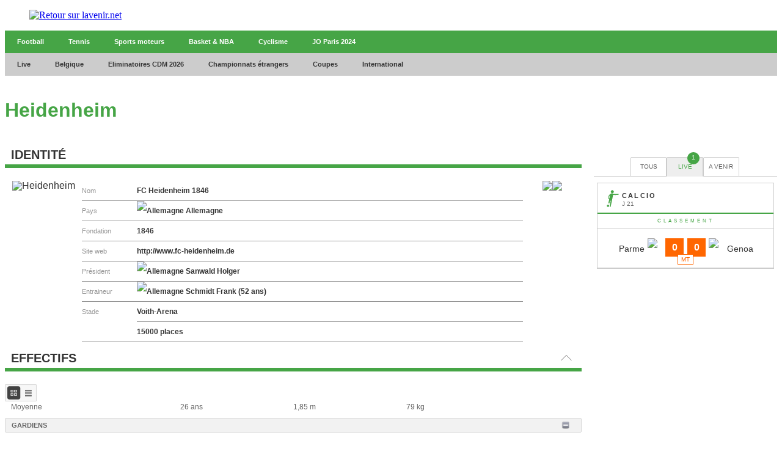

--- FILE ---
content_type: text/html;charset=utf-8
request_url: https://infosports.lavenir.net/football/equipe/3026/heidenheim
body_size: 683274
content:
<!DOCTYPE html><html lang="fr"><head><meta charSet="utf-8"/><meta name="viewport" content="width=device-width,initial-scale=1,minimum-scale=1.0,maximum-scale=5"/><meta name="robots" content="index, follow, noarchive, max-snippet:-1, max-image-preview:large, max-video-preview:-1"/><title>Heidenheim - Football - L'avenir - L&#x27;Avenir</title><meta name="description" content="Retrouvez toute l&#x27;actu en direct de votre commune, de la Belgique et du monde entier sur L&#x27;avenir.net. Nos journalistes vous garantissent une info de..."/><meta name="author" content="L&#x27;Avenir"/><meta property="article:author" content="L&#x27;Avenir"/><meta name="lavenir.net" content="Faisons vivre l&#x27;info avec l&#x27;avenir.net"/><meta name="google-signin-client_id" content="498974206704-o1ti9c42uqqju540ij1c63fh0oj8itel.apps.googleusercontent.com"/><meta name="google-signin-scope" content="profile email"/><meta name="apple-itunes-app" content="app-id=533823447"/><meta name="google-play-app" content="app-id=com.twipemobile.edamobile"/><meta name="google-site-verification" content="GyxSlELVTUKvrEiKl2kCPJMfHr14CxBoveCPAGRKT-0"/><meta id="FBappId" property="fb:app_id" content="156384194434983"/><meta property="og:type" content="website"/><meta property="og:title"/><meta property="og:description" content="Retrouvez toute l&#x27;actu en direct de votre commune, de la Belgique et du monde entier sur L&#x27;avenir.net. Nos journalistes vous garantissent une info de..."/><meta property="og:site_name" content="lavenir.net"/><script>
          </script>
            <meta property="og:image" content="https://www.lavenir.net/pf/resources/images/lavenir/logoSeo.svg?d=766" />
          <script></script><meta name="twitter:card" content="summary_large_image"/><meta name="twitter:creator" content="L&#x27;Avenir"/><meta name="twitter:title"/><meta name="twitter:description" content="Retrouvez toute l&#x27;actu en direct de votre commune, de la Belgique et du monde entier sur L&#x27;avenir.net. Nos journalistes vous garantissent une info de..."/><meta name="twitter:image" content="https://www.lavenir.net/pf/resources/images/lavenir/logoSeo.svg?d=766"/><meta name="cXenseParse:recs:recommendable" content="false"/><meta name="theme-color" content="#7AFC53"/><link rel="preconnect" href="https://sdk.privacy-center.org"/><link rel="dns-prefetch" href="https://sdk.privacy-center.org"/><link rel="dns-prefetch" href="https://gabe.hit.gemius.pl"/><link rel="dns-prefetch" href="https://ls.hit.gemius.pl"/><link rel="preconnect" href="https://cdn-eu.piano.io/api/tinypass.min.js"/><link rel="dns-prefetch" href="https://www.googletagmanager.com"/><link rel="dns-prefetch" href="https://cdn.cxense.com"/><script>
            window.didomiEventListeners = window.didomiEventListeners || [];
            window.didomiOnReady = window.didomiOnReady || [];
            window.didomiNoticeIsShown = false;

            window.didomiEventListeners.push({
              event: 'notice.shown',
              listener: () => window.didomiNoticeIsShown = true,
            });

            window.didomiEventListeners.push({
              event: 'notice.hidden',
              listener: () => window.didomiNoticeIsShown = false,
            });
            
            window.didomiOnReady.push((Didomi) => {
              if (false) Didomi.notice.hide();
            });</script><script>window.gdprAppliesGlobally=true;(function(){function n(e){if(!window.frames[e])
            {if(document.body&&document.body.firstChild){var t=document.body;var r=document.createElement("iframe");
            r.style.display="none";r.name=e;r.title=e;t.insertBefore(r,t.firstChild)}else{setTimeout(
            function(){n(e)},5)}}}function e(r,i,o,c,s){function e(e,t,r,n){if(typeof r!=="function"){
            return}if(!window[i]){window[i]=[]}var a=false;if(s){a=s(e,n,r)}if(!a){window[i].push(
            {command:e,version:t,callback:r,parameter:n})}}e.stub=true;e.stubVersion=2;function t(n){
            if(!window[r]||window[r].stub!==true){return}if(!n.data){return}var a=typeof n.data==="string";
            var e;try{e=a?JSON.parse(n.data):n.data}catch(t){return}if(e[o]){var i=e[o];window[r]
            (i.command,i.version,function(e,t){var r={};r[c]={returnValue:e,success:t,callId:i.callId};
            n.source?.postMessage(a?JSON.stringify(r):r,"*")},i.parameter)}}if(typeof window[r]!=="function"){
            window[r]=e;if(window.addEventListener){window.addEventListener("message",t,false)}else{
            window.attachEvent("onmessage",t)}}}e("__tcfapi","__tcfapiBuffer","__tcfapiCall","__tcfapiReturn");
            n("__tcfapiLocator");(function(e,t){var r=document.createElement("link");r.rel="preconnect";r.as="script";
            var n=document.createElement("link");n.rel="dns-prefetch";n.as="script";
            var a=document.createElement("link");a.rel="preload";a.as="script";var i=document.createElement("script");
            i.id="spcloader";i.type="text/javascript";i["async"]=true;i.charset="utf-8";
            var o="https://sdk.privacy-center.org/"+e+"/loader.js?target_type=notice&target="+t;
            r.href="https://sdk.privacy-center.org/";n.href="https://sdk.privacy-center.org/";
            a.href=o;i.src=o;var c=document.getElementsByTagName("script")[0];c.parentNode.insertBefore(r,c);
            c.parentNode.insertBefore(n,c);c.parentNode.insertBefore(a,c);c.parentNode.insertBefore(i,c)})
            ("cc4f85a8-c8fa-4cde-a4fe-bc6383fdff93","XRnPWTYe")})();</script><script async="">
        var pp_gemius_identifier =
          'd2Caoce2Y3NvE41fVITYmGX2.q41dAbHKSzNvKdD.S7.F7';
        var pp_gemius_use_cmp = true;
        var pp_gemius_cmp_timeout = Infinity;
        var pp_gemius_cmp_purposes = {1:[1,5],2:[1,8,9,10]};
        var pp_gemius_extraparameters = new Array(
          'lan=FR',
          'key=actualite',
          'subs=sports/partenaires/title',
          'free=partenaires/title'
        );
        // lines below shouldn't be edited
        (function (d, t) {
          try {
            var gt = d.createElement(t),
              s = d.getElementsByTagName(t)[0],
              l = 'http' + (location.protocol == 'https:' ? 's' : '');
            gt.setAttribute('async', 'async');
            gt.setAttribute('defer', 'defer');
            gt.src = l + '://gabe.hit.gemius.pl/xgemius.min.js';
            s.parentNode.insertBefore(gt, s);
          } catch (e) {}
        })(document, 'script');</script><link rel="icon" sizes="32x32" href="https://www.lavenir.net/pf/resources/images/lavenir/favicon.ico?d=766"/><link rel="icon" sizes="180x180" href="https://www.lavenir.net/pf/resources/images/lavenir/iconMain-180.png?d=766"/><link rel="icon" sizes="512x512" href="https://www.lavenir.net/pf/resources/images/lavenir/iconMain-512.png?d=766"/><link rel="apple-touch-icon" sizes="20x20" href="https://www.lavenir.net/pf/resources/images/lavenir/apple-touch-icon/apple-touch-icon-20.png?d=766"/><link rel="apple-touch-icon" sizes="29x29" href="https://www.lavenir.net/pf/resources/images/lavenir/apple-touch-icon/apple-touch-icon-29.png?d=766"/><link rel="apple-touch-icon" sizes="40x40" href="https://www.lavenir.net/pf/resources/images/lavenir/apple-touch-icon/apple-touch-icon-40.png?d=766"/><link rel="apple-touch-icon" sizes="57x57" href="https://www.lavenir.net/pf/resources/images/lavenir/apple-touch-icon/apple-touch-icon-57.png?d=766"/><link rel="apple-touch-icon" sizes="58x58" href="https://www.lavenir.net/pf/resources/images/lavenir/apple-touch-icon/apple-touch-icon-58.png?d=766"/><link rel="apple-touch-icon" sizes="60x60" href="https://www.lavenir.net/pf/resources/images/lavenir/apple-touch-icon/apple-touch-icon-60.png?d=766"/><link rel="apple-touch-icon" sizes="76x76" href="https://www.lavenir.net/pf/resources/images/lavenir/apple-touch-icon/apple-touch-icon-76.png?d=766"/><link rel="apple-touch-icon" sizes="87x87" href="https://www.lavenir.net/pf/resources/images/lavenir/apple-touch-icon/apple-touch-icon-87.png?d=766"/><link rel="apple-touch-icon" sizes="114x114" href="https://www.lavenir.net/pf/resources/images/lavenir/apple-touch-icon/apple-touch-icon-114.png?d=766"/><link rel="apple-touch-icon" sizes="120x120" href="https://www.lavenir.net/pf/resources/images/lavenir/apple-touch-icon/apple-touch-icon-120.png?d=766"/><link rel="apple-touch-icon" sizes="152x152" href="https://www.lavenir.net/pf/resources/images/lavenir/apple-touch-icon/apple-touch-icon-152.png?d=766"/><link rel="apple-touch-icon" sizes="167x167" href="https://www.lavenir.net/pf/resources/images/lavenir/apple-touch-icon/apple-touch-icon-167.png?d=766"/><link rel="apple-touch-icon" sizes="180x180" href="https://www.lavenir.net/pf/resources/images/lavenir/apple-touch-icon/apple-touch-icon-180.png?d=766"/><script type="application/javascript" id="polyfill-script">if(!Array.prototype.includes||!(window.Object && window.Object.assign)||!window.Promise||!window.Symbol||!window.fetch){document.write('<script type="application/javascript" src="https://www.lavenir.net/pf/dist/engine/polyfill.js?d=766&mxId=00000000" defer=""><\/script>')}</script><script id="fusion-engine-react-script" type="application/javascript" src="https://www.lavenir.net/pf/dist/engine/react.js?d=766&amp;mxId=00000000" defer=""></script><script id="fusion-engine-combinations-script" type="application/javascript" src="https://www.lavenir.net/pf/dist/components/combinations/_partners.js?d=766&amp;mxId=00000000" defer=""></script><style>
            @font-face {
                font-family: 'Lato';
                font-style: normal;
                font-weight: 500;
                src: url('https://www.lavenir.net/pf/resources/fonts/lavenir/lato-v20-latin-regular.woff2?d=766') format('woff2'),url('https://www.lavenir.net/pf/resources/fonts/lavenir/lato-v20-latin-regular.woff?d=766') format('woff');
                font-display: swap;
            }
            @font-face {
                font-family: 'Lato';
                font-style: normal;
                font-weight: 700;
                src: url('https://www.lavenir.net/pf/resources/fonts/lavenir/lato-v20-latin-700.woff2?d=766') format('woff2'),url('https://www.lavenir.net/pf/resources/fonts/lavenir/lato-v20-latin-700.woff?d=766') format('woff');
                font-display: swap;
            }
            @font-face {
                font-family: 'Lato';
                font-style: normal;
                font-weight: 900;
                src: url('https://www.lavenir.net/pf/resources/fonts/lavenir/lato-v20-latin-900.woff2?d=766') format('woff2'),url('https://www.lavenir.net/pf/resources/fonts/lavenir/lato-v20-latin-900.woff?d=766') format('woff');
                font-display: swap;
            }</style><link rel="preload" as="style" href="https://www.lavenir.net/pf/resources/dist/lavenir/css/styles.css?d=766"/><link rel="stylesheet" href="https://www.lavenir.net/pf/resources/dist/lavenir/css/styles.css?d=766"/><script>(function(w,d,s,l,i){w[l]=w[l]||[];w[l].push({'gtm.start':
                new Date().getTime(),event:'gtm.js'});var f=d.getElementsByTagName(s)[0],
                j=d.createElement(s),dl=l!='dataLayer'?'&l='+l:'';j.async=true;j.src=
                'https://www.googletagmanager.com/gtm.js?id='+i+dl;f.parentNode.insertBefore(j,f);
                })(window,document,'script','dataLayer','GTM-KB2VVGR');</script><script>
  window._pac = window._pac || {};
  _pac.enableExtendedOptout = true;

    window.pdl = window.pdl || {};
    window.pdl.requireConsent = "v2";
    window.pdl.consent = {
      defaultPreset: {
        PA: "opt-out",
      },
    };
</script><link rel="stylesheet" href="/cache/css/all/all.txtdirection_ltr.reflanguage_2.content.css?ver=e56599cc71a3650a522cc9065f6200fe" /><link rel="stylesheet" href="/cache/css/football/footballteam/footballteam.refpage_4937.txtdirection_ltr.reflanguage_2.content.css?ver=a0f0dc6048f3dea17aefbfc91bc73a08" /><script type="text/javascript" src="/cache/js/all/all.reflanguage_2.content.js?ver=df99e0432affd75365307874c1bebf7e" async>
                            </script>
<!-- Google Tag Manager -->
<script>(function(w,d,s,l,i){w[l]=w[l]||[];w[l].push({'gtm.start':
new Date().getTime(),event:'gtm.js'});var f=d.getElementsByTagName(s)[0],
j=d.createElement(s),dl=l!='dataLayer'?'&l='+l:'';j.async=true;j.src=
'https://www.googletagmanager.com/gtm.js?id='+i+dl;f.parentNode.insertBefore(j,f);
})(window,document,'script','dataLayer','GTM-PCPR8RJ');</script>
<!-- End Google Tag Manager -->

<script async src='https://securepubads.g.doubleclick.net/tag/js/gpt.js'></script>
<script async src='https://scdn.cxense.com/cx.js'></script>
<script async src='https://scdn.cxense.com/track_banners_init.js'></script>
    
<script type="text/javascript">
    let adunitPath = '/22133500099/infosports.lavenir.net';
    var pathArray = window.location.href.split( '/' );

    if(pathArray[3] == '' ||  pathArray[3] == 'undefined'){
        adunitPath = adunitPath.concat("/", "homepage");
    }else{
        adunitPath = adunitPath.concat("/", pathArray[3]);
        if(pathArray[4] !== '' ||  pathArray[4] !== 'undefined'){
            adunitPath = adunitPath.concat("/", pathArray[4]);
        };
        if(pathArray[5] !== '' ||  pathArray[5] !== 'undefined'){
            adunitPath = adunitPath.concat("/", pathArray[5]);
        };
    }

    const dmpSiteId = '1137476283601637960';
    const dmpOrigin = 'lavenir.net';
    const dmpPrefix = 'xtd';
    var adsQueryString = window.location.search;
    var adsUrlParams = new URLSearchParams(adsQueryString);
    var adsDebugAds = adsUrlParams.get('debugAds');
    var debugAds = false;
    const dmpSegmentsPqid = '7ee6b48bb9242ab37c10f7b5b875e9240162c6dc';
    const dmpOriginPqid = 'd1ce6f9bd16216214e9bcd654d9cf203f2fd0a67';
    const dmpSyncPqid = 'cb886ff8c809569c3039cfbbe61a5a9108296482';
    const dmpSyncPubmaticId = '160240';
    const dmpSyncImproveId = '1549';
    const rnd = Math.floor(Math.random() * 999999);
    const adskeyConnect = localStorage.getItem('USER_ADSKEY_CONNECT') !== null ? localStorage.getItem('USER_ADSKEY_CONNECT')    : '';
    const id5UIserId = localStorage.getItem('id5Data') !== null && typeof JSON.parse(localStorage.getItem('id5Data')).userId !== 'undefined' ? JSON.parse(localStorage.getItem('id5Data')).userId : '';

    if(typeof adsDebugAds !== "undefined" && adsDebugAds !== "" && adsDebugAds !== null && adsDebugAds === "true"){
        debugAds = true;
    };
    
    var cX = window.cX || { tcf20: true };
    cX.callQueue = cX.callQueue || [];
    cX.callQueue.push([ 
        'invoke',
        function() {
            cX.setSiteId(dmpSiteId);
            cX.setEventAttributes({ origin: dmpOrigin, persistedQueryId: dmpOriginPqid });
            cX.sendPageViewEvent();
            cX.sync('appnexus');
            cX.sync({ partner: 'pubmatic', customerId: dmpSyncPubmaticId });
            cX.sync({ partner: 'imdigital', customerId: dmpSyncImproveId });
            if (adskeyConnect !== null && adskeyConnect !== '') {
                cX.addExternalId({ id: adskeyConnect, type: dmpPrefix });
                const apiUrl =
                    'https://api.cxense.com/profile/user/external/link/update?callback={{callback}}' +
                    '&persisted=' +
                    encodeURIComponent(dmpSyncPqid) +
                    '&json=' +
                    encodeURIComponent(
                        cX.JSON.stringify({
                            id: adskeyConnect,
                            type: dmpPrefix,
                            cxid: cX.getUserId(),
                        })
                    );
                    cX.jsonpRequest(apiUrl, function() {});
            }
            if (id5UIserId !== null && id5UIserId !== '') {
                cX.sync({ partner: 'idf', userId: id5UIserId });
            }
            const cxData = {};
            cxData.cxPrnd = cX.getPageContext().pageViewRandom;
            cxData.cxUserid = cX.getUserId();
            cxData.cxCxenseUserId = cX.getCxenseUserId();
            cxData.cxSegments = cX.getUserSegmentIds({ persistedQueryId: dmpSegmentsPqid });
            cxData.cxSiteId = dmpSiteId;
            cxData.cxAdskeyConnect = adskeyConnect;
            cxData.cxSitegroupPrefix = dmpPrefix;
            localStorage.setItem('cxData', JSON.stringify(cxData));
            if(debugOw){
                console.log('[DEBUGADS] : DMP callQueue.push() executed' + JSON.stringify(cxData) );
            }
        },
    ]);
</script>

<script>
    let gamCxUserid = '';
    let gamCxSegments = '';
    let gamCxSiteId = '';
    let gamCxPrnd = '';
    let cxData;
    try {
        cxData = JSON.parse(localStorage.getItem('cxData')) || {};
    } catch (e) {
        throw new Error(`[DEBUGADS] : Error when cxData is parsed: `);
    }

    if (
        typeof cxData.cxPrnd != 'undefined' &&
        typeof cxData.cxUserid != 'undefined' &&
        typeof cxData.cxSegments != 'undefined' &&
        typeof cxData.cxSiteId != 'undefined'
    ) {
        gamCxPrnd = cxData.cxPrnd;
        gamCxUserid = cxData.cxUserid;
        gamCxSegments = cxData.cxSegments;
        gamCxSiteId = cxData.cxSiteId;
    }

    window.googletag = window.googletag || {cmd: []};
    googletag.cmd.push(function() {
        var lbmapping = googletag.sizeMapping()
                                 .addSize([0, 0], [[320, 100]])
                                 .addSize([768, 0], [[728, 90]])
                                 .build();
        googletag.pubads().enableSingleRequest();
        googletag.pubads().enableLazyLoad({
            fetchMarginPercent: 500,
            renderMarginPercent: 100,
            mobileScaling: 2.0,
        });
        if (adskeyConnect !== null && adskeyConnect !== '') {
            googletag.pubads().setPublisherProvidedId(adskeyConnect);
        };
        if(debugAds){
            googletag.pubads().setTargeting('debugAds', ['true']);
        };
        googletag.pubads().setTargeting('CxSegments', gamCxSegments);
        googletag.pubads().setTargeting('cxid', gamCxUserid);
        googletag.pubads().setTargeting('cxsiteid', gamCxSiteId);
        googletag.pubads().setTargeting('cxprnd', gamCxPrnd);
        googletag.pubads().set('page_url', window.location.href);
        googletag.pubads().collapseEmptyDivs();

        googletag.defineSlot(adunitPath, [[728,90],[320,100]], 'div-gpt-leaderboard')
                 .setTargeting('adslot', ['leaderboard'])
                 .setTargeting('position', ['1'])
                 .defineSizeMapping(lbmapping)
                 .addService(googletag.pubads());
        googletag.defineSlot(adunitPath, [[300,250],[300,600]], 'div-gpt-rectangle')
                 .setTargeting('adslot', ['rectangle'])
                 .setTargeting('position', ['1'])
                 .addService(googletag.pubads());
        googletag.enableServices();
    });
</script>
</head><body class="LAVENIR PARTNERS-Page"><header class="ap-LayoutHeader"><div class="ap-PartnersMenu SPORTS"><div class="ap-PartnersMenu-container"><div class="ap-PartnersMenu-item"><a href="https://www.lavenir.net/" target="_self" title="Retour sur lavenir.net" class="ap-LogoMenu"><figure class=""><div class="relative"><img class="" style="opacity:1" alt="Retour sur lavenir.net" width="120" height="30" fetchpriority="high" src="https://www.lavenir.net/pf/resources/images/lavenir/logoMain.svg?d=766"/></div></figure></a></div></div></div></header><div data-wallpaper-spacer="true" class="ap-LayoutBody container"><main class="ap-LayoutBody-main">
<!-- Google Tag Manager (noscript) -->
<noscript><iframe src="https://www.googletagmanager.com/ns.html?id=GTM-PCPR8RJ"
height="0" width="0" style="display:none;visibility:hidden"></iframe></noscript>
<!-- End Google Tag Manager (noscript) -->
<div class="div_idalgo_container div_idalgo_page" data-mobile="1">
    <div class="div_idalgo_header">
        <div class="div_idalgo_menu div_idalgo_menu_type_1"><nav class="nav_idalgo_menu" is_display="false"><ul class="ul_idalgo_menu"><li class="li_idalgo_menu" ref_menu="3946"><a class="a_idalgo_menu" href="/"><span class="span_idalgo_menu">Football</span></a></li>
<li class="li_idalgo_menu" ref_menu="3947"><a class="a_idalgo_menu" href="/tennis/score-center"><span class="span_idalgo_menu">Tennis</span></a></li>
<li class="li_idalgo_menu" ref_menu="3948"><a class="a_idalgo_menu" href="/sports-mecaniques/calendrier-saison"><span class="span_idalgo_menu">Sports moteurs</span></a></li>
<li class="li_idalgo_menu" ref_menu="3949"><a class="a_idalgo_menu" href="/basket/score-center"><span class="span_idalgo_menu">Basket &amp; NBA</span></a></li>
<li class="li_idalgo_menu" ref_menu="3950"><a class="a_idalgo_menu" href="/cyclisme"><span class="span_idalgo_menu">Cyclisme</span></a></li>
<li class="li_idalgo_menu" ref_menu="3951"><a class="a_idalgo_menu" href="/jeux-olympiques/calendrier"><span class="span_idalgo_menu">JO Paris 2024</span></a></li>
</ul>
<button class="button_idalgo_menu idalgo_sprite" onclick="iDalgo.menu.buttonOpenCloseResponsive(this);return(false);">Sports</button></nav>
</div><div class="div_idalgo_menu div_idalgo_menu_type_3"><nav class="nav_idalgo_menu" is_display="false"><ul class="ul_idalgo_menu"><li class="li_idalgo_menu" ref_menu="3898"><a class="a_idalgo_menu" href="/"><span class="span_idalgo_menu">Live</span></a></li>
<li class="li_idalgo_menu" ref_menu="3900" onclick="iDalgo.menu.clickLink(this);">
<a class="a_idalgo_menu"><span class="span_idalgo_menu">Belgique</span></a><nav class="nav_idalgo_menu_submenu" is_display="false" ref_menu="3900"><ul class="ul_idalgo_menu_submenu"><li class="li_idalgo_menu_submenu" ref_menu="3905"><a class="a_idalgo_menu_submenu" href="/football/division-1a/resultats-et-classements"><span class="span_idalgo_menu_submenu">Jupiler Pro League</span></a></li>
<li class="li_idalgo_menu_submenu" ref_menu="3906"><a class="a_idalgo_menu_submenu" href="/football/challenger-pro-league/resultats-et-classements"><span class="span_idalgo_menu_submenu">Challenger Pro League</span></a></li>
<li class="li_idalgo_menu_submenu" ref_menu="3907"><a class="a_idalgo_menu_submenu" href="/football/coupe-belgique/resultats-et-classements"><span class="span_idalgo_menu_submenu">Croky Cup</span></a></li>
</ul>
<button class="button_idalgo_menu idalgo_sprite" onclick="iDalgo.menu.buttonOpenCloseResponsive(this);return(false);"></button><button class="button_idalgo_submenu_close">X</button></nav>
</li>
<li class="li_idalgo_menu" ref_menu="3935"><a class="a_idalgo_menu" href="/football/eliminatoires-de-la-coupe-du-monde/resultats-et-classements"><span class="span_idalgo_menu">Eliminatoires CDM 2026</span></a></li>
<li class="li_idalgo_menu" ref_menu="3901" onclick="iDalgo.menu.clickLink(this);">
<a class="a_idalgo_menu"><span class="span_idalgo_menu">Championnats &eacute;trangers</span></a><nav class="nav_idalgo_menu_submenu" is_display="false" ref_menu="3901"><ul class="ul_idalgo_menu_submenu"><li class="li_idalgo_menu_submenu" ref_menu="3908"><a class="a_idalgo_menu_submenu" href="/football/premier-league/resultats-et-classements"><span class="span_idalgo_menu_submenu">Premier League</span></a></li>
<li class="li_idalgo_menu_submenu" ref_menu="3910"><a class="a_idalgo_menu_submenu" href="/football/liga/resultats-et-classements"><span class="span_idalgo_menu_submenu">Liga</span></a></li>
<li class="li_idalgo_menu_submenu" ref_menu="3912"><a class="a_idalgo_menu_submenu" href="/football/bundesliga/resultats-et-classements"><span class="span_idalgo_menu_submenu">Bundesliga</span></a></li>
<li class="li_idalgo_menu_submenu" ref_menu="3913"><a class="a_idalgo_menu_submenu" href="/football/calcio/resultats-et-classements"><span class="span_idalgo_menu_submenu">Serie A</span></a></li>
<li class="li_idalgo_menu_submenu" ref_menu="3914"><a class="a_idalgo_menu_submenu" href="/football/ligue-1/resultats-et-classements"><span class="span_idalgo_menu_submenu">Ligue 1</span></a></li>
</ul>
<button class="button_idalgo_menu idalgo_sprite" onclick="iDalgo.menu.buttonOpenCloseResponsive(this);return(false);"></button><button class="button_idalgo_submenu_close">X</button></nav>
</li>
<li class="li_idalgo_menu" ref_menu="3899" onclick="iDalgo.menu.clickLink(this);">
<a class="a_idalgo_menu"><span class="span_idalgo_menu">Coupes</span></a><nav class="nav_idalgo_menu_submenu" is_display="false" ref_menu="3899"><ul class="ul_idalgo_menu_submenu"><li class="li_idalgo_menu_submenu" ref_menu="3904"><a class="a_idalgo_menu_submenu" href="/football/ligue-des-champions/resultats-et-classements"><span class="span_idalgo_menu_submenu">Ligue des Champions</span></a></li>
<li class="li_idalgo_menu_submenu" ref_menu="3922"><a class="a_idalgo_menu_submenu" href="/football/ligue-europa/resultats-et-classements"><span class="span_idalgo_menu_submenu">Ligue Europa</span></a></li>
<li class="li_idalgo_menu_submenu" ref_menu="3937"><a class="a_idalgo_menu_submenu" href="/football/ligue-conference/resultats-et-classements"><span class="span_idalgo_menu_submenu">Ligue Conf&eacute;rence</span></a></li>
<li class="li_idalgo_menu_submenu" ref_menu="3923"><a class="a_idalgo_menu_submenu" href="/football/fa-cup/resultats-et-classements"><span class="span_idalgo_menu_submenu">FA Cup</span></a></li>
<li class="li_idalgo_menu_submenu" ref_menu="3924"><a class="a_idalgo_menu_submenu" href="/football/league-cup/resultats-et-classements"><span class="span_idalgo_menu_submenu">League Cup</span></a></li>
<li class="li_idalgo_menu_submenu" ref_menu="3925"><a class="a_idalgo_menu_submenu" href="/football/coupe-du-roi/resultats-et-classements"><span class="span_idalgo_menu_submenu">Copa del Rey</span></a></li>
<li class="li_idalgo_menu_submenu" ref_menu="3926"><a class="a_idalgo_menu_submenu" href="/football/coupe-allemagne/resultats-et-classements"><span class="span_idalgo_menu_submenu">Coupe d'Allemagne</span></a></li>
<li class="li_idalgo_menu_submenu" ref_menu="3927"><a class="a_idalgo_menu_submenu" href="/football/coppa-italia/resultats-et-classements"><span class="span_idalgo_menu_submenu">Coppa Italia</span></a></li>
<li class="li_idalgo_menu_submenu" ref_menu="3928"><a class="a_idalgo_menu_submenu" href="/football/coupe-de-france/resultats-et-classements"><span class="span_idalgo_menu_submenu">Coupe de France</span></a></li>
</ul>
<button class="button_idalgo_menu idalgo_sprite" onclick="iDalgo.menu.buttonOpenCloseResponsive(this);return(false);"></button><button class="button_idalgo_submenu_close">X</button></nav>
</li>
<li class="li_idalgo_menu" ref_menu="3902" onclick="iDalgo.menu.clickLink(this);">
<a class="a_idalgo_menu"><span class="span_idalgo_menu">International</span></a><nav class="nav_idalgo_menu_submenu" is_display="false" ref_menu="3902"><ul class="ul_idalgo_menu_submenu"><li class="li_idalgo_menu_submenu" ref_menu="3930"><a class="a_idalgo_menu_submenu" href="/football/amicaux-internationaux/resultats-et-classements"><span class="span_idalgo_menu_submenu">Amicaux internationaux</span></a></li>
<li class="li_idalgo_menu_submenu" ref_menu="3903"><a class="a_idalgo_menu_submenu" href="/football/can/resultats-et-classements"><span class="span_idalgo_menu_submenu">CAN 2025</span></a></li>
<li class="li_idalgo_menu_submenu" ref_menu="3997"><a class="a_idalgo_menu_submenu" href="/football/ligue-des-nations/resultats-et-classements"><span class="span_idalgo_menu_submenu">Ligue des Nations 2024/2025</span></a></li>
<li class="li_idalgo_menu_submenu" ref_menu="4000"><a class="a_idalgo_menu_submenu" href="/football/euro-feminin/resultats-et-classements"><span class="span_idalgo_menu_submenu">Euro f&eacute;minin 2025</span></a></li>
<li class="li_idalgo_menu_submenu" ref_menu="3936"><a class="a_idalgo_menu_submenu" href="/football/euro/resultats-et-classements"><span class="span_idalgo_menu_submenu">Euro 2024</span></a></li>
<li class="li_idalgo_menu_submenu" ref_menu="3933"><a class="a_idalgo_menu_submenu" href="/football/copa-america/resultats-et-classements"><span class="span_idalgo_menu_submenu">Copa America 2024</span></a></li>
<li class="li_idalgo_menu_submenu" ref_menu="3929"><a class="a_idalgo_menu_submenu" href="/football/coupe-du-monde/resultats-et-classements"><span class="span_idalgo_menu_submenu">Coupe du monde 2026</span></a></li>
<li class="li_idalgo_menu_submenu" ref_menu="3934"><a class="a_idalgo_menu_submenu" href="/football/eliminatoires-euro/resultats-et-classements"><span class="span_idalgo_menu_submenu">Eliminatoires Euro 2024</span></a></li>
</ul>
<button class="button_idalgo_menu idalgo_sprite" onclick="iDalgo.menu.buttonOpenCloseResponsive(this);return(false);"></button><button class="button_idalgo_submenu_close">X</button></nav>
</li>
</ul>
<button class="button_idalgo_menu idalgo_sprite" onclick="iDalgo.menu.buttonOpenCloseResponsive(this);return(false);"></button></nav>
</div><h1 class="h1_idalgo h1_idalgo_football"><span class="h1_idalgo_title">Heidenheim</span><span class="h1_idalgo_subtitle">La fiche &eacute;quipe: Heidenheim</span>
</h1>
    </div>
<!-- BODY START LEADERBOARD -->
<div id='div-gpt-leaderboard' style='margin-top:10px; text-align:center'>
  <script>
    googletag.cmd.push(function() { googletag.display('div-gpt-leaderboard'); });
  </script>
</div>
<!-- BODY END LEADERBOARD -->
<div class="div_idalgo_content_full">
        <!-- iDalgoFull -->
        <div class="div_idalgo_content">
            <div class="div_idalgo_content_team_identity"><div class="idalgo_title1" id="div_idalgo_content_team_identity_title"><h2 class="idalgo_title1">Identit&eacute;</h2>
</div>
<div class="div_idalgo_content_team_identity_content idalgo_clearfix"><div class="div_idalgo_team_identity_first"><img class="img_idalgo_team_identity_first_logo" src="https://media.api.idalgo.idalgo-hosting.com/Sport/Football/Team/Logo/100x100/logo_3026.png" title="Heidenheim" alt="Heidenheim">
</div>
<ul class="ul_idalgo_team_identity" style="min-height:175px"><li class="li_idalgo_team_identity"><span class="span_idalgo_team_identity_label">Nom</span><span class="span_idalgo_team_identity_value" title="FC Heidenheim 1846">FC Heidenheim 1846</span>
</li>
<li class="li_idalgo_team_identity"><span class="span_idalgo_team_identity_label">Pays</span><span class="span_idalgo_team_identity_value nationality"><img class="img_idalgo_team_identity_value_country" src="https://media.api.idalgo.idalgo-hosting.com/Country/16x11/country_5.png" alt="Allemagne" title="Allemagne"><span class="span_idalgo_team_identity_value_area">Allemagne</span></span>
</li>
<li class="li_idalgo_team_identity"><span class="span_idalgo_team_identity_label">Fondation</span><span class="span_idalgo_team_identity_value" title="1846">1846</span>
</li>
<li class="li_idalgo_team_identity"><span class="span_idalgo_team_identity_label">Site web</span><a class="a_idalgo_team_identity_value" href="http://www.fc-heidenheim.de" title="http://www.fc-heidenheim.de">http://www.fc-heidenheim.de</a>
</li>
<li class="li_idalgo_team_identity_double_person"><span class="span_idalgo_team_identity_double_person_label">Pr&eacute;sident </span><span class="span_idalgo_team_identity_double_person_value" title="Sanwald Holger"><img class="img_idalgo_team_identity_double_person_value_country" src="https://media.api.idalgo.idalgo-hosting.com/Country/16x11/country_5.png" alt="Allemagne" title="Allemagne">Sanwald Holger</span>
</li>
<li class="li_idalgo_team_identity_double_person"><span class="span_idalgo_team_identity_double_person_label">Entraineur</span><span class="span_idalgo_team_identity_double_person_value" title="Schmidt Frank (52 ans)"><img class="img_idalgo_team_identity_double_person_value_country" src="https://media.api.idalgo.idalgo-hosting.com/Country/16x11/country_5.png" alt="Allemagne" title="Allemagne">Schmidt Frank (52 ans)</span>
</li>
<li class="li_idalgo_team_identity_double"><span class="span_idalgo_team_identity_double_label">Stade</span><span class="span_idalgo_team_identity_double_value span_idalgo_team_identity_double_value_top" title="Voith-Arena">Voith-Arena</span><span class="span_idalgo_team_identity_double_value span_idalgo_team_identity_double_value_bottom" title="15000 places">15000 places</span>
</li>
</ul>
<div class="div_idalgo_team_identity_last"><img class="img_idalgo_team_identity_last_country" src="https://media.api.idalgo.idalgo-hosting.com/Country/70x49/country_5.png"><a class="a_idalgo_team_identity_last"><img class="img_idalgo_team_identity_last_coach" src="https://media.api.idalgo.idalgo-hosting.com/Person/100x141/person_65422.jpg"></a>
</div>
</div>
</div><div class="div_idalgo_content_team_squad_both div_idalgo_content_football_team_squad_both" id="idalgo_content_team_squad"><div class="idalgo_title1 div_idalgo_pointer" id="idalgo_content_team_infos_title" onclick='iDalgo.ToggleClass("idalgo_content_team_infos_content", "idalgo_action_show", "idalgo_action_hide");iDalgo.ToggleClass("idalgo_content_team_infos_title_sprite", "idalgo_title1_icon_show", "idalgo_title1_icon_hide")'><h2 class="idalgo_title1">Effectifs</h2>
<span class="idalgo_title1_icon_show" id="idalgo_content_team_infos_title_sprite"></span>
</div>
<div class="div_idalgo_content_team_infos_content idalgo_action_show" id="idalgo_content_team_infos_content" data-current="0"><div class="div_idalgo_content_team_infos_content_players idalgo_sprite" id="idalgo_squad_players_button" data-action="players" onclick="idalgo_squad_infos_display(this)"></div>
<div class="div_idalgo_content_team_infos_content_stats idalgo_sprite" id="idalgo_squad_stats_button" data-action="stats" style="display:none" onclick="idalgo_squad_infos_display(this)"></div>
<div class="div_idalgo_content_squad_infos_players" id="idalgo_content_squad_infos_players_0" data-competition="0"><ul class="ul_idalgo_content_team_squad_average"><li class="li_idalgo_content_team_squad_average">Moyenne</li>
<li class="li_idalgo_content_team_squad_average">26 ans</li>
<li class="li_idalgo_content_team_squad_average">1,85 m</li>
<li class="li_idalgo_content_team_squad_average">79 kg</li>
</ul>
<div class="div_idalgo_clear"></div>
<div class="div_idalgo_content_team_squad"><div class="idalgo_title2 div_idalgo_pointer" id="div_idalgo_content_football_team_squad_title_1-0" onclick='iDalgo.ToggleClass("div_idalgo_content_football_team_squad_content_1-0", "idalgo_action_show", "idalgo_action_hide");iDalgo.ToggleClass("div_idalgo_content_football_team_squad_title_1-0_sprite", "idalgo_title2_icon_show", "idalgo_title2_icon_hide")'><h3 class="idalgo_title2">Gardiens</h3>
<span class="idalgo_title2_icon_show" id="div_idalgo_content_football_team_squad_title_1-0_sprite"></span>
</div>
<div class="div_idalgo_content_team_squad_content idalgo_action_show" id="div_idalgo_content_football_team_squad_content_1-0"><select class="select_idalgo_content_team_squad_content_select" onchange='idalgo_team_squad_select("div_idalgo_content_football_team_squad_content_1-0", this)'><option class="" value="160846-40">Feller Frank</option>
<option class="" value="52782-1">M&uuml;ller Kevin</option>
<option class="" value="118488-41">Ramaj Diant</option>
<option class="" value="159684-34">Tschernuth Paul</option></select><div class="div_idalgo_content_team_squad_content_action_previous idalgo_sprite" onclick='idalgo_team_squad_view_person("div_idalgo_content_football_team_squad_content_1-0", "previous");' style="display:none"></div>
<div class="div_idalgo_content_team_squad_content_action_next idalgo_sprite" onclick='idalgo_team_squad_view_person("div_idalgo_content_football_team_squad_content_1-0", "next");'></div>
<ul class="ul_idalgo_content_team_squad_content_list idalgo_clearfix"><li class="li_idalgo_content_team_squad_content_list_person li_idalgo_team_squad_person_160846-40 li_idalgo_content_team_squad_content_list_is_selected" refCurrent="160846-40" refNext="52782-1"><a class="a_idalgo_content_team_squad_main_person" href="/football/joueur/160846/frank-feller"><img class="img_idalgo_content_team_squad_main_person_person" src="https://media.api.idalgo.idalgo-hosting.com/Person/50x70/person_160846.jpg" title="Feller" alt="Feller"><ul class="ul_idalgo_content_team_squad_main_person_info"><li class="li_idalgo_content_team_squad_main_person_info_firstname">Frank</li>
<li class="li_idalgo_content_team_squad_main_person_info_name">Feller</li>
<li class="li_idalgo_content_team_squad_main_person_info_years">22 ans</li>
<li class="li_idalgo_content_team_squad_main_person_info_country">Allemagne<img class="img_idalgo_content_team_squad_main_person_country" src="https://media.api.idalgo.idalgo-hosting.com/Country/16x11/country_5.png" title="5" alt="5">
</li>
</ul>
<span class="span_idalgo_content_team_squad_main_person_num_person">40</span></a>
</li>
<li class="li_idalgo_content_team_squad_content_list_person li_idalgo_team_squad_person_52782-1" refCurrent="52782-1" refPrevious="160846-40" refNext="118488-41"><a class="a_idalgo_content_team_squad_main_person" href="/football/joueur/52782/kevin-muller"><img class="img_idalgo_content_team_squad_main_person_person" src="https://media.api.idalgo.idalgo-hosting.com/Person/50x70/person_52782.jpg" title="M&uuml;ller" alt="M&uuml;ller"><ul class="ul_idalgo_content_team_squad_main_person_info"><li class="li_idalgo_content_team_squad_main_person_info_firstname">Kevin</li>
<li class="li_idalgo_content_team_squad_main_person_info_name">M&uuml;ller</li>
<li class="li_idalgo_content_team_squad_main_person_info_years">34 ans</li>
<li class="li_idalgo_content_team_squad_main_person_info_country">Allemagne<img class="img_idalgo_content_team_squad_main_person_country" src="https://media.api.idalgo.idalgo-hosting.com/Country/16x11/country_5.png" title="5" alt="5">
</li>
</ul>
<span class="span_idalgo_content_team_squad_main_person_num_person">1</span></a>
</li>
<li class="li_idalgo_content_team_squad_content_list_person li_idalgo_team_squad_person_118488-41" refCurrent="118488-41" refPrevious="52782-1" refNext="159684-34"><a class="a_idalgo_content_team_squad_main_person" href="/football/joueur/118488/diant-ramaj"><img class="img_idalgo_content_team_squad_main_person_person" src="https://media.api.idalgo.idalgo-hosting.com/Person/50x70/person_118488.jpg" title="Ramaj" alt="Ramaj"><ul class="ul_idalgo_content_team_squad_main_person_info"><li class="li_idalgo_content_team_squad_main_person_info_firstname">Diant</li>
<li class="li_idalgo_content_team_squad_main_person_info_name">Ramaj</li>
<li class="li_idalgo_content_team_squad_main_person_info_years">24 ans</li>
<li class="li_idalgo_content_team_squad_main_person_info_country">Allemagne<img class="img_idalgo_content_team_squad_main_person_country" src="https://media.api.idalgo.idalgo-hosting.com/Country/16x11/country_5.png" title="5" alt="5">
</li>
</ul>
<span class="span_idalgo_content_team_squad_main_person_num_person">41</span></a>
</li>
<li class="li_idalgo_content_team_squad_content_list_person li_idalgo_team_squad_person_159684-34" refCurrent="159684-34" refPrevious="118488-41"><a class="a_idalgo_content_team_squad_main_person" href="/football/joueur/159684/paul-tschernuth"><img class="img_idalgo_content_team_squad_main_person_person" src="https://media.api.idalgo.idalgo-hosting.com/Person/50x70/person_159684.jpg" title="Tschernuth" alt="Tschernuth"><ul class="ul_idalgo_content_team_squad_main_person_info"><li class="li_idalgo_content_team_squad_main_person_info_firstname">Paul</li>
<li class="li_idalgo_content_team_squad_main_person_info_name">Tschernuth</li>
<li class="li_idalgo_content_team_squad_main_person_info_years">23 ans</li>
<li class="li_idalgo_content_team_squad_main_person_info_country">Autriche<img class="img_idalgo_content_team_squad_main_person_country" src="https://media.api.idalgo.idalgo-hosting.com/Country/16x11/country_45.png" title="45" alt="45">
</li>
</ul>
<span class="span_idalgo_content_team_squad_main_person_num_person">34</span></a>
</li>
</ul>
<div class="div_idalgo_clear"></div>
</div>
</div>
<div class="div_idalgo_content_team_squad"><div class="idalgo_title2 div_idalgo_pointer" id="div_idalgo_content_football_team_squad_title_2-0" onclick='iDalgo.ToggleClass("div_idalgo_content_football_team_squad_content_2-0", "idalgo_action_show", "idalgo_action_hide");iDalgo.ToggleClass("div_idalgo_content_football_team_squad_title_2-0_sprite", "idalgo_title2_icon_show", "idalgo_title2_icon_hide")'><h3 class="idalgo_title2">D&eacute;fenseurs</h3>
<span class="idalgo_title2_icon_hide" id="div_idalgo_content_football_team_squad_title_2-0_sprite"></span>
</div>
<div class="div_idalgo_content_team_squad_content idalgo_action_hide" id="div_idalgo_content_football_team_squad_content_2-0"><select class="select_idalgo_content_team_squad_content_select" onchange='idalgo_team_squad_select("div_idalgo_content_football_team_squad_content_2-0", this)'><option class="" value="55446-2">Busch Marnon-Thomas</option>
<option class="" value="68911-19">Fohrenbach Jonas</option>
<option class="" value="63736-5">Gimber Benedikt</option>
<option class="" value="159685-27">Keller Thomas</option>
<option class="" value="227176-28">K&ouml;lle Adam</option>
<option class="" value="92303-6">Mainka Patrick</option>
<option class="" value="75271-32">Pa&ccedil;arada Leart</option>
<option class="" value="111764-4">Siersleben Tim</option>
<option class="" value="153965-25">Stergiou Leonidas</option>
<option class="" value="149335-23">Traor&eacute; Omar</option></select><div class="div_idalgo_content_team_squad_content_action_previous idalgo_sprite" onclick='idalgo_team_squad_view_person("div_idalgo_content_football_team_squad_content_2-0", "previous");' style="display:none"></div>
<div class="div_idalgo_content_team_squad_content_action_next idalgo_sprite" onclick='idalgo_team_squad_view_person("div_idalgo_content_football_team_squad_content_2-0", "next");'></div>
<ul class="ul_idalgo_content_team_squad_content_list idalgo_clearfix"><li class="li_idalgo_content_team_squad_content_list_person li_idalgo_team_squad_person_55446-2 li_idalgo_content_team_squad_content_list_is_selected" refCurrent="55446-2" refNext="68911-19"><a class="a_idalgo_content_team_squad_main_person" href="/football/joueur/55446/marnon-thomas-busch"><img class="img_idalgo_content_team_squad_main_person_person" src="https://media.api.idalgo.idalgo-hosting.com/Person/50x70/person_55446.jpg" title="Busch" alt="Busch"><ul class="ul_idalgo_content_team_squad_main_person_info"><li class="li_idalgo_content_team_squad_main_person_info_firstname">Marnon-Thomas</li>
<li class="li_idalgo_content_team_squad_main_person_info_name">Busch</li>
<li class="li_idalgo_content_team_squad_main_person_info_years">31 ans</li>
<li class="li_idalgo_content_team_squad_main_person_info_country">Allemagne<img class="img_idalgo_content_team_squad_main_person_country" src="https://media.api.idalgo.idalgo-hosting.com/Country/16x11/country_5.png" title="5" alt="5">
</li>
</ul>
<span class="span_idalgo_content_team_squad_main_person_num_person">2</span></a>
</li>
<li class="li_idalgo_content_team_squad_content_list_person li_idalgo_team_squad_person_68911-19" refCurrent="68911-19" refPrevious="55446-2" refNext="63736-5"><a class="a_idalgo_content_team_squad_main_person" href="/football/joueur/68911/jonas-fohrenbach"><img class="img_idalgo_content_team_squad_main_person_person" src="https://media.api.idalgo.idalgo-hosting.com/Person/50x70/person_68911.jpg" title="Fohrenbach" alt="Fohrenbach"><ul class="ul_idalgo_content_team_squad_main_person_info"><li class="li_idalgo_content_team_squad_main_person_info_firstname">Jonas</li>
<li class="li_idalgo_content_team_squad_main_person_info_name">Fohrenbach</li>
<li class="li_idalgo_content_team_squad_main_person_info_years">29 ans</li>
<li class="li_idalgo_content_team_squad_main_person_info_country">Allemagne<img class="img_idalgo_content_team_squad_main_person_country" src="https://media.api.idalgo.idalgo-hosting.com/Country/16x11/country_5.png" title="5" alt="5">
</li>
</ul>
<span class="span_idalgo_content_team_squad_main_person_num_person">19</span></a>
</li>
<li class="li_idalgo_content_team_squad_content_list_person li_idalgo_team_squad_person_63736-5" refCurrent="63736-5" refPrevious="68911-19" refNext="159685-27"><a class="a_idalgo_content_team_squad_main_person" href="/football/joueur/63736/benedikt-gimber"><img class="img_idalgo_content_team_squad_main_person_person" src="https://media.api.idalgo.idalgo-hosting.com/Person/50x70/person_63736.jpg" title="Gimber" alt="Gimber"><ul class="ul_idalgo_content_team_squad_main_person_info"><li class="li_idalgo_content_team_squad_main_person_info_firstname">Benedikt</li>
<li class="li_idalgo_content_team_squad_main_person_info_name">Gimber</li>
<li class="li_idalgo_content_team_squad_main_person_info_years">28 ans</li>
<li class="li_idalgo_content_team_squad_main_person_info_country">Allemagne<img class="img_idalgo_content_team_squad_main_person_country" src="https://media.api.idalgo.idalgo-hosting.com/Country/16x11/country_5.png" title="5" alt="5">
</li>
</ul>
<span class="span_idalgo_content_team_squad_main_person_num_person">5</span></a>
</li>
<li class="li_idalgo_content_team_squad_content_list_person li_idalgo_team_squad_person_159685-27" refCurrent="159685-27" refPrevious="63736-5" refNext="227176-28"><a class="a_idalgo_content_team_squad_main_person" href="/football/joueur/159685/thomas-keller"><img class="img_idalgo_content_team_squad_main_person_person" src="https://media.api.idalgo.idalgo-hosting.com/Person/50x70/person_159685.jpg" title="Keller" alt="Keller"><ul class="ul_idalgo_content_team_squad_main_person_info"><li class="li_idalgo_content_team_squad_main_person_info_firstname">Thomas</li>
<li class="li_idalgo_content_team_squad_main_person_info_name">Keller</li>
<li class="li_idalgo_content_team_squad_main_person_info_years">26 ans</li>
<li class="li_idalgo_content_team_squad_main_person_info_country">Allemagne<img class="img_idalgo_content_team_squad_main_person_country" src="https://media.api.idalgo.idalgo-hosting.com/Country/16x11/country_5.png" title="5" alt="5">
</li>
</ul>
<span class="span_idalgo_content_team_squad_main_person_num_person">27</span></a>
</li>
<li class="li_idalgo_content_team_squad_content_list_person li_idalgo_team_squad_person_227176-28" refCurrent="227176-28" refPrevious="159685-27" refNext="92303-6"><a class="a_idalgo_content_team_squad_main_person" href="/football/joueur/227176/adam-kolle"><img class="img_idalgo_content_team_squad_main_person_person" src="https://media.api.idalgo.idalgo-hosting.com/Person/50x70/person_227176.jpg" title="K&ouml;lle" alt="K&ouml;lle"><ul class="ul_idalgo_content_team_squad_main_person_info"><li class="li_idalgo_content_team_squad_main_person_info_firstname">Adam</li>
<li class="li_idalgo_content_team_squad_main_person_info_name">K&ouml;lle</li>
<li class="li_idalgo_content_team_squad_main_person_info_years">19 ans</li>
<li class="li_idalgo_content_team_squad_main_person_info_country">Allemagne<img class="img_idalgo_content_team_squad_main_person_country" src="https://media.api.idalgo.idalgo-hosting.com/Country/16x11/country_5.png" title="5" alt="5">
</li>
</ul>
<span class="span_idalgo_content_team_squad_main_person_num_person">28</span></a>
</li>
<li class="li_idalgo_content_team_squad_content_list_person li_idalgo_team_squad_person_92303-6" refCurrent="92303-6" refPrevious="227176-28" refNext="75271-32"><a class="a_idalgo_content_team_squad_main_person" href="/football/joueur/92303/patrick-mainka"><img class="img_idalgo_content_team_squad_main_person_person" src="https://media.api.idalgo.idalgo-hosting.com/Person/50x70/person_92303.jpg" title="Mainka" alt="Mainka"><ul class="ul_idalgo_content_team_squad_main_person_info"><li class="li_idalgo_content_team_squad_main_person_info_firstname">Patrick</li>
<li class="li_idalgo_content_team_squad_main_person_info_name">Mainka</li>
<li class="li_idalgo_content_team_squad_main_person_info_years">31 ans</li>
<li class="li_idalgo_content_team_squad_main_person_info_country">Allemagne<img class="img_idalgo_content_team_squad_main_person_country" src="https://media.api.idalgo.idalgo-hosting.com/Country/16x11/country_5.png" title="5" alt="5">
</li>
</ul>
<span class="span_idalgo_content_team_squad_main_person_num_person">6</span></a>
</li>
<li class="li_idalgo_content_team_squad_content_list_person li_idalgo_team_squad_person_75271-32" refCurrent="75271-32" refPrevious="92303-6" refNext="111764-4"><a class="a_idalgo_content_team_squad_main_person" href="/football/joueur/75271/leart-pacarada"><img class="img_idalgo_content_team_squad_main_person_person" src="https://media.api.idalgo.idalgo-hosting.com/Person/50x70/person_75271.jpg" title="Pa&ccedil;arada" alt="Pa&ccedil;arada"><ul class="ul_idalgo_content_team_squad_main_person_info"><li class="li_idalgo_content_team_squad_main_person_info_firstname">Leart</li>
<li class="li_idalgo_content_team_squad_main_person_info_name">Pa&ccedil;arada</li>
<li class="li_idalgo_content_team_squad_main_person_info_years">31 ans</li>
<li class="li_idalgo_content_team_squad_main_person_info_country">Kosovo<img class="img_idalgo_content_team_squad_main_person_country" src="https://media.api.idalgo.idalgo-hosting.com/Country/16x11/country_218.png" title="218" alt="218">
</li>
</ul>
<span class="span_idalgo_content_team_squad_main_person_num_person">32</span></a>
</li>
<li class="li_idalgo_content_team_squad_content_list_person li_idalgo_team_squad_person_111764-4" refCurrent="111764-4" refPrevious="75271-32" refNext="153965-25"><a class="a_idalgo_content_team_squad_main_person" href="/football/joueur/111764/tim-siersleben"><img class="img_idalgo_content_team_squad_main_person_person" src="https://media.api.idalgo.idalgo-hosting.com/Person/50x70/person_111764.jpg" title="Siersleben" alt="Siersleben"><ul class="ul_idalgo_content_team_squad_main_person_info"><li class="li_idalgo_content_team_squad_main_person_info_firstname">Tim</li>
<li class="li_idalgo_content_team_squad_main_person_info_name">Siersleben</li>
<li class="li_idalgo_content_team_squad_main_person_info_years">25 ans</li>
<li class="li_idalgo_content_team_squad_main_person_info_country">Allemagne<img class="img_idalgo_content_team_squad_main_person_country" src="https://media.api.idalgo.idalgo-hosting.com/Country/16x11/country_5.png" title="5" alt="5">
</li>
</ul>
<span class="span_idalgo_content_team_squad_main_person_num_person">4</span></a>
</li>
<li class="li_idalgo_content_team_squad_content_list_person li_idalgo_team_squad_person_153965-25" refCurrent="153965-25" refPrevious="111764-4" refNext="149335-23"><a class="a_idalgo_content_team_squad_main_person" href="/football/joueur/153965/leonidas-stergiou"><img class="img_idalgo_content_team_squad_main_person_person" src="https://media.api.idalgo.idalgo-hosting.com/Person/50x70/person_153965.jpg" title="Stergiou" alt="Stergiou"><ul class="ul_idalgo_content_team_squad_main_person_info"><li class="li_idalgo_content_team_squad_main_person_info_firstname">Leonidas</li>
<li class="li_idalgo_content_team_squad_main_person_info_name">Stergiou</li>
<li class="li_idalgo_content_team_squad_main_person_info_years">23 ans</li>
<li class="li_idalgo_content_team_squad_main_person_info_country">Suisse<img class="img_idalgo_content_team_squad_main_person_country" src="https://media.api.idalgo.idalgo-hosting.com/Country/16x11/country_12.png" title="12" alt="12">
</li>
</ul>
<span class="span_idalgo_content_team_squad_main_person_num_person">25</span></a>
</li>
<li class="li_idalgo_content_team_squad_content_list_person li_idalgo_team_squad_person_149335-23" refCurrent="149335-23" refPrevious="153965-25"><a class="a_idalgo_content_team_squad_main_person" href="/football/joueur/149335/omar-traore"><img class="img_idalgo_content_team_squad_main_person_person" src="https://media.api.idalgo.idalgo-hosting.com/Person/50x70/person_149335.jpg" title="Traor&eacute;" alt="Traor&eacute;"><ul class="ul_idalgo_content_team_squad_main_person_info"><li class="li_idalgo_content_team_squad_main_person_info_firstname">Omar</li>
<li class="li_idalgo_content_team_squad_main_person_info_name">Traor&eacute;</li>
<li class="li_idalgo_content_team_squad_main_person_info_years">27 ans</li>
<li class="li_idalgo_content_team_squad_main_person_info_country">Allemagne<img class="img_idalgo_content_team_squad_main_person_country" src="https://media.api.idalgo.idalgo-hosting.com/Country/16x11/country_5.png" title="5" alt="5">
</li>
</ul>
<span class="span_idalgo_content_team_squad_main_person_num_person">23</span></a>
</li>
</ul>
<div class="div_idalgo_clear"></div>
</div>
</div>
<div class="div_idalgo_content_team_squad"><div class="idalgo_title2 div_idalgo_pointer" id="div_idalgo_content_football_team_squad_title_3-0" onclick='iDalgo.ToggleClass("div_idalgo_content_football_team_squad_content_3-0", "idalgo_action_show", "idalgo_action_hide");iDalgo.ToggleClass("div_idalgo_content_football_team_squad_title_3-0_sprite", "idalgo_title2_icon_show", "idalgo_title2_icon_hide")'><h3 class="idalgo_title2">Milieux</h3>
<span class="idalgo_title2_icon_hide" id="div_idalgo_content_football_team_squad_title_3-0_sprite"></span>
</div>
<div class="div_idalgo_content_team_squad_content idalgo_action_hide" id="div_idalgo_content_football_team_squad_content_3-0"><select class="select_idalgo_content_team_squad_content_select" onchange='idalgo_team_squad_select("div_idalgo_content_football_team_squad_content_3-0", this)'><option class="" value="93298-21">Beck Adrian</option>
<option class="" value="72575-30">Dorsch Niklas</option>
<option class="" value="150928-22">Ibrahimovi&#263; Arijon</option>
<option class="" value="160848-36">Janes Luka</option>
<option class="" value="162973-20">Kerber Luca</option>
<option class="" value="162934-16">Niehues Julian</option>
<option class="" value="227177-33">Rothweiler Nick</option>
<option class="" value="107074-3">Sch&ouml;ppner Jan</option></select><div class="div_idalgo_content_team_squad_content_action_previous idalgo_sprite" onclick='idalgo_team_squad_view_person("div_idalgo_content_football_team_squad_content_3-0", "previous");' style="display:none"></div>
<div class="div_idalgo_content_team_squad_content_action_next idalgo_sprite" onclick='idalgo_team_squad_view_person("div_idalgo_content_football_team_squad_content_3-0", "next");'></div>
<ul class="ul_idalgo_content_team_squad_content_list idalgo_clearfix"><li class="li_idalgo_content_team_squad_content_list_person li_idalgo_team_squad_person_93298-21 li_idalgo_content_team_squad_content_list_is_selected" refCurrent="93298-21" refNext="72575-30"><a class="a_idalgo_content_team_squad_main_person" href="/football/joueur/93298/adrian-beck"><img class="img_idalgo_content_team_squad_main_person_person" src="https://media.api.idalgo.idalgo-hosting.com/Person/50x70/person_93298.jpg" title="Beck" alt="Beck"><ul class="ul_idalgo_content_team_squad_main_person_info"><li class="li_idalgo_content_team_squad_main_person_info_firstname">Adrian</li>
<li class="li_idalgo_content_team_squad_main_person_info_name">Beck</li>
<li class="li_idalgo_content_team_squad_main_person_info_years">28 ans</li>
<li class="li_idalgo_content_team_squad_main_person_info_country">Allemagne<img class="img_idalgo_content_team_squad_main_person_country" src="https://media.api.idalgo.idalgo-hosting.com/Country/16x11/country_5.png" title="5" alt="5">
</li>
</ul>
<span class="span_idalgo_content_team_squad_main_person_num_person">21</span></a>
</li>
<li class="li_idalgo_content_team_squad_content_list_person li_idalgo_team_squad_person_72575-30" refCurrent="72575-30" refPrevious="93298-21" refNext="150928-22"><a class="a_idalgo_content_team_squad_main_person" href="/football/joueur/72575/niklas-dorsch"><img class="img_idalgo_content_team_squad_main_person_person" src="https://media.api.idalgo.idalgo-hosting.com/Person/50x70/person_72575.jpg" title="Dorsch" alt="Dorsch"><ul class="ul_idalgo_content_team_squad_main_person_info"><li class="li_idalgo_content_team_squad_main_person_info_firstname">Niklas</li>
<li class="li_idalgo_content_team_squad_main_person_info_name">Dorsch</li>
<li class="li_idalgo_content_team_squad_main_person_info_years">28 ans</li>
<li class="li_idalgo_content_team_squad_main_person_info_country">Allemagne<img class="img_idalgo_content_team_squad_main_person_country" src="https://media.api.idalgo.idalgo-hosting.com/Country/16x11/country_5.png" title="5" alt="5">
</li>
</ul>
<span class="span_idalgo_content_team_squad_main_person_num_person">30</span></a>
</li>
<li class="li_idalgo_content_team_squad_content_list_person li_idalgo_team_squad_person_150928-22" refCurrent="150928-22" refPrevious="72575-30" refNext="160848-36"><a class="a_idalgo_content_team_squad_main_person" href="/football/joueur/150928/arijon-ibrahimovi%C4%87"><img class="img_idalgo_content_team_squad_main_person_person" src="https://media.api.idalgo.idalgo-hosting.com/Person/50x70/person_150928.jpg" title="Ibrahimovi&#263;" alt="Ibrahimovi&#263;"><ul class="ul_idalgo_content_team_squad_main_person_info"><li class="li_idalgo_content_team_squad_main_person_info_firstname">Arijon</li>
<li class="li_idalgo_content_team_squad_main_person_info_name">Ibrahimovi&#263;</li>
<li class="li_idalgo_content_team_squad_main_person_info_years">20 ans</li>
<li class="li_idalgo_content_team_squad_main_person_info_country">Allemagne<img class="img_idalgo_content_team_squad_main_person_country" src="https://media.api.idalgo.idalgo-hosting.com/Country/16x11/country_5.png" title="5" alt="5">
</li>
</ul>
<span class="span_idalgo_content_team_squad_main_person_num_person">22</span></a>
</li>
<li class="li_idalgo_content_team_squad_content_list_person li_idalgo_team_squad_person_160848-36" refCurrent="160848-36" refPrevious="150928-22" refNext="162973-20"><a class="a_idalgo_content_team_squad_main_person" href="/football/joueur/160848/luka-janes"><img class="img_idalgo_content_team_squad_main_person_person" src="https://media.api.idalgo.idalgo-hosting.com/Person/50x70/person_160848.jpg" title="Janes" alt="Janes"><ul class="ul_idalgo_content_team_squad_main_person_info"><li class="li_idalgo_content_team_squad_main_person_info_firstname">Luka</li>
<li class="li_idalgo_content_team_squad_main_person_info_name">Janes</li>
<li class="li_idalgo_content_team_squad_main_person_info_years">21 ans</li>
<li class="li_idalgo_content_team_squad_main_person_info_country">Allemagne<img class="img_idalgo_content_team_squad_main_person_country" src="https://media.api.idalgo.idalgo-hosting.com/Country/16x11/country_5.png" title="5" alt="5">
</li>
</ul>
<span class="span_idalgo_content_team_squad_main_person_num_person">36</span></a>
</li>
<li class="li_idalgo_content_team_squad_content_list_person li_idalgo_team_squad_person_162973-20" refCurrent="162973-20" refPrevious="160848-36" refNext="162934-16"><a class="a_idalgo_content_team_squad_main_person" href="/football/joueur/162973/luca-kerber"><img class="img_idalgo_content_team_squad_main_person_person" src="https://media.api.idalgo.idalgo-hosting.com/Person/50x70/person_162973.jpg" title="Kerber" alt="Kerber"><ul class="ul_idalgo_content_team_squad_main_person_info"><li class="li_idalgo_content_team_squad_main_person_info_firstname">Luca</li>
<li class="li_idalgo_content_team_squad_main_person_info_name">Kerber</li>
<li class="li_idalgo_content_team_squad_main_person_info_years">23 ans</li>
<li class="li_idalgo_content_team_squad_main_person_info_country">Allemagne<img class="img_idalgo_content_team_squad_main_person_country" src="https://media.api.idalgo.idalgo-hosting.com/Country/16x11/country_5.png" title="5" alt="5">
</li>
</ul>
<span class="span_idalgo_content_team_squad_main_person_num_person">20</span></a>
</li>
<li class="li_idalgo_content_team_squad_content_list_person li_idalgo_team_squad_person_162934-16" refCurrent="162934-16" refPrevious="162973-20" refNext="227177-33"><a class="a_idalgo_content_team_squad_main_person" href="/football/joueur/162934/julian-niehues"><img class="img_idalgo_content_team_squad_main_person_person" src="https://media.api.idalgo.idalgo-hosting.com/Person/50x70/person_162934.jpg" title="Niehues" alt="Niehues"><ul class="ul_idalgo_content_team_squad_main_person_info"><li class="li_idalgo_content_team_squad_main_person_info_firstname">Julian</li>
<li class="li_idalgo_content_team_squad_main_person_info_name">Niehues</li>
<li class="li_idalgo_content_team_squad_main_person_info_years">24 ans</li>
<li class="li_idalgo_content_team_squad_main_person_info_country">Allemagne<img class="img_idalgo_content_team_squad_main_person_country" src="https://media.api.idalgo.idalgo-hosting.com/Country/16x11/country_5.png" title="5" alt="5">
</li>
</ul>
<span class="span_idalgo_content_team_squad_main_person_num_person">16</span></a>
</li>
<li class="li_idalgo_content_team_squad_content_list_person li_idalgo_team_squad_person_227177-33" refCurrent="227177-33" refPrevious="162934-16" refNext="107074-3"><a class="a_idalgo_content_team_squad_main_person" href="/football/joueur/227177/nick-rothweiler"><img class="img_idalgo_content_team_squad_main_person_person" src="https://media.api.idalgo.idalgo-hosting.com/Person/50x70/person_0.jpg" title="Rothweiler" alt="Rothweiler"><ul class="ul_idalgo_content_team_squad_main_person_info"><li class="li_idalgo_content_team_squad_main_person_info_firstname">Nick</li>
<li class="li_idalgo_content_team_squad_main_person_info_name">Rothweiler</li>
<li class="li_idalgo_content_team_squad_main_person_info_years">19 ans</li>
<li class="li_idalgo_content_team_squad_main_person_info_country">Allemagne<img class="img_idalgo_content_team_squad_main_person_country" src="https://media.api.idalgo.idalgo-hosting.com/Country/16x11/country_5.png" title="5" alt="5">
</li>
</ul>
<span class="span_idalgo_content_team_squad_main_person_num_person">33</span></a>
</li>
<li class="li_idalgo_content_team_squad_content_list_person li_idalgo_team_squad_person_107074-3" refCurrent="107074-3" refPrevious="227177-33"><a class="a_idalgo_content_team_squad_main_person" href="/football/joueur/107074/jan-schoppner"><img class="img_idalgo_content_team_squad_main_person_person" src="https://media.api.idalgo.idalgo-hosting.com/Person/50x70/person_107074.jpg" title="Sch&ouml;ppner" alt="Sch&ouml;ppner"><ul class="ul_idalgo_content_team_squad_main_person_info"><li class="li_idalgo_content_team_squad_main_person_info_firstname">Jan</li>
<li class="li_idalgo_content_team_squad_main_person_info_name">Sch&ouml;ppner</li>
<li class="li_idalgo_content_team_squad_main_person_info_years">26 ans</li>
<li class="li_idalgo_content_team_squad_main_person_info_country">Allemagne<img class="img_idalgo_content_team_squad_main_person_country" src="https://media.api.idalgo.idalgo-hosting.com/Country/16x11/country_5.png" title="5" alt="5">
</li>
</ul>
<span class="span_idalgo_content_team_squad_main_person_num_person">3</span></a>
</li>
</ul>
<div class="div_idalgo_clear"></div>
</div>
</div>
<div class="div_idalgo_content_team_squad"><div class="idalgo_title2 div_idalgo_pointer" id="div_idalgo_content_football_team_squad_title_4-0" onclick='iDalgo.ToggleClass("div_idalgo_content_football_team_squad_content_4-0", "idalgo_action_show", "idalgo_action_hide");iDalgo.ToggleClass("div_idalgo_content_football_team_squad_title_4-0_sprite", "idalgo_title2_icon_show", "idalgo_title2_icon_hide")'><h3 class="idalgo_title2">Attaquants</h3>
<span class="idalgo_title2_icon_hide" id="div_idalgo_content_football_team_squad_title_4-0_sprite"></span>
</div>
<div class="div_idalgo_content_team_squad_content idalgo_action_hide" id="div_idalgo_content_football_team_squad_content_4-0"><select class="select_idalgo_content_team_squad_content_select" onchange='idalgo_team_squad_select("div_idalgo_content_football_team_squad_content_4-0", this)'><option class="" value="156477-31">Conteh Sirlord</option>
<option class="" value="111536-0">Conteh Christian</option>
<option class="" value="83211-17">Honsak Mathias</option>
<option class="" value="110991-29">Kaufmann Mikkel</option>
<option class="" value="118825-18">Pieringer Marvin</option>
<option class="" value="159691-9">Schimmer Stefan</option>
<option class="" value="227878-38">Wagner Yannik</option>
<option class="" value="229437-37">Weigel Tobias</option>
<option class="" value="112690-11">Zivzivadze Budu</option></select><div class="div_idalgo_content_team_squad_content_action_previous idalgo_sprite" onclick='idalgo_team_squad_view_person("div_idalgo_content_football_team_squad_content_4-0", "previous");' style="display:none"></div>
<div class="div_idalgo_content_team_squad_content_action_next idalgo_sprite" onclick='idalgo_team_squad_view_person("div_idalgo_content_football_team_squad_content_4-0", "next");'></div>
<ul class="ul_idalgo_content_team_squad_content_list idalgo_clearfix"><li class="li_idalgo_content_team_squad_content_list_person li_idalgo_team_squad_person_156477-31 li_idalgo_content_team_squad_content_list_is_selected" refCurrent="156477-31" refNext="111536-0"><a class="a_idalgo_content_team_squad_main_person" href="/football/joueur/156477/sirlord-conteh"><img class="img_idalgo_content_team_squad_main_person_person" src="https://media.api.idalgo.idalgo-hosting.com/Person/50x70/person_156477.jpg" title="Conteh" alt="Conteh"><ul class="ul_idalgo_content_team_squad_main_person_info"><li class="li_idalgo_content_team_squad_main_person_info_firstname">Sirlord</li>
<li class="li_idalgo_content_team_squad_main_person_info_name">Conteh</li>
<li class="li_idalgo_content_team_squad_main_person_info_years">29 ans</li>
<li class="li_idalgo_content_team_squad_main_person_info_country">Allemagne<img class="img_idalgo_content_team_squad_main_person_country" src="https://media.api.idalgo.idalgo-hosting.com/Country/16x11/country_5.png" title="5" alt="5">
</li>
</ul>
<span class="span_idalgo_content_team_squad_main_person_num_person">31</span></a>
</li>
<li class="li_idalgo_content_team_squad_content_list_person li_idalgo_team_squad_person_111536-0" refCurrent="111536-0" refPrevious="156477-31" refNext="83211-17"><a class="a_idalgo_content_team_squad_main_person" href="/football/joueur/111536/christian-conteh"><img class="img_idalgo_content_team_squad_main_person_person" src="https://media.api.idalgo.idalgo-hosting.com/Person/50x70/person_111536.jpg" title="Conteh" alt="Conteh"><ul class="ul_idalgo_content_team_squad_main_person_info"><li class="li_idalgo_content_team_squad_main_person_info_firstname">Christian</li>
<li class="li_idalgo_content_team_squad_main_person_info_name">Conteh</li>
<li class="li_idalgo_content_team_squad_main_person_info_years">26 ans</li>
<li class="li_idalgo_content_team_squad_main_person_info_country">Allemagne<img class="img_idalgo_content_team_squad_main_person_country" src="https://media.api.idalgo.idalgo-hosting.com/Country/16x11/country_5.png" title="5" alt="5">
</li>
</ul>
<span class="span_idalgo_content_team_squad_main_person_num_person">0</span></a>
</li>
<li class="li_idalgo_content_team_squad_content_list_person li_idalgo_team_squad_person_83211-17" refCurrent="83211-17" refPrevious="111536-0" refNext="110991-29"><a class="a_idalgo_content_team_squad_main_person" href="/football/joueur/83211/mathias-honsak"><img class="img_idalgo_content_team_squad_main_person_person" src="https://media.api.idalgo.idalgo-hosting.com/Person/50x70/person_83211.jpg" title="Honsak" alt="Honsak"><ul class="ul_idalgo_content_team_squad_main_person_info"><li class="li_idalgo_content_team_squad_main_person_info_firstname">Mathias</li>
<li class="li_idalgo_content_team_squad_main_person_info_name">Honsak</li>
<li class="li_idalgo_content_team_squad_main_person_info_years">29 ans</li>
<li class="li_idalgo_content_team_squad_main_person_info_country">Autriche<img class="img_idalgo_content_team_squad_main_person_country" src="https://media.api.idalgo.idalgo-hosting.com/Country/16x11/country_45.png" title="45" alt="45">
</li>
</ul>
<span class="span_idalgo_content_team_squad_main_person_num_person">17</span></a>
</li>
<li class="li_idalgo_content_team_squad_content_list_person li_idalgo_team_squad_person_110991-29" refCurrent="110991-29" refPrevious="83211-17" refNext="118825-18"><a class="a_idalgo_content_team_squad_main_person" href="/football/joueur/110991/mikkel-kaufmann"><img class="img_idalgo_content_team_squad_main_person_person" src="https://media.api.idalgo.idalgo-hosting.com/Person/50x70/person_110991.jpg" title="Kaufmann" alt="Kaufmann"><ul class="ul_idalgo_content_team_squad_main_person_info"><li class="li_idalgo_content_team_squad_main_person_info_firstname">Mikkel</li>
<li class="li_idalgo_content_team_squad_main_person_info_name">Kaufmann</li>
<li class="li_idalgo_content_team_squad_main_person_info_years">25 ans</li>
<li class="li_idalgo_content_team_squad_main_person_info_country">Danemark<img class="img_idalgo_content_team_squad_main_person_country" src="https://media.api.idalgo.idalgo-hosting.com/Country/16x11/country_37.png" title="37" alt="37">
</li>
</ul>
<span class="span_idalgo_content_team_squad_main_person_num_person">29</span></a>
</li>
<li class="li_idalgo_content_team_squad_content_list_person li_idalgo_team_squad_person_118825-18" refCurrent="118825-18" refPrevious="110991-29" refNext="159691-9"><a class="a_idalgo_content_team_squad_main_person" href="/football/joueur/118825/marvin-pieringer"><img class="img_idalgo_content_team_squad_main_person_person" src="https://media.api.idalgo.idalgo-hosting.com/Person/50x70/person_118825.jpg" title="Pieringer" alt="Pieringer"><ul class="ul_idalgo_content_team_squad_main_person_info"><li class="li_idalgo_content_team_squad_main_person_info_firstname">Marvin</li>
<li class="li_idalgo_content_team_squad_main_person_info_name">Pieringer</li>
<li class="li_idalgo_content_team_squad_main_person_info_years">26 ans</li>
<li class="li_idalgo_content_team_squad_main_person_info_country">Allemagne<img class="img_idalgo_content_team_squad_main_person_country" src="https://media.api.idalgo.idalgo-hosting.com/Country/16x11/country_5.png" title="5" alt="5">
</li>
</ul>
<span class="span_idalgo_content_team_squad_main_person_num_person">18</span></a>
</li>
<li class="li_idalgo_content_team_squad_content_list_person li_idalgo_team_squad_person_159691-9" refCurrent="159691-9" refPrevious="118825-18" refNext="227878-38"><a class="a_idalgo_content_team_squad_main_person" href="/football/joueur/159691/stefan-schimmer"><img class="img_idalgo_content_team_squad_main_person_person" src="https://media.api.idalgo.idalgo-hosting.com/Person/50x70/person_159691.jpg" title="Schimmer" alt="Schimmer"><ul class="ul_idalgo_content_team_squad_main_person_info"><li class="li_idalgo_content_team_squad_main_person_info_firstname">Stefan</li>
<li class="li_idalgo_content_team_squad_main_person_info_name">Schimmer</li>
<li class="li_idalgo_content_team_squad_main_person_info_years">31 ans</li>
<li class="li_idalgo_content_team_squad_main_person_info_country">Allemagne<img class="img_idalgo_content_team_squad_main_person_country" src="https://media.api.idalgo.idalgo-hosting.com/Country/16x11/country_5.png" title="5" alt="5">
</li>
</ul>
<span class="span_idalgo_content_team_squad_main_person_num_person">9</span></a>
</li>
<li class="li_idalgo_content_team_squad_content_list_person li_idalgo_team_squad_person_227878-38" refCurrent="227878-38" refPrevious="159691-9" refNext="229437-37"><a class="a_idalgo_content_team_squad_main_person" href="/football/joueur/227878/yannik-wagner"><img class="img_idalgo_content_team_squad_main_person_person" src="https://media.api.idalgo.idalgo-hosting.com/Person/50x70/person_0.jpg" title="Wagner" alt="Wagner"><ul class="ul_idalgo_content_team_squad_main_person_info"><li class="li_idalgo_content_team_squad_main_person_info_firstname">Yannik</li>
<li class="li_idalgo_content_team_squad_main_person_info_name">Wagner</li>
<li class="li_idalgo_content_team_squad_main_person_info_years">18 ans</li>
<li class="li_idalgo_content_team_squad_main_person_info_country">Allemagne<img class="img_idalgo_content_team_squad_main_person_country" src="https://media.api.idalgo.idalgo-hosting.com/Country/16x11/country_5.png" title="5" alt="5">
</li>
</ul>
<span class="span_idalgo_content_team_squad_main_person_num_person">38</span></a>
</li>
<li class="li_idalgo_content_team_squad_content_list_person li_idalgo_team_squad_person_229437-37" refCurrent="229437-37" refPrevious="227878-38" refNext="112690-11"><a class="a_idalgo_content_team_squad_main_person" href="/football/joueur/229437/tobias-weigel"><img class="img_idalgo_content_team_squad_main_person_person" src="https://media.api.idalgo.idalgo-hosting.com/Person/50x70/person_0.jpg" title="Weigel" alt="Weigel"><ul class="ul_idalgo_content_team_squad_main_person_info"><li class="li_idalgo_content_team_squad_main_person_info_firstname">Tobias</li>
<li class="li_idalgo_content_team_squad_main_person_info_name">Weigel</li>
<li class="li_idalgo_content_team_squad_main_person_info_years">18 ans</li>
<li class="li_idalgo_content_team_squad_main_person_info_country">Allemagne<img class="img_idalgo_content_team_squad_main_person_country" src="https://media.api.idalgo.idalgo-hosting.com/Country/16x11/country_5.png" title="5" alt="5">
</li>
</ul>
<span class="span_idalgo_content_team_squad_main_person_num_person">37</span></a>
</li>
<li class="li_idalgo_content_team_squad_content_list_person li_idalgo_team_squad_person_112690-11" refCurrent="112690-11" refPrevious="229437-37"><a class="a_idalgo_content_team_squad_main_person" href="/football/joueur/112690/budu-zivzivadze"><img class="img_idalgo_content_team_squad_main_person_person" src="https://media.api.idalgo.idalgo-hosting.com/Person/50x70/person_112690.jpg" title="Zivzivadze" alt="Zivzivadze"><ul class="ul_idalgo_content_team_squad_main_person_info"><li class="li_idalgo_content_team_squad_main_person_info_firstname">Budu</li>
<li class="li_idalgo_content_team_squad_main_person_info_name">Zivzivadze</li>
<li class="li_idalgo_content_team_squad_main_person_info_years">31 ans</li>
<li class="li_idalgo_content_team_squad_main_person_info_country">G&eacute;orgie<img class="img_idalgo_content_team_squad_main_person_country" src="https://media.api.idalgo.idalgo-hosting.com/Country/16x11/country_58.png" title="58" alt="58">
</li>
</ul>
<span class="span_idalgo_content_team_squad_main_person_num_person">11</span></a>
</li>
</ul>
<div class="div_idalgo_clear"></div>
</div>
</div>
</div>
<div class="div_idalgo_content_squad_infos_stats" id="idalgo_content_squad_infos_stats_0" data-competition="0" style="display:none"><div class="div_idalgo_content_team_squad_statistic_content_action idalgo_show_mobile"><div class="div_idalgo_content_team_squad_statistic_content_action_previous idalgo_sprite" onclick='idalgo_team_squad_statistic_change_column("table_idalgo_content_team_squad_statistic_list_main", "previous")'></div>
<div class="div_idalgo_content_team_squad_statistic_content_action_next idalgo_sprite" onclick='idalgo_team_squad_statistic_change_column("table_idalgo_content_team_squad_statistic_list_main", "next")'></div>
</div>
<div class="div_idalgo_team_squad_open_close_action" onclick="idalgo_team_squad_open_close_action(this)" data-status="close"><span>Ouvrir / Fermer</span>
</div>
<table class="table_idalgo_content_team_squad_statistic_list_main" cellspacing="0" cellpadding="0" data-group-current="1"><tbody class="tbody_idalgo_content_team_squad_statistic_list_main"><tr class="tr_idalgo_content_team_squad_statistic"><td class="td_idalgo_content_team_squad_statistic_country"><span class="span_idalgo_content_team_squad_statistic_country"></span>
</td>
<td class="td_idalgo_content_team_squad_statistic_name"><span class="span_idalgo_content_team_squad_statistic_name"></span>
</td>
<td class="td_idalgo_navigation td_idalgo_navigation_group_1 td_idalgo_content_team_squad_statistic_played"><span class="idalgo_sprite idalgo_icon_played" title="Nombre de matches jou&eacute;s"></span>
</td>
<td class="td_idalgo_navigation td_idalgo_navigation_group_2 td_idalgo_content_team_squad_statistic_time_average idalgo_hide_mobile"><span class="idalgo_sprite idalgo_icon_timeaverage" title="Temps de jeu moyen">&nbsp;</span>
</td>
<td class="td_idalgo_navigation td_idalgo_navigation_group_1 td_idalgo_content_team_squad_statistic_goal"><span class="idalgo_sprite idalgo_icon_goal" title="Nombre de buts">&nbsp;</span>
</td>
<td class="td_idalgo_navigation td_idalgo_navigation_group_2 td_idalgo_content_team_squad_statistic_assist"><span class="idalgo_sprite idalgo_icon_assist" title="Passe d&eacute;cisive"></span>
</td>
<td class="td_idalgo_navigation td_idalgo_navigation_group_3 td_idalgo_content_team_squad_statistic_player_started idalgo_hide_mobile"><span class="idalgo_sprite idalgo_icon_started" title="Nombre de fois titulaire"></span>
</td>
<td class="td_idalgo_navigation td_idalgo_navigation_group_3 td_idalgo_content_team_squad_statistic_player_substitute idalgo_hide_mobile"><span class="idalgo_sprite idalgo_icon_substitute" title="Rempla&ccedil;ant entr&eacute; en jeu"></span>
</td>
<td class="td_idalgo_navigation td_idalgo_navigation_group_4 td_idalgo_content_team_squad_statistic_yellow"><span class="idalgo_sprite idalgo_icon_yellow" title="Carton jaune">&nbsp;</span>
</td>
<td class="td_idalgo_navigation td_idalgo_navigation_group_4 td_idalgo_content_team_squad_statistic_red"><span class="idalgo_sprite idalgo_icon_red" title="Carton rouge">&nbsp;</span>
</td>
</tr>
<tr class="tr_idalgo_content_team_squad_statistic"><td class="td_idalgo_content_team_squad_statistic_country"><span class="span_idalgo_content_team_squad_statistic_country"></span>
</td>
<td class="td_idalgo_content_team_squad_statistic_name td_idalgo_content_team_squad_statistic_total"><span class="span_idalgo_content_team_squad_statistic_name span_idalgo_content_team_squad_statistic_total">Total</span>
</td>
<td class="td_idalgo_navigation td_idalgo_navigation_group_1 td_idalgo_content_team_squad_statistic_played"><span class="span_idalgo_navigation span_idalgo_navigation_group_1 span_idalgo_content_team_squad_statistic_played">288</span>
</td>
<td class="td_idalgo_navigation td_idalgo_navigation_group_3 td_idalgo_content_team_squad_statistic_time_average idalgo_hide_mobile"></td>
<td class="td_idalgo_navigation td_idalgo_navigation_group_2 td_idalgo_content_team_squad_statistic_goal"><span class="span_idalgo_navigation span_idalgo_navigation_group_2 span_idalgo_content_team_squad_statistic_goal">17</span>
</td>
<td class="td_idalgo_navigation td_idalgo_navigation_group_1 td_idalgo_content_team_squad_statistic_assist"><span class="span_idalgo_navigation span_idalgo_navigation_group_1 span_idalgo_content_team_squad_statistic_assist">12</span>
</td>
<td class="td_idalgo_navigation td_idalgo_navigation_group_4 td_idalgo_content_team_squad_statistic_player_started idalgo_hide_mobile"></td>
<td class="td_idalgo_navigation td_idalgo_navigation_group_4 td_idalgo_content_team_squad_statistic_player_substitute idalgo_hide_mobile"></td>
<td class="td_idalgo_navigation td_idalgo_navigation_group_4 td_idalgo_content_team_squad_statistic_yellow"><span class="span_idalgo_navigation span_idalgo_navigation_group_4 span_idalgo_content_team_squad_statistic_yellow">31</span>
</td>
<td class="td_idalgo_navigation td_idalgo_navigation_group_4 td_idalgo_content_team_squad_statistic_red"><span class="span_idalgo_navigation span_idalgo_navigation_group_4 span_idalgo_content_team_squad_statistic_red">1</span>
</td>
</tr>
<tr class="tr_idalgo_content_team_squad_statistic_head tr_idalgo_content_team_squad_statistic_head_1"><td class="" colspan="11"><div class="idalgo_title2 div_idalgo_pointer" id="div_idalgo_content_football_team_squad_title_1-0-1" onclick='iDalgo.ToggleClass("tr_idalgo_content_team_squad_statistic_0-0-118488-1", "idalgo_action_show", "idalgo_action_hide");iDalgo.ToggleClass("tr_idalgo_content_team_squad_statistic_0-0-160846-1", "idalgo_action_show", "idalgo_action_hide");iDalgo.ToggleClass("tr_idalgo_content_team_squad_statistic_0-0-52782-1", "idalgo_action_show", "idalgo_action_hide");iDalgo.ToggleClass("tr_idalgo_content_team_squad_statistic_0-0-159684-1", "idalgo_action_show", "idalgo_action_hide");iDalgo.ToggleClass("div_idalgo_content_football_team_squad_title_1-0-1_sprite", "idalgo_title2_icon_show", "idalgo_title2_icon_hide")'><h3 class="idalgo_title2">Gardien</h3>
<span class="idalgo_title2_icon_show" id="div_idalgo_content_football_team_squad_title_1-0-1_sprite"></span>
</div>
</td>
</tr>
<tr class="tr_idalgo_content_team_squad_statistic tr_idalgo_content_team_squad_statistic_dark tr_idalgo_content_team_squad_statistic_open tr_idalgo_content_team_squad_statistic_1 idalgo_action_show" id="tr_idalgo_content_team_squad_statistic_0-0-118488-1"><td class="td_idalgo_content_team_squad_statistic_country td_idalgo_content_team_squad_statistic_dark_country td_idalgo_content_team_squad_statistic_open_country td_idalgo_content_team_squad_statistic_1_country"><img class="img_idalgo_content_team_squad_statistic_country_country img_idalgo_content_team_squad_statistic_dark_country_country img_idalgo_content_team_squad_statistic_open_country_country img_idalgo_content_team_squad_statistic_1_country_country" src="https://media.api.idalgo.idalgo-hosting.com/Country/16x11/country_5.png" title="Allemagne" alt="Allemagne">
</td>
<td class="td_idalgo_content_team_squad_statistic_name"><a class="" href="/football/joueur/118488/diant-ramaj">Ramaj</a>
</td>
<td class="td_idalgo_navigation td_idalgo_navigation_group_1 td_idalgo_content_team_squad_statistic_played"><span class="span_idalgo_navigation span_idalgo_navigation_group_1 span_idalgo_content_team_squad_statistic_played">18</span>
</td>
<td class="td_idalgo_navigation td_idalgo_navigation_group_2 td_idalgo_content_team_squad_statistic_time_averge idalgo_hide_mobile"><span class="span_idalgo_navigation span_idalgo_navigation_group_2 span_idalgo_content_team_squad_statistic_time_averge">90</span>
</td>
<td class="td_idalgo_navigation td_idalgo_navigation_group_1 td_idalgo_content_team_squad_statistic_goal"><span class="span_idalgo_navigation span_idalgo_navigation_group_1 span_idalgo_content_team_squad_statistic_goal">-</span>
</td>
<td class="td_idalgo_navigation td_idalgo_navigation_group_2 td_idalgo_content_team_squad_statistic_assist"><span class="span_idalgo_navigation span_idalgo_navigation_group_2 span_idalgo_content_team_squad_statistic_assist">-</span>
</td>
<td class="td_idalgo_navigation td_idalgo_navigation_group_3 td_idalgo_content_team_squad_statistic_player_started idalgo_hide_mobile"><span class="span_idalgo_navigation span_idalgo_navigation_group_3 span_idalgo_content_team_squad_statistic_player_started">18</span>
</td>
<td class="td_idalgo_navigation td_idalgo_navigation_group_3 td_idalgo_content_team_squad_statistic_player_substitute idalgo_hide_mobile"><span class="span_idalgo_navigation span_idalgo_navigation_group_3 span_idalgo_content_team_squad_statistic_player_substitute">-</span>
</td>
<td class="td_idalgo_navigation td_idalgo_navigation_group_4 td_idalgo_content_team_squad_statistic_yellow"><span class="span_idalgo_navigation span_idalgo_navigation_group_4 span_idalgo_content_team_squad_statistic_yellow">1</span>
</td>
<td class="td_idalgo_navigation td_idalgo_navigation_group_4 td_idalgo_content_team_squad_statistic_red"><span class="span_idalgo_navigation span_idalgo_navigation_group_4 span_idalgo_content_team_squad_statistic_red">0</span>
</td>
</tr>
<tr class="tr_idalgo_content_team_squad_statistic tr_idalgo_content_team_squad_statistic_light tr_idalgo_content_team_squad_statistic_open tr_idalgo_content_team_squad_statistic_1 idalgo_action_show" id="tr_idalgo_content_team_squad_statistic_0-0-160846-1"><td class="td_idalgo_content_team_squad_statistic_country td_idalgo_content_team_squad_statistic_light_country td_idalgo_content_team_squad_statistic_open_country td_idalgo_content_team_squad_statistic_1_country"><img class="img_idalgo_content_team_squad_statistic_country_country img_idalgo_content_team_squad_statistic_light_country_country img_idalgo_content_team_squad_statistic_open_country_country img_idalgo_content_team_squad_statistic_1_country_country" src="https://media.api.idalgo.idalgo-hosting.com/Country/16x11/country_5.png" title="Allemagne" alt="Allemagne">
</td>
<td class="td_idalgo_content_team_squad_statistic_name"><a class="" href="/football/joueur/160846/frank-feller">Feller</a>
</td>
<td class="td_idalgo_navigation td_idalgo_navigation_group_1 td_idalgo_content_team_squad_statistic_played"><span class="span_idalgo_navigation span_idalgo_navigation_group_1 span_idalgo_content_team_squad_statistic_played">-</span>
</td>
<td class="td_idalgo_navigation td_idalgo_navigation_group_2 td_idalgo_content_team_squad_statistic_time_averge idalgo_hide_mobile"><span class="span_idalgo_navigation span_idalgo_navigation_group_2 span_idalgo_content_team_squad_statistic_time_averge">-</span>
</td>
<td class="td_idalgo_navigation td_idalgo_navigation_group_1 td_idalgo_content_team_squad_statistic_goal"><span class="span_idalgo_navigation span_idalgo_navigation_group_1 span_idalgo_content_team_squad_statistic_goal">-</span>
</td>
<td class="td_idalgo_navigation td_idalgo_navigation_group_2 td_idalgo_content_team_squad_statistic_assist"><span class="span_idalgo_navigation span_idalgo_navigation_group_2 span_idalgo_content_team_squad_statistic_assist">-</span>
</td>
<td class="td_idalgo_navigation td_idalgo_navigation_group_3 td_idalgo_content_team_squad_statistic_player_started idalgo_hide_mobile"><span class="span_idalgo_navigation span_idalgo_navigation_group_3 span_idalgo_content_team_squad_statistic_player_started">-</span>
</td>
<td class="td_idalgo_navigation td_idalgo_navigation_group_3 td_idalgo_content_team_squad_statistic_player_substitute idalgo_hide_mobile"><span class="span_idalgo_navigation span_idalgo_navigation_group_3 span_idalgo_content_team_squad_statistic_player_substitute">-</span>
</td>
<td class="td_idalgo_navigation td_idalgo_navigation_group_4 td_idalgo_content_team_squad_statistic_yellow"><span class="span_idalgo_navigation span_idalgo_navigation_group_4 span_idalgo_content_team_squad_statistic_yellow">0</span>
</td>
<td class="td_idalgo_navigation td_idalgo_navigation_group_4 td_idalgo_content_team_squad_statistic_red"><span class="span_idalgo_navigation span_idalgo_navigation_group_4 span_idalgo_content_team_squad_statistic_red">0</span>
</td>
</tr>
<tr class="tr_idalgo_content_team_squad_statistic tr_idalgo_content_team_squad_statistic_dark tr_idalgo_content_team_squad_statistic_open tr_idalgo_content_team_squad_statistic_1 idalgo_action_show" id="tr_idalgo_content_team_squad_statistic_0-0-52782-1"><td class="td_idalgo_content_team_squad_statistic_country td_idalgo_content_team_squad_statistic_dark_country td_idalgo_content_team_squad_statistic_open_country td_idalgo_content_team_squad_statistic_1_country"><img class="img_idalgo_content_team_squad_statistic_country_country img_idalgo_content_team_squad_statistic_dark_country_country img_idalgo_content_team_squad_statistic_open_country_country img_idalgo_content_team_squad_statistic_1_country_country" src="https://media.api.idalgo.idalgo-hosting.com/Country/16x11/country_5.png" title="Allemagne" alt="Allemagne">
</td>
<td class="td_idalgo_content_team_squad_statistic_name"><a class="" href="/football/joueur/52782/kevin-muller">M&uuml;ller</a>
</td>
<td class="td_idalgo_navigation td_idalgo_navigation_group_1 td_idalgo_content_team_squad_statistic_played"><span class="span_idalgo_navigation span_idalgo_navigation_group_1 span_idalgo_content_team_squad_statistic_played">-</span>
</td>
<td class="td_idalgo_navigation td_idalgo_navigation_group_2 td_idalgo_content_team_squad_statistic_time_averge idalgo_hide_mobile"><span class="span_idalgo_navigation span_idalgo_navigation_group_2 span_idalgo_content_team_squad_statistic_time_averge">-</span>
</td>
<td class="td_idalgo_navigation td_idalgo_navigation_group_1 td_idalgo_content_team_squad_statistic_goal"><span class="span_idalgo_navigation span_idalgo_navigation_group_1 span_idalgo_content_team_squad_statistic_goal">-</span>
</td>
<td class="td_idalgo_navigation td_idalgo_navigation_group_2 td_idalgo_content_team_squad_statistic_assist"><span class="span_idalgo_navigation span_idalgo_navigation_group_2 span_idalgo_content_team_squad_statistic_assist">-</span>
</td>
<td class="td_idalgo_navigation td_idalgo_navigation_group_3 td_idalgo_content_team_squad_statistic_player_started idalgo_hide_mobile"><span class="span_idalgo_navigation span_idalgo_navigation_group_3 span_idalgo_content_team_squad_statistic_player_started">-</span>
</td>
<td class="td_idalgo_navigation td_idalgo_navigation_group_3 td_idalgo_content_team_squad_statistic_player_substitute idalgo_hide_mobile"><span class="span_idalgo_navigation span_idalgo_navigation_group_3 span_idalgo_content_team_squad_statistic_player_substitute">-</span>
</td>
<td class="td_idalgo_navigation td_idalgo_navigation_group_4 td_idalgo_content_team_squad_statistic_yellow"><span class="span_idalgo_navigation span_idalgo_navigation_group_4 span_idalgo_content_team_squad_statistic_yellow">0</span>
</td>
<td class="td_idalgo_navigation td_idalgo_navigation_group_4 td_idalgo_content_team_squad_statistic_red"><span class="span_idalgo_navigation span_idalgo_navigation_group_4 span_idalgo_content_team_squad_statistic_red">0</span>
</td>
</tr>
<tr class="tr_idalgo_content_team_squad_statistic tr_idalgo_content_team_squad_statistic_light tr_idalgo_content_team_squad_statistic_open tr_idalgo_content_team_squad_statistic_1 idalgo_action_show" id="tr_idalgo_content_team_squad_statistic_0-0-159684-1"><td class="td_idalgo_content_team_squad_statistic_country td_idalgo_content_team_squad_statistic_light_country td_idalgo_content_team_squad_statistic_open_country td_idalgo_content_team_squad_statistic_1_country"><img class="img_idalgo_content_team_squad_statistic_country_country img_idalgo_content_team_squad_statistic_light_country_country img_idalgo_content_team_squad_statistic_open_country_country img_idalgo_content_team_squad_statistic_1_country_country" src="https://media.api.idalgo.idalgo-hosting.com/Country/16x11/country_45.png" title="Autriche" alt="Autriche">
</td>
<td class="td_idalgo_content_team_squad_statistic_name"><a class="" href="/football/joueur/159684/paul-tschernuth">Tschernuth</a>
</td>
<td class="td_idalgo_navigation td_idalgo_navigation_group_1 td_idalgo_content_team_squad_statistic_played"><span class="span_idalgo_navigation span_idalgo_navigation_group_1 span_idalgo_content_team_squad_statistic_played">-</span>
</td>
<td class="td_idalgo_navigation td_idalgo_navigation_group_2 td_idalgo_content_team_squad_statistic_time_averge idalgo_hide_mobile"><span class="span_idalgo_navigation span_idalgo_navigation_group_2 span_idalgo_content_team_squad_statistic_time_averge">-</span>
</td>
<td class="td_idalgo_navigation td_idalgo_navigation_group_1 td_idalgo_content_team_squad_statistic_goal"><span class="span_idalgo_navigation span_idalgo_navigation_group_1 span_idalgo_content_team_squad_statistic_goal">-</span>
</td>
<td class="td_idalgo_navigation td_idalgo_navigation_group_2 td_idalgo_content_team_squad_statistic_assist"><span class="span_idalgo_navigation span_idalgo_navigation_group_2 span_idalgo_content_team_squad_statistic_assist">-</span>
</td>
<td class="td_idalgo_navigation td_idalgo_navigation_group_3 td_idalgo_content_team_squad_statistic_player_started idalgo_hide_mobile"><span class="span_idalgo_navigation span_idalgo_navigation_group_3 span_idalgo_content_team_squad_statistic_player_started">-</span>
</td>
<td class="td_idalgo_navigation td_idalgo_navigation_group_3 td_idalgo_content_team_squad_statistic_player_substitute idalgo_hide_mobile"><span class="span_idalgo_navigation span_idalgo_navigation_group_3 span_idalgo_content_team_squad_statistic_player_substitute">-</span>
</td>
<td class="td_idalgo_navigation td_idalgo_navigation_group_4 td_idalgo_content_team_squad_statistic_yellow"><span class="span_idalgo_navigation span_idalgo_navigation_group_4 span_idalgo_content_team_squad_statistic_yellow">0</span>
</td>
<td class="td_idalgo_navigation td_idalgo_navigation_group_4 td_idalgo_content_team_squad_statistic_red"><span class="span_idalgo_navigation span_idalgo_navigation_group_4 span_idalgo_content_team_squad_statistic_red">0</span>
</td>
</tr>
<tr class="tr_idalgo_content_team_squad_statistic_head tr_idalgo_content_team_squad_statistic_head_2"><td class="" colspan="11"><div class="idalgo_title2 div_idalgo_pointer" id="div_idalgo_content_football_team_squad_title_2-0-2" onclick='iDalgo.ToggleClass("tr_idalgo_content_team_squad_statistic_0-0-92303-2", "idalgo_action_show", "idalgo_action_hide");iDalgo.ToggleClass("tr_idalgo_content_team_squad_statistic_0-0-149335-2", "idalgo_action_show", "idalgo_action_hide");iDalgo.ToggleClass("tr_idalgo_content_team_squad_statistic_0-0-68911-2", "idalgo_action_show", "idalgo_action_hide");iDalgo.ToggleClass("tr_idalgo_content_team_squad_statistic_0-0-55446-2", "idalgo_action_show", "idalgo_action_hide");iDalgo.ToggleClass("tr_idalgo_content_team_squad_statistic_0-0-63736-2", "idalgo_action_show", "idalgo_action_hide");iDalgo.ToggleClass("tr_idalgo_content_team_squad_statistic_0-0-111764-2", "idalgo_action_show", "idalgo_action_hide");iDalgo.ToggleClass("tr_idalgo_content_team_squad_statistic_0-0-227176-2", "idalgo_action_show", "idalgo_action_hide");iDalgo.ToggleClass("tr_idalgo_content_team_squad_statistic_0-0-159685-2", "idalgo_action_show", "idalgo_action_hide");iDalgo.ToggleClass("tr_idalgo_content_team_squad_statistic_0-0-75271-2", "idalgo_action_show", "idalgo_action_hide");iDalgo.ToggleClass("tr_idalgo_content_team_squad_statistic_0-0-153965-2", "idalgo_action_show", "idalgo_action_hide");iDalgo.ToggleClass("div_idalgo_content_football_team_squad_title_2-0-2_sprite", "idalgo_title2_icon_show", "idalgo_title2_icon_hide")'><h3 class="idalgo_title2">D&eacute;fenseur</h3>
<span class="idalgo_title2_icon_hide" id="div_idalgo_content_football_team_squad_title_2-0-2_sprite"></span>
</div>
</td>
</tr>
<tr class="tr_idalgo_content_team_squad_statistic tr_idalgo_content_team_squad_statistic_dark tr_idalgo_content_team_squad_statistic_open tr_idalgo_content_team_squad_statistic_2 idalgo_action_hide" id="tr_idalgo_content_team_squad_statistic_0-0-92303-2"><td class="td_idalgo_content_team_squad_statistic_country td_idalgo_content_team_squad_statistic_dark_country td_idalgo_content_team_squad_statistic_open_country td_idalgo_content_team_squad_statistic_2_country"><img class="img_idalgo_content_team_squad_statistic_country_country img_idalgo_content_team_squad_statistic_dark_country_country img_idalgo_content_team_squad_statistic_open_country_country img_idalgo_content_team_squad_statistic_2_country_country" src="https://media.api.idalgo.idalgo-hosting.com/Country/16x11/country_5.png" title="Allemagne" alt="Allemagne">
</td>
<td class="td_idalgo_content_team_squad_statistic_name"><a class="" href="/football/joueur/92303/patrick-mainka">Mainka</a>
</td>
<td class="td_idalgo_navigation td_idalgo_navigation_group_1 td_idalgo_content_team_squad_statistic_played"><span class="span_idalgo_navigation span_idalgo_navigation_group_1 span_idalgo_content_team_squad_statistic_played">18</span>
</td>
<td class="td_idalgo_navigation td_idalgo_navigation_group_2 td_idalgo_content_team_squad_statistic_time_averge idalgo_hide_mobile"><span class="span_idalgo_navigation span_idalgo_navigation_group_2 span_idalgo_content_team_squad_statistic_time_averge">90</span>
</td>
<td class="td_idalgo_navigation td_idalgo_navigation_group_1 td_idalgo_content_team_squad_statistic_goal"><span class="span_idalgo_navigation span_idalgo_navigation_group_1 span_idalgo_content_team_squad_statistic_goal">1</span>
</td>
<td class="td_idalgo_navigation td_idalgo_navigation_group_2 td_idalgo_content_team_squad_statistic_assist"><span class="span_idalgo_navigation span_idalgo_navigation_group_2 span_idalgo_content_team_squad_statistic_assist">1</span>
</td>
<td class="td_idalgo_navigation td_idalgo_navigation_group_3 td_idalgo_content_team_squad_statistic_player_started idalgo_hide_mobile"><span class="span_idalgo_navigation span_idalgo_navigation_group_3 span_idalgo_content_team_squad_statistic_player_started">18</span>
</td>
<td class="td_idalgo_navigation td_idalgo_navigation_group_3 td_idalgo_content_team_squad_statistic_player_substitute idalgo_hide_mobile"><span class="span_idalgo_navigation span_idalgo_navigation_group_3 span_idalgo_content_team_squad_statistic_player_substitute">-</span>
</td>
<td class="td_idalgo_navigation td_idalgo_navigation_group_4 td_idalgo_content_team_squad_statistic_yellow"><span class="span_idalgo_navigation span_idalgo_navigation_group_4 span_idalgo_content_team_squad_statistic_yellow">2</span>
</td>
<td class="td_idalgo_navigation td_idalgo_navigation_group_4 td_idalgo_content_team_squad_statistic_red"><span class="span_idalgo_navigation span_idalgo_navigation_group_4 span_idalgo_content_team_squad_statistic_red">0</span>
</td>
</tr>
<tr class="tr_idalgo_content_team_squad_statistic tr_idalgo_content_team_squad_statistic_light tr_idalgo_content_team_squad_statistic_open tr_idalgo_content_team_squad_statistic_2 idalgo_action_hide" id="tr_idalgo_content_team_squad_statistic_0-0-149335-2"><td class="td_idalgo_content_team_squad_statistic_country td_idalgo_content_team_squad_statistic_light_country td_idalgo_content_team_squad_statistic_open_country td_idalgo_content_team_squad_statistic_2_country"><img class="img_idalgo_content_team_squad_statistic_country_country img_idalgo_content_team_squad_statistic_light_country_country img_idalgo_content_team_squad_statistic_open_country_country img_idalgo_content_team_squad_statistic_2_country_country" src="https://media.api.idalgo.idalgo-hosting.com/Country/16x11/country_5.png" title="Allemagne" alt="Allemagne">
</td>
<td class="td_idalgo_content_team_squad_statistic_name"><a class="" href="/football/joueur/149335/omar-traore">Traor&eacute;</a>
</td>
<td class="td_idalgo_navigation td_idalgo_navigation_group_1 td_idalgo_content_team_squad_statistic_played"><span class="span_idalgo_navigation span_idalgo_navigation_group_1 span_idalgo_content_team_squad_statistic_played">18</span>
</td>
<td class="td_idalgo_navigation td_idalgo_navigation_group_2 td_idalgo_content_team_squad_statistic_time_averge idalgo_hide_mobile"><span class="span_idalgo_navigation span_idalgo_navigation_group_2 span_idalgo_content_team_squad_statistic_time_averge">60</span>
</td>
<td class="td_idalgo_navigation td_idalgo_navigation_group_1 td_idalgo_content_team_squad_statistic_goal"><span class="span_idalgo_navigation span_idalgo_navigation_group_1 span_idalgo_content_team_squad_statistic_goal">-</span>
</td>
<td class="td_idalgo_navigation td_idalgo_navigation_group_2 td_idalgo_content_team_squad_statistic_assist"><span class="span_idalgo_navigation span_idalgo_navigation_group_2 span_idalgo_content_team_squad_statistic_assist">2</span>
</td>
<td class="td_idalgo_navigation td_idalgo_navigation_group_3 td_idalgo_content_team_squad_statistic_player_started idalgo_hide_mobile"><span class="span_idalgo_navigation span_idalgo_navigation_group_3 span_idalgo_content_team_squad_statistic_player_started">11</span>
</td>
<td class="td_idalgo_navigation td_idalgo_navigation_group_3 td_idalgo_content_team_squad_statistic_player_substitute idalgo_hide_mobile"><span class="span_idalgo_navigation span_idalgo_navigation_group_3 span_idalgo_content_team_squad_statistic_player_substitute">7</span>
</td>
<td class="td_idalgo_navigation td_idalgo_navigation_group_4 td_idalgo_content_team_squad_statistic_yellow"><span class="span_idalgo_navigation span_idalgo_navigation_group_4 span_idalgo_content_team_squad_statistic_yellow">2</span>
</td>
<td class="td_idalgo_navigation td_idalgo_navigation_group_4 td_idalgo_content_team_squad_statistic_red"><span class="span_idalgo_navigation span_idalgo_navigation_group_4 span_idalgo_content_team_squad_statistic_red">0</span>
</td>
</tr>
<tr class="tr_idalgo_content_team_squad_statistic tr_idalgo_content_team_squad_statistic_dark tr_idalgo_content_team_squad_statistic_open tr_idalgo_content_team_squad_statistic_2 idalgo_action_hide" id="tr_idalgo_content_team_squad_statistic_0-0-68911-2"><td class="td_idalgo_content_team_squad_statistic_country td_idalgo_content_team_squad_statistic_dark_country td_idalgo_content_team_squad_statistic_open_country td_idalgo_content_team_squad_statistic_2_country"><img class="img_idalgo_content_team_squad_statistic_country_country img_idalgo_content_team_squad_statistic_dark_country_country img_idalgo_content_team_squad_statistic_open_country_country img_idalgo_content_team_squad_statistic_2_country_country" src="https://media.api.idalgo.idalgo-hosting.com/Country/16x11/country_5.png" title="Allemagne" alt="Allemagne">
</td>
<td class="td_idalgo_content_team_squad_statistic_name"><a class="" href="/football/joueur/68911/jonas-fohrenbach">Fohrenbach</a>
</td>
<td class="td_idalgo_navigation td_idalgo_navigation_group_1 td_idalgo_content_team_squad_statistic_played"><span class="span_idalgo_navigation span_idalgo_navigation_group_1 span_idalgo_content_team_squad_statistic_played">18</span>
</td>
<td class="td_idalgo_navigation td_idalgo_navigation_group_2 td_idalgo_content_team_squad_statistic_time_averge idalgo_hide_mobile"><span class="span_idalgo_navigation span_idalgo_navigation_group_2 span_idalgo_content_team_squad_statistic_time_averge">87</span>
</td>
<td class="td_idalgo_navigation td_idalgo_navigation_group_1 td_idalgo_content_team_squad_statistic_goal"><span class="span_idalgo_navigation span_idalgo_navigation_group_1 span_idalgo_content_team_squad_statistic_goal">1</span>
</td>
<td class="td_idalgo_navigation td_idalgo_navigation_group_2 td_idalgo_content_team_squad_statistic_assist"><span class="span_idalgo_navigation span_idalgo_navigation_group_2 span_idalgo_content_team_squad_statistic_assist">1</span>
</td>
<td class="td_idalgo_navigation td_idalgo_navigation_group_3 td_idalgo_content_team_squad_statistic_player_started idalgo_hide_mobile"><span class="span_idalgo_navigation span_idalgo_navigation_group_3 span_idalgo_content_team_squad_statistic_player_started">17</span>
</td>
<td class="td_idalgo_navigation td_idalgo_navigation_group_3 td_idalgo_content_team_squad_statistic_player_substitute idalgo_hide_mobile"><span class="span_idalgo_navigation span_idalgo_navigation_group_3 span_idalgo_content_team_squad_statistic_player_substitute">1</span>
</td>
<td class="td_idalgo_navigation td_idalgo_navigation_group_4 td_idalgo_content_team_squad_statistic_yellow"><span class="span_idalgo_navigation span_idalgo_navigation_group_4 span_idalgo_content_team_squad_statistic_yellow">3</span>
</td>
<td class="td_idalgo_navigation td_idalgo_navigation_group_4 td_idalgo_content_team_squad_statistic_red"><span class="span_idalgo_navigation span_idalgo_navigation_group_4 span_idalgo_content_team_squad_statistic_red">0</span>
</td>
</tr>
<tr class="tr_idalgo_content_team_squad_statistic tr_idalgo_content_team_squad_statistic_light tr_idalgo_content_team_squad_statistic_open tr_idalgo_content_team_squad_statistic_2 idalgo_action_hide" id="tr_idalgo_content_team_squad_statistic_0-0-55446-2"><td class="td_idalgo_content_team_squad_statistic_country td_idalgo_content_team_squad_statistic_light_country td_idalgo_content_team_squad_statistic_open_country td_idalgo_content_team_squad_statistic_2_country"><img class="img_idalgo_content_team_squad_statistic_country_country img_idalgo_content_team_squad_statistic_light_country_country img_idalgo_content_team_squad_statistic_open_country_country img_idalgo_content_team_squad_statistic_2_country_country" src="https://media.api.idalgo.idalgo-hosting.com/Country/16x11/country_5.png" title="Allemagne" alt="Allemagne">
</td>
<td class="td_idalgo_content_team_squad_statistic_name"><a class="" href="/football/joueur/55446/marnon-thomas-busch">Busch</a>
</td>
<td class="td_idalgo_navigation td_idalgo_navigation_group_1 td_idalgo_content_team_squad_statistic_played"><span class="span_idalgo_navigation span_idalgo_navigation_group_1 span_idalgo_content_team_squad_statistic_played">17</span>
</td>
<td class="td_idalgo_navigation td_idalgo_navigation_group_2 td_idalgo_content_team_squad_statistic_time_averge idalgo_hide_mobile"><span class="span_idalgo_navigation span_idalgo_navigation_group_2 span_idalgo_content_team_squad_statistic_time_averge">56</span>
</td>
<td class="td_idalgo_navigation td_idalgo_navigation_group_1 td_idalgo_content_team_squad_statistic_goal"><span class="span_idalgo_navigation span_idalgo_navigation_group_1 span_idalgo_content_team_squad_statistic_goal">-</span>
</td>
<td class="td_idalgo_navigation td_idalgo_navigation_group_2 td_idalgo_content_team_squad_statistic_assist"><span class="span_idalgo_navigation span_idalgo_navigation_group_2 span_idalgo_content_team_squad_statistic_assist">2</span>
</td>
<td class="td_idalgo_navigation td_idalgo_navigation_group_3 td_idalgo_content_team_squad_statistic_player_started idalgo_hide_mobile"><span class="span_idalgo_navigation span_idalgo_navigation_group_3 span_idalgo_content_team_squad_statistic_player_started">9</span>
</td>
<td class="td_idalgo_navigation td_idalgo_navigation_group_3 td_idalgo_content_team_squad_statistic_player_substitute idalgo_hide_mobile"><span class="span_idalgo_navigation span_idalgo_navigation_group_3 span_idalgo_content_team_squad_statistic_player_substitute">8</span>
</td>
<td class="td_idalgo_navigation td_idalgo_navigation_group_4 td_idalgo_content_team_squad_statistic_yellow"><span class="span_idalgo_navigation span_idalgo_navigation_group_4 span_idalgo_content_team_squad_statistic_yellow">2</span>
</td>
<td class="td_idalgo_navigation td_idalgo_navigation_group_4 td_idalgo_content_team_squad_statistic_red"><span class="span_idalgo_navigation span_idalgo_navigation_group_4 span_idalgo_content_team_squad_statistic_red">0</span>
</td>
</tr>
<tr class="tr_idalgo_content_team_squad_statistic tr_idalgo_content_team_squad_statistic_dark tr_idalgo_content_team_squad_statistic_open tr_idalgo_content_team_squad_statistic_2 idalgo_action_hide" id="tr_idalgo_content_team_squad_statistic_0-0-63736-2"><td class="td_idalgo_content_team_squad_statistic_country td_idalgo_content_team_squad_statistic_dark_country td_idalgo_content_team_squad_statistic_open_country td_idalgo_content_team_squad_statistic_2_country"><img class="img_idalgo_content_team_squad_statistic_country_country img_idalgo_content_team_squad_statistic_dark_country_country img_idalgo_content_team_squad_statistic_open_country_country img_idalgo_content_team_squad_statistic_2_country_country" src="https://media.api.idalgo.idalgo-hosting.com/Country/16x11/country_5.png" title="Allemagne" alt="Allemagne">
</td>
<td class="td_idalgo_content_team_squad_statistic_name"><a class="" href="/football/joueur/63736/benedikt-gimber">Gimber</a>
</td>
<td class="td_idalgo_navigation td_idalgo_navigation_group_1 td_idalgo_content_team_squad_statistic_played"><span class="span_idalgo_navigation span_idalgo_navigation_group_1 span_idalgo_content_team_squad_statistic_played">12</span>
</td>
<td class="td_idalgo_navigation td_idalgo_navigation_group_2 td_idalgo_content_team_squad_statistic_time_averge idalgo_hide_mobile"><span class="span_idalgo_navigation span_idalgo_navigation_group_2 span_idalgo_content_team_squad_statistic_time_averge">64</span>
</td>
<td class="td_idalgo_navigation td_idalgo_navigation_group_1 td_idalgo_content_team_squad_statistic_goal"><span class="span_idalgo_navigation span_idalgo_navigation_group_1 span_idalgo_content_team_squad_statistic_goal">-</span>
</td>
<td class="td_idalgo_navigation td_idalgo_navigation_group_2 td_idalgo_content_team_squad_statistic_assist"><span class="span_idalgo_navigation span_idalgo_navigation_group_2 span_idalgo_content_team_squad_statistic_assist">-</span>
</td>
<td class="td_idalgo_navigation td_idalgo_navigation_group_3 td_idalgo_content_team_squad_statistic_player_started idalgo_hide_mobile"><span class="span_idalgo_navigation span_idalgo_navigation_group_3 span_idalgo_content_team_squad_statistic_player_started">10</span>
</td>
<td class="td_idalgo_navigation td_idalgo_navigation_group_3 td_idalgo_content_team_squad_statistic_player_substitute idalgo_hide_mobile"><span class="span_idalgo_navigation span_idalgo_navigation_group_3 span_idalgo_content_team_squad_statistic_player_substitute">2</span>
</td>
<td class="td_idalgo_navigation td_idalgo_navigation_group_4 td_idalgo_content_team_squad_statistic_yellow"><span class="span_idalgo_navigation span_idalgo_navigation_group_4 span_idalgo_content_team_squad_statistic_yellow">4</span>
</td>
<td class="td_idalgo_navigation td_idalgo_navigation_group_4 td_idalgo_content_team_squad_statistic_red"><span class="span_idalgo_navigation span_idalgo_navigation_group_4 span_idalgo_content_team_squad_statistic_red">0</span>
</td>
</tr>
<tr class="tr_idalgo_content_team_squad_statistic tr_idalgo_content_team_squad_statistic_light tr_idalgo_content_team_squad_statistic_open tr_idalgo_content_team_squad_statistic_2 idalgo_action_hide" id="tr_idalgo_content_team_squad_statistic_0-0-111764-2"><td class="td_idalgo_content_team_squad_statistic_country td_idalgo_content_team_squad_statistic_light_country td_idalgo_content_team_squad_statistic_open_country td_idalgo_content_team_squad_statistic_2_country"><img class="img_idalgo_content_team_squad_statistic_country_country img_idalgo_content_team_squad_statistic_light_country_country img_idalgo_content_team_squad_statistic_open_country_country img_idalgo_content_team_squad_statistic_2_country_country" src="https://media.api.idalgo.idalgo-hosting.com/Country/16x11/country_5.png" title="Allemagne" alt="Allemagne">
</td>
<td class="td_idalgo_content_team_squad_statistic_name"><a class="" href="/football/joueur/111764/tim-siersleben">Siersleben</a>
</td>
<td class="td_idalgo_navigation td_idalgo_navigation_group_1 td_idalgo_content_team_squad_statistic_played"><span class="span_idalgo_navigation span_idalgo_navigation_group_1 span_idalgo_content_team_squad_statistic_played">12</span>
</td>
<td class="td_idalgo_navigation td_idalgo_navigation_group_2 td_idalgo_content_team_squad_statistic_time_averge idalgo_hide_mobile"><span class="span_idalgo_navigation span_idalgo_navigation_group_2 span_idalgo_content_team_squad_statistic_time_averge">76</span>
</td>
<td class="td_idalgo_navigation td_idalgo_navigation_group_1 td_idalgo_content_team_squad_statistic_goal"><span class="span_idalgo_navigation span_idalgo_navigation_group_1 span_idalgo_content_team_squad_statistic_goal">-</span>
</td>
<td class="td_idalgo_navigation td_idalgo_navigation_group_2 td_idalgo_content_team_squad_statistic_assist"><span class="span_idalgo_navigation span_idalgo_navigation_group_2 span_idalgo_content_team_squad_statistic_assist">-</span>
</td>
<td class="td_idalgo_navigation td_idalgo_navigation_group_3 td_idalgo_content_team_squad_statistic_player_started idalgo_hide_mobile"><span class="span_idalgo_navigation span_idalgo_navigation_group_3 span_idalgo_content_team_squad_statistic_player_started">10</span>
</td>
<td class="td_idalgo_navigation td_idalgo_navigation_group_3 td_idalgo_content_team_squad_statistic_player_substitute idalgo_hide_mobile"><span class="span_idalgo_navigation span_idalgo_navigation_group_3 span_idalgo_content_team_squad_statistic_player_substitute">2</span>
</td>
<td class="td_idalgo_navigation td_idalgo_navigation_group_4 td_idalgo_content_team_squad_statistic_yellow"><span class="span_idalgo_navigation span_idalgo_navigation_group_4 span_idalgo_content_team_squad_statistic_yellow">1</span>
</td>
<td class="td_idalgo_navigation td_idalgo_navigation_group_4 td_idalgo_content_team_squad_statistic_red"><span class="span_idalgo_navigation span_idalgo_navigation_group_4 span_idalgo_content_team_squad_statistic_red">0</span>
</td>
</tr>
<tr class="tr_idalgo_content_team_squad_statistic tr_idalgo_content_team_squad_statistic_dark tr_idalgo_content_team_squad_statistic_open tr_idalgo_content_team_squad_statistic_2 idalgo_action_hide" id="tr_idalgo_content_team_squad_statistic_0-0-227176-2"><td class="td_idalgo_content_team_squad_statistic_country td_idalgo_content_team_squad_statistic_dark_country td_idalgo_content_team_squad_statistic_open_country td_idalgo_content_team_squad_statistic_2_country"><img class="img_idalgo_content_team_squad_statistic_country_country img_idalgo_content_team_squad_statistic_dark_country_country img_idalgo_content_team_squad_statistic_open_country_country img_idalgo_content_team_squad_statistic_2_country_country" src="https://media.api.idalgo.idalgo-hosting.com/Country/16x11/country_5.png" title="Allemagne" alt="Allemagne">
</td>
<td class="td_idalgo_content_team_squad_statistic_name"><a class="" href="/football/joueur/227176/adam-kolle">K&ouml;lle</a>
</td>
<td class="td_idalgo_navigation td_idalgo_navigation_group_1 td_idalgo_content_team_squad_statistic_played"><span class="span_idalgo_navigation span_idalgo_navigation_group_1 span_idalgo_content_team_squad_statistic_played">5</span>
</td>
<td class="td_idalgo_navigation td_idalgo_navigation_group_2 td_idalgo_content_team_squad_statistic_time_averge idalgo_hide_mobile"><span class="span_idalgo_navigation span_idalgo_navigation_group_2 span_idalgo_content_team_squad_statistic_time_averge">15</span>
</td>
<td class="td_idalgo_navigation td_idalgo_navigation_group_1 td_idalgo_content_team_squad_statistic_goal"><span class="span_idalgo_navigation span_idalgo_navigation_group_1 span_idalgo_content_team_squad_statistic_goal">1</span>
</td>
<td class="td_idalgo_navigation td_idalgo_navigation_group_2 td_idalgo_content_team_squad_statistic_assist"><span class="span_idalgo_navigation span_idalgo_navigation_group_2 span_idalgo_content_team_squad_statistic_assist">-</span>
</td>
<td class="td_idalgo_navigation td_idalgo_navigation_group_3 td_idalgo_content_team_squad_statistic_player_started idalgo_hide_mobile"><span class="span_idalgo_navigation span_idalgo_navigation_group_3 span_idalgo_content_team_squad_statistic_player_started">-</span>
</td>
<td class="td_idalgo_navigation td_idalgo_navigation_group_3 td_idalgo_content_team_squad_statistic_player_substitute idalgo_hide_mobile"><span class="span_idalgo_navigation span_idalgo_navigation_group_3 span_idalgo_content_team_squad_statistic_player_substitute">5</span>
</td>
<td class="td_idalgo_navigation td_idalgo_navigation_group_4 td_idalgo_content_team_squad_statistic_yellow"><span class="span_idalgo_navigation span_idalgo_navigation_group_4 span_idalgo_content_team_squad_statistic_yellow">1</span>
</td>
<td class="td_idalgo_navigation td_idalgo_navigation_group_4 td_idalgo_content_team_squad_statistic_red"><span class="span_idalgo_navigation span_idalgo_navigation_group_4 span_idalgo_content_team_squad_statistic_red">0</span>
</td>
</tr>
<tr class="tr_idalgo_content_team_squad_statistic tr_idalgo_content_team_squad_statistic_light tr_idalgo_content_team_squad_statistic_open tr_idalgo_content_team_squad_statistic_2 idalgo_action_hide" id="tr_idalgo_content_team_squad_statistic_0-0-159685-2"><td class="td_idalgo_content_team_squad_statistic_country td_idalgo_content_team_squad_statistic_light_country td_idalgo_content_team_squad_statistic_open_country td_idalgo_content_team_squad_statistic_2_country"><img class="img_idalgo_content_team_squad_statistic_country_country img_idalgo_content_team_squad_statistic_light_country_country img_idalgo_content_team_squad_statistic_open_country_country img_idalgo_content_team_squad_statistic_2_country_country" src="https://media.api.idalgo.idalgo-hosting.com/Country/16x11/country_5.png" title="Allemagne" alt="Allemagne">
</td>
<td class="td_idalgo_content_team_squad_statistic_name"><a class="" href="/football/joueur/159685/thomas-keller">Keller</a>
</td>
<td class="td_idalgo_navigation td_idalgo_navigation_group_1 td_idalgo_content_team_squad_statistic_played"><span class="span_idalgo_navigation span_idalgo_navigation_group_1 span_idalgo_content_team_squad_statistic_played">4</span>
</td>
<td class="td_idalgo_navigation td_idalgo_navigation_group_2 td_idalgo_content_team_squad_statistic_time_averge idalgo_hide_mobile"><span class="span_idalgo_navigation span_idalgo_navigation_group_2 span_idalgo_content_team_squad_statistic_time_averge">47</span>
</td>
<td class="td_idalgo_navigation td_idalgo_navigation_group_1 td_idalgo_content_team_squad_statistic_goal"><span class="span_idalgo_navigation span_idalgo_navigation_group_1 span_idalgo_content_team_squad_statistic_goal">-</span>
</td>
<td class="td_idalgo_navigation td_idalgo_navigation_group_2 td_idalgo_content_team_squad_statistic_assist"><span class="span_idalgo_navigation span_idalgo_navigation_group_2 span_idalgo_content_team_squad_statistic_assist">-</span>
</td>
<td class="td_idalgo_navigation td_idalgo_navigation_group_3 td_idalgo_content_team_squad_statistic_player_started idalgo_hide_mobile"><span class="span_idalgo_navigation span_idalgo_navigation_group_3 span_idalgo_content_team_squad_statistic_player_started">3</span>
</td>
<td class="td_idalgo_navigation td_idalgo_navigation_group_3 td_idalgo_content_team_squad_statistic_player_substitute idalgo_hide_mobile"><span class="span_idalgo_navigation span_idalgo_navigation_group_3 span_idalgo_content_team_squad_statistic_player_substitute">1</span>
</td>
<td class="td_idalgo_navigation td_idalgo_navigation_group_4 td_idalgo_content_team_squad_statistic_yellow"><span class="span_idalgo_navigation span_idalgo_navigation_group_4 span_idalgo_content_team_squad_statistic_yellow">1</span>
</td>
<td class="td_idalgo_navigation td_idalgo_navigation_group_4 td_idalgo_content_team_squad_statistic_red"><span class="span_idalgo_navigation span_idalgo_navigation_group_4 span_idalgo_content_team_squad_statistic_red">0</span>
</td>
</tr>
<tr class="tr_idalgo_content_team_squad_statistic tr_idalgo_content_team_squad_statistic_dark tr_idalgo_content_team_squad_statistic_open tr_idalgo_content_team_squad_statistic_2 idalgo_action_hide" id="tr_idalgo_content_team_squad_statistic_0-0-75271-2"><td class="td_idalgo_content_team_squad_statistic_country td_idalgo_content_team_squad_statistic_dark_country td_idalgo_content_team_squad_statistic_open_country td_idalgo_content_team_squad_statistic_2_country"><img class="img_idalgo_content_team_squad_statistic_country_country img_idalgo_content_team_squad_statistic_dark_country_country img_idalgo_content_team_squad_statistic_open_country_country img_idalgo_content_team_squad_statistic_2_country_country" src="https://media.api.idalgo.idalgo-hosting.com/Country/16x11/country_218.png" title="Kosovo" alt="Kosovo">
</td>
<td class="td_idalgo_content_team_squad_statistic_name"><a class="" href="/football/joueur/75271/leart-pacarada">Pa&ccedil;arada</a>
</td>
<td class="td_idalgo_navigation td_idalgo_navigation_group_1 td_idalgo_content_team_squad_statistic_played"><span class="span_idalgo_navigation span_idalgo_navigation_group_1 span_idalgo_content_team_squad_statistic_played">1</span>
</td>
<td class="td_idalgo_navigation td_idalgo_navigation_group_2 td_idalgo_content_team_squad_statistic_time_averge idalgo_hide_mobile"><span class="span_idalgo_navigation span_idalgo_navigation_group_2 span_idalgo_content_team_squad_statistic_time_averge">7</span>
</td>
<td class="td_idalgo_navigation td_idalgo_navigation_group_1 td_idalgo_content_team_squad_statistic_goal"><span class="span_idalgo_navigation span_idalgo_navigation_group_1 span_idalgo_content_team_squad_statistic_goal">-</span>
</td>
<td class="td_idalgo_navigation td_idalgo_navigation_group_2 td_idalgo_content_team_squad_statistic_assist"><span class="span_idalgo_navigation span_idalgo_navigation_group_2 span_idalgo_content_team_squad_statistic_assist">-</span>
</td>
<td class="td_idalgo_navigation td_idalgo_navigation_group_3 td_idalgo_content_team_squad_statistic_player_started idalgo_hide_mobile"><span class="span_idalgo_navigation span_idalgo_navigation_group_3 span_idalgo_content_team_squad_statistic_player_started">1</span>
</td>
<td class="td_idalgo_navigation td_idalgo_navigation_group_3 td_idalgo_content_team_squad_statistic_player_substitute idalgo_hide_mobile"><span class="span_idalgo_navigation span_idalgo_navigation_group_3 span_idalgo_content_team_squad_statistic_player_substitute">-</span>
</td>
<td class="td_idalgo_navigation td_idalgo_navigation_group_4 td_idalgo_content_team_squad_statistic_yellow"><span class="span_idalgo_navigation span_idalgo_navigation_group_4 span_idalgo_content_team_squad_statistic_yellow">0</span>
</td>
<td class="td_idalgo_navigation td_idalgo_navigation_group_4 td_idalgo_content_team_squad_statistic_red"><span class="span_idalgo_navigation span_idalgo_navigation_group_4 span_idalgo_content_team_squad_statistic_red">0</span>
</td>
</tr>
<tr class="tr_idalgo_content_team_squad_statistic tr_idalgo_content_team_squad_statistic_light tr_idalgo_content_team_squad_statistic_open tr_idalgo_content_team_squad_statistic_2 idalgo_action_hide" id="tr_idalgo_content_team_squad_statistic_0-0-153965-2"><td class="td_idalgo_content_team_squad_statistic_country td_idalgo_content_team_squad_statistic_light_country td_idalgo_content_team_squad_statistic_open_country td_idalgo_content_team_squad_statistic_2_country"><img class="img_idalgo_content_team_squad_statistic_country_country img_idalgo_content_team_squad_statistic_light_country_country img_idalgo_content_team_squad_statistic_open_country_country img_idalgo_content_team_squad_statistic_2_country_country" src="https://media.api.idalgo.idalgo-hosting.com/Country/16x11/country_12.png" title="Suisse" alt="Suisse">
</td>
<td class="td_idalgo_content_team_squad_statistic_name"><a class="" href="/football/joueur/153965/leonidas-stergiou">Stergiou</a>
</td>
<td class="td_idalgo_navigation td_idalgo_navigation_group_1 td_idalgo_content_team_squad_statistic_played"><span class="span_idalgo_navigation span_idalgo_navigation_group_1 span_idalgo_content_team_squad_statistic_played">1</span>
</td>
<td class="td_idalgo_navigation td_idalgo_navigation_group_2 td_idalgo_content_team_squad_statistic_time_averge idalgo_hide_mobile"><span class="span_idalgo_navigation span_idalgo_navigation_group_2 span_idalgo_content_team_squad_statistic_time_averge">14</span>
</td>
<td class="td_idalgo_navigation td_idalgo_navigation_group_1 td_idalgo_content_team_squad_statistic_goal"><span class="span_idalgo_navigation span_idalgo_navigation_group_1 span_idalgo_content_team_squad_statistic_goal">-</span>
</td>
<td class="td_idalgo_navigation td_idalgo_navigation_group_2 td_idalgo_content_team_squad_statistic_assist"><span class="span_idalgo_navigation span_idalgo_navigation_group_2 span_idalgo_content_team_squad_statistic_assist">-</span>
</td>
<td class="td_idalgo_navigation td_idalgo_navigation_group_3 td_idalgo_content_team_squad_statistic_player_started idalgo_hide_mobile"><span class="span_idalgo_navigation span_idalgo_navigation_group_3 span_idalgo_content_team_squad_statistic_player_started">-</span>
</td>
<td class="td_idalgo_navigation td_idalgo_navigation_group_3 td_idalgo_content_team_squad_statistic_player_substitute idalgo_hide_mobile"><span class="span_idalgo_navigation span_idalgo_navigation_group_3 span_idalgo_content_team_squad_statistic_player_substitute">1</span>
</td>
<td class="td_idalgo_navigation td_idalgo_navigation_group_4 td_idalgo_content_team_squad_statistic_yellow"><span class="span_idalgo_navigation span_idalgo_navigation_group_4 span_idalgo_content_team_squad_statistic_yellow">0</span>
</td>
<td class="td_idalgo_navigation td_idalgo_navigation_group_4 td_idalgo_content_team_squad_statistic_red"><span class="span_idalgo_navigation span_idalgo_navigation_group_4 span_idalgo_content_team_squad_statistic_red">0</span>
</td>
</tr>
<tr class="tr_idalgo_content_team_squad_statistic_head tr_idalgo_content_team_squad_statistic_head_3"><td class="" colspan="11"><div class="idalgo_title2 div_idalgo_pointer" id="div_idalgo_content_football_team_squad_title_3-0-3" onclick='iDalgo.ToggleClass("tr_idalgo_content_team_squad_statistic_0-0-150928-3", "idalgo_action_show", "idalgo_action_hide");iDalgo.ToggleClass("tr_idalgo_content_team_squad_statistic_0-0-107074-3", "idalgo_action_show", "idalgo_action_hide");iDalgo.ToggleClass("tr_idalgo_content_team_squad_statistic_0-0-72575-3", "idalgo_action_show", "idalgo_action_hide");iDalgo.ToggleClass("tr_idalgo_content_team_squad_statistic_0-0-93298-3", "idalgo_action_show", "idalgo_action_hide");iDalgo.ToggleClass("tr_idalgo_content_team_squad_statistic_0-0-162934-3", "idalgo_action_show", "idalgo_action_hide");iDalgo.ToggleClass("tr_idalgo_content_team_squad_statistic_0-0-162973-3", "idalgo_action_show", "idalgo_action_hide");iDalgo.ToggleClass("tr_idalgo_content_team_squad_statistic_0-0-227177-3", "idalgo_action_show", "idalgo_action_hide");iDalgo.ToggleClass("div_idalgo_content_football_team_squad_title_3-0-3_sprite", "idalgo_title2_icon_show", "idalgo_title2_icon_hide")'><h3 class="idalgo_title2">Milieu</h3>
<span class="idalgo_title2_icon_hide" id="div_idalgo_content_football_team_squad_title_3-0-3_sprite"></span>
</div>
</td>
</tr>
<tr class="tr_idalgo_content_team_squad_statistic tr_idalgo_content_team_squad_statistic_dark tr_idalgo_content_team_squad_statistic_open tr_idalgo_content_team_squad_statistic_3 idalgo_action_hide" id="tr_idalgo_content_team_squad_statistic_0-0-150928-3"><td class="td_idalgo_content_team_squad_statistic_country td_idalgo_content_team_squad_statistic_dark_country td_idalgo_content_team_squad_statistic_open_country td_idalgo_content_team_squad_statistic_3_country"><img class="img_idalgo_content_team_squad_statistic_country_country img_idalgo_content_team_squad_statistic_dark_country_country img_idalgo_content_team_squad_statistic_open_country_country img_idalgo_content_team_squad_statistic_3_country_country" src="https://media.api.idalgo.idalgo-hosting.com/Country/16x11/country_5.png" title="Allemagne" alt="Allemagne">
</td>
<td class="td_idalgo_content_team_squad_statistic_name"><a class="" href="/football/joueur/150928/arijon-ibrahimovi%C4%87">Ibrahimovi&#263;</a>
</td>
<td class="td_idalgo_navigation td_idalgo_navigation_group_1 td_idalgo_content_team_squad_statistic_played"><span class="span_idalgo_navigation span_idalgo_navigation_group_1 span_idalgo_content_team_squad_statistic_played">18</span>
</td>
<td class="td_idalgo_navigation td_idalgo_navigation_group_2 td_idalgo_content_team_squad_statistic_time_averge idalgo_hide_mobile"><span class="span_idalgo_navigation span_idalgo_navigation_group_2 span_idalgo_content_team_squad_statistic_time_averge">74</span>
</td>
<td class="td_idalgo_navigation td_idalgo_navigation_group_1 td_idalgo_content_team_squad_statistic_goal"><span class="span_idalgo_navigation span_idalgo_navigation_group_1 span_idalgo_content_team_squad_statistic_goal">-</span>
</td>
<td class="td_idalgo_navigation td_idalgo_navigation_group_2 td_idalgo_content_team_squad_statistic_assist"><span class="span_idalgo_navigation span_idalgo_navigation_group_2 span_idalgo_content_team_squad_statistic_assist">2</span>
</td>
<td class="td_idalgo_navigation td_idalgo_navigation_group_3 td_idalgo_content_team_squad_statistic_player_started idalgo_hide_mobile"><span class="span_idalgo_navigation span_idalgo_navigation_group_3 span_idalgo_content_team_squad_statistic_player_started">15</span>
</td>
<td class="td_idalgo_navigation td_idalgo_navigation_group_3 td_idalgo_content_team_squad_statistic_player_substitute idalgo_hide_mobile"><span class="span_idalgo_navigation span_idalgo_navigation_group_3 span_idalgo_content_team_squad_statistic_player_substitute">3</span>
</td>
<td class="td_idalgo_navigation td_idalgo_navigation_group_4 td_idalgo_content_team_squad_statistic_yellow"><span class="span_idalgo_navigation span_idalgo_navigation_group_4 span_idalgo_content_team_squad_statistic_yellow">1</span>
</td>
<td class="td_idalgo_navigation td_idalgo_navigation_group_4 td_idalgo_content_team_squad_statistic_red"><span class="span_idalgo_navigation span_idalgo_navigation_group_4 span_idalgo_content_team_squad_statistic_red">0</span>
</td>
</tr>
<tr class="tr_idalgo_content_team_squad_statistic tr_idalgo_content_team_squad_statistic_light tr_idalgo_content_team_squad_statistic_open tr_idalgo_content_team_squad_statistic_3 idalgo_action_hide" id="tr_idalgo_content_team_squad_statistic_0-0-107074-3"><td class="td_idalgo_content_team_squad_statistic_country td_idalgo_content_team_squad_statistic_light_country td_idalgo_content_team_squad_statistic_open_country td_idalgo_content_team_squad_statistic_3_country"><img class="img_idalgo_content_team_squad_statistic_country_country img_idalgo_content_team_squad_statistic_light_country_country img_idalgo_content_team_squad_statistic_open_country_country img_idalgo_content_team_squad_statistic_3_country_country" src="https://media.api.idalgo.idalgo-hosting.com/Country/16x11/country_5.png" title="Allemagne" alt="Allemagne">
</td>
<td class="td_idalgo_content_team_squad_statistic_name"><a class="" href="/football/joueur/107074/jan-schoppner">Sch&ouml;ppner</a>
</td>
<td class="td_idalgo_navigation td_idalgo_navigation_group_1 td_idalgo_content_team_squad_statistic_played"><span class="span_idalgo_navigation span_idalgo_navigation_group_1 span_idalgo_content_team_squad_statistic_played">17</span>
</td>
<td class="td_idalgo_navigation td_idalgo_navigation_group_2 td_idalgo_content_team_squad_statistic_time_averge idalgo_hide_mobile"><span class="span_idalgo_navigation span_idalgo_navigation_group_2 span_idalgo_content_team_squad_statistic_time_averge">72</span>
</td>
<td class="td_idalgo_navigation td_idalgo_navigation_group_1 td_idalgo_content_team_squad_statistic_goal"><span class="span_idalgo_navigation span_idalgo_navigation_group_1 span_idalgo_content_team_squad_statistic_goal">1</span>
</td>
<td class="td_idalgo_navigation td_idalgo_navigation_group_2 td_idalgo_content_team_squad_statistic_assist"><span class="span_idalgo_navigation span_idalgo_navigation_group_2 span_idalgo_content_team_squad_statistic_assist">1</span>
</td>
<td class="td_idalgo_navigation td_idalgo_navigation_group_3 td_idalgo_content_team_squad_statistic_player_started idalgo_hide_mobile"><span class="span_idalgo_navigation span_idalgo_navigation_group_3 span_idalgo_content_team_squad_statistic_player_started">16</span>
</td>
<td class="td_idalgo_navigation td_idalgo_navigation_group_3 td_idalgo_content_team_squad_statistic_player_substitute idalgo_hide_mobile"><span class="span_idalgo_navigation span_idalgo_navigation_group_3 span_idalgo_content_team_squad_statistic_player_substitute">1</span>
</td>
<td class="td_idalgo_navigation td_idalgo_navigation_group_4 td_idalgo_content_team_squad_statistic_yellow"><span class="span_idalgo_navigation span_idalgo_navigation_group_4 span_idalgo_content_team_squad_statistic_yellow">4</span>
</td>
<td class="td_idalgo_navigation td_idalgo_navigation_group_4 td_idalgo_content_team_squad_statistic_red"><span class="span_idalgo_navigation span_idalgo_navigation_group_4 span_idalgo_content_team_squad_statistic_red">0</span>
</td>
</tr>
<tr class="tr_idalgo_content_team_squad_statistic tr_idalgo_content_team_squad_statistic_dark tr_idalgo_content_team_squad_statistic_open tr_idalgo_content_team_squad_statistic_3 idalgo_action_hide" id="tr_idalgo_content_team_squad_statistic_0-0-72575-3"><td class="td_idalgo_content_team_squad_statistic_country td_idalgo_content_team_squad_statistic_dark_country td_idalgo_content_team_squad_statistic_open_country td_idalgo_content_team_squad_statistic_3_country"><img class="img_idalgo_content_team_squad_statistic_country_country img_idalgo_content_team_squad_statistic_dark_country_country img_idalgo_content_team_squad_statistic_open_country_country img_idalgo_content_team_squad_statistic_3_country_country" src="https://media.api.idalgo.idalgo-hosting.com/Country/16x11/country_5.png" title="Allemagne" alt="Allemagne">
</td>
<td class="td_idalgo_content_team_squad_statistic_name"><a class="" href="/football/joueur/72575/niklas-dorsch">Dorsch</a>
</td>
<td class="td_idalgo_navigation td_idalgo_navigation_group_1 td_idalgo_content_team_squad_statistic_played"><span class="span_idalgo_navigation span_idalgo_navigation_group_1 span_idalgo_content_team_squad_statistic_played">17</span>
</td>
<td class="td_idalgo_navigation td_idalgo_navigation_group_2 td_idalgo_content_team_squad_statistic_time_averge idalgo_hide_mobile"><span class="span_idalgo_navigation span_idalgo_navigation_group_2 span_idalgo_content_team_squad_statistic_time_averge">68</span>
</td>
<td class="td_idalgo_navigation td_idalgo_navigation_group_1 td_idalgo_content_team_squad_statistic_goal"><span class="span_idalgo_navigation span_idalgo_navigation_group_1 span_idalgo_content_team_squad_statistic_goal">-</span>
</td>
<td class="td_idalgo_navigation td_idalgo_navigation_group_2 td_idalgo_content_team_squad_statistic_assist"><span class="span_idalgo_navigation span_idalgo_navigation_group_2 span_idalgo_content_team_squad_statistic_assist">-</span>
</td>
<td class="td_idalgo_navigation td_idalgo_navigation_group_3 td_idalgo_content_team_squad_statistic_player_started idalgo_hide_mobile"><span class="span_idalgo_navigation span_idalgo_navigation_group_3 span_idalgo_content_team_squad_statistic_player_started">14</span>
</td>
<td class="td_idalgo_navigation td_idalgo_navigation_group_3 td_idalgo_content_team_squad_statistic_player_substitute idalgo_hide_mobile"><span class="span_idalgo_navigation span_idalgo_navigation_group_3 span_idalgo_content_team_squad_statistic_player_substitute">3</span>
</td>
<td class="td_idalgo_navigation td_idalgo_navigation_group_4 td_idalgo_content_team_squad_statistic_yellow"><span class="span_idalgo_navigation span_idalgo_navigation_group_4 span_idalgo_content_team_squad_statistic_yellow">1</span>
</td>
<td class="td_idalgo_navigation td_idalgo_navigation_group_4 td_idalgo_content_team_squad_statistic_red"><span class="span_idalgo_navigation span_idalgo_navigation_group_4 span_idalgo_content_team_squad_statistic_red">0</span>
</td>
</tr>
<tr class="tr_idalgo_content_team_squad_statistic tr_idalgo_content_team_squad_statistic_light tr_idalgo_content_team_squad_statistic_open tr_idalgo_content_team_squad_statistic_3 idalgo_action_hide" id="tr_idalgo_content_team_squad_statistic_0-0-93298-3"><td class="td_idalgo_content_team_squad_statistic_country td_idalgo_content_team_squad_statistic_light_country td_idalgo_content_team_squad_statistic_open_country td_idalgo_content_team_squad_statistic_3_country"><img class="img_idalgo_content_team_squad_statistic_country_country img_idalgo_content_team_squad_statistic_light_country_country img_idalgo_content_team_squad_statistic_open_country_country img_idalgo_content_team_squad_statistic_3_country_country" src="https://media.api.idalgo.idalgo-hosting.com/Country/16x11/country_5.png" title="Allemagne" alt="Allemagne">
</td>
<td class="td_idalgo_content_team_squad_statistic_name"><a class="" href="/football/joueur/93298/adrian-beck">Beck</a>
</td>
<td class="td_idalgo_navigation td_idalgo_navigation_group_1 td_idalgo_content_team_squad_statistic_played"><span class="span_idalgo_navigation span_idalgo_navigation_group_1 span_idalgo_content_team_squad_statistic_played">15</span>
</td>
<td class="td_idalgo_navigation td_idalgo_navigation_group_2 td_idalgo_content_team_squad_statistic_time_averge idalgo_hide_mobile"><span class="span_idalgo_navigation span_idalgo_navigation_group_2 span_idalgo_content_team_squad_statistic_time_averge">44</span>
</td>
<td class="td_idalgo_navigation td_idalgo_navigation_group_1 td_idalgo_content_team_squad_statistic_goal"><span class="span_idalgo_navigation span_idalgo_navigation_group_1 span_idalgo_content_team_squad_statistic_goal">1</span>
</td>
<td class="td_idalgo_navigation td_idalgo_navigation_group_2 td_idalgo_content_team_squad_statistic_assist"><span class="span_idalgo_navigation span_idalgo_navigation_group_2 span_idalgo_content_team_squad_statistic_assist">-</span>
</td>
<td class="td_idalgo_navigation td_idalgo_navigation_group_3 td_idalgo_content_team_squad_statistic_player_started idalgo_hide_mobile"><span class="span_idalgo_navigation span_idalgo_navigation_group_3 span_idalgo_content_team_squad_statistic_player_started">7</span>
</td>
<td class="td_idalgo_navigation td_idalgo_navigation_group_3 td_idalgo_content_team_squad_statistic_player_substitute idalgo_hide_mobile"><span class="span_idalgo_navigation span_idalgo_navigation_group_3 span_idalgo_content_team_squad_statistic_player_substitute">8</span>
</td>
<td class="td_idalgo_navigation td_idalgo_navigation_group_4 td_idalgo_content_team_squad_statistic_yellow"><span class="span_idalgo_navigation span_idalgo_navigation_group_4 span_idalgo_content_team_squad_statistic_yellow">0</span>
</td>
<td class="td_idalgo_navigation td_idalgo_navigation_group_4 td_idalgo_content_team_squad_statistic_red"><span class="span_idalgo_navigation span_idalgo_navigation_group_4 span_idalgo_content_team_squad_statistic_red">0</span>
</td>
</tr>
<tr class="tr_idalgo_content_team_squad_statistic tr_idalgo_content_team_squad_statistic_dark tr_idalgo_content_team_squad_statistic_open tr_idalgo_content_team_squad_statistic_3 idalgo_action_hide" id="tr_idalgo_content_team_squad_statistic_0-0-162934-3"><td class="td_idalgo_content_team_squad_statistic_country td_idalgo_content_team_squad_statistic_dark_country td_idalgo_content_team_squad_statistic_open_country td_idalgo_content_team_squad_statistic_3_country"><img class="img_idalgo_content_team_squad_statistic_country_country img_idalgo_content_team_squad_statistic_dark_country_country img_idalgo_content_team_squad_statistic_open_country_country img_idalgo_content_team_squad_statistic_3_country_country" src="https://media.api.idalgo.idalgo-hosting.com/Country/16x11/country_5.png" title="Allemagne" alt="Allemagne">
</td>
<td class="td_idalgo_content_team_squad_statistic_name"><a class="" href="/football/joueur/162934/julian-niehues">Niehues</a>
</td>
<td class="td_idalgo_navigation td_idalgo_navigation_group_1 td_idalgo_content_team_squad_statistic_played"><span class="span_idalgo_navigation span_idalgo_navigation_group_1 span_idalgo_content_team_squad_statistic_played">13</span>
</td>
<td class="td_idalgo_navigation td_idalgo_navigation_group_2 td_idalgo_content_team_squad_statistic_time_averge idalgo_hide_mobile"><span class="span_idalgo_navigation span_idalgo_navigation_group_2 span_idalgo_content_team_squad_statistic_time_averge">59</span>
</td>
<td class="td_idalgo_navigation td_idalgo_navigation_group_1 td_idalgo_content_team_squad_statistic_goal"><span class="span_idalgo_navigation span_idalgo_navigation_group_1 span_idalgo_content_team_squad_statistic_goal">1</span>
</td>
<td class="td_idalgo_navigation td_idalgo_navigation_group_2 td_idalgo_content_team_squad_statistic_assist"><span class="span_idalgo_navigation span_idalgo_navigation_group_2 span_idalgo_content_team_squad_statistic_assist">-</span>
</td>
<td class="td_idalgo_navigation td_idalgo_navigation_group_3 td_idalgo_content_team_squad_statistic_player_started idalgo_hide_mobile"><span class="span_idalgo_navigation span_idalgo_navigation_group_3 span_idalgo_content_team_squad_statistic_player_started">9</span>
</td>
<td class="td_idalgo_navigation td_idalgo_navigation_group_3 td_idalgo_content_team_squad_statistic_player_substitute idalgo_hide_mobile"><span class="span_idalgo_navigation span_idalgo_navigation_group_3 span_idalgo_content_team_squad_statistic_player_substitute">4</span>
</td>
<td class="td_idalgo_navigation td_idalgo_navigation_group_4 td_idalgo_content_team_squad_statistic_yellow"><span class="span_idalgo_navigation span_idalgo_navigation_group_4 span_idalgo_content_team_squad_statistic_yellow">0</span>
</td>
<td class="td_idalgo_navigation td_idalgo_navigation_group_4 td_idalgo_content_team_squad_statistic_red"><span class="span_idalgo_navigation span_idalgo_navigation_group_4 span_idalgo_content_team_squad_statistic_red">0</span>
</td>
</tr>
<tr class="tr_idalgo_content_team_squad_statistic tr_idalgo_content_team_squad_statistic_light tr_idalgo_content_team_squad_statistic_open tr_idalgo_content_team_squad_statistic_3 idalgo_action_hide" id="tr_idalgo_content_team_squad_statistic_0-0-162973-3"><td class="td_idalgo_content_team_squad_statistic_country td_idalgo_content_team_squad_statistic_light_country td_idalgo_content_team_squad_statistic_open_country td_idalgo_content_team_squad_statistic_3_country"><img class="img_idalgo_content_team_squad_statistic_country_country img_idalgo_content_team_squad_statistic_light_country_country img_idalgo_content_team_squad_statistic_open_country_country img_idalgo_content_team_squad_statistic_3_country_country" src="https://media.api.idalgo.idalgo-hosting.com/Country/16x11/country_5.png" title="Allemagne" alt="Allemagne">
</td>
<td class="td_idalgo_content_team_squad_statistic_name"><a class="" href="/football/joueur/162973/luca-kerber">Kerber</a>
</td>
<td class="td_idalgo_navigation td_idalgo_navigation_group_1 td_idalgo_content_team_squad_statistic_played"><span class="span_idalgo_navigation span_idalgo_navigation_group_1 span_idalgo_content_team_squad_statistic_played">10</span>
</td>
<td class="td_idalgo_navigation td_idalgo_navigation_group_2 td_idalgo_content_team_squad_statistic_time_averge idalgo_hide_mobile"><span class="span_idalgo_navigation span_idalgo_navigation_group_2 span_idalgo_content_team_squad_statistic_time_averge">38</span>
</td>
<td class="td_idalgo_navigation td_idalgo_navigation_group_1 td_idalgo_content_team_squad_statistic_goal"><span class="span_idalgo_navigation span_idalgo_navigation_group_1 span_idalgo_content_team_squad_statistic_goal">-</span>
</td>
<td class="td_idalgo_navigation td_idalgo_navigation_group_2 td_idalgo_content_team_squad_statistic_assist"><span class="span_idalgo_navigation span_idalgo_navigation_group_2 span_idalgo_content_team_squad_statistic_assist">-</span>
</td>
<td class="td_idalgo_navigation td_idalgo_navigation_group_3 td_idalgo_content_team_squad_statistic_player_started idalgo_hide_mobile"><span class="span_idalgo_navigation span_idalgo_navigation_group_3 span_idalgo_content_team_squad_statistic_player_started">5</span>
</td>
<td class="td_idalgo_navigation td_idalgo_navigation_group_3 td_idalgo_content_team_squad_statistic_player_substitute idalgo_hide_mobile"><span class="span_idalgo_navigation span_idalgo_navigation_group_3 span_idalgo_content_team_squad_statistic_player_substitute">5</span>
</td>
<td class="td_idalgo_navigation td_idalgo_navigation_group_4 td_idalgo_content_team_squad_statistic_yellow"><span class="span_idalgo_navigation span_idalgo_navigation_group_4 span_idalgo_content_team_squad_statistic_yellow">2</span>
</td>
<td class="td_idalgo_navigation td_idalgo_navigation_group_4 td_idalgo_content_team_squad_statistic_red"><span class="span_idalgo_navigation span_idalgo_navigation_group_4 span_idalgo_content_team_squad_statistic_red">0</span>
</td>
</tr>
<tr class="tr_idalgo_content_team_squad_statistic tr_idalgo_content_team_squad_statistic_dark tr_idalgo_content_team_squad_statistic_open tr_idalgo_content_team_squad_statistic_3 idalgo_action_hide" id="tr_idalgo_content_team_squad_statistic_0-0-227177-3"><td class="td_idalgo_content_team_squad_statistic_country td_idalgo_content_team_squad_statistic_dark_country td_idalgo_content_team_squad_statistic_open_country td_idalgo_content_team_squad_statistic_3_country"><img class="img_idalgo_content_team_squad_statistic_country_country img_idalgo_content_team_squad_statistic_dark_country_country img_idalgo_content_team_squad_statistic_open_country_country img_idalgo_content_team_squad_statistic_3_country_country" src="https://media.api.idalgo.idalgo-hosting.com/Country/16x11/country_5.png" title="Allemagne" alt="Allemagne">
</td>
<td class="td_idalgo_content_team_squad_statistic_name"><a class="" href="/football/joueur/227177/nick-rothweiler">Rothweiler</a>
</td>
<td class="td_idalgo_navigation td_idalgo_navigation_group_1 td_idalgo_content_team_squad_statistic_played"><span class="span_idalgo_navigation span_idalgo_navigation_group_1 span_idalgo_content_team_squad_statistic_played">-</span>
</td>
<td class="td_idalgo_navigation td_idalgo_navigation_group_2 td_idalgo_content_team_squad_statistic_time_averge idalgo_hide_mobile"><span class="span_idalgo_navigation span_idalgo_navigation_group_2 span_idalgo_content_team_squad_statistic_time_averge">-</span>
</td>
<td class="td_idalgo_navigation td_idalgo_navigation_group_1 td_idalgo_content_team_squad_statistic_goal"><span class="span_idalgo_navigation span_idalgo_navigation_group_1 span_idalgo_content_team_squad_statistic_goal">-</span>
</td>
<td class="td_idalgo_navigation td_idalgo_navigation_group_2 td_idalgo_content_team_squad_statistic_assist"><span class="span_idalgo_navigation span_idalgo_navigation_group_2 span_idalgo_content_team_squad_statistic_assist">-</span>
</td>
<td class="td_idalgo_navigation td_idalgo_navigation_group_3 td_idalgo_content_team_squad_statistic_player_started idalgo_hide_mobile"><span class="span_idalgo_navigation span_idalgo_navigation_group_3 span_idalgo_content_team_squad_statistic_player_started">-</span>
</td>
<td class="td_idalgo_navigation td_idalgo_navigation_group_3 td_idalgo_content_team_squad_statistic_player_substitute idalgo_hide_mobile"><span class="span_idalgo_navigation span_idalgo_navigation_group_3 span_idalgo_content_team_squad_statistic_player_substitute">-</span>
</td>
<td class="td_idalgo_navigation td_idalgo_navigation_group_4 td_idalgo_content_team_squad_statistic_yellow"><span class="span_idalgo_navigation span_idalgo_navigation_group_4 span_idalgo_content_team_squad_statistic_yellow">0</span>
</td>
<td class="td_idalgo_navigation td_idalgo_navigation_group_4 td_idalgo_content_team_squad_statistic_red"><span class="span_idalgo_navigation span_idalgo_navigation_group_4 span_idalgo_content_team_squad_statistic_red">0</span>
</td>
</tr>
<tr class="tr_idalgo_content_team_squad_statistic_head tr_idalgo_content_team_squad_statistic_head_4"><td class="" colspan="11"><div class="idalgo_title2 div_idalgo_pointer" id="div_idalgo_content_football_team_squad_title_4-0-4" onclick='iDalgo.ToggleClass("tr_idalgo_content_team_squad_statistic_0-0-83211-4", "idalgo_action_show", "idalgo_action_hide");iDalgo.ToggleClass("tr_idalgo_content_team_squad_statistic_0-0-159691-4", "idalgo_action_show", "idalgo_action_hide");iDalgo.ToggleClass("tr_idalgo_content_team_squad_statistic_0-0-118825-4", "idalgo_action_show", "idalgo_action_hide");iDalgo.ToggleClass("tr_idalgo_content_team_squad_statistic_0-0-110991-4", "idalgo_action_show", "idalgo_action_hide");iDalgo.ToggleClass("tr_idalgo_content_team_squad_statistic_0-0-112690-4", "idalgo_action_show", "idalgo_action_hide");iDalgo.ToggleClass("tr_idalgo_content_team_squad_statistic_0-0-156477-4", "idalgo_action_show", "idalgo_action_hide");iDalgo.ToggleClass("tr_idalgo_content_team_squad_statistic_0-0-227878-4", "idalgo_action_show", "idalgo_action_hide");iDalgo.ToggleClass("tr_idalgo_content_team_squad_statistic_0-0-177063-4", "idalgo_action_show", "idalgo_action_hide");iDalgo.ToggleClass("tr_idalgo_content_team_squad_statistic_0-0-229437-4", "idalgo_action_show", "idalgo_action_hide");iDalgo.ToggleClass("tr_idalgo_content_team_squad_statistic_0-0-111536-4", "idalgo_action_show", "idalgo_action_hide");iDalgo.ToggleClass("div_idalgo_content_football_team_squad_title_4-0-4_sprite", "idalgo_title2_icon_show", "idalgo_title2_icon_hide")'><h3 class="idalgo_title2">Attaquant</h3>
<span class="idalgo_title2_icon_hide" id="div_idalgo_content_football_team_squad_title_4-0-4_sprite"></span>
</div>
</td>
</tr>
<tr class="tr_idalgo_content_team_squad_statistic tr_idalgo_content_team_squad_statistic_dark tr_idalgo_content_team_squad_statistic_open tr_idalgo_content_team_squad_statistic_4 idalgo_action_hide" id="tr_idalgo_content_team_squad_statistic_0-0-83211-4"><td class="td_idalgo_content_team_squad_statistic_country td_idalgo_content_team_squad_statistic_dark_country td_idalgo_content_team_squad_statistic_open_country td_idalgo_content_team_squad_statistic_4_country"><img class="img_idalgo_content_team_squad_statistic_country_country img_idalgo_content_team_squad_statistic_dark_country_country img_idalgo_content_team_squad_statistic_open_country_country img_idalgo_content_team_squad_statistic_4_country_country" src="https://media.api.idalgo.idalgo-hosting.com/Country/16x11/country_45.png" title="Autriche" alt="Autriche">
</td>
<td class="td_idalgo_content_team_squad_statistic_name"><a class="" href="/football/joueur/83211/mathias-honsak">Honsak</a>
</td>
<td class="td_idalgo_navigation td_idalgo_navigation_group_1 td_idalgo_content_team_squad_statistic_played"><span class="span_idalgo_navigation span_idalgo_navigation_group_1 span_idalgo_content_team_squad_statistic_played">15</span>
</td>
<td class="td_idalgo_navigation td_idalgo_navigation_group_2 td_idalgo_content_team_squad_statistic_time_averge idalgo_hide_mobile"><span class="span_idalgo_navigation span_idalgo_navigation_group_2 span_idalgo_content_team_squad_statistic_time_averge">52</span>
</td>
<td class="td_idalgo_navigation td_idalgo_navigation_group_1 td_idalgo_content_team_squad_statistic_goal"><span class="span_idalgo_navigation span_idalgo_navigation_group_1 span_idalgo_content_team_squad_statistic_goal">-</span>
</td>
<td class="td_idalgo_navigation td_idalgo_navigation_group_2 td_idalgo_content_team_squad_statistic_assist"><span class="span_idalgo_navigation span_idalgo_navigation_group_2 span_idalgo_content_team_squad_statistic_assist">-</span>
</td>
<td class="td_idalgo_navigation td_idalgo_navigation_group_3 td_idalgo_content_team_squad_statistic_player_started idalgo_hide_mobile"><span class="span_idalgo_navigation span_idalgo_navigation_group_3 span_idalgo_content_team_squad_statistic_player_started">9</span>
</td>
<td class="td_idalgo_navigation td_idalgo_navigation_group_3 td_idalgo_content_team_squad_statistic_player_substitute idalgo_hide_mobile"><span class="span_idalgo_navigation span_idalgo_navigation_group_3 span_idalgo_content_team_squad_statistic_player_substitute">6</span>
</td>
<td class="td_idalgo_navigation td_idalgo_navigation_group_4 td_idalgo_content_team_squad_statistic_yellow"><span class="span_idalgo_navigation span_idalgo_navigation_group_4 span_idalgo_content_team_squad_statistic_yellow">0</span>
</td>
<td class="td_idalgo_navigation td_idalgo_navigation_group_4 td_idalgo_content_team_squad_statistic_red"><span class="span_idalgo_navigation span_idalgo_navigation_group_4 span_idalgo_content_team_squad_statistic_red">0</span>
</td>
</tr>
<tr class="tr_idalgo_content_team_squad_statistic tr_idalgo_content_team_squad_statistic_light tr_idalgo_content_team_squad_statistic_open tr_idalgo_content_team_squad_statistic_4 idalgo_action_hide" id="tr_idalgo_content_team_squad_statistic_0-0-159691-4"><td class="td_idalgo_content_team_squad_statistic_country td_idalgo_content_team_squad_statistic_light_country td_idalgo_content_team_squad_statistic_open_country td_idalgo_content_team_squad_statistic_4_country"><img class="img_idalgo_content_team_squad_statistic_country_country img_idalgo_content_team_squad_statistic_light_country_country img_idalgo_content_team_squad_statistic_open_country_country img_idalgo_content_team_squad_statistic_4_country_country" src="https://media.api.idalgo.idalgo-hosting.com/Country/16x11/country_5.png" title="Allemagne" alt="Allemagne">
</td>
<td class="td_idalgo_content_team_squad_statistic_name"><a class="" href="/football/joueur/159691/stefan-schimmer">Schimmer</a>
</td>
<td class="td_idalgo_navigation td_idalgo_navigation_group_1 td_idalgo_content_team_squad_statistic_played"><span class="span_idalgo_navigation span_idalgo_navigation_group_1 span_idalgo_content_team_squad_statistic_played">13</span>
</td>
<td class="td_idalgo_navigation td_idalgo_navigation_group_2 td_idalgo_content_team_squad_statistic_time_averge idalgo_hide_mobile"><span class="span_idalgo_navigation span_idalgo_navigation_group_2 span_idalgo_content_team_squad_statistic_time_averge">34</span>
</td>
<td class="td_idalgo_navigation td_idalgo_navigation_group_1 td_idalgo_content_team_squad_statistic_goal"><span class="span_idalgo_navigation span_idalgo_navigation_group_1 span_idalgo_content_team_squad_statistic_goal">5</span>
</td>
<td class="td_idalgo_navigation td_idalgo_navigation_group_2 td_idalgo_content_team_squad_statistic_assist"><span class="span_idalgo_navigation span_idalgo_navigation_group_2 span_idalgo_content_team_squad_statistic_assist">1</span>
</td>
<td class="td_idalgo_navigation td_idalgo_navigation_group_3 td_idalgo_content_team_squad_statistic_player_started idalgo_hide_mobile"><span class="span_idalgo_navigation span_idalgo_navigation_group_3 span_idalgo_content_team_squad_statistic_player_started">1</span>
</td>
<td class="td_idalgo_navigation td_idalgo_navigation_group_3 td_idalgo_content_team_squad_statistic_player_substitute idalgo_hide_mobile"><span class="span_idalgo_navigation span_idalgo_navigation_group_3 span_idalgo_content_team_squad_statistic_player_substitute">12</span>
</td>
<td class="td_idalgo_navigation td_idalgo_navigation_group_4 td_idalgo_content_team_squad_statistic_yellow"><span class="span_idalgo_navigation span_idalgo_navigation_group_4 span_idalgo_content_team_squad_statistic_yellow">1</span>
</td>
<td class="td_idalgo_navigation td_idalgo_navigation_group_4 td_idalgo_content_team_squad_statistic_red"><span class="span_idalgo_navigation span_idalgo_navigation_group_4 span_idalgo_content_team_squad_statistic_red">0</span>
</td>
</tr>
<tr class="tr_idalgo_content_team_squad_statistic tr_idalgo_content_team_squad_statistic_dark tr_idalgo_content_team_squad_statistic_open tr_idalgo_content_team_squad_statistic_4 idalgo_action_hide" id="tr_idalgo_content_team_squad_statistic_0-0-118825-4"><td class="td_idalgo_content_team_squad_statistic_country td_idalgo_content_team_squad_statistic_dark_country td_idalgo_content_team_squad_statistic_open_country td_idalgo_content_team_squad_statistic_4_country"><img class="img_idalgo_content_team_squad_statistic_country_country img_idalgo_content_team_squad_statistic_dark_country_country img_idalgo_content_team_squad_statistic_open_country_country img_idalgo_content_team_squad_statistic_4_country_country" src="https://media.api.idalgo.idalgo-hosting.com/Country/16x11/country_5.png" title="Allemagne" alt="Allemagne">
</td>
<td class="td_idalgo_content_team_squad_statistic_name"><a class="" href="/football/joueur/118825/marvin-pieringer">Pieringer</a>
</td>
<td class="td_idalgo_navigation td_idalgo_navigation_group_1 td_idalgo_content_team_squad_statistic_played"><span class="span_idalgo_navigation span_idalgo_navigation_group_1 span_idalgo_content_team_squad_statistic_played">12</span>
</td>
<td class="td_idalgo_navigation td_idalgo_navigation_group_2 td_idalgo_content_team_squad_statistic_time_averge idalgo_hide_mobile"><span class="span_idalgo_navigation span_idalgo_navigation_group_2 span_idalgo_content_team_squad_statistic_time_averge">59</span>
</td>
<td class="td_idalgo_navigation td_idalgo_navigation_group_1 td_idalgo_content_team_squad_statistic_goal"><span class="span_idalgo_navigation span_idalgo_navigation_group_1 span_idalgo_content_team_squad_statistic_goal">2</span>
</td>
<td class="td_idalgo_navigation td_idalgo_navigation_group_2 td_idalgo_content_team_squad_statistic_assist"><span class="span_idalgo_navigation span_idalgo_navigation_group_2 span_idalgo_content_team_squad_statistic_assist">-</span>
</td>
<td class="td_idalgo_navigation td_idalgo_navigation_group_3 td_idalgo_content_team_squad_statistic_player_started idalgo_hide_mobile"><span class="span_idalgo_navigation span_idalgo_navigation_group_3 span_idalgo_content_team_squad_statistic_player_started">8</span>
</td>
<td class="td_idalgo_navigation td_idalgo_navigation_group_3 td_idalgo_content_team_squad_statistic_player_substitute idalgo_hide_mobile"><span class="span_idalgo_navigation span_idalgo_navigation_group_3 span_idalgo_content_team_squad_statistic_player_substitute">4</span>
</td>
<td class="td_idalgo_navigation td_idalgo_navigation_group_4 td_idalgo_content_team_squad_statistic_yellow"><span class="span_idalgo_navigation span_idalgo_navigation_group_4 span_idalgo_content_team_squad_statistic_yellow">2</span>
</td>
<td class="td_idalgo_navigation td_idalgo_navigation_group_4 td_idalgo_content_team_squad_statistic_red"><span class="span_idalgo_navigation span_idalgo_navigation_group_4 span_idalgo_content_team_squad_statistic_red">0</span>
</td>
</tr>
<tr class="tr_idalgo_content_team_squad_statistic tr_idalgo_content_team_squad_statistic_light tr_idalgo_content_team_squad_statistic_open tr_idalgo_content_team_squad_statistic_4 idalgo_action_hide" id="tr_idalgo_content_team_squad_statistic_0-0-110991-4"><td class="td_idalgo_content_team_squad_statistic_country td_idalgo_content_team_squad_statistic_light_country td_idalgo_content_team_squad_statistic_open_country td_idalgo_content_team_squad_statistic_4_country"><img class="img_idalgo_content_team_squad_statistic_country_country img_idalgo_content_team_squad_statistic_light_country_country img_idalgo_content_team_squad_statistic_open_country_country img_idalgo_content_team_squad_statistic_4_country_country" src="https://media.api.idalgo.idalgo-hosting.com/Country/16x11/country_37.png" title="Danemark" alt="Danemark">
</td>
<td class="td_idalgo_content_team_squad_statistic_name"><a class="" href="/football/joueur/110991/mikkel-kaufmann">Kaufmann</a>
</td>
<td class="td_idalgo_navigation td_idalgo_navigation_group_1 td_idalgo_content_team_squad_statistic_played"><span class="span_idalgo_navigation span_idalgo_navigation_group_1 span_idalgo_content_team_squad_statistic_played">12</span>
</td>
<td class="td_idalgo_navigation td_idalgo_navigation_group_2 td_idalgo_content_team_squad_statistic_time_averge idalgo_hide_mobile"><span class="span_idalgo_navigation span_idalgo_navigation_group_2 span_idalgo_content_team_squad_statistic_time_averge">40</span>
</td>
<td class="td_idalgo_navigation td_idalgo_navigation_group_1 td_idalgo_content_team_squad_statistic_goal"><span class="span_idalgo_navigation span_idalgo_navigation_group_1 span_idalgo_content_team_squad_statistic_goal">1</span>
</td>
<td class="td_idalgo_navigation td_idalgo_navigation_group_2 td_idalgo_content_team_squad_statistic_assist"><span class="span_idalgo_navigation span_idalgo_navigation_group_2 span_idalgo_content_team_squad_statistic_assist">1</span>
</td>
<td class="td_idalgo_navigation td_idalgo_navigation_group_3 td_idalgo_content_team_squad_statistic_player_started idalgo_hide_mobile"><span class="span_idalgo_navigation span_idalgo_navigation_group_3 span_idalgo_content_team_squad_statistic_player_started">6</span>
</td>
<td class="td_idalgo_navigation td_idalgo_navigation_group_3 td_idalgo_content_team_squad_statistic_player_substitute idalgo_hide_mobile"><span class="span_idalgo_navigation span_idalgo_navigation_group_3 span_idalgo_content_team_squad_statistic_player_substitute">6</span>
</td>
<td class="td_idalgo_navigation td_idalgo_navigation_group_4 td_idalgo_content_team_squad_statistic_yellow"><span class="span_idalgo_navigation span_idalgo_navigation_group_4 span_idalgo_content_team_squad_statistic_yellow">2</span>
</td>
<td class="td_idalgo_navigation td_idalgo_navigation_group_4 td_idalgo_content_team_squad_statistic_red"><span class="span_idalgo_navigation span_idalgo_navigation_group_4 span_idalgo_content_team_squad_statistic_red">0</span>
</td>
</tr>
<tr class="tr_idalgo_content_team_squad_statistic tr_idalgo_content_team_squad_statistic_dark tr_idalgo_content_team_squad_statistic_open tr_idalgo_content_team_squad_statistic_4 idalgo_action_hide" id="tr_idalgo_content_team_squad_statistic_0-0-112690-4"><td class="td_idalgo_content_team_squad_statistic_country td_idalgo_content_team_squad_statistic_dark_country td_idalgo_content_team_squad_statistic_open_country td_idalgo_content_team_squad_statistic_4_country"><img class="img_idalgo_content_team_squad_statistic_country_country img_idalgo_content_team_squad_statistic_dark_country_country img_idalgo_content_team_squad_statistic_open_country_country img_idalgo_content_team_squad_statistic_4_country_country" src="https://media.api.idalgo.idalgo-hosting.com/Country/16x11/country_58.png" title="G&eacute;orgie" alt="G&eacute;orgie">
</td>
<td class="td_idalgo_content_team_squad_statistic_name"><a class="" href="/football/joueur/112690/budu-zivzivadze">Zivzivadze</a>
</td>
<td class="td_idalgo_navigation td_idalgo_navigation_group_1 td_idalgo_content_team_squad_statistic_played"><span class="span_idalgo_navigation span_idalgo_navigation_group_1 span_idalgo_content_team_squad_statistic_played">8</span>
</td>
<td class="td_idalgo_navigation td_idalgo_navigation_group_2 td_idalgo_content_team_squad_statistic_time_averge idalgo_hide_mobile"><span class="span_idalgo_navigation span_idalgo_navigation_group_2 span_idalgo_content_team_squad_statistic_time_averge">47</span>
</td>
<td class="td_idalgo_navigation td_idalgo_navigation_group_1 td_idalgo_content_team_squad_statistic_goal"><span class="span_idalgo_navigation span_idalgo_navigation_group_1 span_idalgo_content_team_squad_statistic_goal">1</span>
</td>
<td class="td_idalgo_navigation td_idalgo_navigation_group_2 td_idalgo_content_team_squad_statistic_assist"><span class="span_idalgo_navigation span_idalgo_navigation_group_2 span_idalgo_content_team_squad_statistic_assist">-</span>
</td>
<td class="td_idalgo_navigation td_idalgo_navigation_group_3 td_idalgo_content_team_squad_statistic_player_started idalgo_hide_mobile"><span class="span_idalgo_navigation span_idalgo_navigation_group_3 span_idalgo_content_team_squad_statistic_player_started">6</span>
</td>
<td class="td_idalgo_navigation td_idalgo_navigation_group_3 td_idalgo_content_team_squad_statistic_player_substitute idalgo_hide_mobile"><span class="span_idalgo_navigation span_idalgo_navigation_group_3 span_idalgo_content_team_squad_statistic_player_substitute">2</span>
</td>
<td class="td_idalgo_navigation td_idalgo_navigation_group_4 td_idalgo_content_team_squad_statistic_yellow"><span class="span_idalgo_navigation span_idalgo_navigation_group_4 span_idalgo_content_team_squad_statistic_yellow">0</span>
</td>
<td class="td_idalgo_navigation td_idalgo_navigation_group_4 td_idalgo_content_team_squad_statistic_red"><span class="span_idalgo_navigation span_idalgo_navigation_group_4 span_idalgo_content_team_squad_statistic_red">1</span>
</td>
</tr>
<tr class="tr_idalgo_content_team_squad_statistic tr_idalgo_content_team_squad_statistic_light tr_idalgo_content_team_squad_statistic_open tr_idalgo_content_team_squad_statistic_4 idalgo_action_hide" id="tr_idalgo_content_team_squad_statistic_0-0-156477-4"><td class="td_idalgo_content_team_squad_statistic_country td_idalgo_content_team_squad_statistic_light_country td_idalgo_content_team_squad_statistic_open_country td_idalgo_content_team_squad_statistic_4_country"><img class="img_idalgo_content_team_squad_statistic_country_country img_idalgo_content_team_squad_statistic_light_country_country img_idalgo_content_team_squad_statistic_open_country_country img_idalgo_content_team_squad_statistic_4_country_country" src="https://media.api.idalgo.idalgo-hosting.com/Country/16x11/country_5.png" title="Allemagne" alt="Allemagne">
</td>
<td class="td_idalgo_content_team_squad_statistic_name"><a class="" href="/football/joueur/156477/sirlord-conteh">Conteh</a>
</td>
<td class="td_idalgo_navigation td_idalgo_navigation_group_1 td_idalgo_content_team_squad_statistic_played"><span class="span_idalgo_navigation span_idalgo_navigation_group_1 span_idalgo_content_team_squad_statistic_played">7</span>
</td>
<td class="td_idalgo_navigation td_idalgo_navigation_group_2 td_idalgo_content_team_squad_statistic_time_averge idalgo_hide_mobile"><span class="span_idalgo_navigation span_idalgo_navigation_group_2 span_idalgo_content_team_squad_statistic_time_averge">55</span>
</td>
<td class="td_idalgo_navigation td_idalgo_navigation_group_1 td_idalgo_content_team_squad_statistic_goal"><span class="span_idalgo_navigation span_idalgo_navigation_group_1 span_idalgo_content_team_squad_statistic_goal">1</span>
</td>
<td class="td_idalgo_navigation td_idalgo_navigation_group_2 td_idalgo_content_team_squad_statistic_assist"><span class="span_idalgo_navigation span_idalgo_navigation_group_2 span_idalgo_content_team_squad_statistic_assist">1</span>
</td>
<td class="td_idalgo_navigation td_idalgo_navigation_group_3 td_idalgo_content_team_squad_statistic_player_started idalgo_hide_mobile"><span class="span_idalgo_navigation span_idalgo_navigation_group_3 span_idalgo_content_team_squad_statistic_player_started">3</span>
</td>
<td class="td_idalgo_navigation td_idalgo_navigation_group_3 td_idalgo_content_team_squad_statistic_player_substitute idalgo_hide_mobile"><span class="span_idalgo_navigation span_idalgo_navigation_group_3 span_idalgo_content_team_squad_statistic_player_substitute">4</span>
</td>
<td class="td_idalgo_navigation td_idalgo_navigation_group_4 td_idalgo_content_team_squad_statistic_yellow"><span class="span_idalgo_navigation span_idalgo_navigation_group_4 span_idalgo_content_team_squad_statistic_yellow">1</span>
</td>
<td class="td_idalgo_navigation td_idalgo_navigation_group_4 td_idalgo_content_team_squad_statistic_red"><span class="span_idalgo_navigation span_idalgo_navigation_group_4 span_idalgo_content_team_squad_statistic_red">0</span>
</td>
</tr>
<tr class="tr_idalgo_content_team_squad_statistic tr_idalgo_content_team_squad_statistic_dark tr_idalgo_content_team_squad_statistic_open tr_idalgo_content_team_squad_statistic_4 idalgo_action_hide" id="tr_idalgo_content_team_squad_statistic_0-0-227878-4"><td class="td_idalgo_content_team_squad_statistic_country td_idalgo_content_team_squad_statistic_dark_country td_idalgo_content_team_squad_statistic_open_country td_idalgo_content_team_squad_statistic_4_country"><img class="img_idalgo_content_team_squad_statistic_country_country img_idalgo_content_team_squad_statistic_dark_country_country img_idalgo_content_team_squad_statistic_open_country_country img_idalgo_content_team_squad_statistic_4_country_country" src="https://media.api.idalgo.idalgo-hosting.com/Country/16x11/country_5.png" title="Allemagne" alt="Allemagne">
</td>
<td class="td_idalgo_content_team_squad_statistic_name"><a class="" href="/football/joueur/227878/yannik-wagner">Wagner</a>
</td>
<td class="td_idalgo_navigation td_idalgo_navigation_group_1 td_idalgo_content_team_squad_statistic_played"><span class="span_idalgo_navigation span_idalgo_navigation_group_1 span_idalgo_content_team_squad_statistic_played">4</span>
</td>
<td class="td_idalgo_navigation td_idalgo_navigation_group_2 td_idalgo_content_team_squad_statistic_time_averge idalgo_hide_mobile"><span class="span_idalgo_navigation span_idalgo_navigation_group_2 span_idalgo_content_team_squad_statistic_time_averge">12</span>
</td>
<td class="td_idalgo_navigation td_idalgo_navigation_group_1 td_idalgo_content_team_squad_statistic_goal"><span class="span_idalgo_navigation span_idalgo_navigation_group_1 span_idalgo_content_team_squad_statistic_goal">-</span>
</td>
<td class="td_idalgo_navigation td_idalgo_navigation_group_2 td_idalgo_content_team_squad_statistic_assist"><span class="span_idalgo_navigation span_idalgo_navigation_group_2 span_idalgo_content_team_squad_statistic_assist">-</span>
</td>
<td class="td_idalgo_navigation td_idalgo_navigation_group_3 td_idalgo_content_team_squad_statistic_player_started idalgo_hide_mobile"><span class="span_idalgo_navigation span_idalgo_navigation_group_3 span_idalgo_content_team_squad_statistic_player_started">-</span>
</td>
<td class="td_idalgo_navigation td_idalgo_navigation_group_3 td_idalgo_content_team_squad_statistic_player_substitute idalgo_hide_mobile"><span class="span_idalgo_navigation span_idalgo_navigation_group_3 span_idalgo_content_team_squad_statistic_player_substitute">4</span>
</td>
<td class="td_idalgo_navigation td_idalgo_navigation_group_4 td_idalgo_content_team_squad_statistic_yellow"><span class="span_idalgo_navigation span_idalgo_navigation_group_4 span_idalgo_content_team_squad_statistic_yellow">0</span>
</td>
<td class="td_idalgo_navigation td_idalgo_navigation_group_4 td_idalgo_content_team_squad_statistic_red"><span class="span_idalgo_navigation span_idalgo_navigation_group_4 span_idalgo_content_team_squad_statistic_red">0</span>
</td>
</tr>
<tr class="tr_idalgo_content_team_squad_statistic tr_idalgo_content_team_squad_statistic_light tr_idalgo_content_team_squad_statistic_open tr_idalgo_content_team_squad_statistic_4 idalgo_action_hide" id="tr_idalgo_content_team_squad_statistic_0-0-177063-4"><td class="td_idalgo_content_team_squad_statistic_country td_idalgo_content_team_squad_statistic_light_country td_idalgo_content_team_squad_statistic_open_country td_idalgo_content_team_squad_statistic_4_country"><img class="img_idalgo_content_team_squad_statistic_country_country img_idalgo_content_team_squad_statistic_light_country_country img_idalgo_content_team_squad_statistic_open_country_country img_idalgo_content_team_squad_statistic_4_country_country" src="https://media.api.idalgo.idalgo-hosting.com/Country/16x11/country_10.png" title="Br&eacute;sil" alt="Br&eacute;sil">
</td>
<td class="td_idalgo_content_team_squad_statistic_name"><a class="" href="/football/joueur/177063/leo-scienza">Scienza *</a>
</td>
<td class="td_idalgo_navigation td_idalgo_navigation_group_1 td_idalgo_content_team_squad_statistic_played"><span class="span_idalgo_navigation span_idalgo_navigation_group_1 span_idalgo_content_team_squad_statistic_played">2</span>
</td>
<td class="td_idalgo_navigation td_idalgo_navigation_group_2 td_idalgo_content_team_squad_statistic_time_averge idalgo_hide_mobile"><span class="span_idalgo_navigation span_idalgo_navigation_group_2 span_idalgo_content_team_squad_statistic_time_averge">90</span>
</td>
<td class="td_idalgo_navigation td_idalgo_navigation_group_1 td_idalgo_content_team_squad_statistic_goal"><span class="span_idalgo_navigation span_idalgo_navigation_group_1 span_idalgo_content_team_squad_statistic_goal">1</span>
</td>
<td class="td_idalgo_navigation td_idalgo_navigation_group_2 td_idalgo_content_team_squad_statistic_assist"><span class="span_idalgo_navigation span_idalgo_navigation_group_2 span_idalgo_content_team_squad_statistic_assist">-</span>
</td>
<td class="td_idalgo_navigation td_idalgo_navigation_group_3 td_idalgo_content_team_squad_statistic_player_started idalgo_hide_mobile"><span class="span_idalgo_navigation span_idalgo_navigation_group_3 span_idalgo_content_team_squad_statistic_player_started">2</span>
</td>
<td class="td_idalgo_navigation td_idalgo_navigation_group_3 td_idalgo_content_team_squad_statistic_player_substitute idalgo_hide_mobile"><span class="span_idalgo_navigation span_idalgo_navigation_group_3 span_idalgo_content_team_squad_statistic_player_substitute">-</span>
</td>
<td class="td_idalgo_navigation td_idalgo_navigation_group_4 td_idalgo_content_team_squad_statistic_yellow"><span class="span_idalgo_navigation span_idalgo_navigation_group_4 span_idalgo_content_team_squad_statistic_yellow">0</span>
</td>
<td class="td_idalgo_navigation td_idalgo_navigation_group_4 td_idalgo_content_team_squad_statistic_red"><span class="span_idalgo_navigation span_idalgo_navigation_group_4 span_idalgo_content_team_squad_statistic_red">0</span>
</td>
</tr>
<tr class="tr_idalgo_content_team_squad_statistic tr_idalgo_content_team_squad_statistic_dark tr_idalgo_content_team_squad_statistic_open tr_idalgo_content_team_squad_statistic_4 idalgo_action_hide" id="tr_idalgo_content_team_squad_statistic_0-0-229437-4"><td class="td_idalgo_content_team_squad_statistic_country td_idalgo_content_team_squad_statistic_dark_country td_idalgo_content_team_squad_statistic_open_country td_idalgo_content_team_squad_statistic_4_country"><img class="img_idalgo_content_team_squad_statistic_country_country img_idalgo_content_team_squad_statistic_dark_country_country img_idalgo_content_team_squad_statistic_open_country_country img_idalgo_content_team_squad_statistic_4_country_country" src="https://media.api.idalgo.idalgo-hosting.com/Country/16x11/country_5.png" title="Allemagne" alt="Allemagne">
</td>
<td class="td_idalgo_content_team_squad_statistic_name"><a class="" href="/football/joueur/229437/tobias-weigel">Weigel</a>
</td>
<td class="td_idalgo_navigation td_idalgo_navigation_group_1 td_idalgo_content_team_squad_statistic_played"><span class="span_idalgo_navigation span_idalgo_navigation_group_1 span_idalgo_content_team_squad_statistic_played">1</span>
</td>
<td class="td_idalgo_navigation td_idalgo_navigation_group_2 td_idalgo_content_team_squad_statistic_time_averge idalgo_hide_mobile"><span class="span_idalgo_navigation span_idalgo_navigation_group_2 span_idalgo_content_team_squad_statistic_time_averge">2</span>
</td>
<td class="td_idalgo_navigation td_idalgo_navigation_group_1 td_idalgo_content_team_squad_statistic_goal"><span class="span_idalgo_navigation span_idalgo_navigation_group_1 span_idalgo_content_team_squad_statistic_goal">-</span>
</td>
<td class="td_idalgo_navigation td_idalgo_navigation_group_2 td_idalgo_content_team_squad_statistic_assist"><span class="span_idalgo_navigation span_idalgo_navigation_group_2 span_idalgo_content_team_squad_statistic_assist">-</span>
</td>
<td class="td_idalgo_navigation td_idalgo_navigation_group_3 td_idalgo_content_team_squad_statistic_player_started idalgo_hide_mobile"><span class="span_idalgo_navigation span_idalgo_navigation_group_3 span_idalgo_content_team_squad_statistic_player_started">-</span>
</td>
<td class="td_idalgo_navigation td_idalgo_navigation_group_3 td_idalgo_content_team_squad_statistic_player_substitute idalgo_hide_mobile"><span class="span_idalgo_navigation span_idalgo_navigation_group_3 span_idalgo_content_team_squad_statistic_player_substitute">1</span>
</td>
<td class="td_idalgo_navigation td_idalgo_navigation_group_4 td_idalgo_content_team_squad_statistic_yellow"><span class="span_idalgo_navigation span_idalgo_navigation_group_4 span_idalgo_content_team_squad_statistic_yellow">0</span>
</td>
<td class="td_idalgo_navigation td_idalgo_navigation_group_4 td_idalgo_content_team_squad_statistic_red"><span class="span_idalgo_navigation span_idalgo_navigation_group_4 span_idalgo_content_team_squad_statistic_red">0</span>
</td>
</tr>
<tr class="tr_idalgo_content_team_squad_statistic tr_idalgo_content_team_squad_statistic_light tr_idalgo_content_team_squad_statistic_open tr_idalgo_content_team_squad_statistic_4 idalgo_action_hide" id="tr_idalgo_content_team_squad_statistic_0-0-111536-4"><td class="td_idalgo_content_team_squad_statistic_country td_idalgo_content_team_squad_statistic_light_country td_idalgo_content_team_squad_statistic_open_country td_idalgo_content_team_squad_statistic_4_country"><img class="img_idalgo_content_team_squad_statistic_country_country img_idalgo_content_team_squad_statistic_light_country_country img_idalgo_content_team_squad_statistic_open_country_country img_idalgo_content_team_squad_statistic_4_country_country" src="https://media.api.idalgo.idalgo-hosting.com/Country/16x11/country_5.png" title="Allemagne" alt="Allemagne">
</td>
<td class="td_idalgo_content_team_squad_statistic_name"><a class="" href="/football/joueur/111536/christian-conteh">Conteh</a>
</td>
<td class="td_idalgo_navigation td_idalgo_navigation_group_1 td_idalgo_content_team_squad_statistic_played"><span class="span_idalgo_navigation span_idalgo_navigation_group_1 span_idalgo_content_team_squad_statistic_played">-</span>
</td>
<td class="td_idalgo_navigation td_idalgo_navigation_group_2 td_idalgo_content_team_squad_statistic_time_averge idalgo_hide_mobile"><span class="span_idalgo_navigation span_idalgo_navigation_group_2 span_idalgo_content_team_squad_statistic_time_averge">-</span>
</td>
<td class="td_idalgo_navigation td_idalgo_navigation_group_1 td_idalgo_content_team_squad_statistic_goal"><span class="span_idalgo_navigation span_idalgo_navigation_group_1 span_idalgo_content_team_squad_statistic_goal">-</span>
</td>
<td class="td_idalgo_navigation td_idalgo_navigation_group_2 td_idalgo_content_team_squad_statistic_assist"><span class="span_idalgo_navigation span_idalgo_navigation_group_2 span_idalgo_content_team_squad_statistic_assist">-</span>
</td>
<td class="td_idalgo_navigation td_idalgo_navigation_group_3 td_idalgo_content_team_squad_statistic_player_started idalgo_hide_mobile"><span class="span_idalgo_navigation span_idalgo_navigation_group_3 span_idalgo_content_team_squad_statistic_player_started">-</span>
</td>
<td class="td_idalgo_navigation td_idalgo_navigation_group_3 td_idalgo_content_team_squad_statistic_player_substitute idalgo_hide_mobile"><span class="span_idalgo_navigation span_idalgo_navigation_group_3 span_idalgo_content_team_squad_statistic_player_substitute">-</span>
</td>
<td class="td_idalgo_navigation td_idalgo_navigation_group_4 td_idalgo_content_team_squad_statistic_yellow"><span class="span_idalgo_navigation span_idalgo_navigation_group_4 span_idalgo_content_team_squad_statistic_yellow">0</span>
</td>
<td class="td_idalgo_navigation td_idalgo_navigation_group_4 td_idalgo_content_team_squad_statistic_red"><span class="span_idalgo_navigation span_idalgo_navigation_group_4 span_idalgo_content_team_squad_statistic_red">0</span>
</td>
</tr>
</tbody>
</table>
</div>
</div>
</div><div class="div_idalgo_content_football_team_statistic"><div class="idalgo_title1 div_idalgo_pointer" id="idalgo_content_team_statistic_title" onclick='iDalgo.ToggleClass("idalgo_content_team_statistic_content", "idalgo_action_show", "idalgo_action_hide");iDalgo.ToggleClass("idalgo_content_team_statistic_title_sprite", "idalgo_title1_icon_show", "idalgo_title1_icon_hide")'><h2 class="idalgo_title1">Statistiques de l'&eacute;quipe</h2>
<span class="idalgo_title1_icon_show" id="idalgo_content_team_statistic_title_sprite"></span>
</div>
<div id="idalgo_content_team_statistic_content" class="idalgo_action_show"><div class="idalgo_title2 div_idalgo_pointer" id="statistic_result_4" onclick='iDalgo.ToggleClass("idalgo_content_football_result_content_result_4", "idalgo_action_show", "idalgo_action_hide");iDalgo.ToggleClass("statistic_result_4_sprite", "idalgo_title2_icon_show", "idalgo_title2_icon_hide")'><h3 class="idalgo_title2">Bundesliga</h3>
<span class="idalgo_title2_icon_show" id="statistic_result_4_sprite"></span>
</div>
<div class="div_idalgo_content_football_statistic_average idalgo_action_show" id="idalgo_content_football_result_content_result_4"><div class="div_idalgo_content_football_statistic_average_left"><div class="div_idalgo_content_football_statistic_average_left_block"><div class="div_idalgo_content_football_statistic_average_left_block_num_played">18</div>
<div class="div_idalgo_content_football_statistic_average_left_block_num_played_title">matches jou&eacute;s</div>
</div>
<div class="div_idalgo_content_football_statistic_average_left_block"><div class="div_idalgo_content_football_statistic_average_left_block_num_played">9</div>
<div class="div_idalgo_content_football_statistic_average_left_block_num_played_title">&agrave; domicile</div>
</div>
<div class="div_idalgo_content_football_statistic_average_left_block"><div class="div_idalgo_content_football_statistic_average_left_block_num_played">9</div>
<div class="div_idalgo_content_football_statistic_average_left_block_num_played_title">&agrave; l'ext&eacute;rieur</div>
</div>
</div>
<div class="div_idalgo_content_football_statistic_average_right"><ul class="ul_idalgo_content_football_statistic_average_right"><li class="li_idalgo_content_football_statistic_average_right_win"><div class="div_idalgo_content_football_statistic_average_right_win_title"><span>% Victoire</span>
</div>
<div class="div_idalgo_content_football_statistic_average_right_win_result"><div class="div_idalgo_content_football_statistic_average_right_win_result_3"><span>17</span><span class="span_idalgo_content_football_statistic_average_right_win_result_3_percent">%</span>
</div>
</div>
</li>
<li class="li_idalgo_content_football_statistic_average_right"><div class="div_idalgo_content_football_statistic_average_right_title"><span>Victoires</span>
</div>
<div class="div_idalgo_content_football_statistic_average_right_result"><div class="div_idalgo_content_football_statistic_average_right_result_3"><span>3</span>
</div>
</div>
</li>
<li class="li_idalgo_content_football_statistic_average_right"><div class="div_idalgo_content_football_statistic_average_right_title"><span>Nuls</span>
</div>
<div class="div_idalgo_content_football_statistic_average_right_result"><div class="div_idalgo_content_football_statistic_average_right_result_3"><span>4</span>
</div>
</div>
</li>
<li class="li_idalgo_content_football_statistic_average_right"><div class="div_idalgo_content_football_statistic_average_right_title"><span>D&eacute;faites</span>
</div>
<div class="div_idalgo_content_football_statistic_average_right_result"><div class="div_idalgo_content_football_statistic_average_right_result_3"><span>11</span>
</div>
</div>
</li>
<li class="li_idalgo_content_football_statistic_average_right"><div class="div_idalgo_content_football_statistic_average_right_title"><span>Buts marqu&eacute;s</span><span class="idalgo_sprite span_idalgo_content_football_statistic_average_right_title_goal"></span>
</div>
<div class="div_idalgo_content_football_statistic_average_right_result"><div class="div_idalgo_content_football_statistic_average_right_result_3"><span>17</span>
</div>
</div>
</li>
<li class="li_idalgo_content_football_statistic_average_right"><div class="div_idalgo_content_football_statistic_average_right_title"><span>Buts encaiss&eacute;s</span><span class="idalgo_sprite span_idalgo_content_football_statistic_average_right_title_goal"></span>
</div>
<div class="div_idalgo_content_football_statistic_average_right_result"><div class="div_idalgo_content_football_statistic_average_right_result_3"><span>39</span>
</div>
</div>
</li>
<li class="li_idalgo_content_football_statistic_average_right"><div class="div_idalgo_content_football_statistic_average_right_title"><span>But marqu&eacute; sur penalty</span><span class="idalgo_sprite span_idalgo_content_football_statistic_average_right_title_penalty"></span>
</div>
<div class="div_idalgo_content_football_statistic_average_right_result"><div class="div_idalgo_content_football_statistic_average_right_result_3"><span>0</span>
</div>
</div>
</li>
<li class="li_idalgo_content_football_statistic_average_right"><div class="div_idalgo_content_football_statistic_average_right_title"><span>Buts encaiss&eacute;s sur penalty</span><span class="idalgo_sprite span_idalgo_content_football_statistic_average_right_title_penalty"></span>
</div>
<div class="div_idalgo_content_football_statistic_average_right_result"><div class="div_idalgo_content_football_statistic_average_right_result_3"><span>2</span>
</div>
</div>
</li>
<li class="li_idalgo_content_football_statistic_average_right_line_blank"></li>
<li class="li_idalgo_content_football_statistic_average_right"><div class="div_idalgo_content_football_statistic_average_right_title"><span>Cartons jaunes</span><span class="idalgo_sprite span_idalgo_content_football_statistic_average_right_title_yellow"></span>
</div>
<div class="div_idalgo_content_football_statistic_average_right_result"><div class="div_idalgo_content_football_statistic_average_right_result_3"><span>31</span>
</div>
</div>
</li>
<li class="li_idalgo_content_football_statistic_average_right"><div class="div_idalgo_content_football_statistic_average_right_title"><span>Carton rouge</span><span class="idalgo_sprite span_idalgo_content_football_statistic_average_right_title_red"></span>
</div>
<div class="div_idalgo_content_football_statistic_average_right_result"><div class="div_idalgo_content_football_statistic_average_right_result_3"><span>1</span>
</div>
</div>
</li>
</ul>
</div>
</div>
</div>
</div><div class="div_idalgo_content_team_calendar" data-module="TeamCalendar" id="idalgo_content_team_calendar"><div class="div_idalgo_content_calendar_content" id="idalgo_content_team_calendar_content"><div class="div_idalgo_content_calendar_part_listbox"><div class="div_idalgo_listbox"><button class="button_idalgo button_idalgo_dropdown" onclick='if(this.parentNode.className=="div_idalgo_listbox"){this.parentNode.className="div_idalgo_listbox active";}else{this.parentNode.className="div_idalgo_listbox";}return(false);'>Comp&eacute;titions<span class="idalgo_sprite idalgo_picture_triangle"></span></button><ul class="ul_idalgo_dropdown_menu ul_idalgo_dropdown_menu_ltr"><li class="li_idalgo_dropdown_menu li_idalgo_dropdown_menu_ltr"><a class="a_idalgo_dropdown_menu a_idalgo_dropdown_menu_ltr" title="Toutes" onclick="idalgo_calendar_team_listbox_action_competition(this, 0)">Toutes</a>
</li>
<li class="li_idalgo_dropdown_menu li_idalgo_dropdown_menu_ltr"><a class="a_idalgo_dropdown_menu a_idalgo_dropdown_menu_ltr" title="Bundesliga" onclick="idalgo_calendar_team_listbox_action_competition(this, 4)">Bundesliga</a>
</li>
</ul>
</div>
<div class="div_idalgo_listbox"><button class="button_idalgo button_idalgo_dropdown" onclick='if(this.parentNode.className=="div_idalgo_listbox"){this.parentNode.className="div_idalgo_listbox active";}else{this.parentNode.className="div_idalgo_listbox";}return(false);'>Voir les matchs<span class="idalgo_sprite idalgo_picture_triangle"></span></button><ul class="ul_idalgo_dropdown_menu ul_idalgo_dropdown_menu_ltr"><li class="li_idalgo_dropdown_menu li_idalgo_dropdown_menu_ltr"><a class="a_idalgo_dropdown_menu a_idalgo_dropdown_menu_ltr" title="Tous" onclick='idalgo_calendar_team_listbox_action_status(this, "li_idalgo_content_calendar_match_status")'>Tous</a>
</li>
<li class="li_idalgo_dropdown_menu li_idalgo_dropdown_menu_ltr"><a class="a_idalgo_dropdown_menu a_idalgo_dropdown_menu_ltr" title="&Agrave; venir" onclick='idalgo_calendar_team_listbox_action_status(this, "li_idalgo_content_calendar_match_status_tocome")'>&Agrave; venir</a>
</li>
<li class="li_idalgo_dropdown_menu li_idalgo_dropdown_menu_ltr"><a class="a_idalgo_dropdown_menu a_idalgo_dropdown_menu_ltr" title="Termin&eacute;s" onclick='idalgo_calendar_team_listbox_action_status(this,"li_idalgo_content_calendar_match_status_ended")'>Termin&eacute;s</a>
</li>
<li class="li_idalgo_dropdown_menu li_idalgo_dropdown_menu_ltr"><a class="a_idalgo_dropdown_menu a_idalgo_dropdown_menu_ltr" title="Autres" onclick='idalgo_calendar_team_listbox_action_status(this,"li_idalgo_content_calendar_match_status_other")'>Autres</a>
</li>
</ul>
</div>
</div>
<ul class="ul_idalgo_content_calendar_list_statistic" id="idalgo_content_calendar_list_statistic"><li class="li_idalgo_content_calendar_statistic_competition_0_"><span class="total label">Matches jou&eacute;s : </span><span class="total value">18</span><span class="">|</span><span class="win label">V : </span><span class="win value">3</span><span class="">|</span><span class="draw label">N : </span><span class="draw value">4</span><span class="">|</span><span class="lost label">D : </span><span class="lost value">11</span>
</li>
<li class="li_idalgo_content_calendar_statistic_competition_4_" style="display:none"><span class="total label">Matches jou&eacute;s : </span><span class="total value">18</span><span class="">|</span><span class="win label">V : </span><span class="win value">3</span><span class="">|</span><span class="draw label">N : </span><span class="draw value">4</span><span class="">|</span><span class="lost label">D : </span><span class="lost value">11</span>
</li>
</ul>
<div id="idalgo_content_calendar_list_match"><div class="div_idalgo_content_calendar"><div class="idalgo_title2 div_idalgo_pointer" id="idalgo_content_calendar_title202508" onclick='iDalgo.ToggleClass("idalgo_content_calendar_content_202508", "idalgo_action_show", "idalgo_action_hide");iDalgo.ToggleClass("idalgo_content_calendar_title202508_sprite", "idalgo_title2_icon_show", "idalgo_title2_icon_hide")'><h3 class="idalgo_title2">ao&ucirc;t 2025</h3>
<span class="idalgo_title2_icon_show" id="idalgo_content_calendar_title202508_sprite"></span>
</div>
<div class="div_idalgo_content_calendar_list idalgo_action_show" id="idalgo_content_calendar_content_202508"><ul class="ul_idalgo_content_calendar_list"><li class="li_idalgo_content_calendar_competition li_idalgo_content_calendar_match_status_ended" data-competition="4"><span class="span_idalgo_content_calendar_date_match_day">sam.</span><span class="span_idalgo_content_calendar_date_match_num_day">23</span><span class="span_idalgo_content_calendar_competition">Bundesliga - J1</span><a class="a_idalgo_content_calendar_local_team" title="Heidenheim">Heidenheim</a><span class="span_idalgo_content_calendar_score span_idalgo_content_calendar_status_3"><a href="/football/bundesliga/match/534382/heidenheim-vfl-wolfsburg" class="a_idalgo_content_result_match_score_end"><span class="span_idalgo_score_part_left">1</span><span class="span_idalgo_score_part_center">-</span><span class="span_idalgo_score_part_right">3</span></a></span><a class="a_idalgo_content_calendar_visitor_team" href="/football/equipe/76/vfl-wolfsburg" title="VfL Wolfsburg">VfL Wolfsburg</a>
</li>
<li class="li_idalgo_content_calendar_competition li_idalgo_content_calendar_match_status_ended" data-competition="4"><span class="span_idalgo_content_calendar_date_match_day">sam.</span><span class="span_idalgo_content_calendar_date_match_num_day">30</span><span class="span_idalgo_content_calendar_competition">Bundesliga - J2</span><a class="a_idalgo_content_calendar_local_team" href="/football/equipe/3024/rb-leipzig" title="RB Leipzig">RB Leipzig</a><span class="span_idalgo_content_calendar_score span_idalgo_content_calendar_status_3"><a href="/football/bundesliga/match/534366/rb-leipzig-heidenheim" class="a_idalgo_content_result_match_score_end"><span class="span_idalgo_score_part_left">2</span><span class="span_idalgo_score_part_center">-</span><span class="span_idalgo_score_part_right">0</span></a></span><a class="a_idalgo_content_calendar_visitor_team" title="Heidenheim">Heidenheim</a>
</li>
</ul>
</div>
</div>
<div class="div_idalgo_content_calendar"><div class="idalgo_title2 div_idalgo_pointer" id="idalgo_content_calendar_title202509" onclick='iDalgo.ToggleClass("idalgo_content_calendar_content_202509", "idalgo_action_show", "idalgo_action_hide");iDalgo.ToggleClass("idalgo_content_calendar_title202509_sprite", "idalgo_title2_icon_show", "idalgo_title2_icon_hide")'><h3 class="idalgo_title2">septembre 2025</h3>
<span class="idalgo_title2_icon_show" id="idalgo_content_calendar_title202509_sprite"></span>
</div>
<div class="div_idalgo_content_calendar_list idalgo_action_show" id="idalgo_content_calendar_content_202509"><ul class="ul_idalgo_content_calendar_list"><li class="li_idalgo_content_calendar_competition li_idalgo_content_calendar_match_status_ended" data-competition="4"><span class="span_idalgo_content_calendar_date_match_day">sam.</span><span class="span_idalgo_content_calendar_date_match_num_day">13</span><span class="span_idalgo_content_calendar_competition">Bundesliga - J3</span><a class="a_idalgo_content_calendar_local_team" title="Heidenheim">Heidenheim</a><span class="span_idalgo_content_calendar_score span_idalgo_content_calendar_status_3"><a href="/football/bundesliga/match/534364/heidenheim-borussia-dortmund" class="a_idalgo_content_result_match_score_end"><span class="span_idalgo_score_part_left">0</span><span class="span_idalgo_score_part_center">-</span><span class="span_idalgo_score_part_right">2</span></a></span><a class="a_idalgo_content_calendar_visitor_team" href="/football/equipe/59/borussia-dortmund" title="Borussia Dortmund">Borussia Dortmund</a>
</li>
<li class="li_idalgo_content_calendar_competition li_idalgo_content_calendar_match_status_ended" data-competition="4"><span class="span_idalgo_content_calendar_date_match_day">sam.</span><span class="span_idalgo_content_calendar_date_match_num_day">20</span><span class="span_idalgo_content_calendar_competition">Bundesliga - J4</span><a class="a_idalgo_content_calendar_local_team" href="/football/equipe/66/hambourg" title="Hambourg">Hambourg</a><span class="span_idalgo_content_calendar_score span_idalgo_content_calendar_status_3"><a href="/football/bundesliga/match/534355/hambourg-heidenheim" class="a_idalgo_content_result_match_score_end"><span class="span_idalgo_score_part_left">2</span><span class="span_idalgo_score_part_center">-</span><span class="span_idalgo_score_part_right">1</span></a></span><a class="a_idalgo_content_calendar_visitor_team" title="Heidenheim">Heidenheim</a>
</li>
<li class="li_idalgo_content_calendar_competition li_idalgo_content_calendar_match_status_ended" data-competition="4"><span class="span_idalgo_content_calendar_date_match_day">sam.</span><span class="span_idalgo_content_calendar_date_match_num_day">27</span><span class="span_idalgo_content_calendar_competition">Bundesliga - J5</span><a class="a_idalgo_content_calendar_local_team" title="Heidenheim">Heidenheim</a><span class="span_idalgo_content_calendar_score span_idalgo_content_calendar_status_1"><a href="/football/bundesliga/match/534345/heidenheim-augsburg" class="a_idalgo_content_result_match_score_end"><span class="span_idalgo_score_part_left">2</span><span class="span_idalgo_score_part_center">-</span><span class="span_idalgo_score_part_right">1</span></a></span><a class="a_idalgo_content_calendar_visitor_team" href="/football/equipe/2637/augsburg" title="Augsburg">Augsburg</a>
</li>
</ul>
</div>
</div>
<div class="div_idalgo_content_calendar"><div class="idalgo_title2 div_idalgo_pointer" id="idalgo_content_calendar_title202510" onclick='iDalgo.ToggleClass("idalgo_content_calendar_content_202510", "idalgo_action_show", "idalgo_action_hide");iDalgo.ToggleClass("idalgo_content_calendar_title202510_sprite", "idalgo_title2_icon_show", "idalgo_title2_icon_hide")'><h3 class="idalgo_title2">octobre 2025</h3>
<span class="idalgo_title2_icon_show" id="idalgo_content_calendar_title202510_sprite"></span>
</div>
<div class="div_idalgo_content_calendar_list idalgo_action_show" id="idalgo_content_calendar_content_202510"><ul class="ul_idalgo_content_calendar_list"><li class="li_idalgo_content_calendar_competition li_idalgo_content_calendar_match_status_ended" data-competition="4"><span class="span_idalgo_content_calendar_date_match_day">dim.</span><span class="span_idalgo_content_calendar_date_match_num_day">05</span><span class="span_idalgo_content_calendar_competition">Bundesliga - J6</span><a class="a_idalgo_content_calendar_local_team" href="/football/equipe/73/vfb-stuttgart" title="VfB Stuttgart">VfB Stuttgart</a><span class="span_idalgo_content_calendar_score span_idalgo_content_calendar_status_3"><a href="/football/bundesliga/match/534333/vfb-stuttgart-heidenheim" class="a_idalgo_content_result_match_score_end"><span class="span_idalgo_score_part_left">1</span><span class="span_idalgo_score_part_center">-</span><span class="span_idalgo_score_part_right">0</span></a></span><a class="a_idalgo_content_calendar_visitor_team" title="Heidenheim">Heidenheim</a>
</li>
<li class="li_idalgo_content_calendar_competition li_idalgo_content_calendar_match_status_ended" data-competition="4"><span class="span_idalgo_content_calendar_date_match_day">sam.</span><span class="span_idalgo_content_calendar_date_match_num_day">18</span><span class="span_idalgo_content_calendar_competition">Bundesliga - J7</span><a class="a_idalgo_content_calendar_local_team" title="Heidenheim">Heidenheim</a><span class="span_idalgo_content_calendar_score span_idalgo_content_calendar_status_2"><a href="/football/bundesliga/match/534327/heidenheim-werder-breme" class="a_idalgo_content_result_match_score_end"><span class="span_idalgo_score_part_left">2</span><span class="span_idalgo_score_part_center">-</span><span class="span_idalgo_score_part_right">2</span></a></span><a class="a_idalgo_content_calendar_visitor_team" href="/football/equipe/75/werder-breme" title="Werder Br&ecirc;me">Werder Br&ecirc;me</a>
</li>
<li class="li_idalgo_content_calendar_competition li_idalgo_content_calendar_match_status_ended" data-competition="4"><span class="span_idalgo_content_calendar_date_match_day">sam.</span><span class="span_idalgo_content_calendar_date_match_num_day">25</span><span class="span_idalgo_content_calendar_competition">Bundesliga - J8</span><a class="a_idalgo_content_calendar_local_team" href="/football/equipe/1822/tsg-hoffenheim" title="TSG Hoffenheim">TSG Hoffenheim</a><span class="span_idalgo_content_calendar_score span_idalgo_content_calendar_status_3"><a href="/football/bundesliga/match/534318/tsg-hoffenheim-heidenheim" class="a_idalgo_content_result_match_score_end"><span class="span_idalgo_score_part_left">3</span><span class="span_idalgo_score_part_center">-</span><span class="span_idalgo_score_part_right">1</span></a></span><a class="a_idalgo_content_calendar_visitor_team" title="Heidenheim">Heidenheim</a>
</li>
</ul>
</div>
</div>
<div class="div_idalgo_content_calendar"><div class="idalgo_title2 div_idalgo_pointer" id="idalgo_content_calendar_title202511" onclick='iDalgo.ToggleClass("idalgo_content_calendar_content_202511", "idalgo_action_show", "idalgo_action_hide");iDalgo.ToggleClass("idalgo_content_calendar_title202511_sprite", "idalgo_title2_icon_show", "idalgo_title2_icon_hide")'><h3 class="idalgo_title2">novembre 2025</h3>
<span class="idalgo_title2_icon_show" id="idalgo_content_calendar_title202511_sprite"></span>
</div>
<div class="div_idalgo_content_calendar_list idalgo_action_show" id="idalgo_content_calendar_content_202511"><ul class="ul_idalgo_content_calendar_list"><li class="li_idalgo_content_calendar_competition li_idalgo_content_calendar_match_status_ended" data-competition="4"><span class="span_idalgo_content_calendar_date_match_day">sam.</span><span class="span_idalgo_content_calendar_date_match_num_day">01</span><span class="span_idalgo_content_calendar_competition">Bundesliga - J9</span><a class="a_idalgo_content_calendar_local_team" title="Heidenheim">Heidenheim</a><span class="span_idalgo_content_calendar_score span_idalgo_content_calendar_status_2"><a href="/football/bundesliga/match/534309/heidenheim-francfort" class="a_idalgo_content_result_match_score_end"><span class="span_idalgo_score_part_left">1</span><span class="span_idalgo_score_part_center">-</span><span class="span_idalgo_score_part_right">1</span></a></span><a class="a_idalgo_content_calendar_visitor_team" href="/football/equipe/62/francfort" title="Francfort">Francfort</a>
</li>
<li class="li_idalgo_content_calendar_competition li_idalgo_content_calendar_match_status_ended" data-competition="4"><span class="span_idalgo_content_calendar_date_match_day">sam.</span><span class="span_idalgo_content_calendar_date_match_num_day">08</span><span class="span_idalgo_content_calendar_competition">Bundesliga - J10</span><a class="a_idalgo_content_calendar_local_team" href="/football/equipe/60/bayer-leverkusen" title="Bayer Leverkusen">Bayer Leverkusen</a><span class="span_idalgo_content_calendar_score span_idalgo_content_calendar_status_3"><a href="/football/bundesliga/match/534293/bayer-leverkusen-heidenheim" class="a_idalgo_content_result_match_score_end"><span class="span_idalgo_score_part_left">6</span><span class="span_idalgo_score_part_center">-</span><span class="span_idalgo_score_part_right">0</span></a></span><a class="a_idalgo_content_calendar_visitor_team" title="Heidenheim">Heidenheim</a>
</li>
<li class="li_idalgo_content_calendar_competition li_idalgo_content_calendar_match_status_ended" data-competition="4"><span class="span_idalgo_content_calendar_date_match_day">sam.</span><span class="span_idalgo_content_calendar_date_match_num_day">22</span><span class="span_idalgo_content_calendar_competition">Bundesliga - J11</span><a class="a_idalgo_content_calendar_local_team" title="Heidenheim">Heidenheim</a><span class="span_idalgo_content_calendar_score span_idalgo_content_calendar_status_3"><a href="/football/bundesliga/match/534291/heidenheim-borussia-m-gladbach" class="a_idalgo_content_result_match_score_end"><span class="span_idalgo_score_part_left">0</span><span class="span_idalgo_score_part_center">-</span><span class="span_idalgo_score_part_right">3</span></a></span><a class="a_idalgo_content_calendar_visitor_team" href="/football/equipe/68/borussia-m-gladbach" title="Borussia M'Gladbach">Borussia M'Gladbach</a>
</li>
<li class="li_idalgo_content_calendar_competition li_idalgo_content_calendar_match_status_ended" data-competition="4"><span class="span_idalgo_content_calendar_date_match_day">sam.</span><span class="span_idalgo_content_calendar_date_match_num_day">29</span><span class="span_idalgo_content_calendar_competition">Bundesliga - J12</span><a class="a_idalgo_content_calendar_local_team" href="/football/equipe/975/union-berlin" title="Union Berlin">Union Berlin</a><span class="span_idalgo_content_calendar_score span_idalgo_content_calendar_status_1"><a href="/football/bundesliga/match/534281/union-berlin-heidenheim" class="a_idalgo_content_result_match_score_end"><span class="span_idalgo_score_part_left">1</span><span class="span_idalgo_score_part_center">-</span><span class="span_idalgo_score_part_right">2</span></a></span><a class="a_idalgo_content_calendar_visitor_team" title="Heidenheim">Heidenheim</a>
</li>
</ul>
</div>
</div>
<div class="div_idalgo_content_calendar"><div class="idalgo_title2 div_idalgo_pointer" id="idalgo_content_calendar_title202512" onclick='iDalgo.ToggleClass("idalgo_content_calendar_content_202512", "idalgo_action_show", "idalgo_action_hide");iDalgo.ToggleClass("idalgo_content_calendar_title202512_sprite", "idalgo_title2_icon_show", "idalgo_title2_icon_hide")'><h3 class="idalgo_title2">d&eacute;cembre 2025</h3>
<span class="idalgo_title2_icon_show" id="idalgo_content_calendar_title202512_sprite"></span>
</div>
<div class="div_idalgo_content_calendar_list idalgo_action_show" id="idalgo_content_calendar_content_202512"><ul class="ul_idalgo_content_calendar_list"><li class="li_idalgo_content_calendar_competition li_idalgo_content_calendar_match_status_ended" data-competition="4"><span class="span_idalgo_content_calendar_date_match_day">sam.</span><span class="span_idalgo_content_calendar_date_match_num_day">06</span><span class="span_idalgo_content_calendar_competition">Bundesliga - J13</span><a class="a_idalgo_content_calendar_local_team" title="Heidenheim">Heidenheim</a><span class="span_idalgo_content_calendar_score span_idalgo_content_calendar_status_1"><a href="/football/bundesliga/match/534272/heidenheim-sc-fribourg" class="a_idalgo_content_result_match_score_end"><span class="span_idalgo_score_part_left">2</span><span class="span_idalgo_score_part_center">-</span><span class="span_idalgo_score_part_right">1</span></a></span><a class="a_idalgo_content_calendar_visitor_team" href="/football/equipe/71/sc-fribourg" title="SC Fribourg">SC Fribourg</a>
</li>
<li class="li_idalgo_content_calendar_competition li_idalgo_content_calendar_match_status_ended" data-competition="4"><span class="span_idalgo_content_calendar_date_match_day">sam.</span><span class="span_idalgo_content_calendar_date_match_num_day">13</span><span class="span_idalgo_content_calendar_competition">Bundesliga - J14</span><a class="a_idalgo_content_calendar_local_team" href="/football/equipe/963/st-pauli" title="St Pauli">St Pauli</a><span class="span_idalgo_content_calendar_score span_idalgo_content_calendar_status_3"><a href="/football/bundesliga/match/534264/st-pauli-heidenheim" class="a_idalgo_content_result_match_score_end"><span class="span_idalgo_score_part_left">2</span><span class="span_idalgo_score_part_center">-</span><span class="span_idalgo_score_part_right">1</span></a></span><a class="a_idalgo_content_calendar_visitor_team" title="Heidenheim">Heidenheim</a>
</li>
<li class="li_idalgo_content_calendar_competition li_idalgo_content_calendar_match_status_ended" data-competition="4"><span class="span_idalgo_content_calendar_date_match_day">dim.</span><span class="span_idalgo_content_calendar_date_match_num_day">21</span><span class="span_idalgo_content_calendar_competition">Bundesliga - J15</span><a class="a_idalgo_content_calendar_local_team" title="Heidenheim">Heidenheim</a><span class="span_idalgo_content_calendar_score span_idalgo_content_calendar_status_3"><a href="/football/bundesliga/match/534254/heidenheim-bayern-munich" class="a_idalgo_content_result_match_score_end"><span class="span_idalgo_score_part_left">0</span><span class="span_idalgo_score_part_center">-</span><span class="span_idalgo_score_part_right">4</span></a></span><a class="a_idalgo_content_calendar_visitor_team" href="/football/equipe/61/bayern-munich" title="Bayern Munich">Bayern Munich</a>
</li>
</ul>
</div>
</div>
<div class="div_idalgo_content_calendar"><div class="idalgo_title2 div_idalgo_pointer" id="idalgo_content_calendar_title202601" onclick='iDalgo.ToggleClass("idalgo_content_calendar_content_202601", "idalgo_action_show", "idalgo_action_hide");iDalgo.ToggleClass("idalgo_content_calendar_title202601_sprite", "idalgo_title2_icon_show", "idalgo_title2_icon_hide")'><h3 class="idalgo_title2">janvier 2026</h3>
<span class="idalgo_title2_icon_show" id="idalgo_content_calendar_title202601_sprite"></span>
</div>
<div class="div_idalgo_content_calendar_list idalgo_action_show" id="idalgo_content_calendar_content_202601"><ul class="ul_idalgo_content_calendar_list"><li class="li_idalgo_content_calendar_competition li_idalgo_content_calendar_match_status_ended" data-competition="4"><span class="span_idalgo_content_calendar_date_match_day">sam.</span><span class="span_idalgo_content_calendar_date_match_num_day">10</span><span class="span_idalgo_content_calendar_competition">Bundesliga - J16</span><a class="a_idalgo_content_calendar_local_team" title="Heidenheim">Heidenheim</a><span class="span_idalgo_content_calendar_score span_idalgo_content_calendar_status_2"><a href="/football/bundesliga/match/534247/heidenheim-cologne" class="a_idalgo_content_result_match_score_end"><span class="span_idalgo_score_part_left">2</span><span class="span_idalgo_score_part_center">-</span><span class="span_idalgo_score_part_right">2</span></a></span><a class="a_idalgo_content_calendar_visitor_team" href="/football/equipe/744/cologne" title="Cologne">Cologne</a>
</li>
<li class="li_idalgo_content_calendar_competition li_idalgo_content_calendar_match_status_ended" data-competition="4"><span class="span_idalgo_content_calendar_date_match_day">mar.</span><span class="span_idalgo_content_calendar_date_match_num_day">13</span><span class="span_idalgo_content_calendar_competition">Bundesliga - J17</span><a class="a_idalgo_content_calendar_local_team" href="/football/equipe/1143/mainz-05" title="Mainz 05">Mainz 05</a><span class="span_idalgo_content_calendar_score span_idalgo_content_calendar_status_3"><a href="/football/bundesliga/match/534231/mainz-05-heidenheim" class="a_idalgo_content_result_match_score_end"><span class="span_idalgo_score_part_left">2</span><span class="span_idalgo_score_part_center">-</span><span class="span_idalgo_score_part_right">1</span></a></span><a class="a_idalgo_content_calendar_visitor_team" title="Heidenheim">Heidenheim</a>
</li>
<li class="li_idalgo_content_calendar_competition li_idalgo_content_calendar_match_status_ended" data-competition="4"><span class="span_idalgo_content_calendar_date_match_day">sam.</span><span class="span_idalgo_content_calendar_date_match_num_day">17</span><span class="span_idalgo_content_calendar_competition">Bundesliga - J18</span><a class="a_idalgo_content_calendar_local_team" href="/football/equipe/76/vfl-wolfsburg" title="VfL Wolfsburg">VfL Wolfsburg</a><span class="span_idalgo_content_calendar_score span_idalgo_content_calendar_status_2"><a href="/football/bundesliga/match/534225/vfl-wolfsburg-heidenheim" class="a_idalgo_content_result_match_score_end"><span class="span_idalgo_score_part_left">1</span><span class="span_idalgo_score_part_center">-</span><span class="span_idalgo_score_part_right">1</span></a></span><a class="a_idalgo_content_calendar_visitor_team" title="Heidenheim">Heidenheim</a>
</li>
<li class="li_idalgo_content_calendar_competition li_idalgo_content_calendar_match_status_tocome" data-competition="4"><span class="span_idalgo_content_calendar_date_match_day">sam.</span><span class="span_idalgo_content_calendar_date_match_num_day">24</span><span class="span_idalgo_content_calendar_competition">Bundesliga - J19</span><a class="a_idalgo_content_calendar_local_team" title="Heidenheim">Heidenheim</a><span class="span_idalgo_content_calendar_score span_idalgo_content_calendar_status_0"><a href="/football/bundesliga/match/534220/heidenheim-rb-leipzig"><span class="span_idalgo_score_part_left"></span><span class="span_idalgo_score_part_center">-</span><span class="span_idalgo_score_part_right"></span><span class="span_idalgo_background_score_head_to_head idalgo_sprite"></span></a></span><a class="a_idalgo_content_calendar_visitor_team" href="/football/equipe/3024/rb-leipzig" title="RB Leipzig">RB Leipzig</a>
</li>
</ul>
</div>
</div>
<div class="div_idalgo_content_calendar"><div class="idalgo_title2 div_idalgo_pointer" id="idalgo_content_calendar_title202602" onclick='iDalgo.ToggleClass("idalgo_content_calendar_content_202602", "idalgo_action_show", "idalgo_action_hide");iDalgo.ToggleClass("idalgo_content_calendar_title202602_sprite", "idalgo_title2_icon_show", "idalgo_title2_icon_hide")'><h3 class="idalgo_title2">f&eacute;vrier 2026</h3>
<span class="idalgo_title2_icon_show" id="idalgo_content_calendar_title202602_sprite"></span>
</div>
<div class="div_idalgo_content_calendar_list idalgo_action_show" id="idalgo_content_calendar_content_202602"><ul class="ul_idalgo_content_calendar_list"><li class="li_idalgo_content_calendar_competition li_idalgo_content_calendar_match_status_tocome" data-competition="4"><span class="span_idalgo_content_calendar_date_match_day">dim.</span><span class="span_idalgo_content_calendar_date_match_num_day">01</span><span class="span_idalgo_content_calendar_competition">Bundesliga - J20</span><a class="a_idalgo_content_calendar_local_team" href="/football/equipe/59/borussia-dortmund" title="Borussia Dortmund">Borussia Dortmund</a><span class="span_idalgo_content_calendar_score span_idalgo_content_calendar_status_0"><a href="/football/bundesliga/match/534204/borussia-dortmund-heidenheim"><span class="span_idalgo_score_part_left"></span><span class="span_idalgo_score_part_center">-</span><span class="span_idalgo_score_part_right"></span><span class="span_idalgo_background_score_head_to_head idalgo_sprite"></span></a></span><a class="a_idalgo_content_calendar_visitor_team" title="Heidenheim">Heidenheim</a>
</li>
<li class="li_idalgo_content_calendar_competition li_idalgo_content_calendar_match_status_tocome" data-competition="4"><span class="span_idalgo_content_calendar_date_match_day">sam.</span><span class="span_idalgo_content_calendar_date_match_num_day">07</span><span class="span_idalgo_content_calendar_competition">Bundesliga - J21</span><a class="a_idalgo_content_calendar_local_team" title="Heidenheim">Heidenheim</a><span class="span_idalgo_content_calendar_score span_idalgo_content_calendar_status_0"><a href="/football/bundesliga/match/534201/heidenheim-hambourg"><span class="span_idalgo_score_part_left"></span><span class="span_idalgo_score_part_center">-</span><span class="span_idalgo_score_part_right"></span><span class="span_idalgo_background_score_head_to_head idalgo_sprite"></span></a></span><a class="a_idalgo_content_calendar_visitor_team" href="/football/equipe/66/hambourg" title="Hambourg">Hambourg</a>
</li>
<li class="li_idalgo_content_calendar_competition li_idalgo_content_calendar_match_status_tocome" data-competition="4"><span class="span_idalgo_content_calendar_date_match_day">dim.</span><span class="span_idalgo_content_calendar_date_match_num_day">15</span><span class="span_idalgo_content_calendar_competition">Bundesliga - J22</span><a class="a_idalgo_content_calendar_local_team" href="/football/equipe/2637/augsburg" title="Augsburg">Augsburg</a><span class="span_idalgo_content_calendar_score span_idalgo_content_calendar_status_0"><a href="/football/bundesliga/match/534191/augsburg-heidenheim"><span class="span_idalgo_score_part_left"></span><span class="span_idalgo_score_part_center">-</span><span class="span_idalgo_score_part_right"></span><span class="span_idalgo_background_score_head_to_head idalgo_sprite"></span></a></span><a class="a_idalgo_content_calendar_visitor_team" title="Heidenheim">Heidenheim</a>
</li>
<li class="li_idalgo_content_calendar_competition li_idalgo_content_calendar_match_status_tocome" data-competition="4"><span class="span_idalgo_content_calendar_date_match_day">dim.</span><span class="span_idalgo_content_calendar_date_match_num_day">22</span><span class="span_idalgo_content_calendar_competition">Bundesliga - J23</span><a class="a_idalgo_content_calendar_local_team" title="Heidenheim">Heidenheim</a><span class="span_idalgo_content_calendar_score span_idalgo_content_calendar_status_0"><a href="/football/bundesliga/match/534183/heidenheim-vfb-stuttgart"><span class="span_idalgo_score_part_left"></span><span class="span_idalgo_score_part_center">-</span><span class="span_idalgo_score_part_right"></span><span class="span_idalgo_background_score_head_to_head idalgo_sprite"></span></a></span><a class="a_idalgo_content_calendar_visitor_team" href="/football/equipe/73/vfb-stuttgart" title="VfB Stuttgart">VfB Stuttgart</a>
</li>
<li class="li_idalgo_content_calendar_competition li_idalgo_content_calendar_match_status_tocome" data-competition="4"><span class="span_idalgo_content_calendar_date_match_day">sam.</span><span class="span_idalgo_content_calendar_date_match_num_day">28</span><span class="span_idalgo_content_calendar_competition">Bundesliga - J24</span><a class="a_idalgo_content_calendar_local_team" href="/football/equipe/75/werder-breme" title="Werder Br&ecirc;me">Werder Br&ecirc;me</a><span class="span_idalgo_content_calendar_score span_idalgo_content_calendar_status_0"><a href="/football/bundesliga/match/534170/werder-breme-heidenheim"><span class="span_idalgo_score_part_left"></span><span class="span_idalgo_score_part_center">-</span><span class="span_idalgo_score_part_right"></span><span class="span_idalgo_background_score_head_to_head idalgo_sprite"></span></a></span><a class="a_idalgo_content_calendar_visitor_team" title="Heidenheim">Heidenheim</a>
</li>
</ul>
</div>
</div>
<div class="div_idalgo_content_calendar"><div class="idalgo_title2 div_idalgo_pointer" id="idalgo_content_calendar_title202603" onclick='iDalgo.ToggleClass("idalgo_content_calendar_content_202603", "idalgo_action_show", "idalgo_action_hide");iDalgo.ToggleClass("idalgo_content_calendar_title202603_sprite", "idalgo_title2_icon_show", "idalgo_title2_icon_hide")'><h3 class="idalgo_title2">mars 2026</h3>
<span class="idalgo_title2_icon_show" id="idalgo_content_calendar_title202603_sprite"></span>
</div>
<div class="div_idalgo_content_calendar_list idalgo_action_show" id="idalgo_content_calendar_content_202603"><ul class="ul_idalgo_content_calendar_list"><li class="li_idalgo_content_calendar_competition li_idalgo_content_calendar_match_status_tocome" data-competition="4"><span class="span_idalgo_content_calendar_date_match_day">sam.</span><span class="span_idalgo_content_calendar_date_match_num_day">07</span><span class="span_idalgo_content_calendar_competition">Bundesliga - J25</span><a class="a_idalgo_content_calendar_local_team" title="Heidenheim">Heidenheim</a><span class="span_idalgo_content_calendar_score span_idalgo_content_calendar_status_0"><a href="/football/bundesliga/match/534165/heidenheim-tsg-hoffenheim"><span class="span_idalgo_score_part_left"></span><span class="span_idalgo_score_part_center">-</span><span class="span_idalgo_score_part_right"></span><span class="span_idalgo_background_score_head_to_head idalgo_sprite"></span></a></span><a class="a_idalgo_content_calendar_visitor_team" href="/football/equipe/1822/tsg-hoffenheim" title="TSG Hoffenheim">TSG Hoffenheim</a>
</li>
<li class="li_idalgo_content_calendar_competition li_idalgo_content_calendar_match_status_tocome" data-competition="4"><span class="span_idalgo_content_calendar_date_match_day">sam.</span><span class="span_idalgo_content_calendar_date_match_num_day">14</span><span class="span_idalgo_content_calendar_competition">Bundesliga - J26</span><a class="a_idalgo_content_calendar_local_team" href="/football/equipe/62/francfort" title="Francfort">Francfort</a><span class="span_idalgo_content_calendar_score span_idalgo_content_calendar_status_0"><a href="/football/bundesliga/match/534150/francfort-heidenheim"><span class="span_idalgo_score_part_left"></span><span class="span_idalgo_score_part_center">-</span><span class="span_idalgo_score_part_right"></span><span class="span_idalgo_background_score_head_to_head idalgo_sprite"></span></a></span><a class="a_idalgo_content_calendar_visitor_team" title="Heidenheim">Heidenheim</a>
</li>
<li class="li_idalgo_content_calendar_competition li_idalgo_content_calendar_match_status_tocome" data-competition="4"><span class="span_idalgo_content_calendar_date_match_day">sam.</span><span class="span_idalgo_content_calendar_date_match_num_day">21</span><span class="span_idalgo_content_calendar_competition">Bundesliga - J27</span><a class="a_idalgo_content_calendar_local_team" title="Heidenheim">Heidenheim</a><span class="span_idalgo_content_calendar_score span_idalgo_content_calendar_status_0"><a href="/football/bundesliga/match/534147/heidenheim-bayer-leverkusen"><span class="span_idalgo_score_part_left"></span><span class="span_idalgo_score_part_center">-</span><span class="span_idalgo_score_part_right"></span><span class="span_idalgo_background_score_head_to_head idalgo_sprite"></span></a></span><a class="a_idalgo_content_calendar_visitor_team" href="/football/equipe/60/bayer-leverkusen" title="Bayer Leverkusen">Bayer Leverkusen</a>
</li>
</ul>
</div>
</div>
<div class="div_idalgo_content_calendar"><div class="idalgo_title2 div_idalgo_pointer" id="idalgo_content_calendar_title202604" onclick='iDalgo.ToggleClass("idalgo_content_calendar_content_202604", "idalgo_action_show", "idalgo_action_hide");iDalgo.ToggleClass("idalgo_content_calendar_title202604_sprite", "idalgo_title2_icon_show", "idalgo_title2_icon_hide")'><h3 class="idalgo_title2">avril 2026</h3>
<span class="idalgo_title2_icon_show" id="idalgo_content_calendar_title202604_sprite"></span>
</div>
<div class="div_idalgo_content_calendar_list idalgo_action_show" id="idalgo_content_calendar_content_202604"><ul class="ul_idalgo_content_calendar_list"><li class="li_idalgo_content_calendar_competition li_idalgo_content_calendar_match_status_tocome" data-competition="4"><span class="span_idalgo_content_calendar_date_match_day">sam.</span><span class="span_idalgo_content_calendar_date_match_num_day">04</span><span class="span_idalgo_content_calendar_competition">Bundesliga - J28</span><a class="a_idalgo_content_calendar_local_team" href="/football/equipe/68/borussia-m-gladbach" title="Borussia M'Gladbach">Borussia M'Gladbach</a><span class="span_idalgo_content_calendar_score span_idalgo_content_calendar_status_0"><a href="/football/bundesliga/match/534136/borussia-m-gladbach-heidenheim"><span class="span_idalgo_score_part_left"></span><span class="span_idalgo_score_part_center">-</span><span class="span_idalgo_score_part_right"></span><span class="span_idalgo_background_score_head_to_head idalgo_sprite"></span></a></span><a class="a_idalgo_content_calendar_visitor_team" title="Heidenheim">Heidenheim</a>
</li>
<li class="li_idalgo_content_calendar_competition li_idalgo_content_calendar_match_status_tocome" data-competition="4"><span class="span_idalgo_content_calendar_date_match_day">sam.</span><span class="span_idalgo_content_calendar_date_match_num_day">11</span><span class="span_idalgo_content_calendar_competition">Bundesliga - J29</span><a class="a_idalgo_content_calendar_local_team" title="Heidenheim">Heidenheim</a><span class="span_idalgo_content_calendar_score span_idalgo_content_calendar_status_0"><a href="/football/bundesliga/match/534129/heidenheim-union-berlin"><span class="span_idalgo_score_part_left"></span><span class="span_idalgo_score_part_center">-</span><span class="span_idalgo_score_part_right"></span><span class="span_idalgo_background_score_head_to_head idalgo_sprite"></span></a></span><a class="a_idalgo_content_calendar_visitor_team" href="/football/equipe/975/union-berlin" title="Union Berlin">Union Berlin</a>
</li>
<li class="li_idalgo_content_calendar_competition li_idalgo_content_calendar_match_status_tocome" data-competition="4"><span class="span_idalgo_content_calendar_date_match_day">sam.</span><span class="span_idalgo_content_calendar_date_match_num_day">18</span><span class="span_idalgo_content_calendar_competition">Bundesliga - J30</span><a class="a_idalgo_content_calendar_local_team" href="/football/equipe/71/sc-fribourg" title="SC Fribourg">SC Fribourg</a><span class="span_idalgo_content_calendar_score span_idalgo_content_calendar_status_0"><a href="/football/bundesliga/match/534116/sc-fribourg-heidenheim"><span class="span_idalgo_score_part_left"></span><span class="span_idalgo_score_part_center">-</span><span class="span_idalgo_score_part_right"></span><span class="span_idalgo_background_score_head_to_head idalgo_sprite"></span></a></span><a class="a_idalgo_content_calendar_visitor_team" title="Heidenheim">Heidenheim</a>
</li>
<li class="li_idalgo_content_calendar_competition li_idalgo_content_calendar_match_status_tocome" data-competition="4"><span class="span_idalgo_content_calendar_date_match_day">sam.</span><span class="span_idalgo_content_calendar_date_match_num_day">25</span><span class="span_idalgo_content_calendar_competition">Bundesliga - J31</span><a class="a_idalgo_content_calendar_local_team" title="Heidenheim">Heidenheim</a><span class="span_idalgo_content_calendar_score span_idalgo_content_calendar_status_0"><a href="/football/bundesliga/match/534110/heidenheim-st-pauli"><span class="span_idalgo_score_part_left"></span><span class="span_idalgo_score_part_center">-</span><span class="span_idalgo_score_part_right"></span><span class="span_idalgo_background_score_head_to_head idalgo_sprite"></span></a></span><a class="a_idalgo_content_calendar_visitor_team" href="/football/equipe/963/st-pauli" title="St Pauli">St Pauli</a>
</li>
</ul>
</div>
</div>
<div class="div_idalgo_content_calendar"><div class="idalgo_title2 div_idalgo_pointer" id="idalgo_content_calendar_title202605" onclick='iDalgo.ToggleClass("idalgo_content_calendar_content_202605", "idalgo_action_show", "idalgo_action_hide");iDalgo.ToggleClass("idalgo_content_calendar_title202605_sprite", "idalgo_title2_icon_show", "idalgo_title2_icon_hide")'><h3 class="idalgo_title2">mai 2026</h3>
<span class="idalgo_title2_icon_show" id="idalgo_content_calendar_title202605_sprite"></span>
</div>
<div class="div_idalgo_content_calendar_list idalgo_action_show" id="idalgo_content_calendar_content_202605"><ul class="ul_idalgo_content_calendar_list"><li class="li_idalgo_content_calendar_competition li_idalgo_content_calendar_match_status_tocome" data-competition="4"><span class="span_idalgo_content_calendar_date_match_day">sam.</span><span class="span_idalgo_content_calendar_date_match_num_day">02</span><span class="span_idalgo_content_calendar_competition">Bundesliga - J32</span><a class="a_idalgo_content_calendar_local_team" href="/football/equipe/61/bayern-munich" title="Bayern Munich">Bayern Munich</a><span class="span_idalgo_content_calendar_score span_idalgo_content_calendar_status_0"><a href="/football/bundesliga/match/534095/bayern-munich-heidenheim"><span class="span_idalgo_score_part_left"></span><span class="span_idalgo_score_part_center">-</span><span class="span_idalgo_score_part_right"></span><span class="span_idalgo_background_score_head_to_head idalgo_sprite"></span></a></span><a class="a_idalgo_content_calendar_visitor_team" title="Heidenheim">Heidenheim</a>
</li>
<li class="li_idalgo_content_calendar_competition li_idalgo_content_calendar_match_status_tocome" data-competition="4"><span class="span_idalgo_content_calendar_date_match_day">sam.</span><span class="span_idalgo_content_calendar_date_match_num_day">09</span><span class="span_idalgo_content_calendar_competition">Bundesliga - J33</span><a class="a_idalgo_content_calendar_local_team" href="/football/equipe/744/cologne" title="Cologne">Cologne</a><span class="span_idalgo_content_calendar_score span_idalgo_content_calendar_status_0"><a href="/football/bundesliga/match/534093/cologne-heidenheim"><span class="span_idalgo_score_part_left"></span><span class="span_idalgo_score_part_center">-</span><span class="span_idalgo_score_part_right"></span><span class="span_idalgo_background_score_head_to_head idalgo_sprite"></span></a></span><a class="a_idalgo_content_calendar_visitor_team" title="Heidenheim">Heidenheim</a>
</li>
<li class="li_idalgo_content_calendar_competition li_idalgo_content_calendar_match_status_tocome" data-competition="4"><span class="span_idalgo_content_calendar_date_match_day">sam.</span><span class="span_idalgo_content_calendar_date_match_num_day">16</span><span class="span_idalgo_content_calendar_competition">Bundesliga - J34</span><a class="a_idalgo_content_calendar_local_team" title="Heidenheim">Heidenheim</a><span class="span_idalgo_content_calendar_score span_idalgo_content_calendar_status_0"><a href="/football/bundesliga/match/534391/heidenheim-mainz-05"><span class="span_idalgo_score_part_left"></span><span class="span_idalgo_score_part_center">-</span><span class="span_idalgo_score_part_right"></span><span class="span_idalgo_background_score_head_to_head idalgo_sprite"></span></a></span><a class="a_idalgo_content_calendar_visitor_team" href="/football/equipe/1143/mainz-05" title="Mainz 05">Mainz 05</a>
</li>
</ul>
</div>
</div>
</div>
</div>
</div><div class="div_idalgo_copyright" id="idalgo_copyright"><a class="a_idalgo_copyright" href="http://www.idalgo.fr" title="iDalgo.fr" rel="nofollow">&copy;iDalgo</a>
</div>
        </div>
        <div class="div_idalgo_aside">
            <div class="div_idalgo_content_sport_score_center" id="idalgo_content_sport_score_center" data-uri="refLanguage=2&amp;refPage=4937"><div class="div_idalgo_content_sport_score_center_filter_discipline"><ul class="ul_idalgo_content_sport_score_center_filter_discipline"><li class="li_idalgo_content_sport_score_center_filter_discipline"><button data-discipline="17" data-status="off" title="Football"><svg viewBox="0 0 120 120"><g><circle cx="60" cy="60" r="59" class="bg"></circle><path d="M64.8232 28.0132C64.6363 28.9579 64.2627 29.8559 63.7242 30.6544C63.1857 31.4529 62.4933 32.1359 61.6874 32.6633C60.8815 33.1908 59.9785 33.5521 59.0312 33.726C58.0839 33.9 57.1113 33.8831 56.1707 33.6763C54.283 33.2606 52.6332 32.1222 51.5746 30.505C50.5161 28.8878 50.1329 26.9205 50.5071 25.0242C50.6797 24.0615 51.0437 23.1431 51.5775 22.3234C52.1112 21.5037 52.804 20.7994 53.6147 20.2521C54.4255 19.7049 55.3377 19.3257 56.2976 19.1372C57.2574 18.9486 58.2453 18.9545 59.2029 19.1544C60.1604 19.3543 61.0681 19.7443 61.8723 20.3011C62.6765 20.8579 63.3609 21.5704 63.8849 22.3963C64.4089 23.2223 64.7619 24.1449 64.9231 25.1097C65.0843 26.0744 65.0503 27.0617 64.8232 28.0132Z"></path><path d="M42.0123 95.5795C42.0123 97.0397 41.4322 98.4402 40.3996 99.4727C39.367 100.505 37.9665 101.085 36.5062 101.085C35.0458 101.085 33.6453 100.505 32.6127 99.4727C31.5801 98.4402 31 97.0397 31 95.5795C31 94.1192 31.5801 92.7188 32.6127 91.6862C33.6453 90.6537 35.0458 90.0736 36.5062 90.0736C37.9665 90.0736 39.367 90.6537 40.3996 91.6862C41.4322 92.7188 42.0123 94.1192 42.0123 95.5795Z"></path><path d="M88.3432 37.6878C88.1451 37.4663 87.9027 37.2888 87.6317 37.1669C87.3607 37.045 87.0672 36.9813 86.77 36.9799C79.1941 37.902 71.5344 37.902 63.9586 36.9799C62.4234 36.6131 60.9232 36.113 59.4749 35.4854L58.5311 34.7775L57.5084 34.3842H54.362C53.4205 34.429 52.5034 34.6988 51.6876 35.1708C49.4739 36.0665 47.4664 37.4048 45.7881 39.1036C43.7957 40.627 42.1388 42.5448 40.9208 44.7371C39.7027 46.9295 38.9497 49.3494 38.7087 51.8457C38.6702 54.9987 38.8278 58.151 39.1806 61.2844C39.1063 61.5413 39.1063 61.814 39.1806 62.0709C39.3246 62.3098 39.5159 62.5166 39.7428 62.6788C39.9697 62.841 40.2273 62.9551 40.4999 63.014C40.7725 63.0729 41.0543 63.0755 41.3279 63.0215C41.6016 62.9676 41.8613 62.8582 42.0911 62.7002C42.4185 62.5153 42.6833 62.2369 42.8515 61.9005C43.0197 61.5642 43.0836 61.1853 43.035 60.8125C41.7614 56.5405 41.8438 51.9788 43.271 47.7557C44.1188 46.1381 45.2667 44.6967 46.6534 43.5083C44.2936 54.756 38.7874 81.1055 38.7874 81.1055C38.7439 81.2865 38.7439 81.4752 38.7874 81.6561C38.8071 82.3174 39.0786 82.9462 39.5465 83.414C40.0143 83.8818 40.6431 84.1534 41.3045 84.1731C41.8104 84.1784 42.3061 84.0311 42.727 83.7505C43.148 83.4699 43.4746 83.069 43.6643 82.6C43.6643 82.6 43.6643 82.6 43.6643 82.128L46.8893 70.3297C47.3734 70.1619 47.8998 70.1619 48.3839 70.3297C48.6424 70.3783 48.8879 70.4804 49.1046 70.6294C49.3213 70.7784 49.5045 70.971 49.6424 71.195L44.7655 98.0951C44.6984 98.4205 44.696 98.7559 44.7585 99.0822C44.8209 99.4085 44.9471 99.7192 45.1297 99.9968C45.3123 100.274 45.5478 100.513 45.8227 100.7C46.0977 100.886 46.4067 101.017 46.732 101.084C47.0574 101.151 47.3928 101.154 47.7191 101.091C48.0454 101.029 48.3563 100.902 48.6338 100.72C48.9114 100.537 49.1503 100.302 49.3368 100.027C49.5234 99.752 49.654 99.443 49.7211 99.1176C49.7211 99.1176 61.6774 42.7217 61.7561 41.9352C70.1335 42.8249 78.5892 42.6664 86.9273 41.4632C87.1761 41.4684 87.4232 41.4221 87.6533 41.3274C87.8834 41.2326 88.0915 41.0915 88.2646 40.9127C88.5974 40.5669 88.817 40.1279 88.8938 39.6542C89.0003 39.3081 89.005 38.9387 88.9074 38.5901C88.8097 38.2414 88.6139 37.9282 88.3432 37.6878Z"></path></g></svg></button>
</li>
</ul>
</div>
<div class="div_idalgo_content_sport_score_center_filter_nav"><ul class="ul_idalgo_nav idalgo_clearfix ul_idalgo_nav_tab ul_idalgo_content_sport_score_center_filter_nav"><li class="li_idalgo_left"><a data-tab="0" data-num_match="23" data-code-status="0,1,2">Tous</a>
</li>
<li class="li_idalgo_left"><a class="a_idalgo_active" data-tab="1" data-num_match="1" data-code-status="1">Live</a><span class="span_navtab_badge">1</span>
</li>
<li class="li_idalgo_left"><a data-tab="2" data-num_match="22" data-code-status="0">A venir</a>
</li>
<li class="li_idalgo_left"><a data-tab="3" data-num_match="0" data-code-status="2">Termin&eacute;</a>
</li>
</ul>
</div>
<ul class="ul_idalgo_content_sport_score_center_event" id="idalgo_content_sport_score_center_event"></ul>
<ul class="ul_idalgo_content_sport_score_center_competition" id="idalgo_content_sport_score_center_competition"><li class="li_idalgo_content_sport_score_center_competition" style="z-index:100" data-discipline="17"><div class="div_idalgo_content_sport_score_center_competition_title div_idalgo_content_sport_score_center_competition_title_standing"><span class="span_idalgo_content_sport_score_center_competition_title">Division 1A</span><svg viewBox="0 0 120 120" title="Football"><g><circle cx="60" cy="60" r="59" class="bg"></circle><path d="M64.8232 28.0132C64.6363 28.9579 64.2627 29.8559 63.7242 30.6544C63.1857 31.4529 62.4933 32.1359 61.6874 32.6633C60.8815 33.1908 59.9785 33.5521 59.0312 33.726C58.0839 33.9 57.1113 33.8831 56.1707 33.6763C54.283 33.2606 52.6332 32.1222 51.5746 30.505C50.5161 28.8878 50.1329 26.9205 50.5071 25.0242C50.6797 24.0615 51.0437 23.1431 51.5775 22.3234C52.1112 21.5037 52.804 20.7994 53.6147 20.2521C54.4255 19.7049 55.3377 19.3257 56.2976 19.1372C57.2574 18.9486 58.2453 18.9545 59.2029 19.1544C60.1604 19.3543 61.0681 19.7443 61.8723 20.3011C62.6765 20.8579 63.3609 21.5704 63.8849 22.3963C64.4089 23.2223 64.7619 24.1449 64.9231 25.1097C65.0843 26.0744 65.0503 27.0617 64.8232 28.0132Z"></path><path d="M42.0123 95.5795C42.0123 97.0397 41.4322 98.4402 40.3996 99.4727C39.367 100.505 37.9665 101.085 36.5062 101.085C35.0458 101.085 33.6453 100.505 32.6127 99.4727C31.5801 98.4402 31 97.0397 31 95.5795C31 94.1192 31.5801 92.7188 32.6127 91.6862C33.6453 90.6537 35.0458 90.0736 36.5062 90.0736C37.9665 90.0736 39.367 90.6537 40.3996 91.6862C41.4322 92.7188 42.0123 94.1192 42.0123 95.5795Z"></path><path d="M88.3432 37.6878C88.1451 37.4663 87.9027 37.2888 87.6317 37.1669C87.3607 37.045 87.0672 36.9813 86.77 36.9799C79.1941 37.902 71.5344 37.902 63.9586 36.9799C62.4234 36.6131 60.9232 36.113 59.4749 35.4854L58.5311 34.7775L57.5084 34.3842H54.362C53.4205 34.429 52.5034 34.6988 51.6876 35.1708C49.4739 36.0665 47.4664 37.4048 45.7881 39.1036C43.7957 40.627 42.1388 42.5448 40.9208 44.7371C39.7027 46.9295 38.9497 49.3494 38.7087 51.8457C38.6702 54.9987 38.8278 58.151 39.1806 61.2844C39.1063 61.5413 39.1063 61.814 39.1806 62.0709C39.3246 62.3098 39.5159 62.5166 39.7428 62.6788C39.9697 62.841 40.2273 62.9551 40.4999 63.014C40.7725 63.0729 41.0543 63.0755 41.3279 63.0215C41.6016 62.9676 41.8613 62.8582 42.0911 62.7002C42.4185 62.5153 42.6833 62.2369 42.8515 61.9005C43.0197 61.5642 43.0836 61.1853 43.035 60.8125C41.7614 56.5405 41.8438 51.9788 43.271 47.7557C44.1188 46.1381 45.2667 44.6967 46.6534 43.5083C44.2936 54.756 38.7874 81.1055 38.7874 81.1055C38.7439 81.2865 38.7439 81.4752 38.7874 81.6561C38.8071 82.3174 39.0786 82.9462 39.5465 83.414C40.0143 83.8818 40.6431 84.1534 41.3045 84.1731C41.8104 84.1784 42.3061 84.0311 42.727 83.7505C43.148 83.4699 43.4746 83.069 43.6643 82.6C43.6643 82.6 43.6643 82.6 43.6643 82.128L46.8893 70.3297C47.3734 70.1619 47.8998 70.1619 48.3839 70.3297C48.6424 70.3783 48.8879 70.4804 49.1046 70.6294C49.3213 70.7784 49.5045 70.971 49.6424 71.195L44.7655 98.0951C44.6984 98.4205 44.696 98.7559 44.7585 99.0822C44.8209 99.4085 44.9471 99.7192 45.1297 99.9968C45.3123 100.274 45.5478 100.513 45.8227 100.7C46.0977 100.886 46.4067 101.017 46.732 101.084C47.0574 101.151 47.3928 101.154 47.7191 101.091C48.0454 101.029 48.3563 100.902 48.6338 100.72C48.9114 100.537 49.1503 100.302 49.3368 100.027C49.5234 99.752 49.654 99.443 49.7211 99.1176C49.7211 99.1176 61.6774 42.7217 61.7561 41.9352C70.1335 42.8249 78.5892 42.6664 86.9273 41.4632C87.1761 41.4684 87.4232 41.4221 87.6533 41.3274C87.8834 41.2326 88.0915 41.0915 88.2646 40.9127C88.5974 40.5669 88.817 40.1279 88.8938 39.6542C89.0003 39.3081 89.005 38.9387 88.9074 38.5901C88.8097 38.2414 88.6139 37.9282 88.3432 37.6878Z"></path></g></svg><span class="span_idalgo_content_sport_score_center_competition_title_subtitle">Journ&eacute;e 21</span><span class="span_idalgo_content_sport_score_center_competition_title_subtitle_short">J 21</span><div class="div_idalgo_content_sport_score_center_competition_title_standing_action"><span class="span_idalgo_content_sport_score_center_competition_title_standing_action" data-txt-close="Fermer le classement" data-txt-close-short="Fermer" data-txt-open="Classement" onclick="iDalgoScoreCenterEntityOpenCloseStanding(this, 104627, 0, 32, 'Football')">Classement</span>
</div>
</div>
<div class="div_idalgo_content_score_center_standing"></div>
<ul class="ul_idalgo_content_sport_score_center_competition_group"><li class="li_idalgo_content_sport_score_center_competition_group" style="z-index:20"><ul class="ul_idalgo_content_sport_score_center_competition_group_match"><li class="li_idalgo_content_sport_score_center_competition_group_match"><div class="div_idalgo_dom_match div_idalgo_dom_match_football" data-status="0" data-code-status="0" data-match="0-532856" id="idalgo_content_football_score_center_match_532856"><a class="a_idalgo_dom_match_match" href="/football/division-1a/match/532856/la-gantoise-rsc-anderlecht"><div class="div_idalgo_dom_match_match_localteam"><img class="img_idalgo_dom_match_match_localteam" loading="lazy" src="https://media.api.idalgo.idalgo-hosting.com/Sport/Football/Team/Logo/32x32/logo_110.png"><span class="span_idalgo_dom_match_match_localteam" data-logo="1"><span class="span_idalgo_dom_match_match_localteam_txt">La Gantoise</span><div class="div_idalgo_dom_match_match_localteam_subinfo"></div></span><span class="span_idalgo_dom_match_match_localteam_goal">But</span>
</div>
<div class="div_idalgo_dom_match_match_visitorteam"><span class="span_idalgo_dom_match_match_visitorteam" data-logo="1"><span class="span_idalgo_dom_match_match_visitorteam_txt">RSC Anderlecht</span><div class="div_idalgo_dom_match_match_visitorteam_subinfo"></div></span><img class="img_idalgo_dom_match_match_visitorteam" loading="lazy" src="https://media.api.idalgo.idalgo-hosting.com/Sport/Football/Team/Logo/32x32/logo_105.png"><span class="span_idalgo_dom_match_match_visitorteam_goal">But</span>
</div>
<div class="div_idalgo_dom_match_match_score"><div class="div_idalgo_score_square div_idalgo_score_square_status_0"><span class="span_idalgo_score_square_time idalgo_date_timezone" data-value-default="Sun Jan 18 2026 13:30:00 +0100" data-format="%R">13:30</span><div class="div_idalgo_score_square_score"><span class="span_idalgo_score_square_score span_idalgo_score_square_score_local"><span class="span_idalgo_score_square_score_txt"></span></span><span class="span_idalgo_score_square_score span_idalgo_score_square_score_visitor"><span class="span_idalgo_score_square_score_txt"></span></span><div class="div_idalgo_score_square_score_status"><span class="span_idalgo_score_square_score_status">A venir</span>
</div>
</div>
</div>
</div>
<div class="div_idalgo_dom_match_match_stadium" style="display:none;"><span class="span_idalgo_dom_match_match_stadium_name"><span class="span_idalgo_dom_match_match_stadium_name_txt">Planet Group Arena</span></span>
</div>
<div class="div_idalgo_dom_match_match_popup" data-uri="" onclick="iDalgoScoreCenterPopup(this, event)" style="display:none;"></div></a>
</div>
</li>
<li class="li_idalgo_content_sport_score_center_competition_group_match"><div class="div_idalgo_dom_match div_idalgo_dom_match_football" data-status="0" data-code-status="0" data-match="0-532860" id="idalgo_content_football_score_center_match_532860"><a class="a_idalgo_dom_match_match" href="/football/division-1a/match/532860/dender-eh-royal-antwerp-fc"><div class="div_idalgo_dom_match_match_localteam"><img class="img_idalgo_dom_match_match_localteam" loading="lazy" src="https://media.api.idalgo.idalgo-hosting.com/Sport/Football/Team/Logo/32x32/logo_1674.png"><span class="span_idalgo_dom_match_match_localteam" data-logo="1"><span class="span_idalgo_dom_match_match_localteam_txt">Dender EH</span><div class="div_idalgo_dom_match_match_localteam_subinfo"></div></span><span class="span_idalgo_dom_match_match_localteam_goal">But</span>
</div>
<div class="div_idalgo_dom_match_match_visitorteam"><span class="span_idalgo_dom_match_match_visitorteam" data-logo="1"><span class="span_idalgo_dom_match_match_visitorteam_txt">Royal Antwerp FC</span><div class="div_idalgo_dom_match_match_visitorteam_subinfo"></div></span><img class="img_idalgo_dom_match_match_visitorteam" loading="lazy" src="https://media.api.idalgo.idalgo-hosting.com/Sport/Football/Team/Logo/32x32/logo_734.png"><span class="span_idalgo_dom_match_match_visitorteam_goal">But</span>
</div>
<div class="div_idalgo_dom_match_match_score"><div class="div_idalgo_score_square div_idalgo_score_square_status_0"><span class="span_idalgo_score_square_time idalgo_date_timezone" data-value-default="Sun Jan 18 2026 16:00:00 +0100" data-format="%R">16:00</span><div class="div_idalgo_score_square_score"><span class="span_idalgo_score_square_score span_idalgo_score_square_score_local"><span class="span_idalgo_score_square_score_txt"></span></span><span class="span_idalgo_score_square_score span_idalgo_score_square_score_visitor"><span class="span_idalgo_score_square_score_txt"></span></span><div class="div_idalgo_score_square_score_status"><span class="span_idalgo_score_square_score_status">A venir</span>
</div>
</div>
</div>
</div>
<div class="div_idalgo_dom_match_match_stadium" style="display:none;"><span class="span_idalgo_dom_match_match_stadium_name"><span class="span_idalgo_dom_match_match_stadium_name_txt">Van Roystadion</span></span>
</div>
<div class="div_idalgo_dom_match_match_popup" data-uri="" onclick="iDalgoScoreCenterPopup(this, event)" style="display:none;"></div></a>
</div>
</li>
<li class="li_idalgo_content_sport_score_center_competition_group_match"><div class="div_idalgo_dom_match div_idalgo_dom_match_football" data-status="0" data-code-status="0" data-match="0-532861" id="idalgo_content_football_score_center_match_532861"><a class="a_idalgo_dom_match_match" href="/football/division-1a/match/532861/sporting-charleroi-standard-de-liege"><div class="div_idalgo_dom_match_match_localteam"><img class="img_idalgo_dom_match_match_localteam" loading="lazy" src="https://media.api.idalgo.idalgo-hosting.com/Sport/Football/Team/Logo/32x32/logo_106.png"><span class="span_idalgo_dom_match_match_localteam" data-logo="1"><span class="span_idalgo_dom_match_match_localteam_txt">Sporting Charleroi</span><div class="div_idalgo_dom_match_match_localteam_subinfo"></div></span><span class="span_idalgo_dom_match_match_localteam_goal">But</span>
</div>
<div class="div_idalgo_dom_match_match_visitorteam"><span class="span_idalgo_dom_match_match_visitorteam" data-logo="1"><span class="span_idalgo_dom_match_match_visitorteam_txt">Standard de Li&egrave;ge</span><div class="div_idalgo_dom_match_match_visitorteam_subinfo"></div></span><img class="img_idalgo_dom_match_match_visitorteam" loading="lazy" src="https://media.api.idalgo.idalgo-hosting.com/Sport/Football/Team/Logo/32x32/logo_1332.png"><span class="span_idalgo_dom_match_match_visitorteam_goal">But</span>
</div>
<div class="div_idalgo_dom_match_match_score"><div class="div_idalgo_score_square div_idalgo_score_square_status_0"><span class="span_idalgo_score_square_time idalgo_date_timezone" data-value-default="Sun Jan 18 2026 18:30:00 +0100" data-format="%R">18:30</span><div class="div_idalgo_score_square_score"><span class="span_idalgo_score_square_score span_idalgo_score_square_score_local"><span class="span_idalgo_score_square_score_txt"></span></span><span class="span_idalgo_score_square_score span_idalgo_score_square_score_visitor"><span class="span_idalgo_score_square_score_txt"></span></span><div class="div_idalgo_score_square_score_status"><span class="span_idalgo_score_square_score_status">A venir</span>
</div>
</div>
</div>
</div>
<div class="div_idalgo_dom_match_match_stadium" style="display:none;"><span class="span_idalgo_dom_match_match_stadium_name"><span class="span_idalgo_dom_match_match_stadium_name_txt">Stade du Pays de Charleroi</span></span>
</div>
<div class="div_idalgo_dom_match_match_popup" data-uri="" onclick="iDalgoScoreCenterPopup(this, event)" style="display:none;"></div></a>
</div>
</li>
<li class="li_idalgo_content_sport_score_center_competition_group_match"><div class="div_idalgo_dom_match div_idalgo_dom_match_football" data-status="0" data-code-status="0" data-match="0-532855" id="idalgo_content_football_score_center_match_532855"><a class="a_idalgo_dom_match_match" href="/football/division-1a/match/532855/saint-trond-oh-louvain"><div class="div_idalgo_dom_match_match_localteam"><img class="img_idalgo_dom_match_match_localteam" loading="lazy" src="https://media.api.idalgo.idalgo-hosting.com/Sport/Football/Team/Logo/32x32/logo_101.png"><span class="span_idalgo_dom_match_match_localteam" data-logo="1"><span class="span_idalgo_dom_match_match_localteam_txt">Saint-Trond</span><div class="div_idalgo_dom_match_match_localteam_subinfo"></div></span><span class="span_idalgo_dom_match_match_localteam_goal">But</span>
</div>
<div class="div_idalgo_dom_match_match_visitorteam"><span class="span_idalgo_dom_match_match_visitorteam" data-logo="1"><span class="span_idalgo_dom_match_match_visitorteam_txt">OH Louvain</span><div class="div_idalgo_dom_match_match_visitorteam_subinfo"></div></span><img class="img_idalgo_dom_match_match_visitorteam" loading="lazy" src="https://media.api.idalgo.idalgo-hosting.com/Sport/Football/Team/Logo/32x32/logo_2427.png"><span class="span_idalgo_dom_match_match_visitorteam_goal">But</span>
</div>
<div class="div_idalgo_dom_match_match_score"><div class="div_idalgo_score_square div_idalgo_score_square_status_0"><span class="span_idalgo_score_square_time idalgo_date_timezone" data-value-default="Sun Jan 18 2026 19:15:00 +0100" data-format="%R">19:15</span><div class="div_idalgo_score_square_score"><span class="span_idalgo_score_square_score span_idalgo_score_square_score_local"><span class="span_idalgo_score_square_score_txt"></span></span><span class="span_idalgo_score_square_score span_idalgo_score_square_score_visitor"><span class="span_idalgo_score_square_score_txt"></span></span><div class="div_idalgo_score_square_score_status"><span class="span_idalgo_score_square_score_status">A venir</span>
</div>
</div>
</div>
</div>
<div class="div_idalgo_dom_match_match_stadium" style="display:none;"><span class="span_idalgo_dom_match_match_stadium_name"><span class="span_idalgo_dom_match_match_stadium_name_txt">Daio Wasabi Stayen</span></span>
</div>
<div class="div_idalgo_dom_match_match_popup" data-uri="" onclick="iDalgoScoreCenterPopup(this, event)" style="display:none;"></div></a>
</div>
</li>
</ul>
</li>
</ul>
</li>
<li class="li_idalgo_content_sport_score_center_competition" style="z-index:99" data-discipline="17"><div class="div_idalgo_content_sport_score_center_competition_title div_idalgo_content_sport_score_center_competition_title_standing"><span class="span_idalgo_content_sport_score_center_competition_title">Premier League</span><svg viewBox="0 0 120 120" title="Football"><g><circle cx="60" cy="60" r="59" class="bg"></circle><path d="M64.8232 28.0132C64.6363 28.9579 64.2627 29.8559 63.7242 30.6544C63.1857 31.4529 62.4933 32.1359 61.6874 32.6633C60.8815 33.1908 59.9785 33.5521 59.0312 33.726C58.0839 33.9 57.1113 33.8831 56.1707 33.6763C54.283 33.2606 52.6332 32.1222 51.5746 30.505C50.5161 28.8878 50.1329 26.9205 50.5071 25.0242C50.6797 24.0615 51.0437 23.1431 51.5775 22.3234C52.1112 21.5037 52.804 20.7994 53.6147 20.2521C54.4255 19.7049 55.3377 19.3257 56.2976 19.1372C57.2574 18.9486 58.2453 18.9545 59.2029 19.1544C60.1604 19.3543 61.0681 19.7443 61.8723 20.3011C62.6765 20.8579 63.3609 21.5704 63.8849 22.3963C64.4089 23.2223 64.7619 24.1449 64.9231 25.1097C65.0843 26.0744 65.0503 27.0617 64.8232 28.0132Z"></path><path d="M42.0123 95.5795C42.0123 97.0397 41.4322 98.4402 40.3996 99.4727C39.367 100.505 37.9665 101.085 36.5062 101.085C35.0458 101.085 33.6453 100.505 32.6127 99.4727C31.5801 98.4402 31 97.0397 31 95.5795C31 94.1192 31.5801 92.7188 32.6127 91.6862C33.6453 90.6537 35.0458 90.0736 36.5062 90.0736C37.9665 90.0736 39.367 90.6537 40.3996 91.6862C41.4322 92.7188 42.0123 94.1192 42.0123 95.5795Z"></path><path d="M88.3432 37.6878C88.1451 37.4663 87.9027 37.2888 87.6317 37.1669C87.3607 37.045 87.0672 36.9813 86.77 36.9799C79.1941 37.902 71.5344 37.902 63.9586 36.9799C62.4234 36.6131 60.9232 36.113 59.4749 35.4854L58.5311 34.7775L57.5084 34.3842H54.362C53.4205 34.429 52.5034 34.6988 51.6876 35.1708C49.4739 36.0665 47.4664 37.4048 45.7881 39.1036C43.7957 40.627 42.1388 42.5448 40.9208 44.7371C39.7027 46.9295 38.9497 49.3494 38.7087 51.8457C38.6702 54.9987 38.8278 58.151 39.1806 61.2844C39.1063 61.5413 39.1063 61.814 39.1806 62.0709C39.3246 62.3098 39.5159 62.5166 39.7428 62.6788C39.9697 62.841 40.2273 62.9551 40.4999 63.014C40.7725 63.0729 41.0543 63.0755 41.3279 63.0215C41.6016 62.9676 41.8613 62.8582 42.0911 62.7002C42.4185 62.5153 42.6833 62.2369 42.8515 61.9005C43.0197 61.5642 43.0836 61.1853 43.035 60.8125C41.7614 56.5405 41.8438 51.9788 43.271 47.7557C44.1188 46.1381 45.2667 44.6967 46.6534 43.5083C44.2936 54.756 38.7874 81.1055 38.7874 81.1055C38.7439 81.2865 38.7439 81.4752 38.7874 81.6561C38.8071 82.3174 39.0786 82.9462 39.5465 83.414C40.0143 83.8818 40.6431 84.1534 41.3045 84.1731C41.8104 84.1784 42.3061 84.0311 42.727 83.7505C43.148 83.4699 43.4746 83.069 43.6643 82.6C43.6643 82.6 43.6643 82.6 43.6643 82.128L46.8893 70.3297C47.3734 70.1619 47.8998 70.1619 48.3839 70.3297C48.6424 70.3783 48.8879 70.4804 49.1046 70.6294C49.3213 70.7784 49.5045 70.971 49.6424 71.195L44.7655 98.0951C44.6984 98.4205 44.696 98.7559 44.7585 99.0822C44.8209 99.4085 44.9471 99.7192 45.1297 99.9968C45.3123 100.274 45.5478 100.513 45.8227 100.7C46.0977 100.886 46.4067 101.017 46.732 101.084C47.0574 101.151 47.3928 101.154 47.7191 101.091C48.0454 101.029 48.3563 100.902 48.6338 100.72C48.9114 100.537 49.1503 100.302 49.3368 100.027C49.5234 99.752 49.654 99.443 49.7211 99.1176C49.7211 99.1176 61.6774 42.7217 61.7561 41.9352C70.1335 42.8249 78.5892 42.6664 86.9273 41.4632C87.1761 41.4684 87.4232 41.4221 87.6533 41.3274C87.8834 41.2326 88.0915 41.0915 88.2646 40.9127C88.5974 40.5669 88.817 40.1279 88.8938 39.6542C89.0003 39.3081 89.005 38.9387 88.9074 38.5901C88.8097 38.2414 88.6139 37.9282 88.3432 37.6878Z"></path></g></svg><span class="span_idalgo_content_sport_score_center_competition_title_subtitle">Journ&eacute;e 22</span><span class="span_idalgo_content_sport_score_center_competition_title_subtitle_short">J 22</span><div class="div_idalgo_content_sport_score_center_competition_title_standing_action"><span class="span_idalgo_content_sport_score_center_competition_title_standing_action" data-txt-close="Fermer le classement" data-txt-close-short="Fermer" data-txt-open="Classement" onclick="iDalgoScoreCenterEntityOpenCloseStanding(this, 104558, 0, 5, 'Football')">Classement</span>
</div>
</div>
<div class="div_idalgo_content_score_center_standing"></div>
<ul class="ul_idalgo_content_sport_score_center_competition_group"><li class="li_idalgo_content_sport_score_center_competition_group" style="z-index:20"><ul class="ul_idalgo_content_sport_score_center_competition_group_match"><li class="li_idalgo_content_sport_score_center_competition_group_match"><div class="div_idalgo_dom_match div_idalgo_dom_match_football" data-status="0" data-code-status="0" data-match="0-532266" id="idalgo_content_football_score_center_match_532266"><a class="a_idalgo_dom_match_match" href="/football/premier-league/match/532266/wolverhampton-newcastle"><div class="div_idalgo_dom_match_match_localteam"><img class="img_idalgo_dom_match_match_localteam" loading="lazy" src="https://media.api.idalgo.idalgo-hosting.com/Sport/Football/Team/Logo/32x32/logo_764.png"><span class="span_idalgo_dom_match_match_localteam" data-logo="1"><span class="span_idalgo_dom_match_match_localteam_txt">Wolverhampton</span><div class="div_idalgo_dom_match_match_localteam_subinfo"></div></span><span class="span_idalgo_dom_match_match_localteam_goal">But</span>
</div>
<div class="div_idalgo_dom_match_match_visitorteam"><span class="span_idalgo_dom_match_match_visitorteam" data-logo="1"><span class="span_idalgo_dom_match_match_visitorteam_txt">Newcastle</span><div class="div_idalgo_dom_match_match_visitorteam_subinfo"></div></span><img class="img_idalgo_dom_match_match_visitorteam" loading="lazy" src="https://media.api.idalgo.idalgo-hosting.com/Sport/Football/Team/Logo/32x32/logo_89.png"><span class="span_idalgo_dom_match_match_visitorteam_goal">But</span>
</div>
<div class="div_idalgo_dom_match_match_score"><div class="div_idalgo_score_square div_idalgo_score_square_status_0"><span class="span_idalgo_score_square_time idalgo_date_timezone" data-value-default="Sun Jan 18 2026 15:00:00 +0100" data-format="%R">15:00</span><div class="div_idalgo_score_square_score"><span class="span_idalgo_score_square_score span_idalgo_score_square_score_local"><span class="span_idalgo_score_square_score_txt"></span></span><span class="span_idalgo_score_square_score span_idalgo_score_square_score_visitor"><span class="span_idalgo_score_square_score_txt"></span></span><div class="div_idalgo_score_square_score_status"><span class="span_idalgo_score_square_score_status">A venir</span>
</div>
</div>
</div>
</div>
<div class="div_idalgo_dom_match_match_stadium" style="display:none;"><span class="span_idalgo_dom_match_match_stadium_name"><span class="span_idalgo_dom_match_match_stadium_name_txt">Molineux Stadium</span></span>
</div>
<div class="div_idalgo_dom_match_match_popup" data-uri="" onclick="iDalgoScoreCenterPopup(this, event)" style="display:none;"></div></a>
</div>
</li>
<li class="li_idalgo_content_sport_score_center_competition_group_match"><div class="div_idalgo_dom_match div_idalgo_dom_match_football" data-status="0" data-code-status="0" data-match="0-532257" id="idalgo_content_football_score_center_match_532257"><a class="a_idalgo_dom_match_match" href="/football/premier-league/match/532257/aston-villa-everton"><div class="div_idalgo_dom_match_match_localteam"><img class="img_idalgo_dom_match_match_localteam" loading="lazy" src="https://media.api.idalgo.idalgo-hosting.com/Sport/Football/Team/Logo/32x32/logo_78.png"><span class="span_idalgo_dom_match_match_localteam" data-logo="1"><span class="span_idalgo_dom_match_match_localteam_txt">Aston Villa</span><div class="div_idalgo_dom_match_match_localteam_subinfo"></div></span><span class="span_idalgo_dom_match_match_localteam_goal">But</span>
</div>
<div class="div_idalgo_dom_match_match_visitorteam"><span class="span_idalgo_dom_match_match_visitorteam" data-logo="1"><span class="span_idalgo_dom_match_match_visitorteam_txt">Everton</span><div class="div_idalgo_dom_match_match_visitorteam_subinfo"></div></span><img class="img_idalgo_dom_match_match_visitorteam" loading="lazy" src="https://media.api.idalgo.idalgo-hosting.com/Sport/Football/Team/Logo/32x32/logo_83.png"><span class="span_idalgo_dom_match_match_visitorteam_goal">But</span>
</div>
<div class="div_idalgo_dom_match_match_score"><div class="div_idalgo_score_square div_idalgo_score_square_status_0"><span class="span_idalgo_score_square_time idalgo_date_timezone" data-value-default="Sun Jan 18 2026 17:30:00 +0100" data-format="%R">17:30</span><div class="div_idalgo_score_square_score"><span class="span_idalgo_score_square_score span_idalgo_score_square_score_local"><span class="span_idalgo_score_square_score_txt"></span></span><span class="span_idalgo_score_square_score span_idalgo_score_square_score_visitor"><span class="span_idalgo_score_square_score_txt"></span></span><div class="div_idalgo_score_square_score_status"><span class="span_idalgo_score_square_score_status">A venir</span>
</div>
</div>
</div>
</div>
<div class="div_idalgo_dom_match_match_stadium" style="display:none;"><span class="span_idalgo_dom_match_match_stadium_name"><span class="span_idalgo_dom_match_match_stadium_name_txt">Villa Park</span></span>
</div>
<div class="div_idalgo_dom_match_match_popup" data-uri="" onclick="iDalgoScoreCenterPopup(this, event)" style="display:none;"></div></a>
</div>
</li>
</ul>
</li>
</ul>
</li>
<li class="li_idalgo_content_sport_score_center_competition" style="z-index:98" data-discipline="17"><div class="div_idalgo_content_sport_score_center_competition_title div_idalgo_content_sport_score_center_competition_title_standing"><span class="span_idalgo_content_sport_score_center_competition_title">Challenger Pro League</span><svg viewBox="0 0 120 120" title="Football"><g><circle cx="60" cy="60" r="59" class="bg"></circle><path d="M64.8232 28.0132C64.6363 28.9579 64.2627 29.8559 63.7242 30.6544C63.1857 31.4529 62.4933 32.1359 61.6874 32.6633C60.8815 33.1908 59.9785 33.5521 59.0312 33.726C58.0839 33.9 57.1113 33.8831 56.1707 33.6763C54.283 33.2606 52.6332 32.1222 51.5746 30.505C50.5161 28.8878 50.1329 26.9205 50.5071 25.0242C50.6797 24.0615 51.0437 23.1431 51.5775 22.3234C52.1112 21.5037 52.804 20.7994 53.6147 20.2521C54.4255 19.7049 55.3377 19.3257 56.2976 19.1372C57.2574 18.9486 58.2453 18.9545 59.2029 19.1544C60.1604 19.3543 61.0681 19.7443 61.8723 20.3011C62.6765 20.8579 63.3609 21.5704 63.8849 22.3963C64.4089 23.2223 64.7619 24.1449 64.9231 25.1097C65.0843 26.0744 65.0503 27.0617 64.8232 28.0132Z"></path><path d="M42.0123 95.5795C42.0123 97.0397 41.4322 98.4402 40.3996 99.4727C39.367 100.505 37.9665 101.085 36.5062 101.085C35.0458 101.085 33.6453 100.505 32.6127 99.4727C31.5801 98.4402 31 97.0397 31 95.5795C31 94.1192 31.5801 92.7188 32.6127 91.6862C33.6453 90.6537 35.0458 90.0736 36.5062 90.0736C37.9665 90.0736 39.367 90.6537 40.3996 91.6862C41.4322 92.7188 42.0123 94.1192 42.0123 95.5795Z"></path><path d="M88.3432 37.6878C88.1451 37.4663 87.9027 37.2888 87.6317 37.1669C87.3607 37.045 87.0672 36.9813 86.77 36.9799C79.1941 37.902 71.5344 37.902 63.9586 36.9799C62.4234 36.6131 60.9232 36.113 59.4749 35.4854L58.5311 34.7775L57.5084 34.3842H54.362C53.4205 34.429 52.5034 34.6988 51.6876 35.1708C49.4739 36.0665 47.4664 37.4048 45.7881 39.1036C43.7957 40.627 42.1388 42.5448 40.9208 44.7371C39.7027 46.9295 38.9497 49.3494 38.7087 51.8457C38.6702 54.9987 38.8278 58.151 39.1806 61.2844C39.1063 61.5413 39.1063 61.814 39.1806 62.0709C39.3246 62.3098 39.5159 62.5166 39.7428 62.6788C39.9697 62.841 40.2273 62.9551 40.4999 63.014C40.7725 63.0729 41.0543 63.0755 41.3279 63.0215C41.6016 62.9676 41.8613 62.8582 42.0911 62.7002C42.4185 62.5153 42.6833 62.2369 42.8515 61.9005C43.0197 61.5642 43.0836 61.1853 43.035 60.8125C41.7614 56.5405 41.8438 51.9788 43.271 47.7557C44.1188 46.1381 45.2667 44.6967 46.6534 43.5083C44.2936 54.756 38.7874 81.1055 38.7874 81.1055C38.7439 81.2865 38.7439 81.4752 38.7874 81.6561C38.8071 82.3174 39.0786 82.9462 39.5465 83.414C40.0143 83.8818 40.6431 84.1534 41.3045 84.1731C41.8104 84.1784 42.3061 84.0311 42.727 83.7505C43.148 83.4699 43.4746 83.069 43.6643 82.6C43.6643 82.6 43.6643 82.6 43.6643 82.128L46.8893 70.3297C47.3734 70.1619 47.8998 70.1619 48.3839 70.3297C48.6424 70.3783 48.8879 70.4804 49.1046 70.6294C49.3213 70.7784 49.5045 70.971 49.6424 71.195L44.7655 98.0951C44.6984 98.4205 44.696 98.7559 44.7585 99.0822C44.8209 99.4085 44.9471 99.7192 45.1297 99.9968C45.3123 100.274 45.5478 100.513 45.8227 100.7C46.0977 100.886 46.4067 101.017 46.732 101.084C47.0574 101.151 47.3928 101.154 47.7191 101.091C48.0454 101.029 48.3563 100.902 48.6338 100.72C48.9114 100.537 49.1503 100.302 49.3368 100.027C49.5234 99.752 49.654 99.443 49.7211 99.1176C49.7211 99.1176 61.6774 42.7217 61.7561 41.9352C70.1335 42.8249 78.5892 42.6664 86.9273 41.4632C87.1761 41.4684 87.4232 41.4221 87.6533 41.3274C87.8834 41.2326 88.0915 41.0915 88.2646 40.9127C88.5974 40.5669 88.817 40.1279 88.8938 39.6542C89.0003 39.3081 89.005 38.9387 88.9074 38.5901C88.8097 38.2414 88.6139 37.9282 88.3432 37.6878Z"></path></g></svg><span class="span_idalgo_content_sport_score_center_competition_title_subtitle">Journ&eacute;e 20</span><span class="span_idalgo_content_sport_score_center_competition_title_subtitle_short">J 20</span><div class="div_idalgo_content_sport_score_center_competition_title_standing_action"><span class="span_idalgo_content_sport_score_center_competition_title_standing_action" data-txt-close="Fermer le classement" data-txt-close-short="Fermer" data-txt-open="Classement" onclick="iDalgoScoreCenterEntityOpenCloseStanding(this, 105000, 0, 97, 'Football')">Classement</span>
</div>
</div>
<div class="div_idalgo_content_score_center_standing"></div>
<ul class="ul_idalgo_content_sport_score_center_competition_group"><li class="li_idalgo_content_sport_score_center_competition_group" style="z-index:20"><ul class="ul_idalgo_content_sport_score_center_competition_group_match"><li class="li_idalgo_content_sport_score_center_competition_group_match"><div class="div_idalgo_dom_match div_idalgo_dom_match_football" data-status="0" data-code-status="0" data-match="0-536038" id="idalgo_content_football_score_center_match_536038"><a class="a_idalgo_dom_match_match" href="/football/challenger-pro-league/match/536038/beerschot-va-roc-charleroi"><div class="div_idalgo_dom_match_match_localteam"><img class="img_idalgo_dom_match_match_localteam" loading="lazy" src="https://media.api.idalgo.idalgo-hosting.com/Sport/Football/Team/Logo/32x32/logo_2896.png"><span class="span_idalgo_dom_match_match_localteam" data-logo="1"><span class="span_idalgo_dom_match_match_localteam_txt">Beerschot VA</span><div class="div_idalgo_dom_match_match_localteam_subinfo"></div></span><span class="span_idalgo_dom_match_match_localteam_goal">But</span>
</div>
<div class="div_idalgo_dom_match_match_visitorteam"><span class="span_idalgo_dom_match_match_visitorteam" data-logo="1"><span class="span_idalgo_dom_match_match_visitorteam_txt">ROC Charleroi</span><div class="div_idalgo_dom_match_match_visitorteam_subinfo"></div></span><img class="img_idalgo_dom_match_match_visitorteam" loading="lazy" src="https://media.api.idalgo.idalgo-hosting.com/Sport/Football/Team/Logo/32x32/logo_1860.png"><span class="span_idalgo_dom_match_match_visitorteam_goal">But</span>
</div>
<div class="div_idalgo_dom_match_match_score"><div class="div_idalgo_score_square div_idalgo_score_square_status_0"><span class="span_idalgo_score_square_time idalgo_date_timezone" data-value-default="Sun Jan 18 2026 16:00:00 +0100" data-format="%R">16:00</span><div class="div_idalgo_score_square_score"><span class="span_idalgo_score_square_score span_idalgo_score_square_score_local"><span class="span_idalgo_score_square_score_txt"></span></span><span class="span_idalgo_score_square_score span_idalgo_score_square_score_visitor"><span class="span_idalgo_score_square_score_txt"></span></span><div class="div_idalgo_score_square_score_status"><span class="span_idalgo_score_square_score_status">A venir</span>
</div>
</div>
</div>
</div>
<div class="div_idalgo_dom_match_match_stadium" style="display:none;"><span class="span_idalgo_dom_match_match_stadium_name"><span class="span_idalgo_dom_match_match_stadium_name_txt">Stade Olympique</span></span>
</div>
<div class="div_idalgo_dom_match_match_popup" data-uri="" onclick="iDalgoScoreCenterPopup(this, event)" style="display:none;"></div></a>
</div>
</li>
<li class="li_idalgo_content_sport_score_center_competition_group_match"><div class="div_idalgo_dom_match div_idalgo_dom_match_football" data-status="0" data-code-status="0" data-match="0-536039" id="idalgo_content_football_score_center_match_536039"><a class="a_idalgo_dom_match_match" href="/football/challenger-pro-league/match/536039/club-nxt-ksc-lokeren-temse"><div class="div_idalgo_dom_match_match_localteam"><img class="img_idalgo_dom_match_match_localteam" loading="lazy" src="https://media.api.idalgo.idalgo-hosting.com/Sport/Football/Team/Logo/32x32/logo_6701.png"><span class="span_idalgo_dom_match_match_localteam" data-logo="1"><span class="span_idalgo_dom_match_match_localteam_txt">Club NXT</span><div class="div_idalgo_dom_match_match_localteam_subinfo"></div></span><span class="span_idalgo_dom_match_match_localteam_goal">But</span>
</div>
<div class="div_idalgo_dom_match_match_visitorteam"><span class="span_idalgo_dom_match_match_visitorteam" data-logo="1"><span class="span_idalgo_dom_match_match_visitorteam_txt">KSC Lokeren-Temse</span><div class="div_idalgo_dom_match_match_visitorteam_subinfo"></div></span><img class="img_idalgo_dom_match_match_visitorteam" loading="lazy" src="https://media.api.idalgo.idalgo-hosting.com/Sport/Football/Team/Logo/32x32/logo_107.png"><span class="span_idalgo_dom_match_match_visitorteam_goal">But</span>
</div>
<div class="div_idalgo_dom_match_match_score"><div class="div_idalgo_score_square div_idalgo_score_square_status_0"><span class="span_idalgo_score_square_time idalgo_date_timezone" data-value-default="Sun Jan 18 2026 16:00:00 +0100" data-format="%R">16:00</span><div class="div_idalgo_score_square_score"><span class="span_idalgo_score_square_score span_idalgo_score_square_score_local"><span class="span_idalgo_score_square_score_txt"></span></span><span class="span_idalgo_score_square_score span_idalgo_score_square_score_visitor"><span class="span_idalgo_score_square_score_txt"></span></span><div class="div_idalgo_score_square_score_status"><span class="span_idalgo_score_square_score_status">A venir</span>
</div>
</div>
</div>
</div>
<div class="div_idalgo_dom_match_match_stadium" style="display:none;"><span class="span_idalgo_dom_match_match_stadium_name"><span class="span_idalgo_dom_match_match_stadium_name_txt">Schiervelde</span></span>
</div>
<div class="div_idalgo_dom_match_match_popup" data-uri="" onclick="iDalgoScoreCenterPopup(this, event)" style="display:none;"></div></a>
</div>
</li>
</ul>
</li>
</ul>
</li>
<li class="li_idalgo_content_sport_score_center_competition" style="z-index:97" data-discipline="17"><div class="div_idalgo_content_sport_score_center_competition_title div_idalgo_content_sport_score_center_competition_title_standing"><span class="span_idalgo_content_sport_score_center_competition_title">Liga</span><svg viewBox="0 0 120 120" title="Football"><g><circle cx="60" cy="60" r="59" class="bg"></circle><path d="M64.8232 28.0132C64.6363 28.9579 64.2627 29.8559 63.7242 30.6544C63.1857 31.4529 62.4933 32.1359 61.6874 32.6633C60.8815 33.1908 59.9785 33.5521 59.0312 33.726C58.0839 33.9 57.1113 33.8831 56.1707 33.6763C54.283 33.2606 52.6332 32.1222 51.5746 30.505C50.5161 28.8878 50.1329 26.9205 50.5071 25.0242C50.6797 24.0615 51.0437 23.1431 51.5775 22.3234C52.1112 21.5037 52.804 20.7994 53.6147 20.2521C54.4255 19.7049 55.3377 19.3257 56.2976 19.1372C57.2574 18.9486 58.2453 18.9545 59.2029 19.1544C60.1604 19.3543 61.0681 19.7443 61.8723 20.3011C62.6765 20.8579 63.3609 21.5704 63.8849 22.3963C64.4089 23.2223 64.7619 24.1449 64.9231 25.1097C65.0843 26.0744 65.0503 27.0617 64.8232 28.0132Z"></path><path d="M42.0123 95.5795C42.0123 97.0397 41.4322 98.4402 40.3996 99.4727C39.367 100.505 37.9665 101.085 36.5062 101.085C35.0458 101.085 33.6453 100.505 32.6127 99.4727C31.5801 98.4402 31 97.0397 31 95.5795C31 94.1192 31.5801 92.7188 32.6127 91.6862C33.6453 90.6537 35.0458 90.0736 36.5062 90.0736C37.9665 90.0736 39.367 90.6537 40.3996 91.6862C41.4322 92.7188 42.0123 94.1192 42.0123 95.5795Z"></path><path d="M88.3432 37.6878C88.1451 37.4663 87.9027 37.2888 87.6317 37.1669C87.3607 37.045 87.0672 36.9813 86.77 36.9799C79.1941 37.902 71.5344 37.902 63.9586 36.9799C62.4234 36.6131 60.9232 36.113 59.4749 35.4854L58.5311 34.7775L57.5084 34.3842H54.362C53.4205 34.429 52.5034 34.6988 51.6876 35.1708C49.4739 36.0665 47.4664 37.4048 45.7881 39.1036C43.7957 40.627 42.1388 42.5448 40.9208 44.7371C39.7027 46.9295 38.9497 49.3494 38.7087 51.8457C38.6702 54.9987 38.8278 58.151 39.1806 61.2844C39.1063 61.5413 39.1063 61.814 39.1806 62.0709C39.3246 62.3098 39.5159 62.5166 39.7428 62.6788C39.9697 62.841 40.2273 62.9551 40.4999 63.014C40.7725 63.0729 41.0543 63.0755 41.3279 63.0215C41.6016 62.9676 41.8613 62.8582 42.0911 62.7002C42.4185 62.5153 42.6833 62.2369 42.8515 61.9005C43.0197 61.5642 43.0836 61.1853 43.035 60.8125C41.7614 56.5405 41.8438 51.9788 43.271 47.7557C44.1188 46.1381 45.2667 44.6967 46.6534 43.5083C44.2936 54.756 38.7874 81.1055 38.7874 81.1055C38.7439 81.2865 38.7439 81.4752 38.7874 81.6561C38.8071 82.3174 39.0786 82.9462 39.5465 83.414C40.0143 83.8818 40.6431 84.1534 41.3045 84.1731C41.8104 84.1784 42.3061 84.0311 42.727 83.7505C43.148 83.4699 43.4746 83.069 43.6643 82.6C43.6643 82.6 43.6643 82.6 43.6643 82.128L46.8893 70.3297C47.3734 70.1619 47.8998 70.1619 48.3839 70.3297C48.6424 70.3783 48.8879 70.4804 49.1046 70.6294C49.3213 70.7784 49.5045 70.971 49.6424 71.195L44.7655 98.0951C44.6984 98.4205 44.696 98.7559 44.7585 99.0822C44.8209 99.4085 44.9471 99.7192 45.1297 99.9968C45.3123 100.274 45.5478 100.513 45.8227 100.7C46.0977 100.886 46.4067 101.017 46.732 101.084C47.0574 101.151 47.3928 101.154 47.7191 101.091C48.0454 101.029 48.3563 100.902 48.6338 100.72C48.9114 100.537 49.1503 100.302 49.3368 100.027C49.5234 99.752 49.654 99.443 49.7211 99.1176C49.7211 99.1176 61.6774 42.7217 61.7561 41.9352C70.1335 42.8249 78.5892 42.6664 86.9273 41.4632C87.1761 41.4684 87.4232 41.4221 87.6533 41.3274C87.8834 41.2326 88.0915 41.0915 88.2646 40.9127C88.5974 40.5669 88.817 40.1279 88.8938 39.6542C89.0003 39.3081 89.005 38.9387 88.9074 38.5901C88.8097 38.2414 88.6139 37.9282 88.3432 37.6878Z"></path></g></svg><span class="span_idalgo_content_sport_score_center_competition_title_subtitle">Journ&eacute;e 20</span><span class="span_idalgo_content_sport_score_center_competition_title_subtitle_short">J 20</span><div class="div_idalgo_content_sport_score_center_competition_title_standing_action"><span class="span_idalgo_content_sport_score_center_competition_title_standing_action" data-txt-close="Fermer le classement" data-txt-close-short="Fermer" data-txt-open="Classement" onclick="iDalgoScoreCenterEntityOpenCloseStanding(this, 104924, 0, 2, 'Football')">Classement</span>
</div>
</div>
<div class="div_idalgo_content_score_center_standing"></div>
<ul class="ul_idalgo_content_sport_score_center_competition_group"><li class="li_idalgo_content_sport_score_center_competition_group" style="z-index:20"><ul class="ul_idalgo_content_sport_score_center_competition_group_match"><li class="li_idalgo_content_sport_score_center_competition_group_match"><div class="div_idalgo_dom_match div_idalgo_dom_match_football" data-status="0" data-code-status="0" data-match="0-535251" id="idalgo_content_football_score_center_match_535251"><a class="a_idalgo_dom_match_match" href="/football/liga/match/535251/getafe-valence-cf"><div class="div_idalgo_dom_match_match_localteam"><img class="img_idalgo_dom_match_match_localteam" loading="lazy" src="https://media.api.idalgo.idalgo-hosting.com/Sport/Football/Team/Logo/32x32/logo_397.png"><span class="span_idalgo_dom_match_match_localteam" data-logo="1"><span class="span_idalgo_dom_match_match_localteam_txt">Getafe</span><div class="div_idalgo_dom_match_match_localteam_subinfo"></div></span><span class="span_idalgo_dom_match_match_localteam_goal">But</span>
</div>
<div class="div_idalgo_dom_match_match_visitorteam"><span class="span_idalgo_dom_match_match_visitorteam" data-logo="1"><span class="span_idalgo_dom_match_match_visitorteam_txt">Valence CF</span><div class="div_idalgo_dom_match_match_visitorteam_subinfo"></div></span><img class="img_idalgo_dom_match_match_visitorteam" loading="lazy" src="https://media.api.idalgo.idalgo-hosting.com/Sport/Football/Team/Logo/32x32/logo_132.png"><span class="span_idalgo_dom_match_match_visitorteam_goal">But</span>
</div>
<div class="div_idalgo_dom_match_match_score"><div class="div_idalgo_score_square div_idalgo_score_square_status_0"><span class="span_idalgo_score_square_time idalgo_date_timezone" data-value-default="Sun Jan 18 2026 14:00:00 +0100" data-format="%R">14:00</span><div class="div_idalgo_score_square_score"><span class="span_idalgo_score_square_score span_idalgo_score_square_score_local"><span class="span_idalgo_score_square_score_txt"></span></span><span class="span_idalgo_score_square_score span_idalgo_score_square_score_visitor"><span class="span_idalgo_score_square_score_txt"></span></span><div class="div_idalgo_score_square_score_status"><span class="span_idalgo_score_square_score_status">A venir</span>
</div>
</div>
</div>
</div>
<div class="div_idalgo_dom_match_match_stadium" style="display:none;"><span class="span_idalgo_dom_match_match_stadium_name"><span class="span_idalgo_dom_match_match_stadium_name_txt">Coliseum Alfonso P&eacute;rez</span></span>
</div>
<div class="div_idalgo_dom_match_match_popup" data-uri="" onclick="iDalgoScoreCenterPopup(this, event)" style="display:none;"></div></a>
</div>
</li>
<li class="li_idalgo_content_sport_score_center_competition_group_match"><div class="div_idalgo_dom_match div_idalgo_dom_match_football" data-status="0" data-code-status="0" data-match="0-535246" id="idalgo_content_football_score_center_match_535246"><a class="a_idalgo_dom_match_match" href="/football/liga/match/535246/atletico-madrid-alaves"><div class="div_idalgo_dom_match_match_localteam"><img class="img_idalgo_dom_match_match_localteam" loading="lazy" src="https://media.api.idalgo.idalgo-hosting.com/Sport/Football/Team/Logo/32x32/logo_127.png"><span class="span_idalgo_dom_match_match_localteam" data-logo="1"><span class="span_idalgo_dom_match_match_localteam_txt">Atl&eacute;tico Madrid</span><div class="div_idalgo_dom_match_match_localteam_subinfo"></div></span><span class="span_idalgo_dom_match_match_localteam_goal">But</span>
</div>
<div class="div_idalgo_dom_match_match_visitorteam"><span class="span_idalgo_dom_match_match_visitorteam" data-logo="1"><span class="span_idalgo_dom_match_match_visitorteam_txt">Alav&eacute;s</span><div class="div_idalgo_dom_match_match_visitorteam_subinfo"></div></span><img class="img_idalgo_dom_match_match_visitorteam" loading="lazy" src="https://media.api.idalgo.idalgo-hosting.com/Sport/Football/Team/Logo/32x32/logo_125.png"><span class="span_idalgo_dom_match_match_visitorteam_goal">But</span>
</div>
<div class="div_idalgo_dom_match_match_score"><div class="div_idalgo_score_square div_idalgo_score_square_status_0"><span class="span_idalgo_score_square_time idalgo_date_timezone" data-value-default="Sun Jan 18 2026 16:15:00 +0100" data-format="%R">16:15</span><div class="div_idalgo_score_square_score"><span class="span_idalgo_score_square_score span_idalgo_score_square_score_local"><span class="span_idalgo_score_square_score_txt"></span></span><span class="span_idalgo_score_square_score span_idalgo_score_square_score_visitor"><span class="span_idalgo_score_square_score_txt"></span></span><div class="div_idalgo_score_square_score_status"><span class="span_idalgo_score_square_score_status">A venir</span>
</div>
</div>
</div>
</div>
<div class="div_idalgo_dom_match_match_stadium" style="display:none;"><span class="span_idalgo_dom_match_match_stadium_name"><span class="span_idalgo_dom_match_match_stadium_name_txt">Metropolitano</span></span>
</div>
<div class="div_idalgo_dom_match_match_popup" data-uri="" onclick="iDalgoScoreCenterPopup(this, event)" style="display:none;"></div></a>
</div>
</li>
<li class="li_idalgo_content_sport_score_center_competition_group_match"><div class="div_idalgo_dom_match div_idalgo_dom_match_football" data-status="0" data-code-status="0" data-match="0-535248" id="idalgo_content_football_score_center_match_535248"><a class="a_idalgo_dom_match_match" href="/football/liga/match/535248/celta-vigo-rayo-vallecano"><div class="div_idalgo_dom_match_match_localteam"><img class="img_idalgo_dom_match_match_localteam" loading="lazy" src="https://media.api.idalgo.idalgo-hosting.com/Sport/Football/Team/Logo/32x32/logo_128.png"><span class="span_idalgo_dom_match_match_localteam" data-logo="1"><span class="span_idalgo_dom_match_match_localteam_txt">Celta Vigo</span><div class="div_idalgo_dom_match_match_localteam_subinfo"></div></span><span class="span_idalgo_dom_match_match_localteam_goal">But</span>
</div>
<div class="div_idalgo_dom_match_match_visitorteam"><span class="span_idalgo_dom_match_match_visitorteam" data-logo="1"><span class="span_idalgo_dom_match_match_visitorteam_txt">Rayo Vallecano</span><div class="div_idalgo_dom_match_match_visitorteam_subinfo"></div></span><img class="img_idalgo_dom_match_match_visitorteam" loading="lazy" src="https://media.api.idalgo.idalgo-hosting.com/Sport/Football/Team/Logo/32x32/logo_379.png"><span class="span_idalgo_dom_match_match_visitorteam_goal">But</span>
</div>
<div class="div_idalgo_dom_match_match_score"><div class="div_idalgo_score_square div_idalgo_score_square_status_0"><span class="span_idalgo_score_square_time idalgo_date_timezone" data-value-default="Sun Jan 18 2026 18:30:00 +0100" data-format="%R">18:30</span><div class="div_idalgo_score_square_score"><span class="span_idalgo_score_square_score span_idalgo_score_square_score_local"><span class="span_idalgo_score_square_score_txt"></span></span><span class="span_idalgo_score_square_score span_idalgo_score_square_score_visitor"><span class="span_idalgo_score_square_score_txt"></span></span><div class="div_idalgo_score_square_score_status"><span class="span_idalgo_score_square_score_status">A venir</span>
</div>
</div>
</div>
</div>
<div class="div_idalgo_dom_match_match_stadium" style="display:none;"><span class="span_idalgo_dom_match_match_stadium_name"><span class="span_idalgo_dom_match_match_stadium_name_txt">Bala&iacute;dos</span></span>
</div>
<div class="div_idalgo_dom_match_match_popup" data-uri="" onclick="iDalgoScoreCenterPopup(this, event)" style="display:none;"></div></a>
</div>
</li>
<li class="li_idalgo_content_sport_score_center_competition_group_match"><div class="div_idalgo_dom_match div_idalgo_dom_match_football" data-status="0" data-code-status="0" data-match="0-535255" id="idalgo_content_football_score_center_match_535255"><a class="a_idalgo_dom_match_match" href="/football/liga/match/535255/real-sociedad-fc-barcelone"><div class="div_idalgo_dom_match_match_localteam"><img class="img_idalgo_dom_match_match_localteam" loading="lazy" src="https://media.api.idalgo.idalgo-hosting.com/Sport/Football/Team/Logo/32x32/logo_138.png"><span class="span_idalgo_dom_match_match_localteam" data-logo="1"><span class="span_idalgo_dom_match_match_localteam_txt">Real Sociedad</span><div class="div_idalgo_dom_match_match_localteam_subinfo"></div></span><span class="span_idalgo_dom_match_match_localteam_goal">But</span>
</div>
<div class="div_idalgo_dom_match_match_visitorteam"><span class="span_idalgo_dom_match_match_visitorteam" data-logo="1"><span class="span_idalgo_dom_match_match_visitorteam_txt">FC Barcelone</span><div class="div_idalgo_dom_match_match_visitorteam_subinfo"></div></span><img class="img_idalgo_dom_match_match_visitorteam" loading="lazy" src="https://media.api.idalgo.idalgo-hosting.com/Sport/Football/Team/Logo/32x32/logo_131.png"><span class="span_idalgo_dom_match_match_visitorteam_goal">But</span>
</div>
<div class="div_idalgo_dom_match_match_score"><div class="div_idalgo_score_square div_idalgo_score_square_status_0"><span class="span_idalgo_score_square_time idalgo_date_timezone" data-value-default="Sun Jan 18 2026 21:00:00 +0100" data-format="%R">21:00</span><div class="div_idalgo_score_square_score"><span class="span_idalgo_score_square_score span_idalgo_score_square_score_local"><span class="span_idalgo_score_square_score_txt"></span></span><span class="span_idalgo_score_square_score span_idalgo_score_square_score_visitor"><span class="span_idalgo_score_square_score_txt"></span></span><div class="div_idalgo_score_square_score_status"><span class="span_idalgo_score_square_score_status">A venir</span>
</div>
</div>
</div>
</div>
<div class="div_idalgo_dom_match_match_stadium" style="display:none;"><span class="span_idalgo_dom_match_match_stadium_name"><span class="span_idalgo_dom_match_match_stadium_name_txt">Reale Arena</span></span>
</div>
<div class="div_idalgo_dom_match_match_popup" data-uri="" onclick="iDalgoScoreCenterPopup(this, event)" style="display:none;"></div></a>
</div>
</li>
</ul>
</li>
</ul>
</li>
<li class="li_idalgo_content_sport_score_center_competition" style="z-index:96" data-discipline="17"><div class="div_idalgo_content_sport_score_center_competition_title div_idalgo_content_sport_score_center_competition_title_standing"><span class="span_idalgo_content_sport_score_center_competition_title">Bundesliga</span><svg viewBox="0 0 120 120" title="Football"><g><circle cx="60" cy="60" r="59" class="bg"></circle><path d="M64.8232 28.0132C64.6363 28.9579 64.2627 29.8559 63.7242 30.6544C63.1857 31.4529 62.4933 32.1359 61.6874 32.6633C60.8815 33.1908 59.9785 33.5521 59.0312 33.726C58.0839 33.9 57.1113 33.8831 56.1707 33.6763C54.283 33.2606 52.6332 32.1222 51.5746 30.505C50.5161 28.8878 50.1329 26.9205 50.5071 25.0242C50.6797 24.0615 51.0437 23.1431 51.5775 22.3234C52.1112 21.5037 52.804 20.7994 53.6147 20.2521C54.4255 19.7049 55.3377 19.3257 56.2976 19.1372C57.2574 18.9486 58.2453 18.9545 59.2029 19.1544C60.1604 19.3543 61.0681 19.7443 61.8723 20.3011C62.6765 20.8579 63.3609 21.5704 63.8849 22.3963C64.4089 23.2223 64.7619 24.1449 64.9231 25.1097C65.0843 26.0744 65.0503 27.0617 64.8232 28.0132Z"></path><path d="M42.0123 95.5795C42.0123 97.0397 41.4322 98.4402 40.3996 99.4727C39.367 100.505 37.9665 101.085 36.5062 101.085C35.0458 101.085 33.6453 100.505 32.6127 99.4727C31.5801 98.4402 31 97.0397 31 95.5795C31 94.1192 31.5801 92.7188 32.6127 91.6862C33.6453 90.6537 35.0458 90.0736 36.5062 90.0736C37.9665 90.0736 39.367 90.6537 40.3996 91.6862C41.4322 92.7188 42.0123 94.1192 42.0123 95.5795Z"></path><path d="M88.3432 37.6878C88.1451 37.4663 87.9027 37.2888 87.6317 37.1669C87.3607 37.045 87.0672 36.9813 86.77 36.9799C79.1941 37.902 71.5344 37.902 63.9586 36.9799C62.4234 36.6131 60.9232 36.113 59.4749 35.4854L58.5311 34.7775L57.5084 34.3842H54.362C53.4205 34.429 52.5034 34.6988 51.6876 35.1708C49.4739 36.0665 47.4664 37.4048 45.7881 39.1036C43.7957 40.627 42.1388 42.5448 40.9208 44.7371C39.7027 46.9295 38.9497 49.3494 38.7087 51.8457C38.6702 54.9987 38.8278 58.151 39.1806 61.2844C39.1063 61.5413 39.1063 61.814 39.1806 62.0709C39.3246 62.3098 39.5159 62.5166 39.7428 62.6788C39.9697 62.841 40.2273 62.9551 40.4999 63.014C40.7725 63.0729 41.0543 63.0755 41.3279 63.0215C41.6016 62.9676 41.8613 62.8582 42.0911 62.7002C42.4185 62.5153 42.6833 62.2369 42.8515 61.9005C43.0197 61.5642 43.0836 61.1853 43.035 60.8125C41.7614 56.5405 41.8438 51.9788 43.271 47.7557C44.1188 46.1381 45.2667 44.6967 46.6534 43.5083C44.2936 54.756 38.7874 81.1055 38.7874 81.1055C38.7439 81.2865 38.7439 81.4752 38.7874 81.6561C38.8071 82.3174 39.0786 82.9462 39.5465 83.414C40.0143 83.8818 40.6431 84.1534 41.3045 84.1731C41.8104 84.1784 42.3061 84.0311 42.727 83.7505C43.148 83.4699 43.4746 83.069 43.6643 82.6C43.6643 82.6 43.6643 82.6 43.6643 82.128L46.8893 70.3297C47.3734 70.1619 47.8998 70.1619 48.3839 70.3297C48.6424 70.3783 48.8879 70.4804 49.1046 70.6294C49.3213 70.7784 49.5045 70.971 49.6424 71.195L44.7655 98.0951C44.6984 98.4205 44.696 98.7559 44.7585 99.0822C44.8209 99.4085 44.9471 99.7192 45.1297 99.9968C45.3123 100.274 45.5478 100.513 45.8227 100.7C46.0977 100.886 46.4067 101.017 46.732 101.084C47.0574 101.151 47.3928 101.154 47.7191 101.091C48.0454 101.029 48.3563 100.902 48.6338 100.72C48.9114 100.537 49.1503 100.302 49.3368 100.027C49.5234 99.752 49.654 99.443 49.7211 99.1176C49.7211 99.1176 61.6774 42.7217 61.7561 41.9352C70.1335 42.8249 78.5892 42.6664 86.9273 41.4632C87.1761 41.4684 87.4232 41.4221 87.6533 41.3274C87.8834 41.2326 88.0915 41.0915 88.2646 40.9127C88.5974 40.5669 88.817 40.1279 88.8938 39.6542C89.0003 39.3081 89.005 38.9387 88.9074 38.5901C88.8097 38.2414 88.6139 37.9282 88.3432 37.6878Z"></path></g></svg><span class="span_idalgo_content_sport_score_center_competition_title_subtitle">Journ&eacute;e 18</span><span class="span_idalgo_content_sport_score_center_competition_title_subtitle_short">J 18</span><div class="div_idalgo_content_sport_score_center_competition_title_standing_action"><span class="span_idalgo_content_sport_score_center_competition_title_standing_action" data-txt-close="Fermer le classement" data-txt-close-short="Fermer" data-txt-open="Classement" onclick="iDalgoScoreCenterEntityOpenCloseStanding(this, 104826, 0, 4, 'Football')">Classement</span>
</div>
</div>
<div class="div_idalgo_content_score_center_standing"></div>
<ul class="ul_idalgo_content_sport_score_center_competition_group"><li class="li_idalgo_content_sport_score_center_competition_group" style="z-index:20"><ul class="ul_idalgo_content_sport_score_center_competition_group_match"><li class="li_idalgo_content_sport_score_center_competition_group_match"><div class="div_idalgo_dom_match div_idalgo_dom_match_football" data-status="0" data-code-status="0" data-match="0-534224" id="idalgo_content_football_score_center_match_534224"><a class="a_idalgo_dom_match_match" href="/football/bundesliga/match/534224/vfb-stuttgart-union-berlin"><div class="div_idalgo_dom_match_match_localteam"><img class="img_idalgo_dom_match_match_localteam" loading="lazy" src="https://media.api.idalgo.idalgo-hosting.com/Sport/Football/Team/Logo/32x32/logo_73.png"><span class="span_idalgo_dom_match_match_localteam" data-logo="1"><span class="span_idalgo_dom_match_match_localteam_txt">VfB Stuttgart</span><div class="div_idalgo_dom_match_match_localteam_subinfo"></div></span><span class="span_idalgo_dom_match_match_localteam_goal">But</span>
</div>
<div class="div_idalgo_dom_match_match_visitorteam"><span class="span_idalgo_dom_match_match_visitorteam" data-logo="1"><span class="span_idalgo_dom_match_match_visitorteam_txt">Union Berlin</span><div class="div_idalgo_dom_match_match_visitorteam_subinfo"></div></span><img class="img_idalgo_dom_match_match_visitorteam" loading="lazy" src="https://media.api.idalgo.idalgo-hosting.com/Sport/Football/Team/Logo/32x32/logo_975.png"><span class="span_idalgo_dom_match_match_visitorteam_goal">But</span>
</div>
<div class="div_idalgo_dom_match_match_score"><div class="div_idalgo_score_square div_idalgo_score_square_status_0"><span class="span_idalgo_score_square_time idalgo_date_timezone" data-value-default="Sun Jan 18 2026 15:30:00 +0100" data-format="%R">15:30</span><div class="div_idalgo_score_square_score"><span class="span_idalgo_score_square_score span_idalgo_score_square_score_local"><span class="span_idalgo_score_square_score_txt"></span></span><span class="span_idalgo_score_square_score span_idalgo_score_square_score_visitor"><span class="span_idalgo_score_square_score_txt"></span></span><div class="div_idalgo_score_square_score_status"><span class="span_idalgo_score_square_score_status">A venir</span>
</div>
</div>
</div>
</div>
<div class="div_idalgo_dom_match_match_stadium" style="display:none;"><span class="span_idalgo_dom_match_match_stadium_name"><span class="span_idalgo_dom_match_match_stadium_name_txt">MHPArena</span></span>
</div>
<div class="div_idalgo_dom_match_match_popup" data-uri="" onclick="iDalgoScoreCenterPopup(this, event)" style="display:none;"></div></a>
</div>
</li>
<li class="li_idalgo_content_sport_score_center_competition_group_match"><div class="div_idalgo_dom_match div_idalgo_dom_match_football" data-status="0" data-code-status="0" data-match="0-534226" id="idalgo_content_football_score_center_match_534226"><a class="a_idalgo_dom_match_match" href="/football/bundesliga/match/534226/augsburg-sc-fribourg"><div class="div_idalgo_dom_match_match_localteam"><img class="img_idalgo_dom_match_match_localteam" loading="lazy" src="https://media.api.idalgo.idalgo-hosting.com/Sport/Football/Team/Logo/32x32/logo_2637.png"><span class="span_idalgo_dom_match_match_localteam" data-logo="1"><span class="span_idalgo_dom_match_match_localteam_txt">Augsburg</span><div class="div_idalgo_dom_match_match_localteam_subinfo"></div></span><span class="span_idalgo_dom_match_match_localteam_goal">But</span>
</div>
<div class="div_idalgo_dom_match_match_visitorteam"><span class="span_idalgo_dom_match_match_visitorteam" data-logo="1"><span class="span_idalgo_dom_match_match_visitorteam_txt">SC Fribourg</span><div class="div_idalgo_dom_match_match_visitorteam_subinfo"></div></span><img class="img_idalgo_dom_match_match_visitorteam" loading="lazy" src="https://media.api.idalgo.idalgo-hosting.com/Sport/Football/Team/Logo/32x32/logo_71.png"><span class="span_idalgo_dom_match_match_visitorteam_goal">But</span>
</div>
<div class="div_idalgo_dom_match_match_score"><div class="div_idalgo_score_square div_idalgo_score_square_status_0"><span class="span_idalgo_score_square_time idalgo_date_timezone" data-value-default="Sun Jan 18 2026 17:30:00 +0100" data-format="%R">17:30</span><div class="div_idalgo_score_square_score"><span class="span_idalgo_score_square_score span_idalgo_score_square_score_local"><span class="span_idalgo_score_square_score_txt"></span></span><span class="span_idalgo_score_square_score span_idalgo_score_square_score_visitor"><span class="span_idalgo_score_square_score_txt"></span></span><div class="div_idalgo_score_square_score_status"><span class="span_idalgo_score_square_score_status">A venir</span>
</div>
</div>
</div>
</div>
<div class="div_idalgo_dom_match_match_stadium" style="display:none;"><span class="span_idalgo_dom_match_match_stadium_name"><span class="span_idalgo_dom_match_match_stadium_name_txt">WWK Arena</span></span>
</div>
<div class="div_idalgo_dom_match_match_popup" data-uri="" onclick="iDalgoScoreCenterPopup(this, event)" style="display:none;"></div></a>
</div>
</li>
</ul>
</li>
</ul>
</li>
<li class="li_idalgo_content_sport_score_center_competition" style="z-index:95" data-discipline="17"><div class="div_idalgo_content_sport_score_center_competition_title div_idalgo_content_sport_score_center_competition_title_standing"><span class="span_idalgo_content_sport_score_center_competition_title">Calcio</span><svg viewBox="0 0 120 120" title="Football"><g><circle cx="60" cy="60" r="59" class="bg"></circle><path d="M64.8232 28.0132C64.6363 28.9579 64.2627 29.8559 63.7242 30.6544C63.1857 31.4529 62.4933 32.1359 61.6874 32.6633C60.8815 33.1908 59.9785 33.5521 59.0312 33.726C58.0839 33.9 57.1113 33.8831 56.1707 33.6763C54.283 33.2606 52.6332 32.1222 51.5746 30.505C50.5161 28.8878 50.1329 26.9205 50.5071 25.0242C50.6797 24.0615 51.0437 23.1431 51.5775 22.3234C52.1112 21.5037 52.804 20.7994 53.6147 20.2521C54.4255 19.7049 55.3377 19.3257 56.2976 19.1372C57.2574 18.9486 58.2453 18.9545 59.2029 19.1544C60.1604 19.3543 61.0681 19.7443 61.8723 20.3011C62.6765 20.8579 63.3609 21.5704 63.8849 22.3963C64.4089 23.2223 64.7619 24.1449 64.9231 25.1097C65.0843 26.0744 65.0503 27.0617 64.8232 28.0132Z"></path><path d="M42.0123 95.5795C42.0123 97.0397 41.4322 98.4402 40.3996 99.4727C39.367 100.505 37.9665 101.085 36.5062 101.085C35.0458 101.085 33.6453 100.505 32.6127 99.4727C31.5801 98.4402 31 97.0397 31 95.5795C31 94.1192 31.5801 92.7188 32.6127 91.6862C33.6453 90.6537 35.0458 90.0736 36.5062 90.0736C37.9665 90.0736 39.367 90.6537 40.3996 91.6862C41.4322 92.7188 42.0123 94.1192 42.0123 95.5795Z"></path><path d="M88.3432 37.6878C88.1451 37.4663 87.9027 37.2888 87.6317 37.1669C87.3607 37.045 87.0672 36.9813 86.77 36.9799C79.1941 37.902 71.5344 37.902 63.9586 36.9799C62.4234 36.6131 60.9232 36.113 59.4749 35.4854L58.5311 34.7775L57.5084 34.3842H54.362C53.4205 34.429 52.5034 34.6988 51.6876 35.1708C49.4739 36.0665 47.4664 37.4048 45.7881 39.1036C43.7957 40.627 42.1388 42.5448 40.9208 44.7371C39.7027 46.9295 38.9497 49.3494 38.7087 51.8457C38.6702 54.9987 38.8278 58.151 39.1806 61.2844C39.1063 61.5413 39.1063 61.814 39.1806 62.0709C39.3246 62.3098 39.5159 62.5166 39.7428 62.6788C39.9697 62.841 40.2273 62.9551 40.4999 63.014C40.7725 63.0729 41.0543 63.0755 41.3279 63.0215C41.6016 62.9676 41.8613 62.8582 42.0911 62.7002C42.4185 62.5153 42.6833 62.2369 42.8515 61.9005C43.0197 61.5642 43.0836 61.1853 43.035 60.8125C41.7614 56.5405 41.8438 51.9788 43.271 47.7557C44.1188 46.1381 45.2667 44.6967 46.6534 43.5083C44.2936 54.756 38.7874 81.1055 38.7874 81.1055C38.7439 81.2865 38.7439 81.4752 38.7874 81.6561C38.8071 82.3174 39.0786 82.9462 39.5465 83.414C40.0143 83.8818 40.6431 84.1534 41.3045 84.1731C41.8104 84.1784 42.3061 84.0311 42.727 83.7505C43.148 83.4699 43.4746 83.069 43.6643 82.6C43.6643 82.6 43.6643 82.6 43.6643 82.128L46.8893 70.3297C47.3734 70.1619 47.8998 70.1619 48.3839 70.3297C48.6424 70.3783 48.8879 70.4804 49.1046 70.6294C49.3213 70.7784 49.5045 70.971 49.6424 71.195L44.7655 98.0951C44.6984 98.4205 44.696 98.7559 44.7585 99.0822C44.8209 99.4085 44.9471 99.7192 45.1297 99.9968C45.3123 100.274 45.5478 100.513 45.8227 100.7C46.0977 100.886 46.4067 101.017 46.732 101.084C47.0574 101.151 47.3928 101.154 47.7191 101.091C48.0454 101.029 48.3563 100.902 48.6338 100.72C48.9114 100.537 49.1503 100.302 49.3368 100.027C49.5234 99.752 49.654 99.443 49.7211 99.1176C49.7211 99.1176 61.6774 42.7217 61.7561 41.9352C70.1335 42.8249 78.5892 42.6664 86.9273 41.4632C87.1761 41.4684 87.4232 41.4221 87.6533 41.3274C87.8834 41.2326 88.0915 41.0915 88.2646 40.9127C88.5974 40.5669 88.817 40.1279 88.8938 39.6542C89.0003 39.3081 89.005 38.9387 88.9074 38.5901C88.8097 38.2414 88.6139 37.9282 88.3432 37.6878Z"></path></g></svg><span class="span_idalgo_content_sport_score_center_competition_title_subtitle">Journ&eacute;e 21</span><span class="span_idalgo_content_sport_score_center_competition_title_subtitle_short">J 21</span><div class="div_idalgo_content_sport_score_center_competition_title_standing_action"><span class="span_idalgo_content_sport_score_center_competition_title_standing_action" data-txt-close="Fermer le classement" data-txt-close-short="Fermer" data-txt-open="Classement" onclick="iDalgoScoreCenterEntityOpenCloseStanding(this, 104520, 0, 3, 'Football')">Classement</span>
</div>
</div>
<div class="div_idalgo_content_score_center_standing"></div>
<ul class="ul_idalgo_content_sport_score_center_competition_group"><li class="li_idalgo_content_sport_score_center_competition_group" style="z-index:20"><ul class="ul_idalgo_content_sport_score_center_competition_group_match"><li class="li_idalgo_content_sport_score_center_competition_group_match"><div class="div_idalgo_dom_match div_idalgo_dom_match_football" data-status="12" data-code-status="1" data-match="0-531876" id="idalgo_content_football_score_center_match_531876"><a class="a_idalgo_dom_match_match" href="/football/calcio/match/531876/parme-genoa"><div class="div_idalgo_dom_match_match_localteam"><img class="img_idalgo_dom_match_match_localteam" loading="lazy" src="https://media.api.idalgo.idalgo-hosting.com/Sport/Football/Team/Logo/32x32/logo_155.png"><span class="span_idalgo_dom_match_match_localteam" data-logo="1"><span class="span_idalgo_dom_match_match_localteam_txt">Parme</span><div class="div_idalgo_dom_match_match_localteam_subinfo"></div></span><span class="span_idalgo_dom_match_match_localteam_goal">But</span>
</div>
<div class="div_idalgo_dom_match_match_visitorteam"><span class="span_idalgo_dom_match_match_visitorteam" data-logo="1"><span class="span_idalgo_dom_match_match_visitorteam_txt">Genoa</span><div class="div_idalgo_dom_match_match_visitorteam_subinfo"></div></span><img class="img_idalgo_dom_match_match_visitorteam" loading="lazy" src="https://media.api.idalgo.idalgo-hosting.com/Sport/Football/Team/Logo/32x32/logo_365.png"><span class="span_idalgo_dom_match_match_visitorteam_goal">But</span>
</div>
<div class="div_idalgo_dom_match_match_score"><div class="div_idalgo_score_square div_idalgo_score_square_status_12"><div class="div_idalgo_score_square_score"><span class="span_idalgo_score_square_score span_idalgo_score_square_score_local"><span class="span_idalgo_score_square_score_txt">0</span></span><span class="span_idalgo_score_square_score span_idalgo_score_square_score_visitor"><span class="span_idalgo_score_square_score_txt">0</span></span><div class="div_idalgo_score_square_score_status"><span class="span_idalgo_score_square_score_status">Mt</span>
</div>
</div>
</div>
</div>
<div class="div_idalgo_dom_match_match_stadium" style="display:none;"><span class="span_idalgo_dom_match_match_stadium_name"><span class="span_idalgo_dom_match_match_stadium_name_txt">Ennio Tardini</span></span>
</div>
<div class="div_idalgo_dom_match_match_popup" data-uri="" onclick="iDalgoScoreCenterPopup(this, event)" style="display:none;"></div></a>
</div>
</li>
<li class="li_idalgo_content_sport_score_center_competition_group_match"><div class="div_idalgo_dom_match div_idalgo_dom_match_football" data-status="0" data-code-status="0" data-match="0-531870" id="idalgo_content_football_score_center_match_531870"><a class="a_idalgo_dom_match_match" href="/football/calcio/match/531870/bologne-fiorentina"><div class="div_idalgo_dom_match_match_localteam"><img class="img_idalgo_dom_match_match_localteam" loading="lazy" src="https://media.api.idalgo.idalgo-hosting.com/Sport/Football/Team/Logo/32x32/logo_147.png"><span class="span_idalgo_dom_match_match_localteam" data-logo="1"><span class="span_idalgo_dom_match_match_localteam_txt">Bologne</span><div class="div_idalgo_dom_match_match_localteam_subinfo"></div></span><span class="span_idalgo_dom_match_match_localteam_goal">But</span>
</div>
<div class="div_idalgo_dom_match_match_visitorteam"><span class="span_idalgo_dom_match_match_visitorteam" data-logo="1"><span class="span_idalgo_dom_match_match_visitorteam_txt">Fiorentina</span><div class="div_idalgo_dom_match_match_visitorteam_subinfo"></div></span><img class="img_idalgo_dom_match_match_visitorteam" loading="lazy" src="https://media.api.idalgo.idalgo-hosting.com/Sport/Football/Team/Logo/32x32/logo_149.png"><span class="span_idalgo_dom_match_match_visitorteam_goal">But</span>
</div>
<div class="div_idalgo_dom_match_match_score"><div class="div_idalgo_score_square div_idalgo_score_square_status_0"><span class="span_idalgo_score_square_time idalgo_date_timezone" data-value-default="Sun Jan 18 2026 15:00:00 +0100" data-format="%R">15:00</span><div class="div_idalgo_score_square_score"><span class="span_idalgo_score_square_score span_idalgo_score_square_score_local"><span class="span_idalgo_score_square_score_txt"></span></span><span class="span_idalgo_score_square_score span_idalgo_score_square_score_visitor"><span class="span_idalgo_score_square_score_txt"></span></span><div class="div_idalgo_score_square_score_status"><span class="span_idalgo_score_square_score_status">A venir</span>
</div>
</div>
</div>
</div>
<div class="div_idalgo_dom_match_match_stadium" style="display:none;"><span class="span_idalgo_dom_match_match_stadium_name"><span class="span_idalgo_dom_match_match_stadium_name_txt">Renato Dall'Ara</span></span>
</div>
<div class="div_idalgo_dom_match_match_popup" data-uri="" onclick="iDalgoScoreCenterPopup(this, event)" style="display:none;"></div></a>
</div>
</li>
<li class="li_idalgo_content_sport_score_center_competition_group_match"><div class="div_idalgo_dom_match div_idalgo_dom_match_football" data-status="0" data-code-status="0" data-match="0-531878" id="idalgo_content_football_score_center_match_531878"><a class="a_idalgo_dom_match_match" href="/football/calcio/match/531878/torino-as-roma"><div class="div_idalgo_dom_match_match_localteam"><img class="img_idalgo_dom_match_match_localteam" loading="lazy" src="https://media.api.idalgo.idalgo-hosting.com/Sport/Football/Team/Logo/32x32/logo_255.png"><span class="span_idalgo_dom_match_match_localteam" data-logo="1"><span class="span_idalgo_dom_match_match_localteam_txt">Torino</span><div class="div_idalgo_dom_match_match_localteam_subinfo"></div></span><span class="span_idalgo_dom_match_match_localteam_goal">But</span>
</div>
<div class="div_idalgo_dom_match_match_visitorteam"><span class="span_idalgo_dom_match_match_visitorteam" data-logo="1"><span class="span_idalgo_dom_match_match_visitorteam_txt">AS Roma</span><div class="div_idalgo_dom_match_match_visitorteam_subinfo"></div></span><img class="img_idalgo_dom_match_match_visitorteam" loading="lazy" src="https://media.api.idalgo.idalgo-hosting.com/Sport/Football/Team/Logo/32x32/logo_145.png"><span class="span_idalgo_dom_match_match_visitorteam_goal">But</span>
</div>
<div class="div_idalgo_dom_match_match_score"><div class="div_idalgo_score_square div_idalgo_score_square_status_0"><span class="span_idalgo_score_square_time idalgo_date_timezone" data-value-default="Sun Jan 18 2026 18:00:00 +0100" data-format="%R">18:00</span><div class="div_idalgo_score_square_score"><span class="span_idalgo_score_square_score span_idalgo_score_square_score_local"><span class="span_idalgo_score_square_score_txt"></span></span><span class="span_idalgo_score_square_score span_idalgo_score_square_score_visitor"><span class="span_idalgo_score_square_score_txt"></span></span><div class="div_idalgo_score_square_score_status"><span class="span_idalgo_score_square_score_status">A venir</span>
</div>
</div>
</div>
</div>
<div class="div_idalgo_dom_match_match_stadium" style="display:none;"><span class="span_idalgo_dom_match_match_stadium_name"><span class="span_idalgo_dom_match_match_stadium_name_txt">Stadio Olimpico</span></span>
</div>
<div class="div_idalgo_dom_match_match_popup" data-uri="" onclick="iDalgoScoreCenterPopup(this, event)" style="display:none;"></div></a>
</div>
</li>
<li class="li_idalgo_content_sport_score_center_competition_group_match"><div class="div_idalgo_dom_match div_idalgo_dom_match_football" data-status="0" data-code-status="0" data-match="0-531874" id="idalgo_content_football_score_center_match_531874"><a class="a_idalgo_dom_match_match" href="/football/calcio/match/531874/ac-milan-lecce"><div class="div_idalgo_dom_match_match_localteam"><img class="img_idalgo_dom_match_match_localteam" loading="lazy" src="https://media.api.idalgo.idalgo-hosting.com/Sport/Football/Team/Logo/32x32/logo_153.png"><span class="span_idalgo_dom_match_match_localteam" data-logo="1"><span class="span_idalgo_dom_match_match_localteam_txt">AC Milan</span><div class="div_idalgo_dom_match_match_localteam_subinfo"></div></span><span class="span_idalgo_dom_match_match_localteam_goal">But</span>
</div>
<div class="div_idalgo_dom_match_match_visitorteam"><span class="span_idalgo_dom_match_match_visitorteam" data-logo="1"><span class="span_idalgo_dom_match_match_visitorteam_txt">Lecce</span><div class="div_idalgo_dom_match_match_visitorteam_subinfo"></div></span><img class="img_idalgo_dom_match_match_visitorteam" loading="lazy" src="https://media.api.idalgo.idalgo-hosting.com/Sport/Football/Team/Logo/32x32/logo_1136.png"><span class="span_idalgo_dom_match_match_visitorteam_goal">But</span>
</div>
<div class="div_idalgo_dom_match_match_score"><div class="div_idalgo_score_square div_idalgo_score_square_status_0"><span class="span_idalgo_score_square_time idalgo_date_timezone" data-value-default="Sun Jan 18 2026 20:45:00 +0100" data-format="%R">20:45</span><div class="div_idalgo_score_square_score"><span class="span_idalgo_score_square_score span_idalgo_score_square_score_local"><span class="span_idalgo_score_square_score_txt"></span></span><span class="span_idalgo_score_square_score span_idalgo_score_square_score_visitor"><span class="span_idalgo_score_square_score_txt"></span></span><div class="div_idalgo_score_square_score_status"><span class="span_idalgo_score_square_score_status">A venir</span>
</div>
</div>
</div>
</div>
<div class="div_idalgo_dom_match_match_stadium" style="display:none;"><span class="span_idalgo_dom_match_match_stadium_name"><span class="span_idalgo_dom_match_match_stadium_name_txt">Giuseppe Meazza</span></span>
</div>
<div class="div_idalgo_dom_match_match_popup" data-uri="" onclick="iDalgoScoreCenterPopup(this, event)" style="display:none;"></div></a>
</div>
</li>
</ul>
</li>
</ul>
</li>
<li class="li_idalgo_content_sport_score_center_competition" style="z-index:94" data-discipline="17"><div class="div_idalgo_content_sport_score_center_competition_title div_idalgo_content_sport_score_center_competition_title_standing"><span class="span_idalgo_content_sport_score_center_competition_title">Ligue 1</span><svg viewBox="0 0 120 120" title="Football"><g><circle cx="60" cy="60" r="59" class="bg"></circle><path d="M64.8232 28.0132C64.6363 28.9579 64.2627 29.8559 63.7242 30.6544C63.1857 31.4529 62.4933 32.1359 61.6874 32.6633C60.8815 33.1908 59.9785 33.5521 59.0312 33.726C58.0839 33.9 57.1113 33.8831 56.1707 33.6763C54.283 33.2606 52.6332 32.1222 51.5746 30.505C50.5161 28.8878 50.1329 26.9205 50.5071 25.0242C50.6797 24.0615 51.0437 23.1431 51.5775 22.3234C52.1112 21.5037 52.804 20.7994 53.6147 20.2521C54.4255 19.7049 55.3377 19.3257 56.2976 19.1372C57.2574 18.9486 58.2453 18.9545 59.2029 19.1544C60.1604 19.3543 61.0681 19.7443 61.8723 20.3011C62.6765 20.8579 63.3609 21.5704 63.8849 22.3963C64.4089 23.2223 64.7619 24.1449 64.9231 25.1097C65.0843 26.0744 65.0503 27.0617 64.8232 28.0132Z"></path><path d="M42.0123 95.5795C42.0123 97.0397 41.4322 98.4402 40.3996 99.4727C39.367 100.505 37.9665 101.085 36.5062 101.085C35.0458 101.085 33.6453 100.505 32.6127 99.4727C31.5801 98.4402 31 97.0397 31 95.5795C31 94.1192 31.5801 92.7188 32.6127 91.6862C33.6453 90.6537 35.0458 90.0736 36.5062 90.0736C37.9665 90.0736 39.367 90.6537 40.3996 91.6862C41.4322 92.7188 42.0123 94.1192 42.0123 95.5795Z"></path><path d="M88.3432 37.6878C88.1451 37.4663 87.9027 37.2888 87.6317 37.1669C87.3607 37.045 87.0672 36.9813 86.77 36.9799C79.1941 37.902 71.5344 37.902 63.9586 36.9799C62.4234 36.6131 60.9232 36.113 59.4749 35.4854L58.5311 34.7775L57.5084 34.3842H54.362C53.4205 34.429 52.5034 34.6988 51.6876 35.1708C49.4739 36.0665 47.4664 37.4048 45.7881 39.1036C43.7957 40.627 42.1388 42.5448 40.9208 44.7371C39.7027 46.9295 38.9497 49.3494 38.7087 51.8457C38.6702 54.9987 38.8278 58.151 39.1806 61.2844C39.1063 61.5413 39.1063 61.814 39.1806 62.0709C39.3246 62.3098 39.5159 62.5166 39.7428 62.6788C39.9697 62.841 40.2273 62.9551 40.4999 63.014C40.7725 63.0729 41.0543 63.0755 41.3279 63.0215C41.6016 62.9676 41.8613 62.8582 42.0911 62.7002C42.4185 62.5153 42.6833 62.2369 42.8515 61.9005C43.0197 61.5642 43.0836 61.1853 43.035 60.8125C41.7614 56.5405 41.8438 51.9788 43.271 47.7557C44.1188 46.1381 45.2667 44.6967 46.6534 43.5083C44.2936 54.756 38.7874 81.1055 38.7874 81.1055C38.7439 81.2865 38.7439 81.4752 38.7874 81.6561C38.8071 82.3174 39.0786 82.9462 39.5465 83.414C40.0143 83.8818 40.6431 84.1534 41.3045 84.1731C41.8104 84.1784 42.3061 84.0311 42.727 83.7505C43.148 83.4699 43.4746 83.069 43.6643 82.6C43.6643 82.6 43.6643 82.6 43.6643 82.128L46.8893 70.3297C47.3734 70.1619 47.8998 70.1619 48.3839 70.3297C48.6424 70.3783 48.8879 70.4804 49.1046 70.6294C49.3213 70.7784 49.5045 70.971 49.6424 71.195L44.7655 98.0951C44.6984 98.4205 44.696 98.7559 44.7585 99.0822C44.8209 99.4085 44.9471 99.7192 45.1297 99.9968C45.3123 100.274 45.5478 100.513 45.8227 100.7C46.0977 100.886 46.4067 101.017 46.732 101.084C47.0574 101.151 47.3928 101.154 47.7191 101.091C48.0454 101.029 48.3563 100.902 48.6338 100.72C48.9114 100.537 49.1503 100.302 49.3368 100.027C49.5234 99.752 49.654 99.443 49.7211 99.1176C49.7211 99.1176 61.6774 42.7217 61.7561 41.9352C70.1335 42.8249 78.5892 42.6664 86.9273 41.4632C87.1761 41.4684 87.4232 41.4221 87.6533 41.3274C87.8834 41.2326 88.0915 41.0915 88.2646 40.9127C88.5974 40.5669 88.817 40.1279 88.8938 39.6542C89.0003 39.3081 89.005 38.9387 88.9074 38.5901C88.8097 38.2414 88.6139 37.9282 88.3432 37.6878Z"></path></g></svg><span class="span_idalgo_content_sport_score_center_competition_title_subtitle">Journ&eacute;e 18</span><span class="span_idalgo_content_sport_score_center_competition_title_subtitle_short">J 18</span><div class="div_idalgo_content_sport_score_center_competition_title_standing_action"><span class="span_idalgo_content_sport_score_center_competition_title_standing_action" data-txt-close="Fermer le classement" data-txt-close-short="Fermer" data-txt-open="Classement" onclick="iDalgoScoreCenterEntityOpenCloseStanding(this, 104759, 0, 1, 'Football')">Classement</span>
</div>
</div>
<div class="div_idalgo_content_score_center_standing"></div>
<ul class="ul_idalgo_content_sport_score_center_competition_group"><li class="li_idalgo_content_sport_score_center_competition_group" style="z-index:20"><ul class="ul_idalgo_content_sport_score_center_competition_group_match"><li class="li_idalgo_content_sport_score_center_competition_group_match"><div class="div_idalgo_dom_match div_idalgo_dom_match_football" data-status="0" data-code-status="0" data-match="0-533619" id="idalgo_content_football_score_center_match_533619"><a class="a_idalgo_dom_match_match" href="/football/ligue-1/match/533619/strasbourg-metz"><div class="div_idalgo_dom_match_match_localteam"><img class="img_idalgo_dom_match_match_localteam" loading="lazy" src="https://media.api.idalgo.idalgo-hosting.com/Sport/Football/Team/Logo/32x32/logo_214.png"><span class="span_idalgo_dom_match_match_localteam" data-logo="1"><span class="span_idalgo_dom_match_match_localteam_txt">Strasbourg</span><div class="div_idalgo_dom_match_match_localteam_subinfo"></div></span><span class="span_idalgo_dom_match_match_localteam_goal">But</span>
</div>
<div class="div_idalgo_dom_match_match_visitorteam"><span class="span_idalgo_dom_match_match_visitorteam" data-logo="1"><span class="span_idalgo_dom_match_match_visitorteam_txt">Metz</span><div class="div_idalgo_dom_match_match_visitorteam_subinfo"></div></span><img class="img_idalgo_dom_match_match_visitorteam" loading="lazy" src="https://media.api.idalgo.idalgo-hosting.com/Sport/Football/Team/Logo/32x32/logo_261.png"><span class="span_idalgo_dom_match_match_visitorteam_goal">But</span>
</div>
<div class="div_idalgo_dom_match_match_score"><div class="div_idalgo_score_square div_idalgo_score_square_status_0"><span class="span_idalgo_score_square_time idalgo_date_timezone" data-value-default="Sun Jan 18 2026 15:00:00 +0100" data-format="%R">15:00</span><div class="div_idalgo_score_square_score"><span class="span_idalgo_score_square_score span_idalgo_score_square_score_local"><span class="span_idalgo_score_square_score_txt"></span></span><span class="span_idalgo_score_square_score span_idalgo_score_square_score_visitor"><span class="span_idalgo_score_square_score_txt"></span></span><div class="div_idalgo_score_square_score_status"><span class="span_idalgo_score_square_score_status">A venir</span>
</div>
</div>
</div>
</div>
<div class="div_idalgo_dom_match_match_stadium" style="display:none;"><span class="span_idalgo_dom_match_match_stadium_name"><span class="span_idalgo_dom_match_match_stadium_name_txt">Stade de la Meinau</span></span>
</div>
<div class="div_idalgo_dom_match_match_popup" data-uri="" onclick="iDalgoScoreCenterPopup(this, event)" style="display:none;"></div></a>
</div>
</li>
<li class="li_idalgo_content_sport_score_center_competition_group_match"><div class="div_idalgo_dom_match div_idalgo_dom_match_football" data-status="0" data-code-status="0" data-match="0-533618" id="idalgo_content_football_score_center_match_533618"><a class="a_idalgo_dom_match_match" href="/football/ligue-1/match/533618/rennes-le-havre"><div class="div_idalgo_dom_match_match_localteam"><img class="img_idalgo_dom_match_match_localteam" loading="lazy" src="https://media.api.idalgo.idalgo-hosting.com/Sport/Football/Team/Logo/32x32/logo_236.png"><span class="span_idalgo_dom_match_match_localteam" data-logo="1"><span class="span_idalgo_dom_match_match_localteam_txt">Rennes</span><div class="div_idalgo_dom_match_match_localteam_subinfo"></div></span><span class="span_idalgo_dom_match_match_localteam_goal">But</span>
</div>
<div class="div_idalgo_dom_match_match_visitorteam"><span class="span_idalgo_dom_match_match_visitorteam" data-logo="1"><span class="span_idalgo_dom_match_match_visitorteam_txt">Le Havre</span><div class="div_idalgo_dom_match_match_visitorteam_subinfo"></div></span><img class="img_idalgo_dom_match_match_visitorteam" loading="lazy" src="https://media.api.idalgo.idalgo-hosting.com/Sport/Football/Team/Logo/32x32/logo_219.png"><span class="span_idalgo_dom_match_match_visitorteam_goal">But</span>
</div>
<div class="div_idalgo_dom_match_match_score"><div class="div_idalgo_score_square div_idalgo_score_square_status_0"><span class="span_idalgo_score_square_time idalgo_date_timezone" data-value-default="Sun Jan 18 2026 17:15:00 +0100" data-format="%R">17:15</span><div class="div_idalgo_score_square_score"><span class="span_idalgo_score_square_score span_idalgo_score_square_score_local"><span class="span_idalgo_score_square_score_txt"></span></span><span class="span_idalgo_score_square_score span_idalgo_score_square_score_visitor"><span class="span_idalgo_score_square_score_txt"></span></span><div class="div_idalgo_score_square_score_status"><span class="span_idalgo_score_square_score_status">A venir</span>
</div>
</div>
</div>
</div>
<div class="div_idalgo_dom_match_match_stadium" style="display:none;"><span class="span_idalgo_dom_match_match_stadium_name"><span class="span_idalgo_dom_match_match_stadium_name_txt">Roazhon Park</span></span>
</div>
<div class="div_idalgo_dom_match_match_popup" data-uri="" onclick="iDalgoScoreCenterPopup(this, event)" style="display:none;"></div></a>
</div>
</li>
<li class="li_idalgo_content_sport_score_center_competition_group_match"><div class="div_idalgo_dom_match div_idalgo_dom_match_football" data-status="0" data-code-status="0" data-match="0-533623" id="idalgo_content_football_score_center_match_533623"><a class="a_idalgo_dom_match_match" href="/football/ligue-1/match/533623/nantes-paris-fc"><div class="div_idalgo_dom_match_match_localteam"><img class="img_idalgo_dom_match_match_localteam" loading="lazy" src="https://media.api.idalgo.idalgo-hosting.com/Sport/Football/Team/Logo/32x32/logo_235.png"><span class="span_idalgo_dom_match_match_localteam" data-logo="1"><span class="span_idalgo_dom_match_match_localteam_txt">Nantes</span><div class="div_idalgo_dom_match_match_localteam_subinfo"></div></span><span class="span_idalgo_dom_match_match_localteam_goal">But</span>
</div>
<div class="div_idalgo_dom_match_match_visitorteam"><span class="span_idalgo_dom_match_match_visitorteam" data-logo="1"><span class="span_idalgo_dom_match_match_visitorteam_txt">Paris FC</span><div class="div_idalgo_dom_match_match_visitorteam_subinfo"></div></span><img class="img_idalgo_dom_match_match_visitorteam" loading="lazy" src="https://media.api.idalgo.idalgo-hosting.com/Sport/Football/Team/Logo/32x32/logo_217.png"><span class="span_idalgo_dom_match_match_visitorteam_goal">But</span>
</div>
<div class="div_idalgo_dom_match_match_score"><div class="div_idalgo_score_square div_idalgo_score_square_status_0"><span class="span_idalgo_score_square_time idalgo_date_timezone" data-value-default="Sun Jan 18 2026 17:15:00 +0100" data-format="%R">17:15</span><div class="div_idalgo_score_square_score"><span class="span_idalgo_score_square_score span_idalgo_score_square_score_local"><span class="span_idalgo_score_square_score_txt"></span></span><span class="span_idalgo_score_square_score span_idalgo_score_square_score_visitor"><span class="span_idalgo_score_square_score_txt"></span></span><div class="div_idalgo_score_square_score_status"><span class="span_idalgo_score_square_score_status">A venir</span>
</div>
</div>
</div>
</div>
<div class="div_idalgo_dom_match_match_stadium" style="display:none;"><span class="span_idalgo_dom_match_match_stadium_name"><span class="span_idalgo_dom_match_match_stadium_name_txt">La Beaujoire</span></span>
</div>
<div class="div_idalgo_dom_match_match_popup" data-uri="" onclick="iDalgoScoreCenterPopup(this, event)" style="display:none;"></div></a>
</div>
</li>
<li class="li_idalgo_content_sport_score_center_competition_group_match"><div class="div_idalgo_dom_match div_idalgo_dom_match_football" data-status="0" data-code-status="0" data-match="0-533620" id="idalgo_content_football_score_center_match_533620"><a class="a_idalgo_dom_match_match" href="/football/ligue-1/match/533620/lyon-brest"><div class="div_idalgo_dom_match_match_localteam"><img class="img_idalgo_dom_match_match_localteam" loading="lazy" src="https://media.api.idalgo.idalgo-hosting.com/Sport/Football/Team/Logo/32x32/logo_225.png"><span class="span_idalgo_dom_match_match_localteam" data-logo="1"><span class="span_idalgo_dom_match_match_localteam_txt">Lyon</span><div class="div_idalgo_dom_match_match_localteam_subinfo"></div></span><span class="span_idalgo_dom_match_match_localteam_goal">But</span>
</div>
<div class="div_idalgo_dom_match_match_visitorteam"><span class="span_idalgo_dom_match_match_visitorteam" data-logo="1"><span class="span_idalgo_dom_match_match_visitorteam_txt">Brest</span><div class="div_idalgo_dom_match_match_visitorteam_subinfo"></div></span><img class="img_idalgo_dom_match_match_visitorteam" loading="lazy" src="https://media.api.idalgo.idalgo-hosting.com/Sport/Football/Team/Logo/32x32/logo_240.png"><span class="span_idalgo_dom_match_match_visitorteam_goal">But</span>
</div>
<div class="div_idalgo_dom_match_match_score"><div class="div_idalgo_score_square div_idalgo_score_square_status_0"><span class="span_idalgo_score_square_time idalgo_date_timezone" data-value-default="Sun Jan 18 2026 20:45:00 +0100" data-format="%R">20:45</span><div class="div_idalgo_score_square_score"><span class="span_idalgo_score_square_score span_idalgo_score_square_score_local"><span class="span_idalgo_score_square_score_txt"></span></span><span class="span_idalgo_score_square_score span_idalgo_score_square_score_visitor"><span class="span_idalgo_score_square_score_txt"></span></span><div class="div_idalgo_score_square_score_status"><span class="span_idalgo_score_square_score_status">A venir</span>
</div>
</div>
</div>
</div>
<div class="div_idalgo_dom_match_match_stadium" style="display:none;"><span class="span_idalgo_dom_match_match_stadium_name"><span class="span_idalgo_dom_match_match_stadium_name_txt">Parc Olympique Lyonnais</span></span>
</div>
<div class="div_idalgo_dom_match_match_popup" data-uri="" onclick="iDalgoScoreCenterPopup(this, event)" style="display:none;"></div></a>
</div>
</li>
</ul>
</li>
</ul>
</li>
<li class="li_idalgo_content_sport_score_center_competition" style="z-index:93" data-discipline="17"><div class="div_idalgo_content_sport_score_center_competition_title div_idalgo_content_sport_score_center_competition_title_finalleg"><span class="span_idalgo_content_sport_score_center_competition_title">CAN</span><svg viewBox="0 0 120 120" title="Football"><g><circle cx="60" cy="60" r="59" class="bg"></circle><path d="M64.8232 28.0132C64.6363 28.9579 64.2627 29.8559 63.7242 30.6544C63.1857 31.4529 62.4933 32.1359 61.6874 32.6633C60.8815 33.1908 59.9785 33.5521 59.0312 33.726C58.0839 33.9 57.1113 33.8831 56.1707 33.6763C54.283 33.2606 52.6332 32.1222 51.5746 30.505C50.5161 28.8878 50.1329 26.9205 50.5071 25.0242C50.6797 24.0615 51.0437 23.1431 51.5775 22.3234C52.1112 21.5037 52.804 20.7994 53.6147 20.2521C54.4255 19.7049 55.3377 19.3257 56.2976 19.1372C57.2574 18.9486 58.2453 18.9545 59.2029 19.1544C60.1604 19.3543 61.0681 19.7443 61.8723 20.3011C62.6765 20.8579 63.3609 21.5704 63.8849 22.3963C64.4089 23.2223 64.7619 24.1449 64.9231 25.1097C65.0843 26.0744 65.0503 27.0617 64.8232 28.0132Z"></path><path d="M42.0123 95.5795C42.0123 97.0397 41.4322 98.4402 40.3996 99.4727C39.367 100.505 37.9665 101.085 36.5062 101.085C35.0458 101.085 33.6453 100.505 32.6127 99.4727C31.5801 98.4402 31 97.0397 31 95.5795C31 94.1192 31.5801 92.7188 32.6127 91.6862C33.6453 90.6537 35.0458 90.0736 36.5062 90.0736C37.9665 90.0736 39.367 90.6537 40.3996 91.6862C41.4322 92.7188 42.0123 94.1192 42.0123 95.5795Z"></path><path d="M88.3432 37.6878C88.1451 37.4663 87.9027 37.2888 87.6317 37.1669C87.3607 37.045 87.0672 36.9813 86.77 36.9799C79.1941 37.902 71.5344 37.902 63.9586 36.9799C62.4234 36.6131 60.9232 36.113 59.4749 35.4854L58.5311 34.7775L57.5084 34.3842H54.362C53.4205 34.429 52.5034 34.6988 51.6876 35.1708C49.4739 36.0665 47.4664 37.4048 45.7881 39.1036C43.7957 40.627 42.1388 42.5448 40.9208 44.7371C39.7027 46.9295 38.9497 49.3494 38.7087 51.8457C38.6702 54.9987 38.8278 58.151 39.1806 61.2844C39.1063 61.5413 39.1063 61.814 39.1806 62.0709C39.3246 62.3098 39.5159 62.5166 39.7428 62.6788C39.9697 62.841 40.2273 62.9551 40.4999 63.014C40.7725 63.0729 41.0543 63.0755 41.3279 63.0215C41.6016 62.9676 41.8613 62.8582 42.0911 62.7002C42.4185 62.5153 42.6833 62.2369 42.8515 61.9005C43.0197 61.5642 43.0836 61.1853 43.035 60.8125C41.7614 56.5405 41.8438 51.9788 43.271 47.7557C44.1188 46.1381 45.2667 44.6967 46.6534 43.5083C44.2936 54.756 38.7874 81.1055 38.7874 81.1055C38.7439 81.2865 38.7439 81.4752 38.7874 81.6561C38.8071 82.3174 39.0786 82.9462 39.5465 83.414C40.0143 83.8818 40.6431 84.1534 41.3045 84.1731C41.8104 84.1784 42.3061 84.0311 42.727 83.7505C43.148 83.4699 43.4746 83.069 43.6643 82.6C43.6643 82.6 43.6643 82.6 43.6643 82.128L46.8893 70.3297C47.3734 70.1619 47.8998 70.1619 48.3839 70.3297C48.6424 70.3783 48.8879 70.4804 49.1046 70.6294C49.3213 70.7784 49.5045 70.971 49.6424 71.195L44.7655 98.0951C44.6984 98.4205 44.696 98.7559 44.7585 99.0822C44.8209 99.4085 44.9471 99.7192 45.1297 99.9968C45.3123 100.274 45.5478 100.513 45.8227 100.7C46.0977 100.886 46.4067 101.017 46.732 101.084C47.0574 101.151 47.3928 101.154 47.7191 101.091C48.0454 101.029 48.3563 100.902 48.6338 100.72C48.9114 100.537 49.1503 100.302 49.3368 100.027C49.5234 99.752 49.654 99.443 49.7211 99.1176C49.7211 99.1176 61.6774 42.7217 61.7561 41.9352C70.1335 42.8249 78.5892 42.6664 86.9273 41.4632C87.1761 41.4684 87.4232 41.4221 87.6533 41.3274C87.8834 41.2326 88.0915 41.0915 88.2646 40.9127C88.5974 40.5669 88.817 40.1279 88.8938 39.6542C89.0003 39.3081 89.005 38.9387 88.9074 38.5901C88.8097 38.2414 88.6139 37.9282 88.3432 37.6878Z"></path></g></svg><span class="span_idalgo_content_sport_score_center_competition_title_subtitle">Finale</span><span class="span_idalgo_content_sport_score_center_competition_title_subtitle_short">Fin.</span><div class="div_idalgo_content_sport_score_center_competition_title_finalleg_action"><span class="span_idalgo_content_sport_score_center_competition_title_finalleg_action" data-txt-close="Fermer le tableau" data-txt-open="Ouvrir le tableau" onclick="iDalgoScoreCenterOpenCloseFinalLeg(this, 0, 104254, 'Football')">Ouvrir le tableau</span>
</div>
</div>
<div class="div_idalgo_content_finalleg"></div>
<ul class="ul_idalgo_content_sport_score_center_competition_group"><li class="li_idalgo_content_sport_score_center_competition_group" style="z-index:20"><ul class="ul_idalgo_content_sport_score_center_competition_group_match"><li class="li_idalgo_content_sport_score_center_competition_group_match"><div class="div_idalgo_dom_match div_idalgo_dom_match_football" data-status="0" data-code-status="0" data-match="0-529867" id="idalgo_content_football_score_center_match_529867"><div class="div_idalgo_dom_match_match"><div class="div_idalgo_dom_match_match_localteam"><img class="img_idalgo_dom_match_match_localteam" loading="lazy" src="https://media.api.idalgo.idalgo-hosting.com/Sport/Football/Team/Logo/32x32/logo_579.png"><span class="span_idalgo_dom_match_match_localteam" data-logo="1"><span class="span_idalgo_dom_match_match_localteam_txt">S&eacute;n&eacute;gal</span><div class="div_idalgo_dom_match_match_localteam_subinfo"></div></span><span class="span_idalgo_dom_match_match_localteam_goal">But</span>
</div>
<div class="div_idalgo_dom_match_match_visitorteam"><span class="span_idalgo_dom_match_match_visitorteam" data-logo="1"><span class="span_idalgo_dom_match_match_visitorteam_txt">Maroc</span><div class="div_idalgo_dom_match_match_visitorteam_subinfo"></div></span><img class="img_idalgo_dom_match_match_visitorteam" loading="lazy" src="https://media.api.idalgo.idalgo-hosting.com/Sport/Football/Team/Logo/32x32/logo_582.png"><span class="span_idalgo_dom_match_match_visitorteam_goal">But</span>
</div>
<div class="div_idalgo_dom_match_match_score"><div class="div_idalgo_score_square div_idalgo_score_square_status_0"><span class="span_idalgo_score_square_time idalgo_date_timezone" data-value-default="Sun Jan 18 2026 20:00:00 +0100" data-format="%R">20:00</span><div class="div_idalgo_score_square_score"><span class="span_idalgo_score_square_score span_idalgo_score_square_score_local"><span class="span_idalgo_score_square_score_txt"></span></span><span class="span_idalgo_score_square_score span_idalgo_score_square_score_visitor"><span class="span_idalgo_score_square_score_txt"></span></span><div class="div_idalgo_score_square_score_status"><span class="span_idalgo_score_square_score_status">A venir</span>
</div>
</div>
</div>
</div>
<div class="div_idalgo_dom_match_match_stadium" style="display:none;"><span class="span_idalgo_dom_match_match_stadium_name"><span class="span_idalgo_dom_match_match_stadium_name_txt">Stade Prince Moulay Abdallah</span></span>
</div>
<div class="div_idalgo_dom_match_match_popup" data-uri="" onclick="iDalgoScoreCenterPopup(this, event)" style="display:none;"></div>
</div>
</div>
</li>
</ul>
</li>
</ul>
</li>
</ul>
</div>
            <div class="div_idalgo_widget_football_team_career"></div>
<!-- BODY START RECTANGLE -->
<div id='div-gpt-rectangle' style='margin-bottom:15px; text-align:center'>
  <script>
    googletag.cmd.push(function() { googletag.display('div-gpt-rectangle'); });
  </script>
</div>
<!-- BODY END RECTANGLE -->
<!-- iDalgoAsideBottom -->
        </div>
    </div>
</div></main></div><footer class="ap-LayoutFooter"><div id="fusion-static-enter:f0fqXMmgvbQ3aqc" style="display:none" data-fusion-component="f0fqXMmgvbQ3aqc"></div><div class="ap-Footer"><div id="piano-footer-newsletter" class="ap-Footer-newsletterContainer"></div><div class="ap-Footer-section ap-Footer-section--primary"><div class="ap-Footer-container mx-auto container"><div class="ap-Title ap-FooterSlogan"><div class="is-offlineHidden"><div class="ap-FooterSlogan-logo ap-FooterSlogan-logo--small"><figure class="ux-boxRounded"><div class="relative w-full"><img class="w-full" style="opacity:1" alt="L&#x27;Avenir" width="188" height="45" fetchpriority="high" src="https://www.lavenir.net/pf/resources/images/lavenir/logoMain.svg?d=766"/></div></figure></div> <!-- -->Vivons vrai</div></div><nav class="ap-FooterNav"><div class="ap-FooterNavList flex flex-wrap"><div class="ap-FooterNavList-item is-col4"><p class="ap-Title ap-FooterNav-title">Les autres sites IPM</p><ul class="ap-FooterNavList-item--subNav ap-SubFooterNav flex flex-col"><li class="ap-SubFooterNav-item"><a href="https://edapresse.be/" target="_self" rel="noopener noreferrer" class="ap-SubFooterNav-link">Edapresse</a></li><li class="ap-SubFooterNav-item"><a href="https://www.lalibre.be/" target="_self" rel="noopener noreferrer" class="ap-SubFooterNav-link">La Libre</a></li><li class="ap-SubFooterNav-item"><a href="https://www.dhnet.be/" target="_self" rel="noopener noreferrer" class="ap-SubFooterNav-link">DH Les Sports+</a></li><li class="ap-SubFooterNav-item"><a href="https://www.parismatch.be/" target="_self" rel="noopener noreferrer" class="ap-SubFooterNav-link">Paris Match Belgique</a></li><li class="ap-SubFooterNav-item"><a href="https://www.moustique.be/" target="_self" rel="noopener noreferrer" class="ap-SubFooterNav-link">Moustique</a></li><li class="ap-SubFooterNav-item"><a href="https://www.ln24.be/" target="_self" rel="noopener noreferrer" class="ap-SubFooterNav-link">LN24</a></li><li class="ap-SubFooterNav-item"><a href="https://lnradio.be" target="_self" rel="noopener noreferrer" class="ap-SubFooterNav-link">LN RADIO</a></li><li class="ap-SubFooterNav-item"><a href="https://gourmandiz.dhnet.be" target="_self" rel="noopener noreferrer" class="ap-SubFooterNav-link">Gourmandiz</a></li><li class="ap-SubFooterNav-item"><a href="https://afrique.lalibre.be/" target="_self" rel="noopener noreferrer" class="ap-SubFooterNav-link">La Libre Afrique</a></li><li class="ap-SubFooterNav-item"><a href="https://cinebel.dhnet.be/fr/" target="_self" rel="noopener noreferrer" class="ap-SubFooterNav-link">Cinebel</a></li><li class="ap-SubFooterNav-item"><a href="https://www.yago.be/fr/assurance-auto" target="_self" rel="noopener noreferrer" class="ap-SubFooterNav-link">Yago</a></li><li class="ap-SubFooterNav-item"><a href="https://www.visit.brussels/en/visitors/agenda" target="_self" rel="noopener noreferrer" class="ap-SubFooterNav-link">Agenda</a></li><li class="ap-SubFooterNav-item"><a href="https://www.lesvoyages.be/nos-partenaires/lavenir/?utm_source=lavenir&amp;utm_medium=Banner&amp;utm_campaign=Banner+generique" target="_self" rel="noopener noreferrer" class="ap-SubFooterNav-link">Les voyages de l&#x27;avenir</a></li><li class="ap-SubFooterNav-item"><a href="http://www.lesvoyagesdelalibre.be/" target="_self" rel="noopener noreferrer" class="ap-SubFooterNav-link">Les voyages de La Libre</a></li><li class="ap-SubFooterNav-item"><a href="https://www.continents-insolites.com/" target="_self" rel="noopener noreferrer" class="ap-SubFooterNav-link">Continents insolites</a></li><li class="ap-SubFooterNav-item"><a href="https://preference.be/" target="_self" rel="noopener noreferrer" class="ap-SubFooterNav-link">Preference Travel Team</a></li><li class="ap-SubFooterNav-item"><a href="https://www.ipmadvertising.be/" target="_self" rel="noopener noreferrer" class="ap-SubFooterNav-link">IPM Advertising</a></li><li class="ap-SubFooterNav-item"><a href="https://www.lejde.be/" target="_self" rel="noopener noreferrer" class="ap-SubFooterNav-link">Le JDE</a></li><li class="ap-SubFooterNav-item"><a href="https://www.regiedesmediasregionaux.be/" target="_self" rel="noopener noreferrer" class="ap-SubFooterNav-link">Régie des Médias Régionaux</a></li><li class="ap-SubFooterNav-item"><a href="https://www.generations-solidaires.be/" target="_self" rel="noopener noreferrer" class="ap-SubFooterNav-link">Générations Solidaires</a></li></ul></div><div class="ap-FooterNavList-item ap-FooterNavList-item--group flex-grow"><ul class="ap-FooterNavList flex"><li class="ap-FooterNavList-item flex-grow ap-FooterNavList-item--borderLeft is-col1"><p class="ap-Title ap-FooterNav-title">Mentions légales</p><ul class="ap-FooterNavList-item--subNav ap-SubFooterNav flex flex-col"><li class="ap-SubFooterNav-item"><a href="https://www.lavenir.net/page/vieprivee/" target="_self" class="ap-SubFooterNav-link">Vie privée</a></li><li class="ap-SubFooterNav-item"><a href="https://www.lavenir.net/page/infos-cookies/" target="_self" class="ap-SubFooterNav-link">Infos cookies</a></li><li class="ap-SubFooterNav-item"><a href="https://www.lavenir.net/page/droit-a-l-oubli/" target="_self" class="ap-SubFooterNav-link">Droit à l&#x27;oubli</a></li><li class="ap-SubFooterNav-item"><a href="https://www.lavenir.net/page/infos-cookies/?didomibutton=" target="_self" class="ap-SubFooterNav-link">Paramètres des cookies</a></li><li class="ap-SubFooterNav-item"><a href="https://www.lavenir.net/copyright/" target="_self" class="ap-SubFooterNav-link">Copyrights</a></li><li class="ap-SubFooterNav-item"><a href="https://www.lavenir.net/abonnement/cdv/" target="_self" class="ap-SubFooterNav-link">Conditions générales</a></li><li class="ap-SubFooterNav-item"><a href="https://www.lavenir.net/page/plan-du-site-lavenir/" target="_self" class="ap-SubFooterNav-link">Plan du site</a></li><li class="ap-SubFooterNav-item"><a href="https://www.lavenir.net/page/guide-achat/" target="_self" class="ap-SubFooterNav-link">Guide d&#x27;achat</a></li><li class="ap-SubFooterNav-item"><a href="https://www.lavenir.net/actualite/" target="_self" class="ap-SubFooterNav-link">Nos pages entités</a></li></ul></li><li class="ap-FooterNavList-item flex-grow ap-FooterNavList-item--borderLeft is-col2"><p class="ap-Title ap-FooterNav-title">Contactez-nous</p><ul class="ap-FooterNavList-item--subNav ap-SubFooterNav flex flex-col"><li class="ap-SubFooterNav-item"><a href="https://faq.lavenir.net/hc/fr/" target="_self" rel="noopener noreferrer" class="ap-SubFooterNav-link">Aide (FAQ)</a></li><li class="ap-SubFooterNav-item"><a href="https://www.lavenir.net/formulaire/contact/" target="_self" class="ap-SubFooterNav-link">Nous contacter</a></li><li class="ap-SubFooterNav-item"><a href="https://www.lavenir.net/alertez-nous/" target="_self" class="ap-SubFooterNav-link">Alertez-nous</a></li><li class="ap-SubFooterNav-item"><a href="https://www.lavenir.net/page/emploi/" target="_self" class="ap-SubFooterNav-link">L&#x27;emploi aux Éditions de l&#x27;Avenir</a></li><li class="ap-SubFooterNav-item"><a href="https://www.lavenir.net/page/valeurs/" target="_self" class="ap-SubFooterNav-link">Nos médias et nos valeurs</a></li><li class="ap-SubFooterNav-item"><a href="https://www.lavenir.net/page/historique/" target="_self" class="ap-SubFooterNav-link">Historique des Éditions de l&#x27;Avenir</a></li><li class="ap-SubFooterNav-item"><a href="https://www.lavenir.net/page/sponsoring/" target="_self" class="ap-SubFooterNav-link">Sponsoring</a></li><li class="ap-SubFooterNav-item"><a href="https://www.lavenir.net/page/notre-groupe/" target="_self" class="ap-SubFooterNav-link">Notre groupe : IPM</a></li></ul></li></ul></div></div></nav><ul class="ap-SocialList"><li class="ap-SocialList-item"><a href="https://www.facebook.com/lavenir.net" target="_blank" rel="noopener noreferrer" title="Suivre L&#x27;Avenir sur Facebook" class="ap-SocialList-link ap-SocialList-link--inverted"><svg aria-hidden="true" focusable="false" data-prefix="fab" data-icon="facebook-f" class="svg-inline--fa fa-facebook-f fa-w-10 fa-fw " role="img" xmlns="http://www.w3.org/2000/svg" viewBox="0 0 320 512"><path fill="currentColor" d="M80 299.3V512H196V299.3h86.5l18-97.8H196V166.9c0-51.7 20.3-71.5 72.7-71.5c16.3 0 29.4 .4 37 1.2V7.9C291.4 4 256.4 0 236.2 0C129.3 0 80 50.5 80 159.4v42.1H14v97.8H80z"></path></svg><span class="sr-only">Facebook</span></a></li><li class="ap-SocialList-item"><a href="https://twitter.com/lavenir_net" target="_blank" rel="noopener noreferrer" title="Suivre L&#x27;Avenir sur Twitter" class="ap-SocialList-link ap-SocialList-link--inverted"><svg aria-hidden="true" focusable="false" data-prefix="fab" data-icon="x-twitter" class="svg-inline--fa fa-x-twitter fa-w-16 fa-fw " role="img" xmlns="http://www.w3.org/2000/svg" viewBox="0 0 512 512"><path fill="currentColor" d="M389.2 48h70.6L305.6 224.2 487 464H345L233.7 318.6 106.5 464H35.8L200.7 275.5 26.8 48H172.4L272.9 180.9 389.2 48zM364.4 421.8h39.1L151.1 88h-42L364.4 421.8z"></path></svg><span class="sr-only">Twitter</span></a></li><li class="ap-SocialList-item"><a href="https://www.instagram.com/lavenir_net" target="_blank" rel="noopener noreferrer" title="Suivre L&#x27;Avenir sur Instagram" class="ap-SocialList-link ap-SocialList-link--inverted"><svg aria-hidden="true" focusable="false" data-prefix="fab" data-icon="instagram" class="svg-inline--fa fa-instagram fa-w-14 fa-fw " role="img" xmlns="http://www.w3.org/2000/svg" viewBox="0 0 448 512"><path fill="currentColor" d="M224.1 141c-63.6 0-114.9 51.3-114.9 114.9s51.3 114.9 114.9 114.9S339 319.5 339 255.9 287.7 141 224.1 141zm0 189.6c-41.1 0-74.7-33.5-74.7-74.7s33.5-74.7 74.7-74.7 74.7 33.5 74.7 74.7-33.6 74.7-74.7 74.7zm146.4-194.3c0 14.9-12 26.8-26.8 26.8-14.9 0-26.8-12-26.8-26.8s12-26.8 26.8-26.8 26.8 12 26.8 26.8zm76.1 27.2c-1.7-35.9-9.9-67.7-36.2-93.9-26.2-26.2-58-34.4-93.9-36.2-37-2.1-147.9-2.1-184.9 0-35.8 1.7-67.6 9.9-93.9 36.1s-34.4 58-36.2 93.9c-2.1 37-2.1 147.9 0 184.9 1.7 35.9 9.9 67.7 36.2 93.9s58 34.4 93.9 36.2c37 2.1 147.9 2.1 184.9 0 35.9-1.7 67.7-9.9 93.9-36.2 26.2-26.2 34.4-58 36.2-93.9 2.1-37 2.1-147.8 0-184.8zM398.8 388c-7.8 19.6-22.9 34.7-42.6 42.6-29.5 11.7-99.5 9-132.1 9s-102.7 2.6-132.1-9c-19.6-7.8-34.7-22.9-42.6-42.6-11.7-29.5-9-99.5-9-132.1s-2.6-102.7 9-132.1c7.8-19.6 22.9-34.7 42.6-42.6 29.5-11.7 99.5-9 132.1-9s102.7-2.6 132.1 9c19.6 7.8 34.7 22.9 42.6 42.6 11.7 29.5 9 99.5 9 132.1s2.7 102.7-9 132.1z"></path></svg><span class="sr-only">Instagram</span></a></li><li class="ap-SocialList-item"><a href="https://www.lavenir.net/page/mobile/" target="_blank" rel="noopener noreferrer" title="Les applications mobiles de L&#x27;Avenir" class="ap-SocialList-link ap-SocialList-link--inverted"><svg aria-hidden="true" focusable="false" data-prefix="fas" data-icon="mobile-screen-button" class="svg-inline--fa fa-mobile-screen-button fa-w-12 fa-fw " role="img" xmlns="http://www.w3.org/2000/svg" viewBox="0 0 384 512"><path fill="currentColor" d="M16 64C16 28.7 44.7 0 80 0L304 0c35.3 0 64 28.7 64 64l0 384c0 35.3-28.7 64-64 64L80 512c-35.3 0-64-28.7-64-64L16 64zM224 448a32 32 0 1 0 -64 0 32 32 0 1 0 64 0zM304 64L80 64l0 320 224 0 0-320z"></path></svg><span class="sr-only">Applications mobiles</span></a></li><li class="ap-SocialList-item"><a href="https://www.lavenir.net/rss/about/" target="_blank" rel="noopener noreferrer" title="Abonnez-vous au flux RSS de L&#x27;Avenir" class="ap-SocialList-link ap-SocialList-link--inverted"><svg aria-hidden="true" focusable="false" data-prefix="fas" data-icon="rss" class="svg-inline--fa fa-rss fa-w-14 fa-fw " role="img" xmlns="http://www.w3.org/2000/svg" viewBox="0 0 448 512"><path fill="currentColor" d="M0 64C0 46.3 14.3 32 32 32c229.8 0 416 186.2 416 416c0 17.7-14.3 32-32 32s-32-14.3-32-32C384 253.6 226.4 96 32 96C14.3 96 0 81.7 0 64zM0 416a64 64 0 1 1 128 0A64 64 0 1 1 0 416zM32 160c159.1 0 288 128.9 288 288c0 17.7-14.3 32-32 32s-32-14.3-32-32c0-123.7-100.3-224-224-224c-17.7 0-32-14.3-32-32s14.3-32 32-32z"></path></svg><span class="sr-only">RSS</span></a></li></ul></div></div><div class="ap-Footer-section ap-Footer-section--secondary"><div class="ap-Footer-container mx-auto container"><div class="ap-Footer-copyright"><p class="ap-Footer-copyrightItem">Copyright © Editions de L’Avenir Presse SRL | Ce site est protégé par le droit d&#x27;auteur</p><address class="ap-Footer-copyrightItem"> | route de Hannut 38 5004 Namur | Tel 081 24 88 11 | N° d’entreprise BE 0756 583 667</address></div><a href="https://www.cim.be/fr/internet/disclaimer-cim-internet" target="_blank" rel="noopener noreferrer" class="ap-Footer-cimLink is-offlineHidden" aria-label="Liens vers CIM : Chaque site portant le logo CIM Internet recueille, à l’aide des cookies, des statistiques sur ses visiteurs qui ont donné leur consentement."><figure class="ux-boxRounded"><div class="relative w-full"><img class="w-full" style="opacity:1" alt="CIM Internet" width="91" height="30" fetchpriority="high" src="https://www.lavenir.net/pf/resources/images/lavenir/cim-logo.png?d=766"/></div></figure></a></div></div></div><div id="fusion-static-exit:f0fqXMmgvbQ3aqc" style="display:none" data-fusion-component="f0fqXMmgvbQ3aqc"></div></footer><noscript class="ap-noScript" data-nosnippet="true">Veuillez activer le javascript pour avoir une expérience optimale dans le site.</noscript></div><script id="fusion-metadata" type="application/javascript">window.Fusion=window.Fusion||{};Fusion.arcSite="lavenir";Fusion.contextPath="/pf";Fusion.mxId="00000000";Fusion.deployment="766";Fusion.globalContent={};Fusion.globalContentConfig={};Fusion.lastModified=1768738356286;Fusion.contentCache={"site-hierarchy":{"{\"hierarchyId\":\"default\"}":{"data":{"_id":"/","site":{"site_tagline":"L'Avenir","site_title":"L'avenir.net : votre site d'actualité communale, régionale et nationale - L'actu 24h/24 : sport, monde, Belgique, etc.","site_description":"Retrouvez toute l'actu en direct de votre commune, de la Belgique et du monde entier sur L'avenir.net. Nos journalistes vous garantissent une info de qualité, 24h/24, dans tous les domaines : politique, sport, économique, lifestyle, etc."},"_website":"lavenir","name":"L'Avenir","order":null,"parent":null,"ancestors":null,"inactive":false,"node_type":"section","children":[{"_id":"/actu","site":{"site_tagline":"Actu belge et internationale","site_title":"L'actualité en Belgique et dans le monde : les dernières infos en direct","site_description":"Retrouvez toute l'actu belge et mondiale 24h/24 sur le site de L'avenir : l'actu politique, les faits divers, les infos économiques, etc."},"site_topper":{"site_logo_image":null},"navigation":{"nav_title":null},"social":{"watermark":null},"style":{"color_secondary":"","color_primary":"#555555"},"_website":"lavenir","name":"Actu","order":{"rss":1001,"menu":1002,"search-filter-panel":1001,"site-plan":1002,"mobile-nav":1002,"mobile-burger":1002},"parent":{"default":"/","topbar":null,"rss":"/","Profil":null,"menu":"/","search-filter-panel":"/","site-plan":"/","video":null,"mobile-nav":"/","Profil-app":null,"mobile-burger":"/"},"ancestors":{"Profil":[],"site-plan":["/"],"video":[],"Profil-app":[],"mobile-nav":["/"],"menu":["/"],"mobile-burger":["/"]},"inactive":false,"node_type":"section","children":[{"_id":"/actu/belgique","site":{"site_tagline":"Actu belge","site_title":"L'actualité en Belgique : faits divers, grèves, politique, économie, Covid-19 et variole du singe, etc.","site_description":"Retrouvez toute l'actu belge 24h/24 sur le site de L'avenir : l'actu politique, les faits divers, les grèves STIB / SNCB / TEC, les infos économiques, etc."},"navigation":{"nav_title":"Belgique"},"_website":"lavenir","name":"Belgique","order":{"rss":2001,"site-plan":2024,"+ add":1001,"preferences":1006,"mobile-nav":2001,"topbar":1003,"mobile-burger":2001},"parent":{"default":"/actu","menu":"/actu","rss":"/actu","search-filter-panel":"/actu","site-plan":"/actu","mobile-nav":"/actu","+ add":"/","preferences":"/","Profil":null,"video":null,"topbar":"/","mobile-burger":"/actu"},"ancestors":{"site-plan":["/actu","/"],"+ add":["/"],"preferences":["/"],"Profil":[],"video":[],"mobile-nav":["/actu","/"],"topbar":["/"],"mobile-burger":["/actu","/"]},"inactive":false,"node_type":"section","children":[{"_id":"/actu/belgique/politique","_website":"lavenir","name":"Politique ","inactive":false,"ancestors":{"default":["/actu","/actu/belgique"],"topbar":[],"mobile-nav":["/"],"mobile-burger":["/actu/belgique","/actu","/"]},"parent":{"default":"/actu/belgique","topbar":null,"mobile-nav":"/","mobile-burger":"/actu/belgique"},"order":{"mobile-nav":1005,"mobile-burger":3001},"_admin":{"alias_ids":["/actu/belgique/politique"]},"navigation":{"nav_title":"Politique "},"site":{"city_postal_code":null,"collection":null,"pagebuilder_path_for_native_apps":null,"site_about":null,"site_comments":"true","site_description":"Suivez toute l’actualité politique en Belgique : élections, gouvernement, partis, débats et décisions clés.","site_keywords":null,"site_tagline":"Actu politique belge","site_title":"Toute l’actualité politique en Belgique | Infos & analyses – L’Avenir","site_url":null},"site_topper":{"section_logo_image_light":null,"site_logo_image":null},"social":{"facebook":null,"instagram":null,"rss":null,"twitter":null,"watermark":null},"style":{"color_primary":null,"color_primary_dark":null,"color_secondary":null},"node_type":"section","children":[]}]},{"_id":"/actu/conso","site":{"site_tagline":"Actu conso","site_title":"L'actualité conso :  évolution du pouvoir d'achat, augmentation des prix de l'essence ou de l'électricité, inflation, rappel de produits, etc.","site_description":"Soyez au courant de toute l'actu liée à la consommation en Belgique : augmentation des prix de l'électricité, du gaz ou de l'essence, faillite de grosses entreprises, rappel de produits, mobilité, etc. Obtenez toutes les dernières infos sur le sujet !"},"navigation":{"nav_title":"Conso"},"_website":"lavenir","name":"Conso","order":{"menu":2004,"site-plan":2027,"+ add":1004,"preferences":1009,"mobile-nav":2002,"mobile-burger":2005},"parent":{"default":"/actu","menu":"/actu","search-filter-panel":"/actu","site-plan":"/actu","mobile-nav":"/actu","+ add":"/","preferences":"/","Profil":null,"mobile-burger":"/actu"},"ancestors":{"site-plan":["/actu","/"],"+ add":["/"],"preferences":["/"],"Profil":[],"mobile-nav":["/actu","/"],"mobile-burger":["/actu","/"]},"inactive":false,"node_type":"section","children":[{"_id":"/actu/conso/multimedia","_website":"lavenir","name":"High-tech","inactive":false,"ancestors":{"menu":["/actu/conso"],"site-plan":["/","/actu","/actu/conso"],"+ add":["/"],"preferences":["/"],"topbar":["/"],"mobile-nav":["/"],"mobile-burger":["/actu/conso","/actu","/"]},"parent":{"default":"/actu/conso","menu":"/actu/conso","search-filter-panel":"/actu/conso","site-plan":"/actu/conso","mobile-nav":"/","+ add":"/","preferences":"/","topbar":"/","mobile-burger":"/actu/conso"},"order":{"menu":3001,"site-plan":3001,"+ add":1005,"preferences":1010,"topbar":1006,"mobile-nav":1007,"mobile-burger":3001},"navigation":{"nav_title":"High-tech"},"site":{"site_description":"Retrouvez toute l'actu high-tech et multimédia sur L'Avenir : les nouveautés Amazon, le changement des prix de téléphonie ou d'Internet, les sites de streaming, les réseaux sociaux, etc.","site_tagline":"Actu hightech et multimédia","site_title":"L'actualité multimédia et hightech : Amazon, Netflix, Facebook, smartphones, PC, etc. - L'Avenir"},"node_type":"section","children":[]}]},{"_id":"/actu/monde","_website":"lavenir","name":"Monde","inactive":false,"ancestors":{"site-plan":["/actu","/"],"+ add":["/"],"preferences":["/"],"topbar":[],"mobile-nav":[],"mobile-burger":["/actu","/"]},"parent":{"default":"/actu","menu":"/actu","rss":"/actu","search-filter-panel":"/actu","site-plan":"/actu","mobile-nav":null,"+ add":"/","preferences":"/","topbar":null,"mobile-burger":"/actu"},"order":{"rss":2002,"menu":2002,"site-plan":2025,"+ add":1002,"preferences":1007,"mobile-burger":2002},"navigation":{"nav_title":"Monde"},"site":{"site_description":"Retrouvez toute l'actu internationale 24h/24 sur le site de L'avenir : les décisions liées au coronavirus, l'actu politique, les faits divers, les infos économiques, etc.","site_tagline":"Actu internationale","site_title":"L'actualité mondiale : politique, économie, Covid-19, faits divers, etc. - L'Avenir"},"node_type":"section","children":[]},{"_id":"/actu/societe","site":{"site_title":"L'actualité de société : judiciaire, emploi, mobilité, faits divers, etc. - L'Avenir","site_description":"Retrouvez toute l'actu de société sur le site de L'avenir : faits divers, grands procès, grèves, études sur l'emploi, etc.","site_tagline":"Actu de société"},"navigation":{"nav_title":"Société"},"_website":"lavenir","name":"Société","order":{"rss":2003,"menu":2003,"site-plan":2026,"mobile-nav":2003,"mobile-burger":2003},"parent":{"default":"/actu","menu":"/actu","rss":"/actu","search-filter-panel":"/actu","site-plan":"/actu","mobile-nav":"/actu","mobile-burger":"/actu"},"ancestors":{"rss":["/","/actu"],"site-plan":["/actu","/"],"mobile-nav":["/actu","/"],"mobile-burger":["/actu","/"]},"inactive":false,"node_type":"section","children":[{"_id":"/actu/societe/faitsdivers","site":{"site_tagline":"Actu et faits divers belges","site_title":"Actualité et faits divers en Belgique : accidents, buzz, meurtre, vol, disparition, procès, etc.","site_description":"Retrouvez tous les faits divers belges sur L'Avenir : un procès d'Assises à Namur ? un accident à Bruxelles ? Un enlèvement au Luxembourg ? Un assassinat à Charleroi ? Soyez au courant avant les autres !"},"navigation":{"nav_title":"Faits divers"},"_website":"lavenir","name":"Faits divers","order":{"menu":3003,"site-plan":3003,"mobile-nav":3001,"mobile-burger":3001},"parent":{"default":"/actu/societe","menu":"/actu/societe","search-filter-panel":"/actu/societe","site-plan":"/actu/societe","mobile-nav":"/actu/societe","mobile-burger":"/actu/societe"},"ancestors":{"site-plan":["/","/actu","/actu/societe"],"mobile-burger":["/actu/societe","/actu","/"]},"inactive":false,"node_type":"section","children":[]},{"_id":"/actu/societe/emploi","site":{"site_title":"L'actualité de l'emploi et du travail : métiers qui engagent, taux de chômage, métiers inconnus, accords professionnels, etc.","site_description":"Retrouvez toutes les infos du marché de l'emploi : diminution et augmentation des salaires, évolution du chômage, profils recherchés, réduction de personnel dans les grosses entreprises, etc.","site_tagline":"Actu emploi et travail"},"navigation":{"nav_title":"Emploi"},"_website":"lavenir","name":"Emploi","order":{"menu":3001,"site-plan":3001,"mobile-nav":3002,"mobile-burger":3005},"parent":{"default":"/actu/societe","menu":"/actu/societe","search-filter-panel":"/actu/societe","site-plan":"/actu/societe","mobile-nav":"/actu/societe","mobile-burger":"/actu/societe"},"ancestors":{"default":["/"],"search-filter-panel":["/"],"site-plan":["/","/actu","/actu/societe"],"mobile-nav":["/"],"mobile-burger":["/actu/societe","/actu","/"]},"inactive":false,"node_type":"section","children":[{"_id":"/actu/societe/emploi/articles-proposes-par-nos-partenaires","type":"section","_website":"lavenir","additional_properties":{"sourceId":"F4B6A4ED-74E3-46FF-9852-AB5D00E85275"},"name":"Articles proposés par nos partenaires ","parent":{"default":"/actu/societe/emploi","menu":"/actu/societe/emploi","search-filter-panel":"/actu/societe/emploi","site-plan":"/actu/societe/emploi","mobile-nav":"/actu/societe/emploi"},"order":{"site-plan":4001},"site":{"site_title":"Articles proposés par nos partenaires "},"navigation":{"nav_title":"Articles proposés par nos partenaires "},"inactive":false,"node_type":"section","ancestors":{"default":["/"],"search-filter-panel":["/"],"site-plan":["/","/actu","/actu/societe","/actu/societe/emploi"],"mobile-nav":["/"]},"children":[]},{"_id":"/actu/societe/emploi/travailler-chez","type":"section","_website":"lavenir","additional_properties":{"sourceId":"115F49D0-032B-4F95-B161-AB5D00E7DE25"},"name":"Travailler chez… ","parent":{"default":"/actu/societe/emploi","menu":null,"search-filter-panel":"/actu/societe/emploi","mobile-nav":"/actu/societe/emploi"},"order":{},"site":{"site_title":"Travailler chez… "},"navigation":{"nav_title":"Travailler chez… "},"inactive":false,"node_type":"section","ancestors":{"default":["/"],"search-filter-panel":["/"],"mobile-nav":["/"]},"children":[]}]},{"_id":"/actu/societe/meteo","site":{"site_title":"Météo Belgique - Découvrez les prévisions météo d'aujourd'hui et de toute la semaine !","site_tagline":"Météo Belgique","site_description":"Découvrez les prévisions météo pour la Belgique : un orage, une canicule ou une belle journée ? Soyez informés grâce à notre section dédiée !"},"navigation":{"nav_title":"Météo"},"_website":"lavenir","name":"Météo","order":{"site-plan":1016,"preferences":1003,"mobile-nav":3003,"mobile-burger":3004},"parent":{"default":"/actu/societe","menu":null,"search-filter-panel":"/actu/societe","site-plan":"/","mobile-nav":"/actu/societe","preferences":"/","mobile-burger":"/actu/societe"},"ancestors":{"default":["/"],"search-filter-panel":["/"],"menu":[],"site-plan":["/"],"mobile-nav":["/"],"preferences":["/"],"mobile-burger":["/actu/societe","/actu","/"]},"inactive":false,"node_type":"section","children":[]},{"_id":"/actu/societe/mobilite","site":{"site_title":"L'actualité mobilité : grève et manifestation, chantier sur la route, trafic durant les vacances, annulation de vols, etc.","site_tagline":"Actu mobilité","site_description":"Retrouvez toutes les infos sur la mobilité : grève tec, stib ou sncb, manifestation en centre-ville, annulation de vols chez Brussels Airlines ou Ryanair, chantier sur l'autoroute, etc."},"navigation":{"nav_title":"Mobilité"},"_website":"lavenir","name":"Mobilité","order":{"menu":3002,"site-plan":3002,"mobile-nav":3004,"mobile-burger":3002},"parent":{"default":"/actu/societe","menu":"/actu/societe","search-filter-panel":"/actu/societe","site-plan":"/actu/societe","mobile-nav":"/actu/societe","mobile-burger":"/actu/societe"},"ancestors":{"default":["/"],"search-filter-panel":["/"],"site-plan":["/","/actu","/actu/societe"],"mobile-nav":["/"],"mobile-burger":["/actu/societe","/actu","/"]},"inactive":false,"node_type":"section","children":[]},{"_id":"/actu/societe/sante","_website":"lavenir","name":"Santé","inactive":false,"ancestors":{"default":["/actu","/actu/societe"],"topbar":["/"],"mobile-nav":["/"],"mobile-burger":["/actu/societe","/actu","/"]},"parent":{"default":"/actu/societe","topbar":"/","mobile-nav":"/","mobile-burger":"/actu/societe"},"order":{"topbar":1005,"mobile-nav":1006,"mobile-burger":3003},"navigation":{"nav_title":"Santé","nav_title_full":null},"site":{"city_postal_code":null,"collection":null,"pagebuilder_path_for_native_apps":null,"site_about":null,"site_comments":"true","site_description":"L’Avenir Santé : reportages, analyses, enjeux de santé publique et bien-être pour tous en Belgique.","site_keywords":null,"site_tagline":"Actu société santé","site_title":"Santé : dernières nouvelles & conseils santé","site_url":null},"site_topper":{"section_logo_image_light":null,"site_logo_image":null},"social":{"facebook":null,"instagram":null,"rss":null,"twitter":null,"watermark":null},"style":{"color_primary":null,"color_primary_dark":null,"color_secondary":null},"node_type":"section","children":[]}]},{"_id":"/actu/environnement","navigation":{"nav_title":"Environnement"},"social":{"instagram":null,"rss":null,"twitter":null,"facebook":null,"watermark":null},"site":{"site_tagline":"Actu environnement","site_description":"Retrouvez ici toutes les infos de L'Avenir concernant l'environnement: du réchauffement climatique et son actualité politique aux grands enjeux écologiques pour notre planète, la baisse de la biodiversité, les espèces menacées, la pollution de l'air, l'accès à l'eau, les catastrophes naturelles, les rejets de CO2, la mobilité verte, les manifestations pour le climat, les COP, l'alimentation durable, la consommation responsable... Mais ici, nous parlons aussi de ces initiatives locales qui font de votre région un monde plus vert, des solutions positives des entrepreneurs, des associations et des citoyens, du potager collectif aux applications smartphone. Vous trouverez donc ici des articles consacrés aux \"3R\" (la réduction des déchets, le recyclage, le réemploi), à la faune et à la flore de chez nous, à l'urbanisme, à la mode, à l'économie d'énergie, à l'isolation, à la nourriture \"Good Food\" ou aux trucs et astuces pour réduire votre empreinte écologique.","site_keywords":null,"pagebuilder_path_for_native_apps":null,"site_about":null,"site_title":"Toutes nos infos sur l'environnement, le réchauffement climatique, la durabilité et l'écologie","site_url":null,"site_comments":"true","city_postal_code":null,"collection":null},"site_topper":{"site_logo_image":null,"section_logo_image_light":null},"style":{"color_primary":null,"color_secondary":null,"color_primary_dark":null},"_admin":{"alias_ids":["/actu/environnement"]},"_website":"lavenir","name":"Environnement","parent":{"default":"/actu","menu":"/actu","mobile-nav":"/actu","mobile-burger":"/actu"},"ancestors":{"default":["/actu"],"menu":["/actu"],"mobile-nav":["/actu","/"],"mobile-burger":["/actu","/"]},"inactive":false,"node_type":"section","order":{"menu":2005,"mobile-nav":2004,"mobile-burger":2004},"children":[]},{"_id":"/actu/discover","_website":"lavenir","name":"Explorez Discover","inactive":false,"ancestors":{"default":["/actu"],"mobile-burger":[]},"parent":{"default":"/actu","mobile-burger":null},"navigation":{"nav_title":"Explorez Discover","nav_title_full":null},"site":{"city_postal_code":null,"collection":null,"pagebuilder_path_for_native_apps":null,"site_about":null,"site_comments":"true","site_description":"Explorez Discover par L’Avenir : culture, arts, lifestyle, récits inspirants, découvertes & tendances à ne pas manquer.","site_keywords":null,"site_tagline":"Actu discover","site_title":"Explorez Discover : inspirations, culture, découvertes & tendances – L’Avenir","site_url":null},"site_topper":{"section_logo_image_light":null,"site_logo_image":null},"social":{"facebook":null,"instagram":null,"rss":null,"twitter":null,"watermark":null},"style":{"color_primary":null,"color_primary_dark":null,"color_secondary":null},"node_type":"section","order":{},"children":[]}]},{"_id":"/archives-journal","site_topper":{"site_logo_image":null},"site":{"site_title":null,"site_tagline":null,"site_description":null,"site_url":null,"site_about":null,"pagebuilder_path_for_native_apps":null,"site_keywords":null,"site_comments":"true"},"social":{"instagram":null,"twitter":null,"facebook":null,"rss":null,"watermark":null},"navigation":{"nav_title":"Archive du journal"},"style":{"color_primary":null,"color_secondary":null},"_admin":{"alias_ids":["/archives-journal"]},"_website":"lavenir","name":"Archive du journal","parent":{"default":"/","search-filter-panel":null,"mobile-nav":null},"ancestors":{"default":[],"search-filter-panel":[],"mobile-nav":[]},"inactive":false,"node_type":"section","children":[]},{"_id":"/buzz","site":{"site_tagline":"Buzz et bad buzz","site_title":"Buzz ou bad buzz : découvrez l'actualité qui fait le buzz actuellement","site_description":"Ne ratez pas les derniers buzz du moment sur notre section dédiée. Nous vous informons sur les récents buzz et bad buzz du moment : people, sport, faits divers, réseaux sociaux, ..."},"navigation":{"nav_title":"Buzz"},"style":{"color_secondary":"","color_primary":"#500E70"},"_website":"lavenir","name":"Buzz","order":{"rss":2004,"menu":1010,"site-plan":1008,"+ add":1010,"preferences":1015,"mobile-nav":1011,"mobile-burger":1008},"parent":{"default":"/","menu":"/","rss":"/actu","search-filter-panel":null,"site-plan":"/","mobile-nav":"/","+ add":"/","preferences":"/","mobile-burger":"/"},"ancestors":{"menu":["/"],"site-plan":["/"],"+ add":["/"],"preferences":["/"],"mobile-nav":["/"],"mobile-burger":["/"]},"inactive":false,"node_type":"section","children":[]},{"_id":"/concours-marketing","site":{"site_tagline":"Jeux concours","site_title":"Concours organisé par l'Avenir.net : tentez votre chance","site_description":"Tentez votre chance de gagner un prix en participant à l'un de nos concours."},"navigation":{"nav_title":"Concours Marketing"},"_website":"lavenir","name":"Concours Marketing","order":{"mobile-burger":1009},"parent":{"default":"/","menu":null,"search-filter-panel":null,"mobile-nav":null,"mobile-burger":"/"},"inactive":false,"node_type":"section","ancestors":{"default":["/"],"mobile-nav":[],"mobile-burger":["/"]},"children":[]},{"_id":"/culture","_website":"lavenir","name":"Culture","inactive":false,"ancestors":{"site-plan":["/"],"video":[],"mobile-nav":["/"],"menu":["/"],"topbar":["/"],"mobile-burger":["/"]},"parent":{"default":"/","menu":"/","topbar":"/","search-filter-panel":"/","site-plan":"/","mobile-nav":"/","video":null,"mobile-burger":"/"},"order":{"topbar":1008,"menu":1006,"search-filter-panel":1005,"site-plan":1005,"mobile-nav":1009,"mobile-burger":1005},"navigation":{"nav_title":"Culture"},"site":{"collection":"lavenir-culture","site_description":"Retrouvez toute l'actu culturelle sur L'Avenir : les sorties de films et de séries, les nouveaux albums, les critiques de romans, des recommandations BD, les nouveautés Netflix et Disney+, etc.","site_tagline":"Actu culturelle","site_title":"L'actualité culturelle : sortie cinéma, BD, livres, série, Netflix, critiques, etc."},"style":{"color_primary":"#21B3BE"},"node_type":"section","children":[{"_id":"/culture/cinema","site":{"site_tagline":"Actu et sorties ciné","site_title":"L'actu ciné : sortie cinéma, critique, interview d'acteurs, festival, remise de prix, etc.","site_description":"Toute l'actualité cinéma : restez au courant des dernières sorties dans les salles de cinéma belges, découvrez les récompenses des festivals du cinéma belges et internationaux, profitez d'interviews exclusives, etc."},"navigation":{"nav_title":"Cinéma"},"_website":"lavenir","name":"Cinéma","order":{"site-plan":2001,"+ add":1007,"preferences":1012,"mobile-nav":2001,"menu":2002,"mobile-burger":2002},"parent":{"default":"/culture","menu":"/culture","search-filter-panel":"/culture","site-plan":"/culture","mobile-nav":"/culture","+ add":"/","preferences":"/","mobile-burger":"/culture"},"ancestors":{"site-plan":["/","/culture"],"+ add":["/"],"preferences":["/"],"mobile-nav":["/","/culture"],"menu":["/culture","/"],"mobile-burger":["/culture","/"]},"inactive":false,"node_type":"section","children":[]},{"_id":"/culture/livres","site":{"site_tagline":"Actualité et sorties littéraires","site_title":"Actu littérature et sortie littéraire : critique de livres, interviews d'écrivains, les meilleures librairies, etc.","site_description":"Ne ratez aucune info lecture : nouveaux auteurs, nouveaux livres, interviews, littérature jeunesse, auteurs belges et internationaux... Découvrez les sorties littéraires à ne pas rater et nos critiques sur les derniers ouvrages !"},"navigation":{"nav_title":"Livres"},"_website":"lavenir","name":"Livres","order":{"menu":2005,"site-plan":2004,"mobile-nav":2002,"mobile-burger":2004},"parent":{"default":"/culture","menu":"/culture","search-filter-panel":"/culture","site-plan":"/culture","mobile-nav":"/culture","mobile-burger":"/culture"},"ancestors":{"site-plan":["/","/culture"],"mobile-nav":["/","/culture"],"menu":["/culture","/"],"mobile-burger":["/culture","/"]},"inactive":false,"node_type":"section","children":[]},{"_id":"/culture/musique","site":{"site_tagline":"Actualité musique et festivals","site_title":"L'actu musique : actualité des festivals (Werchter, Lasemo, Les Ardentes...), sortie musicale, critique d'album, etc.","site_description":"Toute l'actu musicale sur l'Avenir.net : obtenez toutes les infos sur les festivals et concerts, suivez vos chanteuses et chanteurs préférés, découvrez de nouveaux hits, etc."},"navigation":{"nav_title":"Musique"},"_website":"lavenir","name":"Musique","order":{"menu":2004,"site-plan":2003,"+ add":1008,"preferences":1013,"mobile-nav":2003,"mobile-burger":2003},"parent":{"default":"/culture","menu":"/culture","search-filter-panel":"/culture","site-plan":"/culture","mobile-nav":"/culture","+ add":"/","preferences":"/","mobile-burger":"/culture"},"ancestors":{"site-plan":["/","/culture"],"+ add":["/"],"preferences":["/"],"mobile-nav":["/","/culture"],"menu":["/culture","/"],"mobile-burger":["/culture","/"]},"inactive":false,"node_type":"section","children":[]},{"_id":"/culture/tele","site":{"site_tagline":"Actu TV","site_title":"L'actu télé : sortie TV, streaming, actu des séries et émissions (Koh-Lanta, L'Amour est dans le pré...), etc.","site_description":"Suivez l'actualité télé 24h/24, pour ne rater aucune information sur vos émissions favorites, découvrir des reportages, connaître le programme film du soir..."},"navigation":{"nav_title":"Télé"},"_website":"lavenir","name":"Télé","order":{"menu":2003,"site-plan":2002,"+ add":1006,"preferences":1011,"mobile-nav":2004,"mobile-burger":2001},"parent":{"default":"/culture","menu":"/culture","search-filter-panel":"/culture","site-plan":"/culture","mobile-nav":"/culture","+ add":"/","preferences":"/","mobile-burger":"/culture"},"ancestors":{"site-plan":["/","/culture"],"+ add":["/"],"preferences":["/"],"mobile-nav":["/","/culture"],"menu":["/culture","/"],"mobile-burger":["/culture","/"]},"inactive":false,"node_type":"section","children":[]},{"_id":"/culture/festival","_website":"lavenir","name":"Festivals","inactive":false,"ancestors":{"default":["/culture"],"menu":["/culture","/"],"topbar":[],"mobile-nav":[]},"parent":{"default":"/culture","menu":"/culture","topbar":null,"mobile-nav":null},"order":{"menu":2001},"_admin":{"alias_ids":["/culture/festival"]},"navigation":{"nav_title":"Festivals"},"site":{"city_postal_code":null,"collection":null,"pagebuilder_path_for_native_apps":null,"site_about":null,"site_comments":"false","site_description":"Vous souhaitez avoir toutes les infos sur les différentes festivités et festivals de 2024 ? Cette section vous offre toute l'actu des plus grands événements musicaux de Belgique et d'ailleurs.","site_keywords":null,"site_tagline":"Festival 2025","site_title":"Actu des festivals et festivités 2025 : Les Ardentes, Ronquières Festival, les Francofolies, Dour, Esperanzah, etc.","site_url":null},"site_topper":{"site_logo_image":null},"social":{"facebook":null,"instagram":null,"rss":null,"twitter":null,"watermark":null},"style":{"color_primary":null,"color_secondary":null},"node_type":"section","children":[]}]},{"_id":"/lifestyle","_website":"lavenir","name":"Lifestyle","inactive":false,"ancestors":{"site-plan":["/"],"+ add":["/"],"preferences":["/"],"mobile-nav":["/"],"Profil":[],"menu":["/"],"topbar":["/"],"mobile-burger":["/"]},"parent":{"default":"/","menu":"/","topbar":"/","rss":"/","search-filter-panel":"/","site-plan":"/","mobile-nav":"/","+ add":"/","preferences":"/","Profil":null,"mobile-burger":"/"},"order":{"topbar":1007,"rss":1004,"search-filter-panel":1004,"menu":1007,"site-plan":1006,"+ add":1009,"preferences":1014,"mobile-nav":1010,"mobile-burger":1006},"navigation":{"nav_title":"Lifestyle"},"site":{"collection":"lavenir-lifestyle","site_description":"Retrouvez toute l'actu lifestyle sur L'Avenir : des bons plans voyages ou citytrips, des conseils pour la famille, les enfants ou le couple, des recommandations de bons restaurants et hôtels, etc.","site_tagline":"Actu Lifestyle","site_title":"L'actualité lifestyle : bien-être, déco, voyages, éducation, gastronomie, sexo, beauté..."},"style":{"color_primary":"#C43C8A"},"node_type":"section","children":[{"_id":"/lifestyle/habitat","site":{"site_tagline":"Habitat","site_title":"Infos habitat: évolution de l'immobilier, conseils rénovation et décoration, entretien du jardin, prix des matériaux, etc.","site_description":"Dans notre section \"habitat\", nous répondons à toutes vos questions sur l'immobilier, l'entretien de votre maison, les horaires de tonte de pelouse, etc. Découvrez les dernières tendances !"},"navigation":{"nav_title":"Habitat"},"_website":"lavenir","name":"Habitat","order":{"menu":2004,"site-plan":2002,"mobile-nav":2002,"mobile-burger":2001},"parent":{"default":"/lifestyle","menu":"/lifestyle","search-filter-panel":null,"site-plan":"/lifestyle","mobile-nav":"/lifestyle","mobile-burger":"/lifestyle"},"ancestors":{"site-plan":["/lifestyle","/"],"mobile-nav":["/lifestyle","/"],"mobile-burger":["/lifestyle","/"]},"inactive":false,"node_type":"section","children":[{"_id":"/lifestyle/habitat/articles-proposes-par-la-regie","type":"section","_website":"lavenir","additional_properties":{"sourceId":"0B5F77E7-6742-457E-A79F-AB5D00E733C3"},"name":"Habitat : articles proposés par la régie ","parent":{"default":"/lifestyle/habitat","menu":null,"search-filter-panel":null,"mobile-nav":"/lifestyle/habitat"},"order":{"mobile-nav":3001},"site":{"site_title":"Habitat : articles proposés par la régie "},"navigation":{"nav_title":"Habitat : articles proposés par la régie "},"inactive":false,"node_type":"section","ancestors":{"menu":[],"mobile-nav":["/lifestyle/habitat","/"]},"children":[]},{"_id":"/lifestyle/habitat/articles-sponsorises","type":"section","_website":"lavenir","additional_properties":{"sourceId":"5C248944-9252-4C6B-A8F9-AB5D00E679B3"},"name":"Habitat : articles sponsorisés ","parent":{"default":"/lifestyle/habitat","menu":null,"search-filter-panel":null,"mobile-nav":"/lifestyle/habitat"},"order":{"mobile-nav":3003},"site":{"site_title":"Habitat : articles sponsorisés "},"navigation":{"nav_title":"Habitat : articles sponsorisés "},"inactive":false,"node_type":"section","ancestors":{"menu":[],"mobile-nav":["/lifestyle/habitat","/"]},"children":[]}]},{"_id":"/lifestyle/bons-plans","site_topper":{"site_logo_image":null},"site":{"site_title":"Les bons plans de L'Avenir","site_tagline":null,"site_description":null,"site_url":null,"site_about":null,"pagebuilder_path_for_native_apps":null,"site_keywords":null,"site_comments":"true","city_postal_code":null,"collection":null},"social":{"instagram":null,"twitter":null,"facebook":null,"rss":null,"watermark":null},"navigation":{"nav_title":"Bons plans"},"style":{"color_primary":null,"color_secondary":null,"color_primary_dark":null},"name":"Bons plans","_website":"lavenir","parent":{"default":"/lifestyle","menu":"/lifestyle","mobile-nav":"/lifestyle","site-plan":"/lifestyle"},"ancestors":{"default":["/lifestyle"],"menu":["/lifestyle"],"mobile-nav":["/lifestyle","/"],"site-plan":["/lifestyle","/"]},"_admin":{"alias_ids":["/lifestyle/bons-plans"]},"inactive":false,"node_type":"section","order":{"menu":2005,"mobile-nav":2001,"site-plan":2001},"children":[]}]},{"_id":"/enimages","site":{"site_title":"En images","site_description":"Toutes les vidéos d'info et de musique mais aussi les séquences insolites découvertes sur le web"},"navigation":{"nav_title":"En images"},"_website":"lavenir","name":"En images","order":{},"parent":{"default":"/","menu":null,"search-filter-panel":null,"mobile-nav":null},"ancestors":{"menu":[]},"inactive":false,"node_type":"section","children":[]},{"_id":"/declic-citoyen","site":{"site_title":"Déclic Citoyen"},"navigation":{"nav_title":"Déclic Citoyen"},"_website":"lavenir","name":"Déclic Citoyen","order":{},"parent":{"default":"/","menu":null,"search-filter-panel":null,"mobile-nav":null},"ancestors":{"menu":[]},"inactive":false,"node_type":"section","children":[]},{"_id":"/diy","type":"section","_website":"lavenir","additional_properties":{"sourceId":"1AD5D1AE-7671-44B0-A94D-A72E00BD4FE4"},"name":"Do it yourself","parent":{"default":"/","menu":null,"search-filter-panel":null,"mobile-nav":null},"order":{},"site":{"site_title":"Do it yourself"},"navigation":{"nav_title":"Do it yourself"},"inactive":false,"node_type":"section","ancestors":{"menu":[]},"children":[]},{"_id":"/esperanzah","site":{"site_title":"Esperanzah"},"navigation":{"nav_title":"Esperanzah"},"_website":"lavenir","name":"Esperanzah","order":{},"parent":{"default":"/","menu":null,"search-filter-panel":null,"mobile-nav":null},"ancestors":{"menu":[]},"inactive":false,"node_type":"section","children":[]},{"_id":"/foire-de-libramont","site":{"site_title":"L'actu de la Foire de Libramont : dernières infos, témoignages, présentations, résultats des concours, etc.","site_tagline":"Foire de Libramont","site_description":"Retrouvez toutes les infos de la Foire de Libramont : nos journalistes vous fournissent des témoignages des participants et exposants, vous donnent les résultats des concours, etc."},"navigation":{"nav_title":"Foire de Libramont"},"_website":"lavenir","name":"Foire de Libramont","order":{"site-plan":3003},"parent":{"default":"/","menu":null,"search-filter-panel":null,"site-plan":"/regions/luxembourg","mobile-nav":null},"ancestors":{"menu":[],"site-plan":["/","/regions","/regions/luxembourg"]},"inactive":false,"node_type":"section","children":[]},{"_id":"/webdocs","site":{"site_title":"Webdocs & Dossiers"},"navigation":{"nav_title":"Webdocs & Dossiers"},"_website":"lavenir","name":"Webdocs & Dossiers","order":{},"parent":{"default":"/","menu":null,"search-filter-panel":null,"mobile-nav":null},"ancestors":{"menu":[]},"inactive":false,"node_type":"section","children":[]},{"_id":"/fil-info","site":{"site_tagline":"Dernières actus belges et internationales - L'actualité en direct","site_title":"Notre fil info des dernières actus en Belgique et dans le monde en direct, l'actu 24h/24 !","site_description":"Retrouvez toutes les dernières actus belges et mondiales 24h/24 et en direct sur le fil info de L'avenir : les décisions liées au coronavirus, l'actu politique, les faits divers, les infos économiques, etc."},"navigation":{"nav_title":"En direct"},"_website":"lavenir","name":"En direct","order":{"menu":1004,"site-plan":1003},"parent":{"default":"/","menu":"/","search-filter-panel":null,"site-plan":"/","mobile-nav":null},"ancestors":{"site-plan":["/"],"menu":["/"]},"inactive":false,"node_type":"section","children":[{"_id":"/fil-info/belgiqueetmonde","site":{"site_tagline":"Toute l'actualité en direct - Belgique et monde","site_title":"Le Fil d'actualité en Direct - Belgique et dans le Monde","site_description":"Suivez l'actualité en direct, 24h/24. Ne ratez rien aux informations de Belgique et du Monde : Sport, tourisme, politique, culture, ..."},"navigation":{"nav_title":"Belgique et monde"},"_website":"lavenir","name":"Belgique et monde","order":{},"parent":{"default":"/fil-info","menu":null,"search-filter-panel":null,"mobile-nav":null},"ancestors":{"menu":[]},"inactive":false,"node_type":"section","children":[]},{"_id":"/fil-info/regions","site":{"site_tagline":"Toute l’actualité en direct - Régions Belge","site_title":"Le Fil d'actualité Régions en Direct - Belgique","site_description":"Suivez l'actualité des régions Belges en direct, 24h/24. Ne ratez aucune information sur votre région. L'Avenir.net vous informe."},"navigation":{"nav_title":"Régions"},"_website":"lavenir","name":"Régions","order":{},"parent":{"default":"/fil-info","menu":null,"search-filter-panel":null,"mobile-nav":null},"ancestors":{"menu":[]},"inactive":false,"node_type":"section","children":[]},{"_id":"/fil-info/sports","site":{"site_tagline":"Toute l'actualité Sportive en direct","site_title":"Le Fil d'actualité Sport en Direct - Belgique","site_description":"Suivez l'actualité Sportive en direct, 24h/24 (Football, tennis, basket, athlétisme, ski, ... ). Toute l'actu Sport, c'est en direct sur L'Avenir.be"},"navigation":{"nav_title":"Sports"},"_website":"lavenir","name":"Sports","order":{},"parent":{"default":"/fil-info","menu":null,"search-filter-panel":null,"mobile-nav":null},"ancestors":{"menu":[]},"inactive":false,"node_type":"section","children":[]}]},{"_id":"/la-video-du-jour","site":{"site_title":"La vidéo du jour "},"navigation":{"nav_title":"La vidéo du jour "},"_website":"lavenir","name":"La vidéo du jour ","order":{},"parent":{"default":"/","menu":null,"search-filter-panel":null,"mobile-nav":null},"ancestors":{"menu":[]},"inactive":false,"node_type":"section","children":[]},{"_id":"/le-diaporama-du-jour","site":{"site_title":"Le Diaporama du jour "},"navigation":{"nav_title":"Le Diaporama du jour "},"_website":"lavenir","name":"Le Diaporama du jour ","order":{},"parent":{"default":"/","menu":null,"search-filter-panel":null,"mobile-nav":null},"ancestors":{"menu":[]},"inactive":false,"node_type":"section","children":[]},{"_id":"/long-formats-et-dossiers-redactionnels ","site":{"site_title":"Long-formats et dossiers rédactionnels "},"navigation":{"nav_title":"Long-formats et dossiers rédactionnels "},"_website":"lavenir","name":"Long-formats et dossiers rédactionnels ","order":{},"parent":{"default":"/","menu":null,"search-filter-panel":null,"mobile-nav":null},"ancestors":{"menu":[]},"inactive":false,"node_type":"section","children":[]},{"_id":"/opinions","_website":"lavenir","name":"Opinions","inactive":false,"ancestors":{"site-plan":["/"],"mobile-nav":["/"],"menu":["/"],"topbar":["/"],"mobile-burger":["/"]},"parent":{"default":"/","menu":"/","topbar":"/","search-filter-panel":"/","site-plan":"/","mobile-nav":"/","mobile-burger":"/"},"order":{"topbar":1013,"menu":1009,"search-filter-panel":1006,"site-plan":1007,"mobile-nav":1012,"mobile-burger":1007},"navigation":{"nav_title":"Opinions"},"site":{"collection":"lavenir-opinions","site_description":"Retrouvez toutes les cartes blanches des journalistes de L'Avenir : découvrez leur opinion et leurs arguments sur les débats de société actuels, de l'obligation vaccinale à la réforme des pensions, en passant par la prestations des sportifs célèbres.","site_tagline":"Cartes blanches, opinions et débats","site_title":"Opinions, débats et cartes blanches"},"style":{"color_primary":"#e2be41"},"node_type":"section","children":[]},{"_id":"/publiredactionnel","site":{"site_title":"Contenu de partenaire"},"navigation":{"nav_title":"Contenu de partenaire"},"style":{"color_primary":"#4a88a7"},"_website":"lavenir","name":"Contenu de partenaire","order":{},"parent":{"default":"/","menu":null,"search-filter-panel":null,"mobile-nav":null},"ancestors":{"menu":[]},"inactive":false,"node_type":"section","children":[]},{"_id":"/quelle-meteo-chez-vous-farid-vous-repond","site":{"site_tagline":"Météo Belgique - Farid répond à votre question météo !","site_title":"L'actu météo : quelle météo chez vous aujourd'hui ? Farid de Météo Mons vous répond !","site_description":"Suivez toute l'actu météo en Belgique, région par région, grâce à Farid de Météo Mons : quel temps fait-il chez vous, aujourd'hui ? Soleil ? Nuages? Pluie ? Brume ? Averses ?"},"navigation":{"nav_title":"Quelle météo chez vous ? Farid vous répond !"},"_website":"lavenir","name":"Quelle météo chez vous ? Farid vous répond !","order":{},"parent":{"default":"/","menu":null,"search-filter-panel":null,"mobile-nav":null},"inactive":false,"node_type":"section","ancestors":{"default":["/"],"mobile-nav":[]},"children":[]},{"_id":"/regions","_website":"lavenir","name":"Régions","inactive":false,"ancestors":{"site-plan":["/"],"preferences":["/"],"mobile-nav":["/"],"menu":["/"],"topbar":["/"],"mobile-burger":["/"]},"parent":{"default":"/","menu":"/","topbar":"/","rss":"/","search-filter-panel":"/","site-plan":"/","mobile-nav":"/","preferences":"/","mobile-burger":"/"},"order":{"topbar":1001,"rss":1002,"menu":1001,"search-filter-panel":1002,"site-plan":1001,"preferences":1001,"mobile-nav":1001,"mobile-burger":1001},"navigation":{"nav_title":"Régions"},"site":{"collection":"lavenir-regions","site_description":"Retrouvez toute l'actu régionale et communale de Belgique 24h/24 sur le site de L'Avenir : Bruxelles, Brabant wallon, Namur, Liège, Charleroi, Mons, Verviers, Luxembourg, etc.","site_tagline":"Actu régionale et communale","site_title":"L'actualité régionale et communale en Belgique : les dernières infos en direct - L'Avenir"},"site_topper":{"site_logo_image":"https://www.lavenir.net/resizer/DYhQpEx6Cu4eTe_dXm0NZDzCpQY=/arc-photo-ipmgroup/eu-central-1-prod/public/HXXLBMOFLBALHFQA52V3G3K35A.png"},"node_type":"section","children":[{"_id":"/regions/basse-sambre","_website":"lavenir","name":"Basse-Sambre","inactive":false,"ancestors":{"site-plan":["/","/regions"],"preferences":["/","/regions"],"mobile-nav":["/regions","/"],"mobile-burger":["/regions","/"]},"parent":{"default":"/regions","menu":"/regions","rss":"/regions","search-filter-panel":"/regions","site-plan":"/regions","mobile-nav":"/regions","preferences":"/regions","mobile-burger":"/regions"},"order":{"rss":2017,"menu":2008,"site-plan":2003,"preferences":2003,"mobile-nav":2009,"mobile-burger":2008},"navigation":{"nav_title":"Basse-Sambre"},"site":{"collection":"lavenir-regions-basse-sambre","site_description":"Retrouvez toute l'actu de la région de Basse-Sambre en direct sur L'Avenir : nous vous tenons informés des décisions communales, des accidents, des grèves, des données économiques de la région, etc.","site_tagline":"Actu de la Basse-Sambre","site_title":"L'actualité de Basse-Sambre (Sambreville, Floreffe, Jemeppe, etc.) : faits divers, décisions communales, accidents, etc. - L'Avenir"},"node_type":"section","children":[{"_id":"/regions/basse-sambre/aiseau-presles","site":{"site_title":"L'actualité d'Aiseau-Presles : faits divers, décisions communales, accidents, etc.","site_description":"Que se passe-t-il à Aiseau-Presles, en Belgique ? Retrouvez toute l'actu d'Aiseau-Presles en direct sur L'Avenir : nous vous tenons informés des décisions communales, des accidents, des grèves, des données économiques de la région, etc.","city_postal_code":"6250 ","site_tagline":"Actu Aiseau-Presles"},"navigation":{"nav_title":"Aiseau-Presles"},"_website":"lavenir","name":"Aiseau-Presles","order":{"mobile-nav":3001},"parent":{"default":"/regions/basse-sambre","menu":null,"search-filter-panel":"/regions/basse-sambre","mobile-nav":"/regions/basse-sambre"},"ancestors":{"menu":[],"mobile-nav":["/regions/basse-sambre","/"]},"inactive":false,"node_type":"section","children":[]},{"_id":"/regions/basse-sambre/farciennes","site":{"site_title":"L'actualité de Farciennes : faits divers, décisions communales, accidents, etc.","site_description":"Que se passe-t-il à Farciennes, en Belgique ? Retrouvez toute l'actu de Farciennes en direct sur L'Avenir : nous vous tenons informés des décisions communales, des accidents, des grèves, des données économiques de la région, etc.","city_postal_code":"6240 ","site_tagline":"Actu Farciennes"},"navigation":{"nav_title":"Farciennes"},"_website":"lavenir","name":"Farciennes","order":{"mobile-nav":3002},"parent":{"default":"/regions/basse-sambre","menu":null,"search-filter-panel":"/regions/basse-sambre","mobile-nav":"/regions/basse-sambre"},"ancestors":{"menu":[],"mobile-nav":["/regions/basse-sambre","/"]},"inactive":false,"node_type":"section","children":[]},{"_id":"/regions/basse-sambre/fleurus","site":{"site_title":"L'actualité de Fleurus : faits divers, décisions communales, accidents, etc.","site_description":"Que se passe-t-il à Fleurus, en Belgique ? Retrouvez toute l'actu de Fleurus en direct sur L'Avenir : nous vous tenons informés des décisions communales, des accidents, des grèves, des données économiques de la région, etc.","city_postal_code":"6220 ","site_tagline":"Actu Fleurus"},"navigation":{"nav_title":"Fleurus"},"_website":"lavenir","name":"Fleurus","order":{"mobile-nav":3003},"parent":{"default":"/regions/basse-sambre","menu":null,"search-filter-panel":"/regions/basse-sambre","mobile-nav":"/regions/basse-sambre"},"ancestors":{"menu":[],"mobile-nav":["/regions/basse-sambre","/"]},"inactive":false,"node_type":"section","children":[]},{"_id":"/regions/basse-sambre/fosses-la-ville","site":{"site_title":"L'actualité de Fosses-la-Ville : faits divers, décisions communales, accidents, etc.","site_description":"Que se passe-t-il à Fosses-la-Ville, en Belgique ? Retrouvez toute l'actu de Fosses-la-Ville en direct sur L'Avenir : nous vous tenons informés des décisions communales, des accidents, des grèves, des données économiques de la région, etc.","city_postal_code":"5070 ","site_tagline":"Actu Fosses-la-Ville"},"navigation":{"nav_title":"Fosses-la-Ville"},"_website":"lavenir","name":"Fosses-la-Ville","order":{"mobile-nav":3004},"parent":{"default":"/regions/basse-sambre","menu":null,"search-filter-panel":"/regions/basse-sambre","mobile-nav":"/regions/basse-sambre"},"ancestors":{"menu":[],"mobile-nav":["/regions/basse-sambre","/"]},"inactive":false,"node_type":"section","children":[]},{"_id":"/regions/basse-sambre/jemeppe-sur-sambre","site":{"site_title":"L'actualité de Jemeppe-sur-Sambre : faits divers, décisions communales, accidents, etc.","site_description":"Que se passe-t-il à Jemeppe-sur-Sambre, en Belgique ? Retrouvez toute l'actu de Jemeppe en direct sur L'Avenir : nous vous tenons informés des décisions communales, des accidents, des grèves, des données économiques de la région, etc.","city_postal_code":"5190 ","site_tagline":"Actu Jemeppe"},"navigation":{"nav_title":"Jemeppe-sur-Sambre"},"_website":"lavenir","name":"Jemeppe-sur-Sambre","order":{"mobile-nav":3005},"parent":{"default":"/regions/basse-sambre","menu":null,"search-filter-panel":"/regions/basse-sambre","mobile-nav":"/regions/basse-sambre"},"ancestors":{"menu":[],"mobile-nav":["/regions/basse-sambre","/"]},"inactive":false,"node_type":"section","children":[]},{"_id":"/regions/basse-sambre/mettet","site":{"site_title":"L'actualité de Mettet : faits divers, décisions communales, accidents, etc.","site_description":"Que se passe-t-il à Mettet, en Belgique ? Retrouvez toute l'actu de Mettet en direct sur L'Avenir : nous vous tenons informés des décisions communales, des accidents, des grèves, des données économiques de la région, etc.","city_postal_code":"5640 ","site_tagline":"Actu Mettet"},"navigation":{"nav_title":"Mettet"},"_website":"lavenir","name":"Mettet","order":{"mobile-nav":3006},"parent":{"default":"/regions/basse-sambre","menu":null,"search-filter-panel":"/regions/basse-sambre","mobile-nav":"/regions/basse-sambre"},"ancestors":{"menu":[],"mobile-nav":["/regions/basse-sambre","/"]},"inactive":false,"node_type":"section","children":[]},{"_id":"/regions/basse-sambre/pont-a-celles","site":{"site_title":"L'actualité de Pont-à-Celles : faits divers, décisions communales, accidents, etc.","site_description":"Que se passe-t-il à Pont-à-Celles, en Belgique ? Retrouvez toute l'actu de Pont-à-Celles en direct sur L'Avenir : nous vous tenons informés des décisions communales, des accidents, des grèves, des données économiques de la région, etc.","city_postal_code":"6230 ","site_tagline":"Actu Pont-à-Celles"},"navigation":{"nav_title":"Pont-à-Celles"},"_website":"lavenir","name":"Pont-à-Celles","order":{"mobile-nav":3007},"parent":{"default":"/regions/basse-sambre","menu":null,"search-filter-panel":"/regions/basse-sambre","mobile-nav":"/regions/basse-sambre"},"ancestors":{"menu":[],"mobile-nav":["/regions/basse-sambre","/"]},"inactive":false,"node_type":"section","children":[]},{"_id":"/regions/basse-sambre/sambreville","site":{"site_title":"L'actualité de Sambreville : faits divers, décisions communales, accidents, etc.","site_description":"Que se passe-t-il à Sambreville, en Belgique ? Retrouvez toute l'actu de Sambreville en direct sur L'Avenir : nous vous tenons informés des décisions communales, des accidents, des grèves, des données économiques de la région, etc.","city_postal_code":"5060 ","site_tagline":"Actu Sambreville"},"navigation":{"nav_title":"Sambreville"},"_website":"lavenir","name":"Sambreville","order":{"mobile-nav":3008},"parent":{"default":"/regions/basse-sambre","menu":null,"search-filter-panel":"/regions/basse-sambre","mobile-nav":"/regions/basse-sambre"},"ancestors":{"menu":[],"mobile-nav":["/regions/basse-sambre","/"]},"inactive":false,"node_type":"section","children":[]},{"_id":"/regions/basse-sambre/sombreffe","site":{"site_title":"L'actualité de Sombreffe : faits divers, décisions communales, accidents, etc.","site_description":"Que se passe-t-il à Sombreffe, en Belgique ? Retrouvez toute l'actu de Sombreffe en direct sur L'Avenir : nous vous tenons informés des décisions communales, des accidents, des grèves, des données économiques de la région, etc.","city_postal_code":"5140 ","site_tagline":"Actu Sombreffe"},"navigation":{"nav_title":"Sombreffe"},"_website":"lavenir","name":"Sombreffe","order":{"mobile-nav":3009},"parent":{"default":"/regions/basse-sambre","menu":null,"search-filter-panel":"/regions/basse-sambre","mobile-nav":"/regions/basse-sambre"},"ancestors":{"menu":[],"mobile-nav":["/regions/basse-sambre","/"]},"inactive":false,"node_type":"section","children":[]},{"_id":"/regions/basse-sambre/sports","site":{"site_tagline":"Actu sport en Basse-Sambre","site_title":"L'actualité sportive de Basse-Sambre : calendrier des matches et résultats (foot, hockey, volley...) - L'Avenir","site_description":"Retrouvez toute l'actu sportive de la Basse-Sambre sur L'Avenir : toutes les dates de matches et de compétitions, mais également leurs résultats en direct, ainsi que des informations sportives 24h/24 (Sambreville, Floreffe, Jemeppe, etc.)"},"navigation":{"nav_title":"Basse-Sambre Sports"},"_website":"lavenir","name":"Basse-Sambre Sports","order":{"menu":3001,"site-plan":3001,"mobile-nav":2008,"mobile-burger":2009},"parent":{"default":"/regions/basse-sambre","menu":"/regions/basse-sambre","search-filter-panel":"/regions/basse-sambre","site-plan":"/regions/basse-sambre","mobile-nav":"/sport-local-best-of","mobile-burger":"/sport-local-best-of"},"ancestors":{"site-plan":["/","/regions","/regions/basse-sambre"],"mobile-nav":["/sport-local-best-of","/"],"mobile-burger":["/sport-local-best-of","/"]},"inactive":false,"node_type":"section","children":[]}]},{"_id":"/regions/brabantwallon","_website":"lavenir","name":"Brabant wallon","inactive":false,"ancestors":{"site-plan":["/","/regions"],"preferences":["/","/regions"],"mobile-nav":["/regions","/"],"mobile-burger":["/regions","/"]},"parent":{"default":"/regions","menu":"/regions","rss":"/regions","search-filter-panel":"/regions","site-plan":"/regions","mobile-nav":"/regions","preferences":"/regions","mobile-burger":"/regions"},"order":{"rss":2001,"menu":2005,"site-plan":2006,"preferences":2006,"mobile-nav":2006,"mobile-burger":2009},"navigation":{"nav_title":"Brabant wallon"},"site":{"collection":"lavenir-regions-brabantwallon","site_description":"Retrouvez toute l'actu du BW en direct sur L'Avenir : nous vous tenons informés des décisions communales, des accidents, des grèves, des données économiques de la région, etc.","site_tagline":"Actu Brabant wallon","site_title":"L'actualité du Brabant wallon (Nivelles, Wavre, Waterloo, Ottignies, etc.) : faits divers, décisions communales, accidents, etc. - L'Avenir"},"node_type":"section","children":[{"_id":"/regions/brabantwallon/beauvechain","site":{"site_title":"L'actualité de Beauvechain : faits divers, décisions communales, accidents, etc.","site_description":"Que se passe-t-il à Beauvechain, en Belgique ? Retrouvez toute l'actu de Beauvechain en direct sur L'Avenir : nous vous tenons informés des décisions communales, des accidents, des grèves, des données économiques de la région, etc.","city_postal_code":"1320 ","site_tagline":"Actu Beauvechain"},"navigation":{"nav_title":"Beauvechain"},"_website":"lavenir","name":"Beauvechain","order":{},"parent":{"default":"/regions/brabantwallon","menu":null,"search-filter-panel":"/regions/brabantwallon","mobile-nav":"/regions/brabantwallon"},"ancestors":{"menu":[]},"inactive":false,"node_type":"section","children":[]},{"_id":"/regions/brabantwallon/braine-l-alleud","site":{"site_title":"L'actualité de Braine-l'Alleud : faits divers, décisions communales, accidents, etc.","site_description":"Que se passe-t-il à Braine-l'Alleud, en Belgique ? Retrouvez toute l'actu de Braine-l'Alleud en direct sur L'Avenir : nous vous tenons informés des décisions communales, des accidents, des grèves, des données économiques de la région, etc.","city_postal_code":"1420 ","site_tagline":"Actu Braine-l'Alleud"},"navigation":{"nav_title":"Braine-l'Alleud"},"_website":"lavenir","name":"Braine-l'Alleud","order":{},"parent":{"default":"/regions/brabantwallon","menu":null,"search-filter-panel":"/regions/brabantwallon","mobile-nav":"/regions/brabantwallon"},"ancestors":{"menu":[]},"inactive":false,"node_type":"section","children":[]},{"_id":"/regions/brabantwallon/braine-le-chateau","site":{"site_title":"L'actualité de Braine-le-Château : faits divers, décisions communales, accidents, etc.","site_description":"Que se passe-t-il à Braine-le-Château, en Belgique ? Retrouvez toute l'actu de Braine-le-Château en direct sur L'Avenir : nous vous tenons informés des décisions communales, des accidents, des grèves, des données économiques de la région, etc.","city_postal_code":"1440 ","site_tagline":"Actu Braine-le-Château"},"navigation":{"nav_title":"Braine-le-Château"},"_website":"lavenir","name":"Braine-le-Château","order":{},"parent":{"default":"/regions/brabantwallon","menu":null,"search-filter-panel":"/regions/brabantwallon","mobile-nav":"/regions/brabantwallon"},"ancestors":{"menu":[]},"inactive":false,"node_type":"section","children":[]},{"_id":"/regions/brabantwallon/chastre","site":{"site_title":"L'actualité de Chastre : faits divers, décisions communales, accidents, etc.","site_description":"Que se passe-t-il à Chastre, en Belgique ? Retrouvez toute l'actu de Chastre en direct sur L'Avenir : nous vous tenons informés des décisions communales, des accidents, des grèves, des données économiques de la région, etc.","city_postal_code":"1450 ","site_tagline":"Actu Chastre"},"navigation":{"nav_title":"Chastre"},"_website":"lavenir","name":"Chastre","order":{},"parent":{"default":"/regions/brabantwallon","menu":null,"search-filter-panel":"/regions/brabantwallon","mobile-nav":"/regions/brabantwallon"},"ancestors":{"menu":[]},"inactive":false,"node_type":"section","children":[]},{"_id":"/regions/brabantwallon/chaumont-gistoux","site":{"site_title":"L'actualité de Chaumont-Gistoux : faits divers, décisions communales, accidents, etc.","site_description":"Que se passe-t-il à Chaumont-Gistoux, en Belgique ? Retrouvez toute l'actu de Chaumont en direct sur L'Avenir : nous vous tenons informés des décisions communales, des accidents, des grèves, des données économiques de la région, etc.","city_postal_code":"1325 ","site_tagline":"Actu Chaumont-Gistoux"},"navigation":{"nav_title":"Chaumont-Gistoux"},"_website":"lavenir","name":"Chaumont-Gistoux","order":{},"parent":{"default":"/regions/brabantwallon","menu":null,"search-filter-panel":"/regions/brabantwallon","mobile-nav":"/regions/brabantwallon"},"ancestors":{"menu":[]},"inactive":false,"node_type":"section","children":[]},{"_id":"/regions/brabantwallon/court-saint-etienne","site":{"site_title":"L'actualité de Court-Saint-Etienne : faits divers, décisions communales, accidents, etc.","site_description":"Que se passe-t-il à Court-Saint-Etienne, en Belgique ? Retrouvez toute l'actu de Court-Saint-Etienne en direct sur L'Avenir : nous vous tenons informés des décisions communales, des accidents, des grèves, des données économiques de la région, etc.","city_postal_code":"1490 ","site_tagline":"Actu Court-Saint-Etienne"},"navigation":{"nav_title":"Court-Saint-Etienne"},"_website":"lavenir","name":"Court-Saint-Etienne","order":{},"parent":{"default":"/regions/brabantwallon","menu":null,"search-filter-panel":"/regions/brabantwallon","mobile-nav":"/regions/brabantwallon"},"ancestors":{"menu":[]},"inactive":false,"node_type":"section","children":[]},{"_id":"/regions/brabantwallon/genappe","site":{"site_title":"L'actualité de Genappe : faits divers, décisions communales, accidents, etc.","site_description":"Que se passe-t-il à Genappe, en Belgique ? Retrouvez toute l'actu de Genappe en direct sur L'Avenir : nous vous tenons informés des décisions communales, des accidents, des grèves, des données économiques de la région, etc.","city_postal_code":"1470 ","site_tagline":"Actu Genappe"},"navigation":{"nav_title":"Genappe"},"_website":"lavenir","name":"Genappe","order":{},"parent":{"default":"/regions/brabantwallon","menu":null,"search-filter-panel":"/regions/brabantwallon","mobile-nav":"/regions/brabantwallon"},"ancestors":{"menu":[]},"inactive":false,"node_type":"section","children":[]},{"_id":"/regions/brabantwallon/grez-doiceau","site":{"site_title":"L'actualité de Grez-Doiceau : faits divers, décisions communales, accidents, etc.","site_description":"Que se passe-t-il à Grez-Doiceau, en Belgique ? Retrouvez toute l'actu de Grez-Doiceau en direct sur L'Avenir : nous vous tenons informés des décisions communales, des accidents, des grèves, des données économiques de la région, etc.","city_postal_code":"1390 ","site_tagline":"Actu Grez-Doiceau"},"navigation":{"nav_title":"Grez-Doiceau"},"_website":"lavenir","name":"Grez-Doiceau","order":{},"parent":{"default":"/regions/brabantwallon","menu":null,"search-filter-panel":"/regions/brabantwallon","mobile-nav":"/regions/brabantwallon"},"ancestors":{"menu":[]},"inactive":false,"node_type":"section","children":[]},{"_id":"/regions/brabantwallon/helecine","site":{"site_title":"L'actualité de Hélécine : faits divers, décisions communales, accidents, etc.","site_description":"Que se passe-t-il à Hélécine, en Belgique ? Retrouvez toute l'actu de Hélécine en direct sur L'Avenir : nous vous tenons informés des décisions communales, des accidents, des grèves, des données économiques de la région, etc.","city_postal_code":"1357 ","site_tagline":"Actu Hélécine"},"navigation":{"nav_title":"Hélécine"},"_website":"lavenir","name":"Hélécine","order":{},"parent":{"default":"/regions/brabantwallon","menu":null,"search-filter-panel":"/regions/brabantwallon","mobile-nav":"/regions/brabantwallon"},"ancestors":{"menu":[]},"inactive":false,"node_type":"section","children":[]},{"_id":"/regions/brabantwallon/incourt","site":{"site_title":"L'actualité d'Incourt : faits divers, décisions communales, accidents, etc.","site_description":"Que se passe-t-il à Incourt, en Belgique ? Retrouvez toute l'actu d'Incourt en direct sur L'Avenir : nous vous tenons informés des décisions communales, des accidents, des grèves, des données économiques de la région, etc.","city_postal_code":"1315 ","site_tagline":"Actu Incourt"},"navigation":{"nav_title":"Incourt"},"_website":"lavenir","name":"Incourt","order":{},"parent":{"default":"/regions/brabantwallon","menu":null,"search-filter-panel":"/regions/brabantwallon","mobile-nav":"/regions/brabantwallon"},"ancestors":{"menu":[]},"inactive":false,"node_type":"section","children":[]},{"_id":"/regions/brabantwallon/ittre","site":{"site_title":"L'actualité d'Ittre : faits divers, décisions communales, accidents, etc.","site_description":"Que se passe-t-il à Ittre, en Belgique ? Retrouvez toute l'actu d'Ittre en direct sur L'Avenir : nous vous tenons informés des décisions communales, des accidents, des grèves, des données économiques de la région, etc.","city_postal_code":"1460 ","site_tagline":"Actu Ittre"},"navigation":{"nav_title":"Ittre"},"_website":"lavenir","name":"Ittre","order":{},"parent":{"default":"/regions/brabantwallon","menu":null,"search-filter-panel":"/regions/brabantwallon","mobile-nav":"/regions/brabantwallon"},"ancestors":{"menu":[]},"inactive":false,"node_type":"section","children":[]},{"_id":"/regions/brabantwallon/jodoigne","site":{"site_title":"L'actualité de Jodoigne : faits divers, décisions communales, accidents, etc.","site_description":"Que se passe-t-il à Jodoigne, en Belgique ? Retrouvez toute l'actu de Jodoigne en direct sur L'Avenir : nous vous tenons informés des décisions communales, des accidents, des grèves, des données économiques de la région, etc.","city_postal_code":"1370 ","site_tagline":"Actu Jodoigne"},"navigation":{"nav_title":"Jodoigne"},"_website":"lavenir","name":"Jodoigne","order":{},"parent":{"default":"/regions/brabantwallon","menu":null,"search-filter-panel":"/regions/brabantwallon","mobile-nav":"/regions/brabantwallon"},"ancestors":{"menu":[]},"inactive":false,"node_type":"section","children":[]},{"_id":"/regions/brabantwallon/la-hulpe","site":{"site_title":"L'actualité de La Hulpe : faits divers, décisions communales, accidents, etc.","site_description":"Que se passe-t-il à La Hulpe, en Belgique ? Retrouvez toute l'actu de La Hulpe en direct sur L'Avenir : nous vous tenons informés des décisions communales, des accidents, des grèves, des données économiques de la région, etc.","city_postal_code":"1310 ","site_tagline":"Actu La Hulpe"},"navigation":{"nav_title":"La Hulpe"},"_website":"lavenir","name":"La Hulpe","order":{},"parent":{"default":"/regions/brabantwallon","menu":null,"search-filter-panel":"/regions/brabantwallon","mobile-nav":"/regions/brabantwallon"},"ancestors":{"menu":[]},"inactive":false,"node_type":"section","children":[]},{"_id":"/regions/brabantwallon/lasne","site":{"site_title":"L'actualité de Lasne: faits divers, décisions communales, accidents, etc.","site_description":"Que se passe-t-il à Lasne, en Belgique ? Retrouvez toute l'actu de Lasne en direct sur L'Avenir : nous vous tenons informés des décisions communales, des accidents, des grèves, des données économiques de la région, etc.","city_postal_code":"1380 ","site_tagline":"Actu Lasne"},"navigation":{"nav_title":"Lasne"},"_website":"lavenir","name":"Lasne","order":{},"parent":{"default":"/regions/brabantwallon","menu":null,"search-filter-panel":"/regions/brabantwallon","mobile-nav":"/regions/brabantwallon"},"ancestors":{"menu":[]},"inactive":false,"node_type":"section","children":[]},{"_id":"/regions/brabantwallon/mont-saint-guibert","site":{"site_title":"L'actualité de Mont-Saint-Guibert : faits divers, décisions communales, accidents, etc.","site_description":"Que se passe-t-il à Mont-Saint-Guibert, en Belgique ? Retrouvez toute l'actu de Mont-Saint-Guibert en direct sur L'Avenir : nous vous tenons informés des décisions communales, des accidents, des grèves, des données économiques de la région, etc.","city_postal_code":"1435 ","site_tagline":"Actu Mont-Saint-Guibert"},"navigation":{"nav_title":"Mont-Saint-Guibert"},"_website":"lavenir","name":"Mont-Saint-Guibert","order":{},"parent":{"default":"/regions/brabantwallon","menu":null,"search-filter-panel":"/regions/brabantwallon","mobile-nav":"/regions/brabantwallon"},"ancestors":{"menu":[]},"inactive":false,"node_type":"section","children":[]},{"_id":"/regions/brabantwallon/nivelles","site":{"site_title":"L'actualité de Nivelles : faits divers, décisions communales, accidents, etc.","site_description":"Que se passe-t-il à Nivelles, en Belgique ? Retrouvez toute l'actu de Nivelles en direct sur L'Avenir : nous vous tenons informés des décisions communales, des accidents, des grèves, des données économiques de la région, etc.","city_postal_code":"1400 ","site_tagline":"Actu Nivelles"},"navigation":{"nav_title":"Nivelles"},"_website":"lavenir","name":"Nivelles","order":{},"parent":{"default":"/regions/brabantwallon","menu":null,"search-filter-panel":"/regions/brabantwallon","mobile-nav":"/regions/brabantwallon"},"ancestors":{"menu":[]},"inactive":false,"node_type":"section","children":[]},{"_id":"/regions/brabantwallon/orp-jauche","site":{"site_title":"L'actualité d'Orp-Jauche : faits divers, décisions communales, accidents, etc.","site_description":"Que se passe-t-il à Orp-Jauche, en Belgique ? Retrouvez toute l'actu d'Orp-Jauche en direct sur L'Avenir : nous vous tenons informés des décisions communales, des accidents, des grèves, des données économiques de la région, etc.","city_postal_code":"1350 ","site_tagline":"Actu Orp-Jauche"},"navigation":{"nav_title":"Orp-Jauche"},"_website":"lavenir","name":"Orp-Jauche","order":{},"parent":{"default":"/regions/brabantwallon","menu":null,"search-filter-panel":"/regions/brabantwallon","mobile-nav":"/regions/brabantwallon"},"ancestors":{"menu":[]},"inactive":false,"node_type":"section","children":[]},{"_id":"/regions/brabantwallon/ottignies-louvain-la-neuve","site":{"site_title":"L'actualité dOttignies-Louvain-la-Neuve : faits divers, décisions communales, accidents, etc.","site_description":"Que se passe-t-il à Ottignies-Louvain-la-Neuve, en Belgique ? Retrouvez toute l'actu de Louvain-la-Neuve et Ottignies en direct sur L'Avenir : nous vous tenons informés des décisions communales, des accidents, des grèves, des données économiques de la région, etc.","city_postal_code":"1340 ","site_tagline":"Actu Ottignies-Louvain-la-Neuve"},"navigation":{"nav_title":"Ottignies-Louvain-la-Neuve"},"_website":"lavenir","name":"Ottignies-Louvain-la-Neuve","order":{},"parent":{"default":"/regions/brabantwallon","menu":null,"search-filter-panel":"/regions/brabantwallon","mobile-nav":"/regions/brabantwallon"},"ancestors":{"menu":[]},"inactive":false,"node_type":"section","children":[]},{"_id":"/regions/brabantwallon/perwez","site":{"site_title":"L'actualité de Perwez : faits divers, décisions communales, accidents, etc.","site_description":"Que se passe-t-il à Perwez, en Belgique ? Retrouvez toute l'actu de Perwez en direct sur L'Avenir : nous vous tenons informés des décisions communales, des accidents, des grèves, des données économiques de la région, etc.","city_postal_code":"1360 ","site_tagline":"Actu Perwez"},"navigation":{"nav_title":"Perwez"},"_website":"lavenir","name":"Perwez","order":{},"parent":{"default":"/regions/brabantwallon","menu":null,"search-filter-panel":"/regions/brabantwallon","mobile-nav":"/regions/brabantwallon"},"ancestors":{"menu":[]},"inactive":false,"node_type":"section","children":[]},{"_id":"/regions/brabantwallon/ramillies","site":{"site_title":"L'actualité de Ramillies : faits divers, décisions communales, accidents, etc.","site_description":"Que se passe-t-il à Ramillies, en Belgique ? Retrouvez toute l'actu de Ramillies en direct sur L'Avenir : nous vous tenons informés des décisions communales, des accidents, des grèves, des données économiques de la région, etc.","city_postal_code":"1367 ","site_tagline":"Actu Ramillies"},"navigation":{"nav_title":"Ramillies"},"_website":"lavenir","name":"Ramillies","order":{},"parent":{"default":"/regions/brabantwallon","menu":null,"search-filter-panel":"/regions/brabantwallon","mobile-nav":"/regions/brabantwallon"},"ancestors":{"menu":[]},"inactive":false,"node_type":"section","children":[]},{"_id":"/regions/brabantwallon/rebecq","site":{"site_title":"L'actualité de Rebecq : faits divers, décisions communales, accidents, etc.","site_description":"Que se passe-t-il à Rebecq, en Belgique ? Retrouvez toute l'actu de Rebecq en direct sur L'Avenir : nous vous tenons informés des décisions communales, des accidents, des grèves, des données économiques de la région, etc.","city_postal_code":"1430 ","site_tagline":"Actu Rebecq"},"navigation":{"nav_title":"Rebecq"},"_website":"lavenir","name":"Rebecq","order":{},"parent":{"default":"/regions/brabantwallon","menu":null,"search-filter-panel":"/regions/brabantwallon","mobile-nav":"/regions/brabantwallon"},"ancestors":{"menu":[]},"inactive":false,"node_type":"section","children":[]},{"_id":"/regions/brabantwallon/rixensart","site":{"site_title":"L'actualité de Rixensart : faits divers, décisions communales, accidents, etc.","site_description":"Que se passe-t-il à Rixensart, en Belgique ? Retrouvez toute l'actu de Rixensart en direct sur L'Avenir : nous vous tenons informés des décisions communales, des accidents, des grèves, des données économiques de la région, etc.","city_postal_code":"1330 ","site_tagline":"Actu Rixensart"},"navigation":{"nav_title":"Rixensart"},"_website":"lavenir","name":"Rixensart","order":{},"parent":{"default":"/regions/brabantwallon","menu":null,"search-filter-panel":"/regions/brabantwallon","mobile-nav":"/regions/brabantwallon"},"ancestors":{"menu":[]},"inactive":false,"node_type":"section","children":[]},{"_id":"/regions/brabantwallon/sports","site":{"site_tagline":"Actu sportive du Brabant wallon","site_title":"L'actualité sportive du Brabant wallon (Nivelles, Wavre, Waterloo, Ottignies, etc.) : calendrier des matches et résultats (volley, hockey, etc.) - L'Avenir","site_description":"Retrouvez toute l'actu sportive du BW sur L'Avenir : toutes les dates de matches et de compétitions de hockey / volley / foot / etc., mais également leurs résultats en direct, ainsi que des informations sportives 24h/24"},"navigation":{"nav_title":"Brabant wallon Sports"},"_website":"lavenir","name":"Brabant wallon Sports","order":{"menu":3001,"site-plan":3001,"mobile-nav":2005,"mobile-burger":2005},"parent":{"default":"/regions/brabantwallon","menu":"/regions/brabantwallon","search-filter-panel":"/regions/brabantwallon","site-plan":"/regions/brabantwallon","mobile-nav":"/sport-local-best-of","mobile-burger":"/sport-local-best-of"},"ancestors":{"site-plan":["/","/regions","/regions/brabantwallon"],"mobile-nav":["/sport-local-best-of","/"],"mobile-burger":["/sport-local-best-of","/"]},"inactive":false,"node_type":"section","children":[]},{"_id":"/regions/brabantwallon/tubize","site":{"site_title":"L'actualité de Tubize: faits divers, décisions communales, accidents, etc.","site_description":"Que se passe-t-il à Tubize, en Belgique ? Retrouvez toute l'actu de Tubize en direct sur L'Avenir : nous vous tenons informés des décisions communales, des accidents, des grèves, des données économiques de la région, etc.","city_postal_code":"1480 ","site_tagline":"Actu Tubize"},"navigation":{"nav_title":"Tubize"},"_website":"lavenir","name":"Tubize","order":{"mobile-nav":3023},"parent":{"default":"/regions/brabantwallon","menu":null,"search-filter-panel":"/regions/brabantwallon","mobile-nav":"/regions/brabantwallon"},"ancestors":{"menu":[]},"inactive":false,"node_type":"section","children":[]},{"_id":"/regions/brabantwallon/villers-la-ville","site":{"site_title":"L'actualité de Villers-la-Ville : faits divers, décisions communales, accidents, etc.","site_description":"Que se passe-t-il à Villers-la-Ville, en Belgique ? Retrouvez toute l'actu de Villers en direct sur L'Avenir : nous vous tenons informés des décisions communales, des accidents, des grèves, des données économiques de la région, etc.","city_postal_code":"1495 ","site_tagline":"Actu Villers-la-Ville"},"navigation":{"nav_title":"Villers-la-Ville"},"_website":"lavenir","name":"Villers-la-Ville","order":{"mobile-nav":3024},"parent":{"default":"/regions/brabantwallon","menu":null,"search-filter-panel":"/regions/brabantwallon","mobile-nav":"/regions/brabantwallon"},"ancestors":{"menu":[]},"inactive":false,"node_type":"section","children":[]},{"_id":"/regions/brabantwallon/walhain","site":{"site_title":"L'actualité de Walhain: faits divers, décisions communales, accidents, etc.","site_description":"Que se passe-t-il à Walhain, en Belgique ? Retrouvez toute l'actu de Walhain en direct sur L'Avenir : nous vous tenons informés des décisions communales, des accidents, des grèves, des données économiques de la région, etc.","city_postal_code":"1457 ","site_tagline":"Actu Walhain"},"navigation":{"nav_title":"Walhain"},"_website":"lavenir","name":"Walhain","order":{"mobile-nav":3025},"parent":{"default":"/regions/brabantwallon","menu":null,"search-filter-panel":"/regions/brabantwallon","mobile-nav":"/regions/brabantwallon"},"ancestors":{"menu":[]},"inactive":false,"node_type":"section","children":[]},{"_id":"/regions/brabantwallon/waterloo","site":{"site_title":"L'actualité de Waterloo : faits divers, décisions communales, accidents, etc.","site_description":"Que se passe-t-il à Waterloo, en Belgique ? Retrouvez toute l'actu de Waterloo en direct sur L'Avenir : nous vous tenons informés des décisions communales, des accidents, des grèves, des données économiques de la région, etc.","city_postal_code":"1410 ","site_tagline":"Actu Waterloo"},"navigation":{"nav_title":"Waterloo"},"_website":"lavenir","name":"Waterloo","order":{"mobile-nav":3026},"parent":{"default":"/regions/brabantwallon","menu":null,"search-filter-panel":"/regions/brabantwallon","mobile-nav":"/regions/brabantwallon"},"ancestors":{"menu":[]},"inactive":false,"node_type":"section","children":[]},{"_id":"/regions/brabantwallon/wavre","site":{"site_title":"L'actualité de Wavre: faits divers, décisions communales, accidents, etc.","site_description":"Que se passe-t-il à Wavre, en Belgique ? Retrouvez toute l'actu de Wavre en direct sur L'Avenir : nous vous tenons informés des décisions communales, des accidents, des grèves, des données économiques de la région, etc.","city_postal_code":"1300 ","site_tagline":"Actu Wavre"},"navigation":{"nav_title":"Wavre"},"_website":"lavenir","name":"Wavre","order":{"mobile-nav":3027},"parent":{"default":"/regions/brabantwallon","menu":null,"search-filter-panel":"/regions/brabantwallon","mobile-nav":"/regions/brabantwallon"},"ancestors":{"menu":[]},"inactive":false,"node_type":"section","children":[]}]},{"_id":"/regions/bruxelles","_website":"lavenir","name":"Bruxelles","inactive":false,"ancestors":{"site-plan":["/","/regions"],"preferences":["/","/regions"],"mobile-nav":["/regions","/"],"mobile-burger":["/regions","/"]},"parent":{"default":"/regions","menu":"/regions","rss":"/regions","search-filter-panel":"/regions","site-plan":"/regions","mobile-nav":"/regions","preferences":"/regions","mobile-burger":"/regions"},"order":{"rss":2003,"menu":2012,"site-plan":2012,"preferences":2012,"mobile-nav":2013,"mobile-burger":2012},"navigation":{"nav_title":"Bruxelles"},"site":{"collection":"lavenir-regions-bruxelles","site_description":"Retrouvez toute l'actu de la région bruxelloise en direct sur L'Avenir : nous vous tenons informés des décisions communales de la capitale belge, des accidents, des grèves, des données économiques de la région, etc.","site_tagline":"Actu Bruxelles","site_title":"L'actualité de Bruxelles : faits divers, décisions communales de la capitale, accidents... (Saint-Gilles, Etterbeek, Schaerbeek, Woluwe, etc.) - L'Avenir"},"node_type":"section","children":[{"_id":"/regions/bruxelles/anderlecht","site":{"site_title":"L'actualité d'Anderlecht : faits divers, décisions communales, accidents, etc.","site_description":"Que se passe-t-il à Anderlecht, en Belgique ? Retrouvez toute l'actu d'Anderlecht en direct sur L'Avenir : nous vous tenons informés des décisions communales, des accidents, des grèves, des données économiques de la région, etc.","city_postal_code":"1070 ","site_tagline":"Actu Anderlecht"},"navigation":{"nav_title":"Anderlecht"},"_website":"lavenir","name":"Anderlecht","order":{},"parent":{"default":"/regions/bruxelles","menu":null,"search-filter-panel":"/regions/bruxelles","mobile-nav":"/regions/bruxelles"},"ancestors":{"menu":[],"mobile-nav":["/","/regions","/regions/bruxelles"]},"inactive":false,"node_type":"section","children":[]},{"_id":"/regions/bruxelles/auderghem","site":{"site_title":"L'actualité d'Auderghem : faits divers, décisions communales, accidents, etc.","site_description":"Que se passe-t-il à Auderghem, en Belgique ? Retrouvez toute l'actu d'Auderghem en direct sur L'Avenir : nous vous tenons informés des décisions communales, des accidents, des grèves, des données économiques de la région, etc.","city_postal_code":"1160 ","site_tagline":"Actu Auderghem"},"navigation":{"nav_title":"Auderghem"},"_website":"lavenir","name":"Auderghem","order":{},"parent":{"default":"/regions/bruxelles","menu":null,"search-filter-panel":"/regions/bruxelles","mobile-nav":"/regions/bruxelles"},"ancestors":{"menu":[],"mobile-nav":["/","/regions","/regions/bruxelles"]},"inactive":false,"node_type":"section","children":[]},{"_id":"/regions/bruxelles/berchem-sainte-agathe","site":{"site_title":"L'actualité de Berchem-Sainte-Agathe : faits divers, décisions communales, accidents, etc.","site_description":"Que se passe-t-il à Berchem-Sainte-Agathe, en Belgique ? Retrouvez toute l'actu de Berchem-Sainte-Agathe en direct sur L'Avenir : nous vous tenons informés des décisions communales, des accidents, des grèves, des données économiques de la région, etc.","city_postal_code":"1082 ","site_tagline":"Actu Berchem-Sainte-Agathe"},"navigation":{"nav_title":"Berchem-Sainte-Agathe"},"_website":"lavenir","name":"Berchem-Sainte-Agathe","order":{},"parent":{"default":"/regions/bruxelles","menu":null,"search-filter-panel":"/regions/bruxelles","mobile-nav":"/regions/bruxelles"},"ancestors":{"menu":[],"mobile-nav":["/","/regions","/regions/bruxelles"]},"inactive":false,"node_type":"section","children":[]},{"_id":"/regions/bruxelles/bruxelles","site":{"site_title":"L'actualité de Bruxelles-ville : faits divers, décisions communales, accidents, etc.","site_description":"Que se passe-t-il à Bruxelles-ville, en Belgique ? Retrouvez toute l'actu de Bruxelles-centre en direct sur L'Avenir : nous vous tenons informés des décisions communales, des accidents, des grèves, des données économiques de la région, etc.","city_postal_code":"1000 ","site_tagline":"Actu Bruxelles-centre"},"navigation":{"nav_title":"Bruxelles"},"_website":"lavenir","name":"Bruxelles","order":{},"parent":{"default":"/regions/bruxelles","menu":null,"search-filter-panel":"/regions/bruxelles","mobile-nav":"/regions/bruxelles"},"ancestors":{"menu":[],"mobile-nav":["/","/regions","/regions/bruxelles"]},"inactive":false,"node_type":"section","children":[]},{"_id":"/regions/bruxelles/drogenbos","site":{"site_title":"L'actualité de Drogenbos : faits divers, décisions communales, accidents, etc.","site_description":"Que se passe-t-il à Drogenbos, en Belgique ? Retrouvez toute l'actu de Drogenbos en direct sur L'Avenir : nous vous tenons informés des décisions communales, des accidents, des grèves, des données économiques de la région, etc.","city_postal_code":"1620 ","site_tagline":"Actu Drogenbos"},"navigation":{"nav_title":"Drogenbos"},"_website":"lavenir","name":"Drogenbos","order":{},"parent":{"default":"/regions/bruxelles","menu":null,"search-filter-panel":"/regions/bruxelles","mobile-nav":"/regions/bruxelles"},"ancestors":{"menu":[],"mobile-nav":["/","/regions","/regions/bruxelles"]},"inactive":false,"node_type":"section","children":[]},{"_id":"/regions/bruxelles/etterbeek","site":{"site_title":"L'actualité d'Etterbeek : faits divers, décisions communales, accidents, etc.","site_description":"Que se passe-t-il à Etterbeek, en Belgique ? Retrouvez toute l'actu d'Etterbeek en direct sur L'Avenir : nous vous tenons informés des décisions communales, des accidents, des grèves, des données économiques de la région, etc.","city_postal_code":"1040 ","site_tagline":"Actu Etterbeek"},"navigation":{"nav_title":"Etterbeek"},"_website":"lavenir","name":"Etterbeek","order":{},"parent":{"default":"/regions/bruxelles","menu":null,"search-filter-panel":"/regions/bruxelles","mobile-nav":"/regions/bruxelles"},"ancestors":{"menu":[],"mobile-nav":["/","/regions","/regions/bruxelles"]},"inactive":false,"node_type":"section","children":[]},{"_id":"/regions/bruxelles/evere","site":{"site_title":"L'actualité d'Evere : faits divers, décisions communales, accidents, etc.","site_description":"Que se passe-t-il à Evere, en Belgique ? Retrouvez toute l'actu d'Evere en direct sur L'Avenir : nous vous tenons informés des décisions communales, des accidents, des grèves, des données économiques de la région, etc.","city_postal_code":"1140 ","site_tagline":"Actu Evere"},"navigation":{"nav_title":"Evere"},"_website":"lavenir","name":"Evere","order":{},"parent":{"default":"/regions/bruxelles","menu":null,"search-filter-panel":"/regions/bruxelles","mobile-nav":"/regions/bruxelles"},"ancestors":{"menu":[],"mobile-nav":["/","/regions","/regions/bruxelles"]},"inactive":false,"node_type":"section","children":[]},{"_id":"/regions/bruxelles/forest","site":{"site_title":"L'actualité de Forest : faits divers, décisions communales, accidents, etc.","site_description":"Que se passe-t-il à Forest, en Belgique ? Retrouvez toute l'actu de Forest en direct sur L'Avenir : nous vous tenons informés des décisions communales, des accidents, des grèves, des données économiques de la région, etc.","city_postal_code":"1190 ","site_tagline":"Actu Forest"},"navigation":{"nav_title":"Forest"},"_website":"lavenir","name":"Forest","order":{},"parent":{"default":"/regions/bruxelles","menu":null,"search-filter-panel":"/regions/bruxelles","mobile-nav":"/regions/bruxelles"},"ancestors":{"menu":[],"mobile-nav":["/","/regions","/regions/bruxelles"]},"inactive":false,"node_type":"section","children":[]},{"_id":"/regions/bruxelles/ganshoren","site":{"site_title":"L'actualité de Ganshoren : faits divers, décisions communales, accidents, etc.","site_description":"Que se passe-t-il à Ganshoren, en Belgique ? Retrouvez toute l'actu de Ganshoren en direct sur L'Avenir : nous vous tenons informés des décisions communales, des accidents, des grèves, des données économiques de la région, etc.","city_postal_code":"1083 ","site_tagline":"Actu Ganshoren"},"navigation":{"nav_title":"Ganshoren"},"_website":"lavenir","name":"Ganshoren","order":{},"parent":{"default":"/regions/bruxelles","menu":null,"search-filter-panel":"/regions/bruxelles","mobile-nav":"/regions/bruxelles"},"ancestors":{"menu":[],"mobile-nav":["/","/regions","/regions/bruxelles"]},"inactive":false,"node_type":"section","children":[]},{"_id":"/regions/bruxelles/ixelles","site":{"site_title":"L'actualité d'Ixelles : faits divers, décisions communales, accidents, etc.","site_description":"Que se passe-t-il à Ixelles, en Belgique ? Retrouvez toute l'actu d'Ixelles en direct sur L'Avenir : nous vous tenons informés des décisions communales, des accidents, des grèves, des données économiques de la région, etc.","city_postal_code":"1050 ","site_tagline":"Actu Ixelles"},"navigation":{"nav_title":"Ixelles"},"_website":"lavenir","name":"Ixelles","order":{},"parent":{"default":"/regions/bruxelles","menu":null,"search-filter-panel":"/regions/bruxelles","mobile-nav":"/regions/bruxelles"},"ancestors":{"menu":[],"mobile-nav":["/","/regions","/regions/bruxelles"]},"inactive":false,"node_type":"section","children":[]},{"_id":"/regions/bruxelles/jette","site":{"site_title":"L'actualité de Jette : faits divers, décisions communales, accidents, etc.","site_description":"Que se passe-t-il à Jette, en Belgique ? Retrouvez toute l'actu de Jette en direct sur L'Avenir : nous vous tenons informés des décisions communales, des accidents, des grèves, des données économiques de la région, etc.","city_postal_code":"1090 ","site_tagline":"Actu Jette"},"navigation":{"nav_title":"Jette"},"_website":"lavenir","name":"Jette","order":{},"parent":{"default":"/regions/bruxelles","menu":null,"search-filter-panel":"/regions/bruxelles","mobile-nav":"/regions/bruxelles"},"ancestors":{"menu":[],"mobile-nav":["/","/regions","/regions/bruxelles"]},"inactive":false,"node_type":"section","children":[]},{"_id":"/regions/bruxelles/koekelberg","site":{"site_title":"L'actualité de Koekelberg : faits divers, décisions communales, accidents, etc.","site_description":"Que se passe-t-il à Koekelberg, en Belgique ? Retrouvez toute l'actu de Koekelberg en direct sur L'Avenir : nous vous tenons informés des décisions communales, des accidents, des grèves, des données économiques de la région, etc.","city_postal_code":"1081 ","site_tagline":"Actu Koekelberg"},"navigation":{"nav_title":"Koekelberg"},"_website":"lavenir","name":"Koekelberg","order":{},"parent":{"default":"/regions/bruxelles","menu":null,"search-filter-panel":"/regions/bruxelles","mobile-nav":"/regions/bruxelles"},"ancestors":{"menu":[],"mobile-nav":["/","/regions","/regions/bruxelles"]},"inactive":false,"node_type":"section","children":[]},{"_id":"/regions/bruxelles/kraainem","site":{"site_title":"L'actualité de Kraainem : faits divers, décisions communales, accidents, etc.","site_description":"Que se passe-t-il à Kraainem, en Belgique ? Retrouvez toute l'actu de Kraainem en direct sur L'Avenir : nous vous tenons informés des décisions communales, des accidents, des grèves, des données économiques de la région, etc.","city_postal_code":"1950 ","site_tagline":"Actu Kraainem"},"navigation":{"nav_title":"Kraainem"},"_website":"lavenir","name":"Kraainem","order":{},"parent":{"default":"/regions/bruxelles","menu":null,"search-filter-panel":"/regions/bruxelles","mobile-nav":"/regions/bruxelles"},"ancestors":{"menu":[],"mobile-nav":["/","/regions","/regions/bruxelles"]},"inactive":false,"node_type":"section","children":[]},{"_id":"/regions/bruxelles/linkebeek","site":{"site_title":"L'actualité de Linkebeek : faits divers, décisions communales, accidents, etc.","site_description":"Que se passe-t-il à Linkebeek, en Belgique ? Retrouvez toute l'actu de Linkebeek en direct sur L'Avenir : nous vous tenons informés des décisions communales, des accidents, des grèves, des données économiques de la région, etc.","city_postal_code":"1630 ","site_tagline":"Actu Linkebeek"},"navigation":{"nav_title":"Linkebeek"},"_website":"lavenir","name":"Linkebeek","order":{},"parent":{"default":"/regions/bruxelles","menu":null,"search-filter-panel":"/regions/bruxelles","mobile-nav":"/regions/bruxelles"},"ancestors":{"menu":[],"mobile-nav":["/","/regions","/regions/bruxelles"]},"inactive":false,"node_type":"section","children":[]},{"_id":"/regions/bruxelles/molenbeek-saint-jean","site":{"site_title":"L'actualité de Molenbeek-Saint-Jean : faits divers, décisions communales, accidents, etc.","site_description":"Que se passe-t-il à Molenbeek-Saint-Jean, en Belgique ? Retrouvez toute l'actu de Molenbeek direct sur L'Avenir : nous vous tenons informés des décisions communales, des accidents, des grèves, des données économiques de la région, etc.","city_postal_code":"1080 ","site_tagline":"Actu Molenbeek-Saint-Jean"},"navigation":{"nav_title":"Molenbeek-Saint-Jean"},"_website":"lavenir","name":"Molenbeek-Saint-Jean","order":{},"parent":{"default":"/regions/bruxelles","menu":null,"search-filter-panel":"/regions/bruxelles","mobile-nav":"/regions/bruxelles"},"ancestors":{"menu":[],"mobile-nav":["/","/regions","/regions/bruxelles"]},"inactive":false,"node_type":"section","children":[]},{"_id":"/regions/bruxelles/saint-gilles","site":{"site_title":"L'actualité de Saint-Gilles : faits divers, décisions communales, accidents, etc.","site_description":"Que se passe-t-il à Saint-Gilles, en Belgique ? Retrouvez toute l'actu de Saint-Gilles en direct sur L'Avenir : nous vous tenons informés des décisions communales, des accidents, des grèves, des données économiques de la région, etc.","city_postal_code":"1060 ","site_tagline":"Actu Saint-Gilles"},"navigation":{"nav_title":"Saint-Gilles"},"_website":"lavenir","name":"Saint-Gilles","order":{},"parent":{"default":"/regions/bruxelles","menu":null,"search-filter-panel":"/regions/bruxelles","mobile-nav":"/regions/bruxelles"},"ancestors":{"menu":[],"mobile-nav":["/","/regions","/regions/bruxelles"]},"inactive":false,"node_type":"section","children":[]},{"_id":"/regions/bruxelles/schaerbeek","site":{"site_title":"L'actualité de Schaerbeek : faits divers, décisions communales, accidents, etc.","site_description":"Que se passe-t-il à Schaerbeek, en Belgique ? Retrouvez toute l'actu de Schaerbeek en direct sur L'Avenir : nous vous tenons informés des décisions communales, des accidents, des grèves, des données économiques de la région, etc.","city_postal_code":"1030 ","site_tagline":"Actu Schaerbeek"},"navigation":{"nav_title":"Schaerbeek"},"_website":"lavenir","name":"Schaerbeek","order":{},"parent":{"default":"/regions/bruxelles","menu":null,"search-filter-panel":"/regions/bruxelles","mobile-nav":"/regions/bruxelles"},"ancestors":{"menu":[],"mobile-nav":["/","/regions","/regions/bruxelles"]},"inactive":false,"node_type":"section","children":[]},{"_id":"/regions/bruxelles/sint-genesius-rode","site":{"site_title":"L'actualité de Rhode-Saint-Genèse : faits divers, décisions communales, accidents, etc.","site_description":"Que se passe-t-il à Rhode-Saint-Genèse, en Belgique ? Retrouvez toute l'actu de Rhode en direct sur L'Avenir : nous vous tenons informés des décisions communales, des accidents, des grèves, des données économiques de la région, etc.","city_postal_code":"1640 ","site_tagline":"Actu Rhode-Saint-Genèse"},"navigation":{"nav_title":"Sint-Genesius-Rode"},"_website":"lavenir","name":"Sint-Genesius-Rode","order":{},"parent":{"default":"/regions/bruxelles","menu":null,"search-filter-panel":"/regions/bruxelles","mobile-nav":"/regions/bruxelles"},"ancestors":{"menu":[],"mobile-nav":["/","/regions","/regions/bruxelles"]},"inactive":false,"node_type":"section","children":[]},{"_id":"/regions/bruxelles/sports","site":{"site_tagline":"Actu sport de Bruxelles","site_title":"L'actualité sportive de Bruxelles (Saint-Gilles, Etterbeek, Schaerbeek, Woluwe, etc.) : calendrier des matches et résultats - L'Avenir","site_description":"Retrouvez toute l'actu sportive de la région bruxelloise sur L'Avenir : toutes les dates de matches et de compétitions, mais également leurs résultats en direct, ainsi que des informations sportives 24h/24"},"navigation":{"nav_title":"Bruxelles Sports"},"_website":"lavenir","name":"Bruxelles Sports","order":{"menu":3001,"site-plan":3001,"mobile-nav":2012,"mobile-burger":2010},"parent":{"default":"/regions/bruxelles","menu":"/regions/bruxelles","search-filter-panel":"/regions/bruxelles","site-plan":"/regions/bruxelles","mobile-nav":"/sport-local-best-of","mobile-burger":"/sport-local-best-of"},"ancestors":{"site-plan":["/","/regions","/regions/bruxelles"],"mobile-nav":["/sport-local-best-of","/"],"mobile-burger":["/sport-local-best-of","/"]},"inactive":false,"node_type":"section","children":[]},{"_id":"/regions/bruxelles/st-josse-ten-noode","site":{"site_title":"L'actualité de Saint-Josse-ten-Noode : faits divers, décisions communales, accidents, etc.","site_description":"Que se passe-t-il à Saint-Josse-ten-Noode, en Belgique ? Retrouvez toute l'actu de Saint-Josse en direct sur L'Avenir : nous vous tenons informés des décisions communales, des accidents, des grèves, des données économiques de la région, etc.","city_postal_code":"1210 ","site_tagline":"Actu Saint-Josse-ten-Noode"},"navigation":{"nav_title":"St-Josse-ten-Noode"},"_website":"lavenir","name":"St-Josse-ten-Noode","order":{"mobile-nav":3019},"parent":{"default":"/regions/bruxelles","menu":null,"search-filter-panel":"/regions/bruxelles","mobile-nav":"/regions/bruxelles"},"ancestors":{"menu":[],"mobile-nav":["/","/regions","/regions/bruxelles"]},"inactive":false,"node_type":"section","children":[]},{"_id":"/regions/bruxelles/uccle","site":{"site_title":"L'actualité d'Uccle : faits divers, décisions communales, accidents, etc.","site_description":"Que se passe-t-il à Uccle, en Belgique ? Retrouvez toute l'actu d'Uccle en direct sur L'Avenir : nous vous tenons informés des décisions communales, des accidents, des grèves, des données économiques de la région, etc.","city_postal_code":"1180 ","site_tagline":"Actu Uccle"},"navigation":{"nav_title":"Uccle"},"_website":"lavenir","name":"Uccle","order":{"mobile-nav":3020},"parent":{"default":"/regions/bruxelles","menu":null,"search-filter-panel":"/regions/bruxelles","mobile-nav":"/regions/bruxelles"},"ancestors":{"menu":[],"mobile-nav":["/","/regions","/regions/bruxelles"]},"inactive":false,"node_type":"section","children":[]},{"_id":"/regions/bruxelles/watermael-boitsfort","site":{"site_title":"L'actualité de Watermael-Boitsfort : faits divers, décisions communales, accidents, etc.","site_description":"Que se passe-t-il à Watermael-Boitsfort, en Belgique ? Retrouvez toute l'actu de Watermael en direct sur L'Avenir : nous vous tenons informés des décisions communales, des accidents, des grèves, des données économiques de la région, etc.","city_postal_code":"1170 ","site_tagline":"Actu Watermael-Boitsfort"},"navigation":{"nav_title":"Watermael-Boitsfort"},"_website":"lavenir","name":"Watermael-Boitsfort","order":{"mobile-nav":3021},"parent":{"default":"/regions/bruxelles","menu":null,"search-filter-panel":"/regions/bruxelles","mobile-nav":"/regions/bruxelles"},"ancestors":{"menu":[],"mobile-nav":["/","/regions","/regions/bruxelles"]},"inactive":false,"node_type":"section","children":[]},{"_id":"/regions/bruxelles/wemmel","site":{"site_title":"L'actualité de Wemmel : faits divers, décisions communales, accidents, etc.","site_description":"Que se passe-t-il à Wemmel, en Belgique ? Retrouvez toute l'actu de Wemmel en direct sur L'Avenir : nous vous tenons informés des décisions communales, des accidents, des grèves, des données économiques de la région, etc.","city_postal_code":"1780 ","site_tagline":"Actu Wemmel"},"navigation":{"nav_title":"Wemmel"},"_website":"lavenir","name":"Wemmel","order":{"mobile-nav":3022},"parent":{"default":"/regions/bruxelles","menu":null,"search-filter-panel":"/regions/bruxelles","mobile-nav":"/regions/bruxelles"},"ancestors":{"menu":[],"mobile-nav":["/","/regions","/regions/bruxelles"]},"inactive":false,"node_type":"section","children":[]},{"_id":"/regions/bruxelles/wezembeek-oppem","site":{"site_title":"L'actualité de Wezembeek-Oppem : faits divers, décisions communales, accidents, etc.","site_description":"Que se passe-t-il à Wezembeek-Oppem, en Belgique ? Retrouvez toute l'actu de Wezembeek en direct sur L'Avenir : nous vous tenons informés des décisions communales, des accidents, des grèves, des données économiques de la région, etc.","city_postal_code":"1970 ","site_tagline":"Actu Wezembeek-Oppem"},"navigation":{"nav_title":"Wezembeek-Oppem"},"_website":"lavenir","name":"Wezembeek-Oppem","order":{"mobile-nav":3023},"parent":{"default":"/regions/bruxelles","menu":null,"search-filter-panel":"/regions/bruxelles","mobile-nav":"/regions/bruxelles"},"ancestors":{"menu":[],"mobile-nav":["/","/regions","/regions/bruxelles"]},"inactive":false,"node_type":"section","children":[]},{"_id":"/regions/bruxelles/woluwe-saint-lambert","site":{"site_title":"L'actualité de Woluwe-Saint-Lambert : faits divers, décisions communales, accidents, etc.","site_description":"Que se passe-t-il à Woluwe-Saint-Lambert, en Belgique ? Retrouvez toute l'actu de Woluwe-Saint-Lambert en direct sur L'Avenir : nous vous tenons informés des décisions communales, des accidents, des grèves, des données économiques de la région, etc.","city_postal_code":"1200 ","site_tagline":"Actu Woluwe-Saint-Lambert"},"navigation":{"nav_title":"Woluwe-Saint-Lambert"},"_website":"lavenir","name":"Woluwe-Saint-Lambert","order":{"mobile-nav":3024},"parent":{"default":"/regions/bruxelles","menu":null,"search-filter-panel":"/regions/bruxelles","mobile-nav":"/regions/bruxelles"},"ancestors":{"menu":[],"mobile-nav":["/","/regions","/regions/bruxelles"]},"inactive":false,"node_type":"section","children":[]},{"_id":"/regions/bruxelles/woluwe-saint-pierre","site":{"site_title":"L'actualité de Woluwe-Saint-Pierre : faits divers, décisions communales, accidents, etc.","site_description":"Que se passe-t-il à Woluwe-Saint-Pierre, en Belgique ? Retrouvez toute l'actu de Woluwe-Saint-Pierre en direct sur L'Avenir : nous vous tenons informés des décisions communales, des accidents, des grèves, des données économiques de la région, etc.","city_postal_code":"1150 ","site_tagline":"Actu Woluwe-Saint-Pierre"},"navigation":{"nav_title":"Woluwe-Saint-Pierre"},"_website":"lavenir","name":"Woluwe-Saint-Pierre","order":{"mobile-nav":3025},"parent":{"default":"/regions/bruxelles","menu":null,"search-filter-panel":"/regions/bruxelles","mobile-nav":"/regions/bruxelles"},"ancestors":{"menu":[],"mobile-nav":["/","/regions","/regions/bruxelles"]},"inactive":false,"node_type":"section","children":[]}]},{"_id":"/regions/charleroi","_website":"lavenir","name":"Charleroi","inactive":false,"ancestors":{"site-plan":["/","/regions"],"preferences":["/","/regions"],"mobile-nav":["/regions","/"],"mobile-burger":["/regions","/"]},"parent":{"default":"/regions","menu":"/regions","rss":"/regions","search-filter-panel":"/regions","site-plan":"/regions","mobile-nav":"/regions","preferences":"/regions","mobile-burger":"/regions"},"order":{"rss":2011,"menu":2010,"site-plan":2005,"preferences":2005,"mobile-nav":2011,"mobile-burger":2006},"navigation":{"nav_title":"Charleroi"},"site":{"collection":"lavenir-regions-charleroi","site_description":"Retrouvez toute l'actu de Charleroi en direct sur L'Avenir : nous vous tenons informés des décisions communales, des accidents, des grèves, des données économiques de la région, etc.","site_tagline":"Actu Charleroi","site_title":"L'actualité de Charleroi : faits divers, décisions communales, accidents, sports, culture, etc. - L'Avenir"},"node_type":"section","children":[{"_id":"/regions/charleroi/anderlues","site":{"site_title":"L'actualité d'Anderlues : faits divers, décisions communales, accidents, etc.","site_description":"Que se passe-t-il à Anderlues, en Belgique ? Retrouvez toute l'actu d'Anderlues en direct sur L'Avenir : nous vous tenons informés des décisions communales, des accidents, des grèves, des données économiques de la région, etc.","city_postal_code":"6150 ","site_tagline":"Actu Anderlues"},"navigation":{"nav_title":"Anderlues"},"_website":"lavenir","name":"Anderlues","order":{},"parent":{"default":"/regions/charleroi","menu":null,"search-filter-panel":"/regions/charleroi","mobile-nav":"/regions/charleroi"},"ancestors":{"menu":[]},"inactive":false,"node_type":"section","children":[]},{"_id":"/regions/charleroi/charleroi","site":{"site_title":"L'actualité de Charleroi-ville : faits divers, décisions communales, accidents, etc.","site_description":"Que se passe-t-il à Charleroi-ville, en Belgique ? Retrouvez toute l'actu du centre de Charleroi en direct sur L'Avenir : nous vous tenons informés des décisions communales, des accidents, des grèves, des données économiques de la région, etc.","city_postal_code":"6000 ","site_tagline":"Actu Charleroi-ville"},"navigation":{"nav_title":"Charleroi"},"_website":"lavenir","name":"Charleroi","order":{},"parent":{"default":"/regions/charleroi","menu":null,"search-filter-panel":"/regions/charleroi","mobile-nav":"/regions/charleroi"},"ancestors":{"menu":[]},"inactive":false,"node_type":"section","children":[]},{"_id":"/regions/charleroi/chatelet","site":{"site_title":"L'actualité de Châtelet : faits divers, décisions communales, accidents, etc.","site_description":"Que se passe-t-il à Châtelet, en Belgique ? Retrouvez toute l'actu de Châtelet en direct sur L'Avenir : nous vous tenons informés des décisions communales, des accidents, des grèves, des données économiques de la région, etc.","city_postal_code":"6200 ","site_tagline":"Actu Châtelet"},"navigation":{"nav_title":"Châtelet"},"_website":"lavenir","name":"Châtelet","order":{},"parent":{"default":"/regions/charleroi","menu":null,"search-filter-panel":"/regions/charleroi","mobile-nav":"/regions/charleroi"},"ancestors":{"menu":[]},"inactive":false,"node_type":"section","children":[]},{"_id":"/regions/charleroi/courcelles","site":{"site_title":"L'actualité de Courcelles : faits divers, décisions communales, accidents, etc.","site_description":"Que se passe-t-il à Courcelles, en Belgique ? Retrouvez toute l'actu de Courcelles en direct sur L'Avenir : nous vous tenons informés des décisions communales, des accidents, des grèves, des données économiques de la région, etc.","city_postal_code":"6180 ","site_tagline":"Actu Courcelles"},"navigation":{"nav_title":"Courcelles"},"_website":"lavenir","name":"Courcelles","order":{},"parent":{"default":"/regions/charleroi","menu":null,"search-filter-panel":"/regions/charleroi","mobile-nav":"/regions/charleroi"},"ancestors":{"menu":[]},"inactive":false,"node_type":"section","children":[]},{"_id":"/regions/charleroi/fontaine-l-eveque","site":{"site_title":"L'actualité de Fontaine-l'Evêque : faits divers, décisions communales, accidents, etc.","site_description":"Que se passe-t-il à Fontaine-l'Evêque, en Belgique ? Retrouvez toute l'actu de Fontaine en direct sur L'Avenir : nous vous tenons informés des décisions communales, des accidents, des grèves, des données économiques de la région, etc.","city_postal_code":"6140 ","site_tagline":"Actu Fontaine-l'Evêque"},"navigation":{"nav_title":"Fontaine-l'Evêque"},"_website":"lavenir","name":"Fontaine-l'Evêque","order":{},"parent":{"default":"/regions/charleroi","menu":null,"search-filter-panel":"/regions/charleroi","mobile-nav":"/regions/charleroi"},"ancestors":{"menu":[]},"inactive":false,"node_type":"section","children":[]},{"_id":"/regions/charleroi/les-bons-villers","site":{"site_title":"L'actualité de Les Bons Villers : faits divers, décisions communales, accidents, etc.","site_description":"Que se passe-t-il à Les Bons Villers, en Belgique ? Retrouvez toute l'actu de Les Bons Villers en direct sur L'Avenir : nous vous tenons informés des décisions communales, des accidents, des grèves, des données économiques de la région, etc.","city_postal_code":"6210 ","site_tagline":"Actu Les Bons Villers"},"navigation":{"nav_title":"Les Bons Villers"},"_website":"lavenir","name":"Les Bons Villers","order":{},"parent":{"default":"/regions/charleroi","menu":null,"search-filter-panel":"/regions/charleroi","mobile-nav":"/regions/charleroi"},"ancestors":{"menu":[]},"inactive":false,"node_type":"section","children":[]},{"_id":"/regions/charleroi/montigny-le-tilleul","site":{"site_title":"L'actualité de Montigny-le-Tilleul : faits divers, décisions communales, accidents, etc.","site_description":"Que se passe-t-il à Montigny-le-Tilleul, en Belgique ? Retrouvez toute l'actu de Montigny en direct sur L'Avenir : nous vous tenons informés des décisions communales, des accidents, des grèves, des données économiques de la région, etc.","city_postal_code":"6110 ","site_tagline":"Actu Montigny-le-Tilleul"},"navigation":{"nav_title":"Montigny-le-Tilleul"},"_website":"lavenir","name":"Montigny-le-Tilleul","order":{"mobile-nav":3007},"parent":{"default":"/regions/charleroi","menu":null,"search-filter-panel":"/regions/charleroi","mobile-nav":"/regions/charleroi"},"ancestors":{"menu":[]},"inactive":false,"node_type":"section","children":[]},{"_id":"/regions/charleroi/sports","site":{"site_tagline":"Actu sport Charleroi","site_title":"L'actualité sportive de Charleroi : calendrier des matches et résultats (foot, hockey, volley...) - L'Avenir","site_description":"Retrouvez toute l'actu sportive de Charleroi sur L'Avenir : toutes les dates de matches et de compétitions, mais également leurs résultats en direct, ainsi que des informations sportives 24h/24"},"navigation":{"nav_title":"Charleroi Sports"},"_website":"lavenir","name":"Charleroi Sports","order":{"menu":3001,"site-plan":3001,"mobile-nav":2010,"mobile-burger":2008},"parent":{"default":"/regions/charleroi","menu":"/regions/charleroi","search-filter-panel":"/regions/charleroi","site-plan":"/regions/charleroi","mobile-nav":"/sport-local-best-of","mobile-burger":"/sport-local-best-of"},"ancestors":{"site-plan":["/","/regions","/regions/charleroi"],"mobile-nav":["/sport-local-best-of","/"],"mobile-burger":["/sport-local-best-of","/"]},"inactive":false,"node_type":"section","children":[]}]},{"_id":"/regions/huy-waremme","_website":"lavenir","name":"Huy-Waremme","inactive":false,"ancestors":{"site-plan":["/","/regions"],"preferences":["/","/regions"],"mobile-nav":["/regions","/"],"mobile-burger":["/regions","/"]},"parent":{"default":"/regions","menu":"/regions","rss":"/regions","search-filter-panel":"/regions","site-plan":"/regions","mobile-nav":"/regions","preferences":"/regions","mobile-burger":"/regions"},"order":{"rss":2023,"menu":2006,"site-plan":2008,"preferences":2008,"mobile-nav":2007,"mobile-burger":2004},"navigation":{"nav_title":"Huy-Waremme"},"site":{"collection":"lavenir-regions-huy-waremme","site_description":"Retrouvez toute l'actu de Huy et Waremme en direct sur L'Avenir : nous vous tenons informés des décisions communales, des accidents, des grèves, des données économiques de la région, etc.","site_tagline":"Actu Huy et Waremme","site_title":"L'actualité de Waremme et Huy : faits divers, décisions communales, accidents, sports, culture, etc. - L'Avenir"},"node_type":"section","children":[{"_id":"/regions/huy-waremme/amay","site":{"site_title":"L'actualité d'Amay : faits divers, décisions communales, accidents, sport, etc.","site_description":"Que se passe-t-il à Amay, en Belgique ? Retrouvez toute l'actu d'Amay en direct sur L'Avenir : nous vous tenons informés des décisions communales, des accidents, des grèves, des données économiques de la région, etc.","city_postal_code":"4540 ","site_tagline":"Actu Amay"},"navigation":{"nav_title":"Amay"},"_website":"lavenir","name":"Amay","order":{},"parent":{"default":"/regions/huy-waremme","menu":null,"search-filter-panel":"/regions/huy-waremme","mobile-nav":"/regions/huy-waremme"},"ancestors":{"menu":[]},"inactive":false,"node_type":"section","children":[]},{"_id":"/regions/huy-waremme/anthisnes","site":{"site_title":"L'actualité d'Anthisnes : faits divers, décisions communales, accidents, sport, etc.","site_description":"Que se passe-t-il à Anthisnes, en Belgique ? Retrouvez toute l'actu d'Anthisnes en direct sur L'Avenir : nous vous tenons informés des décisions communales, des accidents, des grèves, des données économiques de la région, etc.","city_postal_code":"4160 ","site_tagline":"Actu Anthisnes"},"navigation":{"nav_title":"Anthisnes"},"_website":"lavenir","name":"Anthisnes","order":{},"parent":{"default":"/regions/huy-waremme","menu":null,"search-filter-panel":"/regions/huy-waremme","mobile-nav":"/regions/huy-waremme"},"ancestors":{"menu":[]},"inactive":false,"node_type":"section","children":[]},{"_id":"/regions/huy-waremme/berloz","site":{"site_title":"L'actualité de Berloz : faits divers, décisions communales, accidents, sport, etc.","site_description":"Que se passe-t-il à Berloz, en Belgique ? Retrouvez toute l'actu de Berloz en direct sur L'Avenir : nous vous tenons informés des décisions communales, des accidents, des grèves, des données économiques de la région, etc.","city_postal_code":"4257 ","site_tagline":"Actu Berloz"},"navigation":{"nav_title":"Berloz"},"_website":"lavenir","name":"Berloz","order":{},"parent":{"default":"/regions/huy-waremme","menu":null,"search-filter-panel":"/regions/huy-waremme","mobile-nav":"/regions/huy-waremme"},"ancestors":{"menu":[]},"inactive":false,"node_type":"section","children":[]},{"_id":"/regions/huy-waremme/braives","site":{"site_title":"L'actualité de Braives : faits divers, décisions communales, accidents, sport, etc.","site_description":"Que se passe-t-il à Braives, en Belgique ? Retrouvez toute l'actu de Braives en direct sur L'Avenir : nous vous tenons informés des décisions communales, des accidents, des grèves, des données économiques de la région, etc.","city_postal_code":"4260 ","site_tagline":"Actu Braives"},"navigation":{"nav_title":"Braives"},"_website":"lavenir","name":"Braives","order":{},"parent":{"default":"/regions/huy-waremme","menu":null,"search-filter-panel":"/regions/huy-waremme","mobile-nav":"/regions/huy-waremme"},"ancestors":{"menu":[]},"inactive":false,"node_type":"section","children":[]},{"_id":"/regions/huy-waremme/burdinne","site":{"site_title":"L'actualité de Burdinne : faits divers, décisions communales, accidents, sport, etc.","site_description":"Que se passe-t-il à Burdinne, en Belgique ? Retrouvez toute l'actu de Burdinne en direct sur L'Avenir : nous vous tenons informés des décisions communales, des accidents, des grèves, des données économiques de la région, etc.","city_postal_code":"4210 ","site_tagline":"Actu Burdinne"},"navigation":{"nav_title":"Burdinne"},"_website":"lavenir","name":"Burdinne","order":{},"parent":{"default":"/regions/huy-waremme","menu":null,"search-filter-panel":"/regions/huy-waremme","mobile-nav":"/regions/huy-waremme"},"ancestors":{"menu":[]},"inactive":false,"node_type":"section","children":[]},{"_id":"/regions/huy-waremme/clavier","site":{"site_title":"L'actualité de Clavier : faits divers, décisions communales, accidents, sport, etc.","site_description":"Que se passe-t-il à Clavier, en Belgique ? Retrouvez toute l'actu de Clavier en direct sur L'Avenir : nous vous tenons informés des décisions communales, des accidents, des grèves, des données économiques de la région, etc.","city_postal_code":"4560 ","site_tagline":"Actu Clavier"},"navigation":{"nav_title":"Clavier"},"_website":"lavenir","name":"Clavier","order":{},"parent":{"default":"/regions/huy-waremme","menu":null,"search-filter-panel":"/regions/huy-waremme","mobile-nav":"/regions/huy-waremme"},"ancestors":{"menu":[]},"inactive":false,"node_type":"section","children":[]},{"_id":"/regions/huy-waremme/comblain-au-pont","site":{"site_title":"L'actualité de Comblain-au-Pont : faits divers, décisions communales, accidents, sport, etc.","site_description":"Que se passe-t-il à Comblain-au-Pont, en Belgique ? Retrouvez toute l'actu de Comblain-au-Pont en direct sur L'Avenir : nous vous tenons informés des décisions communales, des accidents, des grèves, des données économiques de la région, etc.","city_postal_code":"4170 ","site_tagline":"Actu Comblain-au-Pont"},"navigation":{"nav_title":"Comblain-au-Pont"},"_website":"lavenir","name":"Comblain-au-Pont","order":{},"parent":{"default":"/regions/huy-waremme","menu":null,"search-filter-panel":"/regions/huy-waremme","mobile-nav":"/regions/huy-waremme"},"ancestors":{"menu":[]},"inactive":false,"node_type":"section","children":[]},{"_id":"/regions/huy-waremme/crisnee","site":{"site_title":"L'actualité de Crisnée : faits divers, décisions communales, accidents, sport, etc.","site_description":"Que se passe-t-il à Crisnée, en Belgique ? Retrouvez toute l'actu de Crisnée en direct sur L'Avenir : nous vous tenons informés des décisions communales, des accidents, des grèves, des données économiques de la région, etc.","city_postal_code":"4367 ","site_tagline":"Actu Crisnée"},"navigation":{"nav_title":"Crisnée"},"_website":"lavenir","name":"Crisnée","order":{},"parent":{"default":"/regions/huy-waremme","menu":null,"search-filter-panel":"/regions/huy-waremme","mobile-nav":"/regions/huy-waremme"},"ancestors":{"menu":[]},"inactive":false,"node_type":"section","children":[]},{"_id":"/regions/huy-waremme/donceel","site":{"site_title":"L'actualité de Donceel : faits divers, décisions communales, accidents, sport, etc.","site_description":"Que se passe-t-il à Donceel, en Belgique ? Retrouvez toute l'actu de Donceel en direct sur L'Avenir : nous vous tenons informés des décisions communales, des accidents, des grèves, des données économiques de la région, etc.","city_postal_code":"4357 ","site_tagline":"Actu Donceel"},"navigation":{"nav_title":"Donceel"},"_website":"lavenir","name":"Donceel","order":{},"parent":{"default":"/regions/huy-waremme","menu":null,"search-filter-panel":"/regions/huy-waremme","mobile-nav":"/regions/huy-waremme"},"ancestors":{"menu":[]},"inactive":false,"node_type":"section","children":[]},{"_id":"/regions/huy-waremme/engis","site":{"site_title":"L'actualité d'Engis : faits divers, décisions communales, accidents, sport, etc.","site_description":"Que se passe-t-il à Engis, en Belgique ? Retrouvez toute l'actu d'Engis en direct sur L'Avenir : nous vous tenons informés des décisions communales, des accidents, des grèves, des données économiques de la région, etc.","city_postal_code":"4480 ","site_tagline":"Actu Engis"},"navigation":{"nav_title":"Engis"},"_website":"lavenir","name":"Engis","order":{},"parent":{"default":"/regions/huy-waremme","menu":null,"search-filter-panel":"/regions/huy-waremme","mobile-nav":"/regions/huy-waremme"},"ancestors":{"menu":[]},"inactive":false,"node_type":"section","children":[]},{"_id":"/regions/huy-waremme/faimes","site":{"site_title":"L'actualité de Faimes : faits divers, décisions communales, accidents, sport, etc.","site_description":"Que se passe-t-il à Faimes, en Belgique ? Retrouvez toute l'actu de Faimes en direct sur L'Avenir : nous vous tenons informés des décisions communales, des accidents, des grèves, des données économiques de la région, etc.","city_postal_code":"4317 ","site_tagline":"Actu Faimes"},"navigation":{"nav_title":"Faimes"},"_website":"lavenir","name":"Faimes","order":{},"parent":{"default":"/regions/huy-waremme","menu":null,"search-filter-panel":"/regions/huy-waremme","mobile-nav":"/regions/huy-waremme"},"ancestors":{"menu":[]},"inactive":false,"node_type":"section","children":[]},{"_id":"/regions/huy-waremme/ferrieres","site":{"site_title":"L'actualité de Ferrières : faits divers, décisions communales, accidents, sport, etc.","site_description":"Que se passe-t-il à Ferrières, en Belgique ? Retrouvez toute l'actu de Ferrières en direct sur L'Avenir : nous vous tenons informés des décisions communales, des accidents, des grèves, des données économiques de la région, etc.","city_postal_code":"4190 ","site_tagline":"Actu Ferrières"},"navigation":{"nav_title":"Ferrières"},"_website":"lavenir","name":"Ferrières","order":{},"parent":{"default":"/regions/huy-waremme","menu":null,"search-filter-panel":"/regions/huy-waremme","mobile-nav":"/regions/huy-waremme"},"ancestors":{"menu":[]},"inactive":false,"node_type":"section","children":[]},{"_id":"/regions/huy-waremme/fexhe-le-haut-clocher","site":{"site_title":"L'actualité de Fexhe-le-Haut-Clocher : faits divers, décisions communales, accidents, sport, etc.","site_description":"Que se passe-t-il à Fexhe-le-Haut-Clocher, en Belgique ? Retrouvez toute l'actu de Fexhe en direct sur L'Avenir : nous vous tenons informés des décisions communales, des accidents, des grèves, des données économiques de la région, etc.","city_postal_code":"4347 ","site_tagline":"Actu Fexhe-le-Haut-Clocher"},"navigation":{"nav_title":"Fexhe-le-Haut-Clocher"},"_website":"lavenir","name":"Fexhe-le-Haut-Clocher","order":{},"parent":{"default":"/regions/huy-waremme","menu":null,"search-filter-panel":"/regions/huy-waremme","mobile-nav":"/regions/huy-waremme"},"ancestors":{"menu":[]},"inactive":false,"node_type":"section","children":[]},{"_id":"/regions/huy-waremme/geer","site":{"site_title":"L'actualité de Geer : faits divers, décisions communales, accidents, sport, etc.","site_description":"Que se passe-t-il à Geer, en Belgique ? Retrouvez toute l'actu de Geer en direct sur L'Avenir : nous vous tenons informés des décisions communales, des accidents, des grèves, des données économiques de la région, etc.","city_postal_code":"4250 ","site_tagline":"Actu Geer"},"navigation":{"nav_title":"Geer"},"_website":"lavenir","name":"Geer","order":{},"parent":{"default":"/regions/huy-waremme","menu":null,"search-filter-panel":"/regions/huy-waremme","mobile-nav":"/regions/huy-waremme"},"ancestors":{"menu":[]},"inactive":false,"node_type":"section","children":[]},{"_id":"/regions/huy-waremme/hamoir","site":{"site_title":"L'actualité de Hamoir : faits divers, décisions communales, accidents, sport, etc.","site_description":"Que se passe-t-il à Hamoir, en Belgique ? Retrouvez toute l'actu de Hamoir en direct sur L'Avenir : nous vous tenons informés des décisions communales, des accidents, des grèves, des données économiques de la région, etc.","city_postal_code":"4180 ","site_tagline":"Actu Hamoir"},"navigation":{"nav_title":"Hamoir"},"_website":"lavenir","name":"Hamoir","order":{},"parent":{"default":"/regions/huy-waremme","menu":null,"search-filter-panel":"/regions/huy-waremme","mobile-nav":"/regions/huy-waremme"},"ancestors":{"menu":[]},"inactive":false,"node_type":"section","children":[]},{"_id":"/regions/huy-waremme/hannut","site":{"site_title":"L'actualité de Hannut : faits divers, décisions communales, accidents, sport, etc.","site_description":"Que se passe-t-il à Hannut, en Belgique ? Retrouvez toute l'actu de Hannut en direct sur L'Avenir : nous vous tenons informés des décisions communales, des accidents, des grèves, des données économiques de la région, etc.","city_postal_code":"4280 ","site_tagline":"Actu Hannut"},"navigation":{"nav_title":"Hannut"},"_website":"lavenir","name":"Hannut","order":{},"parent":{"default":"/regions/huy-waremme","menu":null,"search-filter-panel":"/regions/huy-waremme","mobile-nav":"/regions/huy-waremme"},"ancestors":{"menu":[]},"inactive":false,"node_type":"section","children":[]},{"_id":"/regions/huy-waremme/heron","site":{"site_title":"L'actualité de Héron : faits divers, décisions communales, accidents, sport, etc.","site_description":"Que se passe-t-il à Héron, en Belgique ? Retrouvez toute l'actu de Héron en direct sur L'Avenir : nous vous tenons informés des décisions communales, des accidents, des grèves, des données économiques de la région, etc.","city_postal_code":"4217 ","site_tagline":"Actu Héron"},"navigation":{"nav_title":"Héron"},"_website":"lavenir","name":"Héron","order":{},"parent":{"default":"/regions/huy-waremme","menu":null,"search-filter-panel":"/regions/huy-waremme","mobile-nav":"/regions/huy-waremme"},"ancestors":{"menu":[]},"inactive":false,"node_type":"section","children":[]},{"_id":"/regions/huy-waremme/huy","site":{"site_title":"L'actualité de Huy : faits divers, décisions communales, accidents, sport, etc.","site_description":"Que se passe-t-il à Huy, en Belgique ? Retrouvez toute l'actu de Huy en direct sur L'Avenir : nous vous tenons informés des décisions communales, des accidents, des grèves, des données économiques de la région, etc.","city_postal_code":"4500 ","site_tagline":"Actu Huy"},"navigation":{"nav_title":"Huy"},"_website":"lavenir","name":"Huy","order":{},"parent":{"default":"/regions/huy-waremme","menu":null,"search-filter-panel":"/regions/huy-waremme","mobile-nav":"/regions/huy-waremme"},"ancestors":{"menu":[]},"inactive":false,"node_type":"section","children":[]},{"_id":"/regions/huy-waremme/lincent","site":{"site_title":"L'actualité de Lincent : faits divers, décisions communales, accidents, sport, etc.","site_description":"Que se passe-t-il à Lincent, en Belgique ? Retrouvez toute l'actu de Lincent en direct sur L'Avenir : nous vous tenons informés des décisions communales, des accidents, des grèves, des données économiques de la région, etc.","city_postal_code":"4287 ","site_tagline":"Actu Lincent"},"navigation":{"nav_title":"Lincent"},"_website":"lavenir","name":"Lincent","order":{},"parent":{"default":"/regions/huy-waremme","menu":null,"search-filter-panel":"/regions/huy-waremme","mobile-nav":"/regions/huy-waremme"},"ancestors":{"menu":[]},"inactive":false,"node_type":"section","children":[]},{"_id":"/regions/huy-waremme/marchin","site":{"site_title":"L'actualité de Marchin : faits divers, décisions communales, accidents, sport, etc.","site_description":"Que se passe-t-il à Marchin, en Belgique ? Retrouvez toute l'actu de Marchin en direct sur L'Avenir : nous vous tenons informés des décisions communales, des accidents, des grèves, des données économiques de la région, etc.","city_postal_code":"4570 ","site_tagline":"Actu Marchin"},"navigation":{"nav_title":"Marchin"},"_website":"lavenir","name":"Marchin","order":{},"parent":{"default":"/regions/huy-waremme","menu":null,"search-filter-panel":"/regions/huy-waremme","mobile-nav":"/regions/huy-waremme"},"ancestors":{"menu":[]},"inactive":false,"node_type":"section","children":[]},{"_id":"/regions/huy-waremme/modave","site":{"site_title":"L'actualité de Modave : faits divers, décisions communales, accidents, sport, etc.","site_description":"Que se passe-t-il à Modave, en Belgique ? Retrouvez toute l'actu de Modave en direct sur L'Avenir : nous vous tenons informés des décisions communales, des accidents, des grèves, des données économiques de la région, etc.","city_postal_code":"4577 ","site_tagline":"Actu Modave"},"navigation":{"nav_title":"Modave"},"_website":"lavenir","name":"Modave","order":{},"parent":{"default":"/regions/huy-waremme","menu":null,"search-filter-panel":"/regions/huy-waremme","mobile-nav":"/regions/huy-waremme"},"ancestors":{"menu":[]},"inactive":false,"node_type":"section","children":[]},{"_id":"/regions/huy-waremme/nandrin","site":{"site_title":"L'actualité de Nandrin : faits divers, décisions communales, accidents, sport, etc.","site_description":"Que se passe-t-il à Nandrin, en Belgique ? Retrouvez toute l'actu de Nandrin en direct sur L'Avenir : nous vous tenons informés des décisions communales, des accidents, des grèves, des données économiques de la région, etc.","city_postal_code":"4550 ","site_tagline":"Actu Nandrin"},"navigation":{"nav_title":"Nandrin"},"_website":"lavenir","name":"Nandrin","order":{},"parent":{"default":"/regions/huy-waremme","menu":null,"search-filter-panel":"/regions/huy-waremme","mobile-nav":"/regions/huy-waremme"},"ancestors":{"menu":[]},"inactive":false,"node_type":"section","children":[]},{"_id":"/regions/huy-waremme/oreye","site":{"site_title":"L'actualité d'Oreye : faits divers, décisions communales, accidents, sport, etc.","site_description":"Que se passe-t-il à Oreye, en Belgique ? Retrouvez toute l'actu d'Oreye en direct sur L'Avenir : nous vous tenons informés des décisions communales, des accidents, des grèves, des données économiques de la région, etc.","city_postal_code":"4360 ","site_tagline":"Actu Oreye"},"navigation":{"nav_title":"Oreye"},"_website":"lavenir","name":"Oreye","order":{},"parent":{"default":"/regions/huy-waremme","menu":null,"search-filter-panel":"/regions/huy-waremme","mobile-nav":"/regions/huy-waremme"},"ancestors":{"menu":[]},"inactive":false,"node_type":"section","children":[]},{"_id":"/regions/huy-waremme/ouffet","site":{"site_title":"L'actualité d'Ouffet : faits divers, décisions communales, accidents, sport, etc.","site_description":"Que se passe-t-il à Ouffet, en Belgique ? Retrouvez toute l'actu d'Ouffet en direct sur L'Avenir : nous vous tenons informés des décisions communales, des accidents, des grèves, des données économiques de la région, etc.","city_postal_code":"4590 ","site_tagline":"Actu Ouffet"},"navigation":{"nav_title":"Ouffet"},"_website":"lavenir","name":"Ouffet","order":{},"parent":{"default":"/regions/huy-waremme","menu":null,"search-filter-panel":"/regions/huy-waremme","mobile-nav":"/regions/huy-waremme"},"ancestors":{"menu":[]},"inactive":false,"node_type":"section","children":[]},{"_id":"/regions/huy-waremme/remicourt","site":{"site_title":"L'actualité de Remicourt : faits divers, décisions communales, accidents, sport, etc.","site_description":"Que se passe-t-il à Remicourt, en Belgique ? Retrouvez toute l'actu de Remicourt en direct sur L'Avenir : nous vous tenons informés des décisions communales, des accidents, des grèves, des données économiques de la région, etc.","city_postal_code":"4350 ","site_tagline":"Actu Remicourt"},"navigation":{"nav_title":"Remicourt"},"_website":"lavenir","name":"Remicourt","order":{},"parent":{"default":"/regions/huy-waremme","menu":null,"search-filter-panel":"/regions/huy-waremme","mobile-nav":"/regions/huy-waremme"},"ancestors":{"menu":[]},"inactive":false,"node_type":"section","children":[]},{"_id":"/regions/huy-waremme/saint-georges-sur-meuse","site":{"site_title":"L'actualité de Saint-Georges-sur-Meuse : faits divers, décisions communales, accidents, sport, etc.","site_description":"Que se passe-t-il à Saint-Georges-sur-Meuse, en Belgique ? Retrouvez toute l'actu de Saint-Georges-sur-Meuse en direct sur L'Avenir : nous vous tenons informés des décisions communales, des accidents, des grèves, des données économiques de la région, etc.","city_postal_code":"4470 ","site_tagline":"Actu Saint-Georges-sur-Meuse"},"navigation":{"nav_title":"Saint-Georges-sur-Meuse"},"_website":"lavenir","name":"Saint-Georges-sur-Meuse","order":{},"parent":{"default":"/regions/huy-waremme","menu":null,"search-filter-panel":"/regions/huy-waremme","mobile-nav":"/regions/huy-waremme"},"ancestors":{"menu":[]},"inactive":false,"node_type":"section","children":[]},{"_id":"/regions/huy-waremme/sports","site":{"site_tagline":"Actu sport de Huy et Waremme","site_title":"L'actualité sportive de Waremme et Huy : calendrier des matches et résultats (foot, hockey, volley...) - L'Avenir","site_description":"Suivez les infos Sportives de Huy et Waremme : l'actualité foot, basket, tennis, volley, cyclisme, ... Ne ratez rien des dernières informations Sportives."},"navigation":{"nav_title":"Huy-Waremme Sports"},"_website":"lavenir","name":"Huy-Waremme Sports","order":{"menu":4001,"site-plan":3001,"mobile-nav":2006,"mobile-burger":2012},"parent":{"default":"/regions/huy-waremme","menu":"/regions/huy-waremme","search-filter-panel":"/regions/huy-waremme","site-plan":"/regions/huy-waremme","mobile-nav":"/sport-local-best-of","mobile-burger":"/sport-local-best-of"},"ancestors":{"site-plan":["/","/regions","/regions/huy-waremme"],"mobile-nav":["/sport-local-best-of","/"],"mobile-burger":["/sport-local-best-of","/"]},"inactive":false,"node_type":"section","children":[]},{"_id":"/regions/huy-waremme/tinlot","site":{"site_title":"L'actualité de Tinlot : faits divers, décisions communales, accidents, sport, etc.","site_description":"Que se passe-t-il à Tinlot, en Belgique ? Retrouvez toute l'actu de Tinlot en direct sur L'Avenir : nous vous tenons informés des décisions communales, des accidents, des grèves, des données économiques de la région, etc.","city_postal_code":"4557 ","site_tagline":"Actu Tinlot"},"navigation":{"nav_title":"Tinlot"},"_website":"lavenir","name":"Tinlot","order":{"mobile-nav":3027},"parent":{"default":"/regions/huy-waremme","menu":null,"search-filter-panel":"/regions/huy-waremme","mobile-nav":"/regions/huy-waremme"},"ancestors":{"menu":[]},"inactive":false,"node_type":"section","children":[]},{"_id":"/regions/huy-waremme/verlaine","site":{"site_title":"L'actualité de Verlaine : faits divers, décisions communales, accidents, sport, etc.","site_description":"Que se passe-t-il à Verlaine, en Belgique ? Retrouvez toute l'actu de Verlaine en direct sur L'Avenir : nous vous tenons informés des décisions communales, des accidents, des grèves, des données économiques de la région, etc.","city_postal_code":"4537 ","site_tagline":"Actu Verlaine"},"navigation":{"nav_title":"Verlaine"},"_website":"lavenir","name":"Verlaine","order":{"mobile-nav":3028},"parent":{"default":"/regions/huy-waremme","menu":null,"search-filter-panel":"/regions/huy-waremme","mobile-nav":"/regions/huy-waremme"},"ancestors":{"menu":[]},"inactive":false,"node_type":"section","children":[]},{"_id":"/regions/huy-waremme/villers-le-bouillet","site":{"site_title":"L'actualité de Villers-le-Bouillet : faits divers, décisions communales, accidents, sport, etc.","site_description":"Que se passe-t-il à Villers-le-Bouillet, en Belgique ? Retrouvez toute l'actu de Villers-le-Bouillet en direct sur L'Avenir : nous vous tenons informés des décisions communales, des accidents, des grèves, des données économiques de la région, etc.","city_postal_code":"4530 ","site_tagline":"Actu Villers-le-Bouillet"},"navigation":{"nav_title":"Villers-le-Bouillet"},"_website":"lavenir","name":"Villers-le-Bouillet","order":{"mobile-nav":3029},"parent":{"default":"/regions/huy-waremme","menu":null,"search-filter-panel":"/regions/huy-waremme","mobile-nav":"/regions/huy-waremme"},"ancestors":{"menu":[]},"inactive":false,"node_type":"section","children":[]},{"_id":"/regions/huy-waremme/wanze","site":{"site_title":"L'actualité de Wanze : faits divers, décisions communales, accidents, sport, etc.","site_description":"Que se passe-t-il à Wanze, en Belgique ? Retrouvez toute l'actu de Wanze en direct sur L'Avenir : nous vous tenons informés des décisions communales, des accidents, des grèves, des données économiques de la région, etc.","city_postal_code":"4520 ","site_tagline":"Actu Wanze"},"navigation":{"nav_title":"Wanze"},"_website":"lavenir","name":"Wanze","order":{"mobile-nav":3030},"parent":{"default":"/regions/huy-waremme","menu":null,"search-filter-panel":"/regions/huy-waremme","mobile-nav":"/regions/huy-waremme"},"ancestors":{"menu":[]},"inactive":false,"node_type":"section","children":[]},{"_id":"/regions/huy-waremme/waremme","site":{"site_title":"L'actualité de Waremme : faits divers, décisions communales, accidents, sport, etc.","site_description":"Que se passe-t-il à Waremme, en Belgique ? Retrouvez toute l'actu de Waremme en direct sur L'Avenir : nous vous tenons informés des décisions communales, des accidents, des grèves, des données économiques de la région, etc.","city_postal_code":"4300 ","site_tagline":"Actu Waremme"},"navigation":{"nav_title":"Waremme"},"_website":"lavenir","name":"Waremme","order":{"mobile-nav":3031},"parent":{"default":"/regions/huy-waremme","menu":null,"search-filter-panel":"/regions/huy-waremme","mobile-nav":"/regions/huy-waremme"},"ancestors":{"menu":[]},"inactive":false,"node_type":"section","children":[]},{"_id":"/regions/huy-waremme/wasseiges","site":{"site_title":"L'actualité de Wasseiges : faits divers, décisions communales, accidents, sport, etc.","site_description":"Que se passe-t-il à Wasseiges, en Belgique ? Retrouvez toute l'actu de Wasseiges en direct sur L'Avenir : nous vous tenons informés des décisions communales, des accidents, des grèves, des données économiques de la région, etc.","city_postal_code":"4219 ","site_tagline":"Actu Wasseiges"},"navigation":{"nav_title":"Wasseiges"},"_website":"lavenir","name":"Wasseiges","order":{"mobile-nav":3032},"parent":{"default":"/regions/huy-waremme","menu":null,"search-filter-panel":"/regions/huy-waremme","mobile-nav":"/regions/huy-waremme"},"ancestors":{"menu":[]},"inactive":false,"node_type":"section","children":[]}]},{"_id":"/regions/liege","_website":"lavenir","name":"Liège","inactive":false,"ancestors":{"site-plan":["/","/regions"],"preferences":["/","/regions"],"mobile-nav":["/regions","/"],"mobile-burger":["/regions","/"]},"parent":{"default":"/regions","menu":"/regions","rss":"/regions","search-filter-panel":"/regions","site-plan":"/regions","mobile-nav":"/regions","preferences":"/regions","mobile-burger":"/regions"},"order":{"rss":2007,"menu":2009,"site-plan":2009,"preferences":2009,"mobile-nav":2010,"mobile-burger":2010},"navigation":{"nav_title":"Liège"},"site":{"collection":"lavenir-regions-liege","site_description":"Retrouvez toute l'actu de la région liégeoise en direct sur L'Avenir : nous vous tenons informés des décisions communales, des accidents, des grèves, des données économiques de la région, etc.","site_tagline":"Actu Liège","site_title":"L'actualité de Liège (Huy, Waremme, Visé, etc.)  : faits divers, décisions communales, accidents, sports, culture, etc. - L'Avenir"},"node_type":"section","children":[{"_id":"/regions/liege/ans","site":{"site_title":"L'actualité d'Ans : faits divers, décisions communales, accidents, etc.","site_description":"Que se passe-t-il à Ans, en Belgique ? Retrouvez toute l'actu de Ans en direct sur L'Avenir : nous vous tenons informés des décisions communales, des accidents, des grèves, des données économiques de la région, etc.","city_postal_code":"4430 ","site_tagline":"Actu Ans"},"navigation":{"nav_title":"Ans"},"_website":"lavenir","name":"Ans","order":{},"parent":{"default":"/regions/liege","menu":null,"search-filter-panel":"/regions/liege","mobile-nav":"/regions/liege"},"ancestors":{"menu":[]},"inactive":false,"node_type":"section","children":[]},{"_id":"/regions/liege/awans","site":{"site_title":"L'actualité d'Awans : faits divers, décisions communales, accidents, etc.","site_description":"Que se passe-t-il à Awans, en Belgique ? Retrouvez toute l'actu d'Awans en direct sur L'Avenir : nous vous tenons informés des décisions communales, des accidents, des grèves, des données économiques de la région, etc.","city_postal_code":"4340 ","site_tagline":"Actu Awans"},"navigation":{"nav_title":"Awans"},"_website":"lavenir","name":"Awans","order":{},"parent":{"default":"/regions/liege","menu":null,"search-filter-panel":"/regions/liege","mobile-nav":"/regions/liege"},"ancestors":{"menu":[]},"inactive":false,"node_type":"section","children":[]},{"_id":"/regions/liege/aywaille","site":{"site_title":"L'actualité d'Aywaille : faits divers, décisions communales, accidents, etc.","site_description":"Que se passe-t-il à Aywaille, en Belgique ? Retrouvez toute l'actu d'Aywaille en direct sur L'Avenir : nous vous tenons informés des décisions communales, des accidents, des grèves, des données économiques de la région, etc.","city_postal_code":"4920 ","site_tagline":"Actu Aywaille"},"navigation":{"nav_title":"Aywaille"},"_website":"lavenir","name":"Aywaille","order":{},"parent":{"default":"/regions/liege","menu":null,"search-filter-panel":"/regions/liege","mobile-nav":"/regions/liege"},"ancestors":{"menu":[]},"inactive":false,"node_type":"section","children":[]},{"_id":"/regions/liege/bassenge","site":{"site_title":"L'actualité de Bassenge : faits divers, décisions communales, accidents, etc.","site_description":"Que se passe-t-il à Bassenge, en Belgique ? Retrouvez toute l'actu de Bassenge en direct sur L'Avenir : nous vous tenons informés des décisions communales, des accidents, des grèves, des données économiques de la région, etc.","city_postal_code":"4690 ","site_tagline":"Actu Bassenge"},"navigation":{"nav_title":"Bassenge"},"_website":"lavenir","name":"Bassenge","order":{},"parent":{"default":"/regions/liege","menu":null,"search-filter-panel":"/regions/liege","mobile-nav":"/regions/liege"},"ancestors":{"menu":[]},"inactive":false,"node_type":"section","children":[]},{"_id":"/regions/liege/beyne-heusay","site":{"site_title":"L'actualité de Beyne-Heusay : faits divers, décisions communales, accidents, etc.","site_description":"Que se passe-t-il à Beyne-Heusay, en Belgique ? Retrouvez toute l'actu de Beyne-Heusay en direct sur L'Avenir : nous vous tenons informés des décisions communales, des accidents, des grèves, des données économiques de la région, etc.","city_postal_code":"4610 ","site_tagline":"Actu Beyne-Heusay"},"navigation":{"nav_title":"Beyne-Heusay"},"_website":"lavenir","name":"Beyne-Heusay","order":{},"parent":{"default":"/regions/liege","menu":null,"search-filter-panel":"/regions/liege","mobile-nav":"/regions/liege"},"ancestors":{"menu":[]},"inactive":false,"node_type":"section","children":[]},{"_id":"/regions/liege/blegny","site":{"site_title":"L'actualité de Blegny : faits divers, décisions communales, accidents, etc.","site_description":"Que se passe-t-il à Blegny, en Belgique ? Retrouvez toute l'actu de Blegny en direct sur L'Avenir : nous vous tenons informés des décisions communales, des accidents, des grèves, des données économiques de la région, etc.","city_postal_code":"4670 ","site_tagline":"Actu Blegny"},"navigation":{"nav_title":"Blegny"},"_website":"lavenir","name":"Blegny","order":{},"parent":{"default":"/regions/liege","menu":null,"search-filter-panel":"/regions/liege","mobile-nav":"/regions/liege"},"ancestors":{"menu":[]},"inactive":false,"node_type":"section","children":[]},{"_id":"/regions/liege/chaudfontaine","site":{"site_title":"L'actualité de Chaudfontaine : faits divers, décisions communales, accidents, etc.","site_description":"Que se passe-t-il à Chaudfontaine, en Belgique ? Retrouvez toute l'actu de Chaudfontaine en direct sur L'Avenir : nous vous tenons informés des décisions communales, des accidents, des grèves, des données économiques de la région, etc.","city_postal_code":"4050 ","site_tagline":"Actu Chaudfontaine"},"navigation":{"nav_title":"Chaudfontaine"},"_website":"lavenir","name":"Chaudfontaine","order":{},"parent":{"default":"/regions/liege","menu":null,"search-filter-panel":"/regions/liege","mobile-nav":"/regions/liege"},"ancestors":{"menu":[]},"inactive":false,"node_type":"section","children":[]},{"_id":"/regions/liege/dalhem","site":{"site_title":"L'actualité de Dalhem : faits divers, décisions communales, accidents, etc.","site_description":"Que se passe-t-il à Dalhem, en Belgique ? Retrouvez toute l'actu de Dalhem en direct sur L'Avenir : nous vous tenons informés des décisions communales, des accidents, des grèves, des données économiques de la région, etc.","city_postal_code":"4607 ","site_tagline":"Actu Dalhem"},"navigation":{"nav_title":"Dalhem"},"_website":"lavenir","name":"Dalhem","order":{},"parent":{"default":"/regions/liege","menu":null,"search-filter-panel":"/regions/liege","mobile-nav":"/regions/liege"},"ancestors":{"menu":[]},"inactive":false,"node_type":"section","children":[]},{"_id":"/regions/liege/esneux","site":{"site_title":"L'actualité d'Esneux : faits divers, décisions communales, accidents, etc.","site_description":"Que se passe-t-il à Esneux, en Belgique ? Retrouvez toute l'actu d'Esneux en direct sur L'Avenir : nous vous tenons informés des décisions communales, des accidents, des grèves, des données économiques de la région, etc.","city_postal_code":"4130 ","site_tagline":"Actu Esneux"},"navigation":{"nav_title":"Esneux"},"_website":"lavenir","name":"Esneux","order":{},"parent":{"default":"/regions/liege","menu":null,"search-filter-panel":"/regions/liege","mobile-nav":"/regions/liege"},"ancestors":{"menu":[]},"inactive":false,"node_type":"section","children":[]},{"_id":"/regions/liege/flemalle","site":{"site_title":"L'actualité de Flémalle : faits divers, décisions communales, accidents, etc.","site_description":"Que se passe-t-il à Flémalle, en Belgique ? Retrouvez toute l'actu de Flémalle en direct sur L'Avenir : nous vous tenons informés des décisions communales, des accidents, des grèves, des données économiques de la région, etc.","city_postal_code":"4400 ","site_tagline":"Actu Flémalle"},"navigation":{"nav_title":"Flémalle"},"_website":"lavenir","name":"Flémalle","order":{},"parent":{"default":"/regions/liege","menu":null,"search-filter-panel":"/regions/liege","mobile-nav":"/regions/liege"},"ancestors":{"menu":[]},"inactive":false,"node_type":"section","children":[]},{"_id":"/regions/liege/fleron","site":{"site_title":"L'actualité de Fléron : faits divers, décisions communales, accidents, etc.","site_description":"Que se passe-t-il à Fléron, en Belgique ? Retrouvez toute l'actu de Fléron en direct sur L'Avenir : nous vous tenons informés des décisions communales, des accidents, des grèves, des données économiques de la région, etc.","city_postal_code":"4620 ","site_tagline":"Actu Fléron"},"navigation":{"nav_title":"Fléron"},"_website":"lavenir","name":"Fléron","order":{},"parent":{"default":"/regions/liege","menu":null,"search-filter-panel":"/regions/liege","mobile-nav":"/regions/liege"},"ancestors":{"menu":[]},"inactive":false,"node_type":"section","children":[]},{"_id":"/regions/liege/grace-hollogne","site":{"site_title":"L'actualité de Grâce-Hollogne : faits divers, décisions communales, accidents, etc.","site_description":"Que se passe-t-il à Grâce-Hollogne, en Belgique ? Retrouvez toute l'actu de Grâce-Hollogne en direct sur L'Avenir : nous vous tenons informés des décisions communales, des accidents, des grèves, des données économiques de la région, etc.","city_postal_code":"4460 ","site_tagline":"Actu Grâce-Hollogne"},"navigation":{"nav_title":"Grâce-Hollogne"},"_website":"lavenir","name":"Grâce-Hollogne","order":{},"parent":{"default":"/regions/liege","menu":null,"search-filter-panel":"/regions/liege","mobile-nav":"/regions/liege"},"ancestors":{"menu":[]},"inactive":false,"node_type":"section","children":[]},{"_id":"/regions/liege/herstal","site":{"site_title":"L'actualité de Herstal : faits divers, décisions communales, accidents, etc.","site_description":"Que se passe-t-il à Herstal, en Belgique ? Retrouvez toute l'actu de Herstal en direct sur L'Avenir : nous vous tenons informés des décisions communales, des accidents, des grèves, des données économiques de la région, etc.","city_postal_code":"4040 ","site_tagline":"Actu Herstal"},"navigation":{"nav_title":"Herstal"},"_website":"lavenir","name":"Herstal","order":{},"parent":{"default":"/regions/liege","menu":null,"search-filter-panel":"/regions/liege","mobile-nav":"/regions/liege"},"ancestors":{"menu":[]},"inactive":false,"node_type":"section","children":[]},{"_id":"/regions/liege/juprelle","site":{"site_title":"L'actualité de Juprelle : faits divers, décisions communales, accidents, etc.","site_description":"Que se passe-t-il à Juprelle, en Belgique ? Retrouvez toute l'actu de Juprelle en direct sur L'Avenir : nous vous tenons informés des décisions communales, des accidents, des grèves, des données économiques de la région, etc.","city_postal_code":"4450 ","site_tagline":"Actu Juprelle"},"navigation":{"nav_title":"Juprelle"},"_website":"lavenir","name":"Juprelle","order":{},"parent":{"default":"/regions/liege","menu":null,"search-filter-panel":"/regions/liege","mobile-nav":"/regions/liege"},"ancestors":{"menu":[]},"inactive":false,"node_type":"section","children":[]},{"_id":"/regions/liege/liege","site":{"site_title":"L'actualité de Liège-centre : faits divers, décisions communales, accidents, etc.","city_postal_code":"4000","site_description":"Que se passe-t-il dans la ville de Liège, en Belgique ? Retrouvez toute l'actu de Liège-ville en direct sur L'Avenir : nous vous tenons informés des décisions communales, des accidents, des grèves, des données économiques de la région, etc.","site_tagline":"Actu Liège-ville"},"navigation":{"nav_title":"Liège"},"_website":"lavenir","name":"Liège","order":{},"parent":{"default":"/regions/liege","menu":null,"search-filter-panel":"/regions/liege","mobile-nav":"/regions/liege"},"ancestors":{"menu":[]},"inactive":false,"node_type":"section","children":[]},{"_id":"/regions/liege/neupre","site":{"site_title":"L'actualité de Neupré : faits divers, décisions communales, accidents, etc.","site_description":"Que se passe-t-il à Neupré, en Belgique ? Retrouvez toute l'actu de Neupré en direct sur L'Avenir : nous vous tenons informés des décisions communales, des accidents, des grèves, des données économiques de la région, etc.","city_postal_code":"4120 ","site_tagline":"Actu Neupré"},"navigation":{"nav_title":"Neupré"},"_website":"lavenir","name":"Neupré","order":{},"parent":{"default":"/regions/liege","menu":null,"search-filter-panel":"/regions/liege","mobile-nav":"/regions/liege"},"ancestors":{"menu":[]},"inactive":false,"node_type":"section","children":[]},{"_id":"/regions/liege/oupeye","site":{"site_title":"L'actualité d'Oupeye : faits divers, décisions communales, accidents, etc.","site_description":"Que se passe-t-il à Oupeye, en Belgique ? Retrouvez toute l'actu d'Oupeye en direct sur L'Avenir : nous vous tenons informés des décisions communales, des accidents, des grèves, des données économiques de la région, etc.","city_postal_code":"4680 ","site_tagline":"Actu Oupeye"},"navigation":{"nav_title":"Oupeye"},"_website":"lavenir","name":"Oupeye","order":{},"parent":{"default":"/regions/liege","menu":null,"search-filter-panel":"/regions/liege","mobile-nav":"/regions/liege"},"ancestors":{"menu":[]},"inactive":false,"node_type":"section","children":[]},{"_id":"/regions/liege/saint-nicolas","site":{"site_title":"L'actualité de Saint-Nicolas : faits divers, décisions communales, accidents, etc.","site_description":"Que se passe-t-il à Saint-Nicolas, en Belgique ? Retrouvez toute l'actu de Saint-Nicolas en direct sur L'Avenir : nous vous tenons informés des décisions communales, des accidents, des grèves, des données économiques de la région, etc.","city_postal_code":"4420 ","site_tagline":"Actu Saint-Nicolas"},"navigation":{"nav_title":"Saint-Nicolas"},"_website":"lavenir","name":"Saint-Nicolas","order":{},"parent":{"default":"/regions/liege","menu":null,"search-filter-panel":"/regions/liege","mobile-nav":"/regions/liege"},"ancestors":{"menu":[]},"inactive":false,"node_type":"section","children":[]},{"_id":"/regions/liege/seraing","site":{"site_title":"L'actualité de Seraing : faits divers, décisions communales, accidents, etc.","site_description":"Que se passe-t-il à Seraing, en Belgique ? Retrouvez toute l'actu de Seraing en direct sur L'Avenir : nous vous tenons informés des décisions communales, des accidents, des grèves, des données économiques de la région, etc.","city_postal_code":"4100 ","site_tagline":"Actu Seraing"},"navigation":{"nav_title":"Seraing"},"_website":"lavenir","name":"Seraing","order":{},"parent":{"default":"/regions/liege","menu":null,"search-filter-panel":"/regions/liege","mobile-nav":"/regions/liege"},"ancestors":{"menu":[]},"inactive":false,"node_type":"section","children":[]},{"_id":"/regions/liege/soumagne","site":{"site_title":"L'actualité de Soumagne : faits divers, décisions communales, accidents, etc.","site_description":"Que se passe-t-il à Soumagne, en Belgique ? Retrouvez toute l'actu de Soumagne en direct sur L'Avenir : nous vous tenons informés des décisions communales, des accidents, des grèves, des données économiques de la région, etc.","city_postal_code":"4630 ","site_tagline":"Actu Soumagne"},"navigation":{"nav_title":"Soumagne"},"_website":"lavenir","name":"Soumagne","order":{},"parent":{"default":"/regions/liege","menu":null,"search-filter-panel":"/regions/liege","mobile-nav":"/regions/liege"},"ancestors":{"menu":[]},"inactive":false,"node_type":"section","children":[]},{"_id":"/regions/liege/sports","site":{"site_tagline":"Actu sport de Liège","site_title":"L'actualité sportive de Liège (Huy, Waremme, Visé, etc.) : calendrier des matches et résultats (foot, hockey, volley...) - L'Avenir","site_description":"Retrouvez toute l'actu sportive de la région liégeoise sur L'Avenir : toutes les dates de matches et de compétitions, mais également leurs résultats en direct, ainsi que des informations sportives 24h/24"},"navigation":{"nav_title":"Liège Sports"},"_website":"lavenir","name":"Liège Sports","order":{"menu":3001,"site-plan":3001,"mobile-nav":2009,"mobile-burger":2006},"parent":{"default":"/regions/liege","menu":"/regions/liege","search-filter-panel":"/regions/liege","site-plan":"/regions/liege","mobile-nav":"/sport-local-best-of","mobile-burger":"/sport-local-best-of"},"ancestors":{"site-plan":["/","/regions","/regions/liege"],"mobile-nav":["/sport-local-best-of","/"],"mobile-burger":["/sport-local-best-of","/"]},"inactive":false,"node_type":"section","children":[]},{"_id":"/regions/liege/sprimont","site":{"site_title":"L'actualité de Sprimont : faits divers, décisions communales, accidents, etc.","site_description":"Que se passe-t-il à Sprimont, en Belgique ? Retrouvez toute l'actu de Sprimont en direct sur L'Avenir : nous vous tenons informés des décisions communales, des accidents, des grèves, des données économiques de la région, etc.","city_postal_code":"4140 ","site_tagline":"Actu Sprimont"},"navigation":{"nav_title":"Sprimont"},"_website":"lavenir","name":"Sprimont","order":{"mobile-nav":3021},"parent":{"default":"/regions/liege","menu":null,"search-filter-panel":"/regions/liege","mobile-nav":"/regions/liege"},"ancestors":{"menu":[]},"inactive":false,"node_type":"section","children":[]},{"_id":"/regions/liege/vise","site":{"site_title":"L'actualité de Visé : faits divers, décisions communales, accidents, etc.","site_description":"Que se passe-t-il à Visé, en Belgique ? Retrouvez toute l'actu de Visé en direct sur L'Avenir : nous vous tenons informés des décisions communales, des accidents, des grèves, des données économiques de la région, etc.","city_postal_code":"4600 ","site_tagline":"Actu Visé"},"navigation":{"nav_title":"Visé"},"_website":"lavenir","name":"Visé","order":{"mobile-nav":3022},"parent":{"default":"/regions/liege","menu":null,"search-filter-panel":"/regions/liege","mobile-nav":"/regions/liege"},"ancestors":{"menu":[]},"inactive":false,"node_type":"section","children":[]}]},{"_id":"/regions/luxembourg","_website":"lavenir","name":"Luxembourg","inactive":false,"ancestors":{"site-plan":["/","/regions"],"preferences":["/","/regions"],"mobile-nav":["/regions","/"],"mobile-burger":["/regions","/"]},"parent":{"default":"/regions","menu":"/regions","rss":"/regions","search-filter-panel":"/regions","site-plan":"/regions","mobile-nav":"/regions","preferences":"/regions","mobile-burger":"/regions"},"order":{"rss":2013,"menu":2001,"site-plan":2001,"preferences":2001,"mobile-nav":2002,"mobile-burger":2001},"navigation":{"nav_title":"Luxembourg"},"site":{"collection":"lavenir-regions-luxembourg","site_description":"Retrouvez toute l'actu de la région luxembourgeoise en direct sur L'Avenir : nous vous tenons informés des décisions communales, des accidents, des grèves, des données économiques de la région, etc.","site_tagline":"Actu Luxembourg","site_title":"L'actualité du Luxembourg (Arlon, Bastogne, Neufchâteau, Virton, etc.) : faits divers, décisions communales, accidents, etc. - L'Avenir"},"node_type":"section","children":[{"_id":"/regions/luxembourg/arlon","site":{"site_title":"L'actualité d'Arlon : faits divers, décisions communales, accidents, etc","site_description":"Que se passe-t-il à Arlon, en Belgique ? Retrouvez toute l'actu d'Arlon en direct sur L'Avenir : nous vous tenons informés des décisions communales, des accidents, des grèves, des données économiques de la région, etc.","city_postal_code":"6700 ","site_tagline":"Actu Arlon"},"navigation":{"nav_title":"Arlon"},"_website":"lavenir","name":"Arlon","order":{"mobile-nav":3001},"parent":{"default":"/regions/luxembourg","menu":null,"search-filter-panel":"/regions/luxembourg","mobile-nav":"/regions/luxembourg"},"ancestors":{"menu":[],"mobile-nav":["/regions/luxembourg","/"]},"inactive":false,"node_type":"section","children":[]},{"_id":"/regions/luxembourg/attert","site":{"site_title":"L'actualité d'Attert : faits divers, décisions communales, accidents, etc.","site_description":"Que se passe-t-il à Attert, en Belgique ? Retrouvez toute l'actu d'Attert en direct sur L'Avenir : nous vous tenons informés des décisions communales, des accidents, des grèves, des données économiques de la région, etc.","city_postal_code":"6717 ","site_tagline":"Actu Attert"},"navigation":{"nav_title":"Attert"},"_website":"lavenir","name":"Attert","order":{"mobile-nav":3002},"parent":{"default":"/regions/luxembourg","menu":null,"search-filter-panel":"/regions/luxembourg","mobile-nav":"/regions/luxembourg"},"ancestors":{"menu":[],"mobile-nav":["/regions/luxembourg","/"]},"inactive":false,"node_type":"section","children":[]},{"_id":"/regions/luxembourg/aubange","site":{"site_title":"L'actualité d'Aubange : faits divers, décisions communales, accidents, etc.","site_description":"Que se passe-t-il à Aubange, en Belgique ? Retrouvez toute l'actu d'Aubange en direct sur L'Avenir : nous vous tenons informés des décisions communales, des accidents, des grèves, des données économiques de la région, etc.","city_postal_code":"6790 ","site_tagline":"Actu Aubange"},"navigation":{"nav_title":"Aubange"},"_website":"lavenir","name":"Aubange","order":{"mobile-nav":3003},"parent":{"default":"/regions/luxembourg","menu":null,"search-filter-panel":"/regions/luxembourg","mobile-nav":"/regions/luxembourg"},"ancestors":{"menu":[],"mobile-nav":["/regions/luxembourg","/"]},"inactive":false,"node_type":"section","children":[]},{"_id":"/regions/luxembourg/bastogne","site":{"site_tagline":"Actu Bastogne","site_title":"L'actualité de Bastogne : faits divers, décisions communales, accidents, etc.","site_description":"Que se passe-t-il à Bastogne et environs, en Belgique ? Retrouvez toute l'actu de Bastogne en direct sur L'Avenir : nous vous tenons informés des décisions communales, des accidents, des grèves, des données économiques de la région, etc.","city_postal_code":"6600 "},"navigation":{"nav_title":"Bastogne"},"_website":"lavenir","name":"Bastogne","order":{"mobile-nav":3004},"parent":{"default":"/regions/luxembourg","menu":null,"search-filter-panel":"/regions/luxembourg","mobile-nav":"/regions/luxembourg"},"ancestors":{"menu":[],"mobile-nav":["/regions/luxembourg","/"]},"inactive":false,"node_type":"section","children":[]},{"_id":"/regions/luxembourg/bertogne","site":{"site_title":"L'actualité de Bertogne : faits divers, décisions communales, accidents, etc.","site_description":"Que se passe-t-il à Bertogne, en Belgique ? Retrouvez toute l'actu de Bertogne en direct sur L'Avenir : nous vous tenons informés des décisions communales, des accidents, des grèves, des données économiques de la région, etc.","city_postal_code":"6687 ","site_tagline":"Actu Bertogne"},"navigation":{"nav_title":"Bertogne"},"_website":"lavenir","name":"Bertogne","order":{"mobile-nav":3005},"parent":{"default":"/regions/luxembourg","menu":null,"search-filter-panel":"/regions/luxembourg","mobile-nav":"/regions/luxembourg"},"ancestors":{"menu":[],"mobile-nav":["/regions/luxembourg","/"]},"inactive":false,"node_type":"section","children":[]},{"_id":"/regions/luxembourg/bertrix","site":{"site_title":"L'actualité de Bertrix : faits divers, décisions communales, accidents, etc.","site_description":"Que se passe-t-il à Bertrix, en Belgique ? Retrouvez toute l'actu de Bertrix en direct sur L'Avenir : nous vous tenons informés des décisions communales, des accidents, des grèves, des données économiques de la région, etc.","city_postal_code":"6880 ","site_tagline":"Actu Bertrix"},"navigation":{"nav_title":"Bertrix"},"_website":"lavenir","name":"Bertrix","order":{"mobile-nav":3006},"parent":{"default":"/regions/luxembourg","menu":null,"search-filter-panel":"/regions/luxembourg","mobile-nav":"/regions/luxembourg"},"ancestors":{"menu":[],"mobile-nav":["/regions/luxembourg","/"]},"inactive":false,"node_type":"section","children":[]},{"_id":"/regions/luxembourg/bouillon","site":{"site_title":"L'actualité de Bouillon : faits divers, décisions communales, accidents, etc.","site_description":"Que se passe-t-il à Bouillon, en Belgique ? Retrouvez toute l'actu de Bouillon en direct sur L'Avenir : nous vous tenons informés des décisions communales, des accidents, des grèves, des données économiques de la région, etc.","city_postal_code":"6830 ","site_tagline":"Actu Bouillon"},"navigation":{"nav_title":"Bouillon"},"_website":"lavenir","name":"Bouillon","order":{"mobile-nav":3007},"parent":{"default":"/regions/luxembourg","menu":null,"search-filter-panel":"/regions/luxembourg","mobile-nav":"/regions/luxembourg"},"ancestors":{"menu":[],"mobile-nav":["/regions/luxembourg","/"]},"inactive":false,"node_type":"section","children":[]},{"_id":"/regions/luxembourg/chiny","site":{"site_title":"L'actualité de Chiny : faits divers, décisions communales, accidents, etc.","site_description":"Que se passe-t-il à Chiny, en Belgique ? Retrouvez toute l'actu de Chiny en direct sur L'Avenir : nous vous tenons informés des décisions communales, des accidents, des grèves, des données économiques de la région, etc.","city_postal_code":"6810 ","site_tagline":"Actu Chiny"},"navigation":{"nav_title":"Chiny"},"_website":"lavenir","name":"Chiny","order":{"mobile-nav":3008},"parent":{"default":"/regions/luxembourg","menu":null,"search-filter-panel":"/regions/luxembourg","mobile-nav":"/regions/luxembourg"},"ancestors":{"menu":[],"mobile-nav":["/regions/luxembourg","/"]},"inactive":false,"node_type":"section","children":[]},{"_id":"/regions/luxembourg/daverdisse","site":{"site_title":"L'actualité de Daverdisse : faits divers, décisions communales, accidents, etc.","site_description":"Que se passe-t-il à Daverdisse, en Belgique ? Retrouvez toute l'actu de Daverdisse en direct sur L'Avenir : nous vous tenons informés des décisions communales, des accidents, des grèves, des données économiques de la région, etc.","city_postal_code":"6929 ","site_tagline":"Actu Daverdisse"},"navigation":{"nav_title":"Daverdisse"},"_website":"lavenir","name":"Daverdisse","order":{"mobile-nav":3009},"parent":{"default":"/regions/luxembourg","menu":null,"search-filter-panel":"/regions/luxembourg","mobile-nav":"/regions/luxembourg"},"ancestors":{"menu":[],"mobile-nav":["/regions/luxembourg","/"]},"inactive":false,"node_type":"section","children":[]},{"_id":"/regions/luxembourg/durbuy","site":{"site_title":"L'actualité de Durbuy : faits divers, décisions communales, accidents, etc.","site_description":"Que se passe-t-il à Durbuy, en Belgique ? Retrouvez toute l'actu de Durbuy en direct sur L'Avenir : nous vous tenons informés des décisions communales, des accidents, des grèves, des données économiques de la région, etc.","city_postal_code":"6940 ","site_tagline":"Actu Durbuy"},"navigation":{"nav_title":"Durbuy"},"_website":"lavenir","name":"Durbuy","order":{"mobile-nav":3010},"parent":{"default":"/regions/luxembourg","menu":null,"search-filter-panel":"/regions/luxembourg","mobile-nav":"/regions/luxembourg"},"ancestors":{"menu":[],"mobile-nav":["/regions/luxembourg","/"]},"inactive":false,"node_type":"section","children":[]},{"_id":"/regions/luxembourg/erezee","site":{"site_title":"L'actualité d'Erezée : faits divers, décisions communales, accidents, etc.","site_description":"Que se passe-t-il à Erezée, en Belgique ? Retrouvez toute l'actu d'Erezée en direct sur L'Avenir : nous vous tenons informés des décisions communales, des accidents, des grèves, des données économiques de la région, etc.","city_postal_code":"6997 ","site_tagline":"Actu Erezée"},"navigation":{"nav_title":"Erezée"},"_website":"lavenir","name":"Erezée","order":{"mobile-nav":3011},"parent":{"default":"/regions/luxembourg","menu":null,"search-filter-panel":"/regions/luxembourg","mobile-nav":"/regions/luxembourg"},"ancestors":{"menu":[],"mobile-nav":["/regions/luxembourg","/"]},"inactive":false,"node_type":"section","children":[]},{"_id":"/regions/luxembourg/etalle","site":{"site_title":"L'actualité d'Etalle : faits divers, décisions communales, accidents, etc.","site_description":"Que se passe-t-il à Etalle, en Belgique ? Retrouvez toute l'actu d'Etalle en direct sur L'Avenir : nous vous tenons informés des décisions communales, des accidents, des grèves, des données économiques de la région, etc.","city_postal_code":"6740 ","site_tagline":"Actu Etalle"},"navigation":{"nav_title":"Etalle"},"_website":"lavenir","name":"Etalle","order":{"mobile-nav":3012},"parent":{"default":"/regions/luxembourg","menu":null,"search-filter-panel":"/regions/luxembourg","mobile-nav":"/regions/luxembourg"},"ancestors":{"menu":[],"mobile-nav":["/regions/luxembourg","/"]},"inactive":false,"node_type":"section","children":[]},{"_id":"/regions/luxembourg/fauvillers","site":{"site_title":"L'actualité de Fauvillers : faits divers, décisions communales, accidents, etc.","site_description":"Que se passe-t-il à Fauvillers, en Belgique ? Retrouvez toute l'actu de Fauvillers en direct sur L'Avenir : nous vous tenons informés des décisions communales, des accidents, des grèves, des données économiques de la région, etc.","city_postal_code":"6637 ","site_tagline":"Actu Fauvillers"},"navigation":{"nav_title":"Fauvillers"},"_website":"lavenir","name":"Fauvillers","order":{"mobile-nav":3013},"parent":{"default":"/regions/luxembourg","menu":null,"search-filter-panel":"/regions/luxembourg","mobile-nav":"/regions/luxembourg"},"ancestors":{"menu":[],"mobile-nav":["/regions/luxembourg","/"]},"inactive":false,"node_type":"section","children":[]},{"_id":"/regions/luxembourg/florenville","site":{"site_title":"L'actualité de Florenville : faits divers, décisions communales, accidents, etc.","site_description":"Que se passe-t-il à Florenville, en Belgique ? Retrouvez toute l'actu de Florenville en direct sur L'Avenir : nous vous tenons informés des décisions communales, des accidents, des grèves, des données économiques de la région, etc.","city_postal_code":"6820 ","site_tagline":"Actu Florenville"},"navigation":{"nav_title":"Florenville"},"_website":"lavenir","name":"Florenville","order":{"mobile-nav":3014},"parent":{"default":"/regions/luxembourg","menu":null,"search-filter-panel":"/regions/luxembourg","mobile-nav":"/regions/luxembourg"},"ancestors":{"menu":[],"mobile-nav":["/regions/luxembourg","/"]},"inactive":false,"node_type":"section","children":[]},{"_id":"/regions/luxembourg/gouvy","site":{"site_title":"L'actualité de Gouvy : faits divers, décisions communales, accidents, etc.","site_description":"Que se passe-t-il à Gouvy, en Belgique ? Retrouvez toute l'actu de Gouvy en direct sur L'Avenir : nous vous tenons informés des décisions communales, des accidents, des grèves, des données économiques de la région, etc.","city_postal_code":"6670 ","site_tagline":"Actu Gouvy"},"navigation":{"nav_title":"Gouvy"},"_website":"lavenir","name":"Gouvy","order":{"mobile-nav":3015},"parent":{"default":"/regions/luxembourg","menu":null,"search-filter-panel":"/regions/luxembourg","mobile-nav":"/regions/luxembourg"},"ancestors":{"menu":[],"mobile-nav":["/regions/luxembourg","/"]},"inactive":false,"node_type":"section","children":[]},{"_id":"/regions/luxembourg/habay","site":{"site_title":"L'actualité de Habay : faits divers, décisions communales, accidents, etc.","site_description":"Que se passe-t-il à Habay, en Belgique ? Retrouvez toute l'actu de Habay en direct sur L'Avenir : nous vous tenons informés des décisions communales, des accidents, des grèves, des données économiques de la région, etc.","city_postal_code":"6720 ","site_tagline":"Actu Habay"},"navigation":{"nav_title":"Habay"},"_website":"lavenir","name":"Habay","order":{"mobile-nav":3016},"parent":{"default":"/regions/luxembourg","menu":null,"search-filter-panel":"/regions/luxembourg","mobile-nav":"/regions/luxembourg"},"ancestors":{"menu":[],"mobile-nav":["/regions/luxembourg","/"]},"inactive":false,"node_type":"section","children":[]},{"_id":"/regions/luxembourg/herbeumont","site":{"site_title":"L'actualité de Herbeumont : faits divers, décisions communales, accidents, etc.","site_description":"Que se passe-t-il à Herbeumont, en Belgique ? Retrouvez toute l'actu de Herbeumont en direct sur L'Avenir : nous vous tenons informés des décisions communales, des accidents, des grèves, des données économiques de la région, etc.","city_postal_code":"6887 ","site_tagline":"Actu Herbeumont"},"navigation":{"nav_title":"Herbeumont"},"_website":"lavenir","name":"Herbeumont","order":{"mobile-nav":3017},"parent":{"default":"/regions/luxembourg","menu":null,"search-filter-panel":"/regions/luxembourg","mobile-nav":"/regions/luxembourg"},"ancestors":{"menu":[],"mobile-nav":["/regions/luxembourg","/"]},"inactive":false,"node_type":"section","children":[]},{"_id":"/regions/luxembourg/hotton","site":{"site_title":"L'actualité de Hotton : faits divers, décisions communales, accidents, etc.","site_description":"Que se passe-t-il à Hotton, en Belgique ? Retrouvez toute l'actu de Hotton en direct sur L'Avenir : nous vous tenons informés des décisions communales, des accidents, des grèves, des données économiques de la région, etc.","city_postal_code":"6990 ","site_tagline":"Actu Hotton"},"navigation":{"nav_title":"Hotton"},"_website":"lavenir","name":"Hotton","order":{"mobile-nav":3018},"parent":{"default":"/regions/luxembourg","menu":null,"search-filter-panel":"/regions/luxembourg","mobile-nav":"/regions/luxembourg"},"ancestors":{"menu":[],"mobile-nav":["/regions/luxembourg","/"]},"inactive":false,"node_type":"section","children":[]},{"_id":"/regions/luxembourg/houffalize","site":{"site_title":"L'actualité de Houffalize : faits divers, décisions communales, accidents, etc.","site_description":"Que se passe-t-il à Houffalize, en Belgique ? Retrouvez toute l'actu de Houffalize en direct sur L'Avenir : nous vous tenons informés des décisions communales, des accidents, des grèves, des données économiques de la région, etc.","city_postal_code":"6660 ","site_tagline":"Actu Houffalize"},"navigation":{"nav_title":"Houffalize"},"_website":"lavenir","name":"Houffalize","order":{"mobile-nav":3019},"parent":{"default":"/regions/luxembourg","menu":null,"search-filter-panel":"/regions/luxembourg","mobile-nav":"/regions/luxembourg"},"ancestors":{"menu":[],"mobile-nav":["/regions/luxembourg","/"]},"inactive":false,"node_type":"section","children":[]},{"_id":"/regions/luxembourg/la-roche-en-ardenne","site":{"site_title":"L'actualité de La-Roche-En-Ardenne : faits divers, décisions communales, accidents, etc.","site_description":"Que se passe-t-il à La-Roche-En-Ardenne, en Belgique ? Retrouvez toute l'actu de La-Roche-En-Ardenne en direct sur L'Avenir : nous vous tenons informés des décisions communales, des accidents, des grèves, des données économiques de la région, etc.","city_postal_code":"6980 ","site_tagline":"Actu La-Roche-En-Ardenne"},"navigation":{"nav_title":"La-Roche-en-Ardenne"},"_website":"lavenir","name":"La-Roche-en-Ardenne","order":{"mobile-nav":3020},"parent":{"default":"/regions/luxembourg","menu":null,"search-filter-panel":"/regions/luxembourg","mobile-nav":"/regions/luxembourg"},"ancestors":{"menu":[],"mobile-nav":["/regions/luxembourg","/"]},"inactive":false,"node_type":"section","children":[]},{"_id":"/regions/luxembourg/leglise","site":{"site_title":"L'actualité de Léglise : faits divers, décisions communales, accidents, etc. - L'Avenir","site_description":"Que se passe-t-il à Léglise, en Belgique ? Retrouvez toute l'actu de Léglise en direct sur L'Avenir : nous vous tenons informés des décisions communales, des accidents, des grèves, des données économiques de la région, etc.","city_postal_code":"6860 ","site_tagline":"Actu Léglise"},"navigation":{"nav_title":"Léglise"},"_website":"lavenir","name":"Léglise","order":{"mobile-nav":3021},"parent":{"default":"/regions/luxembourg","menu":null,"search-filter-panel":"/regions/luxembourg","mobile-nav":"/regions/luxembourg"},"ancestors":{"menu":[],"mobile-nav":["/regions/luxembourg","/"]},"inactive":false,"node_type":"section","children":[]},{"_id":"/regions/luxembourg/libin","site":{"site_title":"L'actualité de Libin : faits divers, décisions communales, accidents, etc.","site_description":"Que se passe-t-il à Libin, en Belgique ? Retrouvez toute l'actu de Libin en direct sur L'Avenir : nous vous tenons informés des décisions communales, des accidents, des grèves, des données économiques de la région, etc.","city_postal_code":"6890 ","site_tagline":"Actu Libin"},"navigation":{"nav_title":"Libin"},"_website":"lavenir","name":"Libin","order":{"mobile-nav":3022},"parent":{"default":"/regions/luxembourg","menu":null,"search-filter-panel":"/regions/luxembourg","mobile-nav":"/regions/luxembourg"},"ancestors":{"menu":[],"mobile-nav":["/regions/luxembourg","/"]},"inactive":false,"node_type":"section","children":[]},{"_id":"/regions/luxembourg/libramont-chevigny","site":{"site_title":"L'actualité de Libramont : faits divers, décisions communales, accidents, foire de Libramont, etc.","site_description":"Que se passe-t-il à Libramont-Chevigny, en Belgique ? Retrouvez toute l'actu de Libramont en direct sur L'Avenir : nous vous tenons informés des décisions communales, des accidents, des grèves, des données économiques de la région, etc.","city_postal_code":"6800 ","site_tagline":"Actu Libramont-Chevigny"},"navigation":{"nav_title":"Libramont-Chevigny"},"_website":"lavenir","name":"Libramont-Chevigny","order":{"mobile-nav":3023},"parent":{"default":"/regions/luxembourg","menu":null,"search-filter-panel":"/regions/luxembourg","mobile-nav":"/regions/luxembourg"},"ancestors":{"menu":[],"mobile-nav":["/regions/luxembourg","/"]},"inactive":false,"node_type":"section","children":[]},{"_id":"/regions/luxembourg/manhay","site":{"site_title":"L'actualité de Manhay : faits divers, décisions communales, accidents, etc. - L'Avenir","site_description":"Que se passe-t-il à Manhay, en Belgique ? Retrouvez toute l'actu de Manhay en direct sur L'Avenir : nous vous tenons informés des décisions communales, des accidents, des grèves, des données économiques de la région, etc.","city_postal_code":"6960 ","site_tagline":"Actu Manhay"},"navigation":{"nav_title":"Manhay"},"_website":"lavenir","name":"Manhay","order":{"mobile-nav":3024},"parent":{"default":"/regions/luxembourg","menu":null,"search-filter-panel":"/regions/luxembourg","mobile-nav":"/regions/luxembourg"},"ancestors":{"menu":[],"mobile-nav":["/regions/luxembourg","/"]},"inactive":false,"node_type":"section","children":[]},{"_id":"/regions/luxembourg/marche-en-famenne","site":{"site_title":"L'actualité de Marche-en-Famenne : faits divers, décisions communales, accidents, etc.","site_description":"Que se passe-t-il à Marche-en-Famenne, en Belgique ? Retrouvez toute l'actu de Marche-en-Famenne en direct sur L'Avenir : nous vous tenons informés des décisions communales, des accidents, des grèves, des données économiques de la région, etc.","city_postal_code":"6900 ","site_tagline":"Actu Marche-en-Famenne"},"navigation":{"nav_title":"Marche-en-Famenne"},"_website":"lavenir","name":"Marche-en-Famenne","order":{"mobile-nav":3025},"parent":{"default":"/regions/luxembourg","menu":null,"search-filter-panel":"/regions/luxembourg","mobile-nav":"/regions/luxembourg"},"ancestors":{"menu":[],"mobile-nav":["/regions/luxembourg","/"]},"inactive":false,"node_type":"section","children":[]},{"_id":"/regions/luxembourg/martelange","site":{"site_title":"L'actualité de Martelange: faits divers, décisions communales, accidents, etc.","site_description":"Que se passe-t-il à Martelange, en Belgique ? Retrouvez toute l'actu de Martelange en direct sur L'Avenir : nous vous tenons informés des décisions communales, des accidents, des grèves, des données économiques de la région, etc.","city_postal_code":"6630 ","site_tagline":"Actu Martelange"},"navigation":{"nav_title":"Martelange"},"_website":"lavenir","name":"Martelange","order":{"mobile-nav":3026},"parent":{"default":"/regions/luxembourg","menu":null,"search-filter-panel":"/regions/luxembourg","mobile-nav":"/regions/luxembourg"},"ancestors":{"menu":[],"mobile-nav":["/regions/luxembourg","/"]},"inactive":false,"node_type":"section","children":[]},{"_id":"/regions/luxembourg/meix-devant-virton","site":{"site_title":"L'actualité de Meix-devant-Virton : faits divers, décisions communales, accidents, etc.","site_description":"Que se passe-t-il à Meix-devant-Virton, en Belgique ? Retrouvez toute l'actu de Meix-devant-Virton en direct sur L'Avenir : nous vous tenons informés des décisions communales, des accidents, des grèves, des données économiques de la région, etc.","city_postal_code":"6769 ","site_tagline":"Actu Meix-devant-Virton"},"navigation":{"nav_title":"Meix-devant-Virton"},"_website":"lavenir","name":"Meix-devant-Virton","order":{"mobile-nav":3027},"parent":{"default":"/regions/luxembourg","menu":null,"search-filter-panel":"/regions/luxembourg","mobile-nav":"/regions/luxembourg"},"ancestors":{"menu":[],"mobile-nav":["/regions/luxembourg","/"]},"inactive":false,"node_type":"section","children":[]},{"_id":"/regions/luxembourg/messancy","site":{"site_title":"L'actualité de Messancy : faits divers, décisions communales, accidents, etc.","site_description":"Que se passe-t-il à Messancy, en Belgique ? Retrouvez toute l'actu de Messancy en direct sur L'Avenir : nous vous tenons informés des décisions communales, des accidents, des grèves, des données économiques de la région, etc.","city_postal_code":"6780 ","site_tagline":"Actu Messancy"},"navigation":{"nav_title":"Messancy"},"_website":"lavenir","name":"Messancy","order":{"mobile-nav":3028},"parent":{"default":"/regions/luxembourg","menu":null,"search-filter-panel":"/regions/luxembourg","mobile-nav":"/regions/luxembourg"},"ancestors":{"menu":[],"mobile-nav":["/regions/luxembourg","/"]},"inactive":false,"node_type":"section","children":[]},{"_id":"/regions/luxembourg/musson","site":{"site_title":"L'actualité de Musson : faits divers, décisions communales, accidents, etc.","site_description":"Que se passe-t-il à Musson, en Belgique ? Retrouvez toute l'actu de Musson en direct sur L'Avenir : nous vous tenons informés des décisions communales, des accidents, des grèves, des données économiques de la région, etc.","city_postal_code":"6750 ","site_tagline":"Actu Musson"},"navigation":{"nav_title":"Musson"},"_website":"lavenir","name":"Musson","order":{"mobile-nav":3029},"parent":{"default":"/regions/luxembourg","menu":null,"search-filter-panel":"/regions/luxembourg","mobile-nav":"/regions/luxembourg"},"ancestors":{"menu":[],"mobile-nav":["/regions/luxembourg","/"]},"inactive":false,"node_type":"section","children":[]},{"_id":"/regions/luxembourg/nassogne","site":{"site_title":"L'actualité de Nassogne : faits divers, décisions communales, accidents, etc.","site_description":"Que se passe-t-il à Nassogne, en Belgique ? Retrouvez toute l'actu de Nassogne en direct sur L'Avenir : nous vous tenons informés des décisions communales, des accidents, des grèves, des données économiques de la région, etc.","city_postal_code":"6950 ","site_tagline":"Actu Nassogne"},"navigation":{"nav_title":"Nassogne"},"_website":"lavenir","name":"Nassogne","order":{"mobile-nav":3030},"parent":{"default":"/regions/luxembourg","menu":null,"search-filter-panel":"/regions/luxembourg","mobile-nav":"/regions/luxembourg"},"ancestors":{"menu":[],"mobile-nav":["/regions/luxembourg","/"]},"inactive":false,"node_type":"section","children":[]},{"_id":"/regions/luxembourg/neufchateau","site":{"site_title":"L'actualité de Neufchâteau : faits divers, décisions communales, accidents, etc.","site_description":"Que se passe-t-il à Neufchâteau, en Belgique ? Retrouvez toute l'actu de Neufchâteau en direct sur L'Avenir : nous vous tenons informés des décisions communales, des accidents, des grèves, des données économiques de la région, etc.","city_postal_code":"6840 ","site_tagline":"Actu Neufchâteau"},"navigation":{"nav_title":"Neufchâteau"},"_website":"lavenir","name":"Neufchâteau","order":{"mobile-nav":3031},"parent":{"default":"/regions/luxembourg","menu":null,"search-filter-panel":"/regions/luxembourg","mobile-nav":"/regions/luxembourg"},"ancestors":{"menu":[],"mobile-nav":["/regions/luxembourg","/"]},"inactive":false,"node_type":"section","children":[]},{"_id":"/regions/luxembourg/paliseul","site":{"site_title":"L'actualité de Paliseul : faits divers, décisions communales, accidents, etc.","site_description":"Que se passe-t-il à Paliseul, en Belgique ? Retrouvez toute l'actu de Paliseul en direct sur L'Avenir : nous vous tenons informés des décisions communales, des accidents, des grèves, des données économiques de la région, etc.","city_postal_code":"6850 ","site_tagline":"Actu Paliseul"},"navigation":{"nav_title":"Paliseul"},"_website":"lavenir","name":"Paliseul","order":{"mobile-nav":3032},"parent":{"default":"/regions/luxembourg","menu":null,"search-filter-panel":"/regions/luxembourg","mobile-nav":"/regions/luxembourg"},"ancestors":{"menu":[],"mobile-nav":["/regions/luxembourg","/"]},"inactive":false,"node_type":"section","children":[]},{"_id":"/regions/luxembourg/rendeux","site":{"site_title":"L'actualité de Rendeux : faits divers, décisions communales, accidents, etc.","site_description":"Que se passe-t-il à Rendeux, en Belgique ? Retrouvez toute l'actu de Rendeux en direct sur L'Avenir : nous vous tenons informés des décisions communales, des accidents, des grèves, des données économiques de la région, etc.","city_postal_code":"6987 ","site_tagline":"Actu Rendeux"},"navigation":{"nav_title":"Rendeux"},"_website":"lavenir","name":"Rendeux","order":{"mobile-nav":3033},"parent":{"default":"/regions/luxembourg","menu":null,"search-filter-panel":"/regions/luxembourg","mobile-nav":"/regions/luxembourg"},"ancestors":{"menu":[],"mobile-nav":["/regions/luxembourg","/"]},"inactive":false,"node_type":"section","children":[]},{"_id":"/regions/luxembourg/rouvroy","site":{"site_title":"L'actualité de Rouvroy : faits divers, décisions communales, accidents, etc.","site_description":"Que se passe-t-il à Rouvroy, en Belgique ? Retrouvez toute l'actu de Rouvroy en direct sur L'Avenir : nous vous tenons informés des décisions communales, des accidents, des grèves, des données économiques de la région, etc.","city_postal_code":"6767 ","site_tagline":"Actu Rouvroy"},"navigation":{"nav_title":"Rouvroy"},"_website":"lavenir","name":"Rouvroy","order":{"mobile-nav":3034},"parent":{"default":"/regions/luxembourg","menu":null,"search-filter-panel":"/regions/luxembourg","mobile-nav":"/regions/luxembourg"},"ancestors":{"menu":[],"mobile-nav":["/regions/luxembourg","/"]},"inactive":false,"node_type":"section","children":[]},{"_id":"/regions/luxembourg/sainte-ode","site":{"site_title":"L'actualité de Sainte-Ode : faits divers, décisions communales, accidents, etc.","site_description":"Que se passe-t-il à Sainte-Ode, en Belgique ? Retrouvez toute l'actu de Sainte-Ode en direct sur L'Avenir : nous vous tenons informés des décisions communales, des accidents, des grèves, des données économiques de la région, etc.","city_postal_code":"6680 ","site_tagline":"Actu Sainte-Ode"},"navigation":{"nav_title":"Sainte-Ode"},"_website":"lavenir","name":"Sainte-Ode","order":{"mobile-nav":3035},"parent":{"default":"/regions/luxembourg","menu":null,"search-filter-panel":"/regions/luxembourg","mobile-nav":"/regions/luxembourg"},"ancestors":{"menu":[],"mobile-nav":["/regions/luxembourg","/"]},"inactive":false,"node_type":"section","children":[]},{"_id":"/regions/luxembourg/saint-hubert","site":{"site_title":"L'actualité de Saint-Hubert : faits divers, décisions communales, accidents, etc.","site_description":"Que se passe-t-il à Saint-Hubert, en Belgique ? Retrouvez toute l'actu de Saint-Hubert en direct sur L'Avenir : nous vous tenons informés des décisions communales, des accidents, des grèves, des données économiques de la région, etc.","city_postal_code":"6870 ","site_tagline":"Actu Saint-Hubert"},"navigation":{"nav_title":"Saint-Hubert"},"_website":"lavenir","name":"Saint-Hubert","order":{"mobile-nav":3036},"parent":{"default":"/regions/luxembourg","menu":null,"search-filter-panel":"/regions/luxembourg","mobile-nav":"/regions/luxembourg"},"ancestors":{"menu":[],"mobile-nav":["/regions/luxembourg","/"]},"inactive":false,"node_type":"section","children":[]},{"_id":"/regions/luxembourg/saint-leger","site":{"site_title":"L'actualité de Saint-Léger : faits divers, décisions communales, accidents, etc.","site_description":"Que se passe-t-il à Saint-Léger, en Belgique ? Retrouvez toute l'actu de Saint-Léger en direct sur L'Avenir : nous vous tenons informés des décisions communales, des accidents, des grèves, des données économiques de la région, etc.","city_postal_code":"6747 ","site_tagline":"Actu Saint-Léger"},"navigation":{"nav_title":"Saint-Léger"},"_website":"lavenir","name":"Saint-Léger","order":{"mobile-nav":3037},"parent":{"default":"/regions/luxembourg","menu":null,"search-filter-panel":"/regions/luxembourg","mobile-nav":"/regions/luxembourg"},"ancestors":{"menu":[],"mobile-nav":["/regions/luxembourg","/"]},"inactive":false,"node_type":"section","children":[]},{"_id":"/regions/luxembourg/sports","site":{"site_tagline":"Actu sport du Luxembourg","site_title":"L'actualité sportive du Luxembourg (Arlon, Bastogne, Neufchâteau, Virton, etc.) : calendrier des matches et résultats (foot, hockey, volley...) - ALsport","site_description":"Retrouvez toute l'actu sportive de la région luxembourgeoise sur L'Avenir : toutes les dates de matches et de compétitions, mais également leurs résultats en direct, ainsi que des informations sportives 24h/24"},"navigation":{"nav_title":"Luxembourg Sports"},"_website":"lavenir","name":"Luxembourg Sports","order":{"menu":3001,"site-plan":3001,"mobile-nav":2001,"mobile-burger":2001},"parent":{"default":"/regions/luxembourg","menu":"/regions/luxembourg","search-filter-panel":"/regions/luxembourg","site-plan":"/regions/luxembourg","mobile-nav":"/sport-local-best-of","mobile-burger":"/sport-local-best-of"},"ancestors":{"site-plan":["/","/regions","/regions/luxembourg"],"mobile-nav":["/sport-local-best-of","/"],"mobile-burger":["/sport-local-best-of","/"]},"inactive":false,"node_type":"section","children":[]},{"_id":"/regions/luxembourg/tellin","site":{"site_title":"L'actualité de Tellin : faits divers, décisions communales, accidents, etc.","site_description":"Que se passe-t-il à Tellin, en Belgique ? Retrouvez toute l'actu de Tellin en direct sur L'Avenir : nous vous tenons informés des décisions communales, des accidents, des grèves, des données économiques de la région, etc.","city_postal_code":"6927 ","site_tagline":"Actu Tellin"},"navigation":{"nav_title":"Tellin"},"_website":"lavenir","name":"Tellin","order":{"mobile-nav":3038},"parent":{"default":"/regions/luxembourg","menu":null,"search-filter-panel":"/regions/luxembourg","mobile-nav":"/regions/luxembourg"},"ancestors":{"menu":[],"mobile-nav":["/regions/luxembourg","/"]},"inactive":false,"node_type":"section","children":[]},{"_id":"/regions/luxembourg/tenneville","site":{"site_title":"L'actualité de Tenneville : faits divers, décisions communales, accidents, etc.","site_description":"Que se passe-t-il à Tenneville, en Belgique ? Retrouvez toute l'actu de Tenneville en direct sur L'Avenir : nous vous tenons informés des décisions communales, des accidents, des grèves, des données économiques de la région, etc.","city_postal_code":"6970 ","site_tagline":"Actu Tenneville"},"navigation":{"nav_title":"Tenneville"},"_website":"lavenir","name":"Tenneville","order":{"mobile-nav":3039},"parent":{"default":"/regions/luxembourg","menu":null,"search-filter-panel":"/regions/luxembourg","mobile-nav":"/regions/luxembourg"},"ancestors":{"menu":[],"mobile-nav":["/regions/luxembourg","/"]},"inactive":false,"node_type":"section","children":[]},{"_id":"/regions/luxembourg/tintigny","site":{"site_title":"L'actualité de Tintigny : faits divers, décisions communales, accidents, etc.","site_description":"Que se passe-t-il à Tintigny, en Belgique ? Retrouvez toute l'actu de Tintigny en direct sur L'Avenir : nous vous tenons informés des décisions communales, des accidents, des grèves, des données économiques de la région, etc.","city_postal_code":"6730 ","site_tagline":"Actu Tintigny"},"navigation":{"nav_title":"Tintigny"},"_website":"lavenir","name":"Tintigny","order":{"mobile-nav":3040},"parent":{"default":"/regions/luxembourg","menu":null,"search-filter-panel":"/regions/luxembourg","mobile-nav":"/regions/luxembourg"},"ancestors":{"menu":[],"mobile-nav":["/regions/luxembourg","/"]},"inactive":false,"node_type":"section","children":[]},{"_id":"/regions/luxembourg/vaux-sur-sure","site":{"site_title":"L'actualité de Vaux-sur-Sûre : faits divers, décisions communales, accidents, etc.","site_description":"Que se passe-t-il à Vaux-sur-Sûre, en Belgique ? Retrouvez toute l'actu de Vaux-sur-Sûre en direct sur L'Avenir : nous vous tenons informés des décisions communales, des accidents, des grèves, des données économiques de la région, etc.","city_postal_code":"6640 ","site_tagline":"Actu Vaux-sur-Sûre"},"navigation":{"nav_title":"Vaux-sur-Sûre"},"_website":"lavenir","name":"Vaux-sur-Sûre","order":{"mobile-nav":3041},"parent":{"default":"/regions/luxembourg","menu":null,"search-filter-panel":"/regions/luxembourg","mobile-nav":"/regions/luxembourg"},"ancestors":{"menu":[],"mobile-nav":["/regions/luxembourg","/"]},"inactive":false,"node_type":"section","children":[]},{"_id":"/regions/luxembourg/vielsalm","site":{"site_title":"L'actualité de Vielsalm : faits divers, décisions communales, accidents, etc.","site_description":"Que se passe-t-il à Vielsalm, en Belgique ? Retrouvez toute l'actu de Vielsalm en direct sur L'Avenir : nous vous tenons informés des décisions communales, des accidents, des grèves, des données économiques de la région, etc.","city_postal_code":"6690 ","site_tagline":"Actu Vielsalm"},"navigation":{"nav_title":"Vielsalm"},"_website":"lavenir","name":"Vielsalm","order":{"mobile-nav":3042},"parent":{"default":"/regions/luxembourg","menu":null,"search-filter-panel":"/regions/luxembourg","mobile-nav":"/regions/luxembourg"},"ancestors":{"menu":[],"mobile-nav":["/regions/luxembourg","/"]},"inactive":false,"node_type":"section","children":[]},{"_id":"/regions/luxembourg/virton","site":{"site_title":"L'actualité de Virton : faits divers, décisions communales, accidents, etc.","site_description":"Que se passe-t-il à Virton, en Belgique ? Retrouvez toute l'actu de Virton en direct sur L'Avenir : nous vous tenons informés des décisions communales, des accidents, des grèves, des données économiques de la région, etc.","city_postal_code":"6760 ","site_tagline":"Actu Virton"},"navigation":{"nav_title":"Virton"},"_website":"lavenir","name":"Virton","order":{"mobile-nav":3043},"parent":{"default":"/regions/luxembourg","menu":null,"search-filter-panel":"/regions/luxembourg","mobile-nav":"/regions/luxembourg"},"ancestors":{"menu":[],"mobile-nav":["/regions/luxembourg","/"]},"inactive":false,"node_type":"section","children":[]},{"_id":"/regions/luxembourg/wellin","site":{"site_title":"L'actualité de Wellin : faits divers, décisions communales, accidents, etc.","site_description":"Que se passe-t-il à Wellin, en Belgique ? Retrouvez toute l'actu de Wellin en direct sur L'Avenir : nous vous tenons informés des décisions communales, des accidents, des grèves, des données économiques de la région, etc.","city_postal_code":"6920 ","site_tagline":"Actu Wellin"},"navigation":{"nav_title":"Wellin"},"_website":"lavenir","name":"Wellin","order":{"mobile-nav":3044},"parent":{"default":"/regions/luxembourg","menu":null,"search-filter-panel":"/regions/luxembourg","mobile-nav":"/regions/luxembourg"},"ancestors":{"menu":[],"mobile-nav":["/regions/luxembourg","/"]},"inactive":false,"node_type":"section","children":[]}]},{"_id":"/regions/mons-centre","_website":"lavenir","name":"Mons-Centre","inactive":false,"ancestors":{"site-plan":["/","/regions"],"preferences":["/","/regions"],"mobile-nav":["/regions","/"],"mobile-burger":["/regions","/"]},"parent":{"default":"/regions","menu":"/regions","rss":"/regions","search-filter-panel":"/regions","site-plan":"/regions","mobile-nav":"/regions","preferences":"/regions","mobile-burger":"/regions"},"order":{"rss":2015,"menu":2011,"site-plan":2011,"preferences":2011,"mobile-nav":2012,"mobile-burger":2005},"navigation":{"nav_title":"Mons-Centre"},"site":{"collection":"lavenir-regions-mons-centre","site_description":"Retrouvez toute l'actu de Mons en direct sur L'Avenir : nous vous tenons informés des décisions communales, des accidents, des grèves, des données économiques de la région, etc.","site_tagline":"Actu Mons","site_title":"L'actualité de Mons : faits divers, décisions communales, accidents, sports, culture, etc. - L'Avenir"},"node_type":"section","children":[{"_id":"/regions/mons-centre/binche","site":{"site_title":"L'actualité de Binche : faits divers, décisions communales, accidents, sport, etc.","site_description":"Que se passe-t-il à Binche, en Belgique ? Retrouvez toute l'actu de Binche en direct sur L'Avenir : nous vous tenons informés des décisions communales, des accidents, des grèves, des données économiques de la région, etc.","city_postal_code":"7130 ","site_tagline":"Actu Binche"},"navigation":{"nav_title":"Binche"},"_website":"lavenir","name":"Binche","order":{},"parent":{"default":"/regions/mons-centre","menu":null,"search-filter-panel":"/regions/mons-centre","mobile-nav":"/regions/mons-centre"},"ancestors":{"menu":[]},"inactive":false,"node_type":"section","children":[]},{"_id":"/regions/mons-centre/boussu","site":{"site_title":"L'actualité de Boussu : faits divers, décisions communales, accidents, sport, etc.","site_description":"Que se passe-t-il à Boussu, en Belgique ? Retrouvez toute l'actu de Boussu en direct sur L'Avenir : nous vous tenons informés des décisions communales, des accidents, des grèves, des données économiques de la région, etc.","city_postal_code":"7300 ","site_tagline":"Actu Boussu"},"navigation":{"nav_title":"Boussu"},"_website":"lavenir","name":"Boussu","order":{},"parent":{"default":"/regions/mons-centre","menu":null,"search-filter-panel":"/regions/mons-centre","mobile-nav":"/regions/mons-centre"},"ancestors":{"menu":[]},"inactive":false,"node_type":"section","children":[]},{"_id":"/regions/mons-centre/braine-le-comte","site":{"site_title":"L'actualité de Braine-le-Comte : faits divers, décisions communales, accidents, sport, etc.","site_description":"Que se passe-t-il à Braine-le-Comte, en Belgique ? Retrouvez toute l'actu de Braine en direct sur L'Avenir : nous vous tenons informés des décisions communales, des accidents, des grèves, des données économiques de la région, etc.","city_postal_code":"7090 ","site_tagline":"Actu Braine-le-Comte"},"navigation":{"nav_title":"Braine-le-Comte"},"_website":"lavenir","name":"Braine-le-Comte","order":{},"parent":{"default":"/regions/mons-centre","menu":null,"search-filter-panel":"/regions/mons-centre","mobile-nav":"/regions/mons-centre"},"ancestors":{"menu":[]},"inactive":false,"node_type":"section","children":[]},{"_id":"/regions/mons-centre/chapelle-lez-herlaimont","site":{"site_title":"L'actualité de Chapelle-lez-Herlaimont : faits divers, décisions communales, accidents, sport, etc.","site_description":"Que se passe-t-il à Chapelle-lez-Herlaimont, en Belgique ? Retrouvez toute l'actu de Chapelle-lez-Herlaimont en direct sur L'Avenir : nous vous tenons informés des décisions communales, des accidents, des grèves, des données économiques de la région, etc.","city_postal_code":"7160 ","site_tagline":"Actu Chapelle-lez-Herlaimont"},"navigation":{"nav_title":"Chapelle-lez-Herlaimont"},"_website":"lavenir","name":"Chapelle-lez-Herlaimont","order":{},"parent":{"default":"/regions/mons-centre","menu":null,"search-filter-panel":"/regions/mons-centre","mobile-nav":"/regions/mons-centre"},"ancestors":{"menu":[]},"inactive":false,"node_type":"section","children":[]},{"_id":"/regions/mons-centre/colfontaine","site":{"site_title":"L'actualité de Colfontaine : faits divers, décisions communales, accidents, sport, etc.","site_description":"Que se passe-t-il à Colfontaine, en Belgique ? Retrouvez toute l'actu de Colfontaine en direct sur L'Avenir : nous vous tenons informés des décisions communales, des accidents, des grèves, des données économiques de la région, etc.","city_postal_code":"7340 ","site_tagline":"Actu Colfontaine"},"navigation":{"nav_title":"Colfontaine"},"_website":"lavenir","name":"Colfontaine","order":{},"parent":{"default":"/regions/mons-centre","menu":null,"search-filter-panel":"/regions/mons-centre","mobile-nav":"/regions/mons-centre"},"ancestors":{"menu":[]},"inactive":false,"node_type":"section","children":[]},{"_id":"/regions/mons-centre/dour","site":{"site_title":"L'actualité de Dour : faits divers, décisions communales, accidents, sport, etc.","site_description":"Que se passe-t-il à Dour, en Belgique ? Retrouvez toute l'actu de Dour en direct sur L'Avenir : nous vous tenons informés des décisions communales, des accidents, des grèves, des données économiques de la région, etc.","city_postal_code":"7370 ","site_tagline":"Actu Dour"},"navigation":{"nav_title":"Dour"},"_website":"lavenir","name":"Dour","order":{},"parent":{"default":"/regions/mons-centre","menu":null,"search-filter-panel":"/regions/mons-centre","mobile-nav":"/regions/mons-centre"},"ancestors":{"menu":[]},"inactive":false,"node_type":"section","children":[]},{"_id":"/regions/mons-centre/ecaussinnes","site":{"site_title":"L'actualité d'Ecaussinnes : faits divers, décisions communales, accidents, sport, etc.","site_description":"Que se passe-t-il à Ecaussinnes, en Belgique ? Retrouvez toute l'actu d'Ecaussinnes en direct sur L'Avenir : nous vous tenons informés des décisions communales, des accidents, des grèves, des données économiques de la région, etc.","city_postal_code":"7190 ","site_tagline":"Actu Ecaussinnes"},"navigation":{"nav_title":"Ecaussinnes"},"_website":"lavenir","name":"Ecaussinnes","order":{},"parent":{"default":"/regions/mons-centre","menu":null,"search-filter-panel":"/regions/mons-centre","mobile-nav":"/regions/mons-centre"},"ancestors":{"menu":[]},"inactive":false,"node_type":"section","children":[]},{"_id":"/regions/mons-centre/erquelinnes","site":{"site_title":"L'actualité d'Erquelinnes : faits divers, décisions communales, accidents, sport, etc.","site_description":"Que se passe-t-il à Erquelinnes, en Belgique ? Retrouvez toute l'actu d'Erquelinnes en direct sur L'Avenir : nous vous tenons informés des décisions communales, des accidents, des grèves, des données économiques de la région, etc.","city_postal_code":"6560 ","site_tagline":"Actu Erquelinnes"},"navigation":{"nav_title":"Erquelinnes"},"_website":"lavenir","name":"Erquelinnes","order":{},"parent":{"default":"/regions/mons-centre","menu":null,"search-filter-panel":"/regions/mons-centre","mobile-nav":"/regions/mons-centre"},"ancestors":{"menu":[]},"inactive":false,"node_type":"section","children":[]},{"_id":"/regions/mons-centre/estinnes","site":{"site_title":"L'actualité d'Estinnes : faits divers, décisions communales, accidents, sport, etc.","site_description":"Que se passe-t-il à Estinnes, en Belgique ? Retrouvez toute l'actu d'Estinnes en direct sur L'Avenir : nous vous tenons informés des décisions communales, des accidents, des grèves, des données économiques de la région, etc.","city_postal_code":"7120 ","site_tagline":"Actu Estinnes"},"navigation":{"nav_title":"Estinnes"},"_website":"lavenir","name":"Estinnes","order":{},"parent":{"default":"/regions/mons-centre","menu":null,"search-filter-panel":"/regions/mons-centre","mobile-nav":"/regions/mons-centre"},"ancestors":{"menu":[]},"inactive":false,"node_type":"section","children":[]},{"_id":"/regions/mons-centre/frameries","site":{"site_title":"L'actualité de Frameries : faits divers, décisions communales, accidents, sport, etc.","site_description":"Que se passe-t-il à Frameries, en Belgique ? Retrouvez toute l'actu de Frameries en direct sur L'Avenir : nous vous tenons informés des décisions communales, des accidents, des grèves, des données économiques de la région, etc.","city_postal_code":"7080 ","site_tagline":"Actu Frameries"},"navigation":{"nav_title":"Frameries"},"_website":"lavenir","name":"Frameries","order":{},"parent":{"default":"/regions/mons-centre","menu":null,"search-filter-panel":"/regions/mons-centre","mobile-nav":"/regions/mons-centre"},"ancestors":{"menu":[]},"inactive":false,"node_type":"section","children":[]},{"_id":"/regions/mons-centre/hensies","site":{"site_title":"L'actualité de Hensies : faits divers, décisions communales, accidents, sport, etc.","site_description":"Que se passe-t-il à Hensies, en Belgique ? Retrouvez toute l'actu de Hensies en direct sur L'Avenir : nous vous tenons informés des décisions communales, des accidents, des grèves, des données économiques de la région, etc.","city_postal_code":"7350 ","site_tagline":"Actu Hensies"},"navigation":{"nav_title":"Hensies"},"_website":"lavenir","name":"Hensies","order":{},"parent":{"default":"/regions/mons-centre","menu":null,"search-filter-panel":"/regions/mons-centre","mobile-nav":"/regions/mons-centre"},"ancestors":{"menu":[]},"inactive":false,"node_type":"section","children":[]},{"_id":"/regions/mons-centre/honnelles","site":{"site_title":"L'actualité de Honnelles : faits divers, décisions communales, accidents, sport, etc.","site_description":"Que se passe-t-il à Honnelles, en Belgique ? Retrouvez toute l'actu de Honnelles en direct sur L'Avenir : nous vous tenons informés des décisions communales, des accidents, des grèves, des données économiques de la région, etc.","city_postal_code":"7387 ","site_tagline":"Actu Honnelles"},"navigation":{"nav_title":"Honnelles"},"_website":"lavenir","name":"Honnelles","order":{},"parent":{"default":"/regions/mons-centre","menu":null,"search-filter-panel":"/regions/mons-centre","mobile-nav":"/regions/mons-centre"},"ancestors":{"menu":[]},"inactive":false,"node_type":"section","children":[]},{"_id":"/regions/mons-centre/jurbise","site":{"site_title":"L'actualité de Jurbise : faits divers, décisions communales, accidents, sport, etc.","site_description":"Que se passe-t-il à Jurbise, en Belgique ? Retrouvez toute l'actu de Jurbise en direct sur L'Avenir : nous vous tenons informés des décisions communales, des accidents, des grèves, des données économiques de la région, etc.","city_postal_code":"7050 ","site_tagline":"Actu Jurbise"},"navigation":{"nav_title":"Jurbise"},"_website":"lavenir","name":"Jurbise","order":{},"parent":{"default":"/regions/mons-centre","menu":null,"search-filter-panel":"/regions/mons-centre","mobile-nav":"/regions/mons-centre"},"ancestors":{"menu":[]},"inactive":false,"node_type":"section","children":[]},{"_id":"/regions/mons-centre/la-louviere","site":{"site_title":"L'actualité de La Louvière : faits divers, décisions communales, accidents, sport, etc.","site_description":"Que se passe-t-il à La Louvière, en Belgique ? Retrouvez toute l'actu de La Louvière en direct sur L'Avenir : nous vous tenons informés des décisions communales, des accidents, des grèves, des données économiques de la région, etc.","city_postal_code":"7100 ","site_tagline":"Actu La Louvière"},"navigation":{"nav_title":"La Louvière"},"_website":"lavenir","name":"La Louvière","order":{},"parent":{"default":"/regions/mons-centre","menu":null,"search-filter-panel":"/regions/mons-centre","mobile-nav":"/regions/mons-centre"},"ancestors":{"menu":[]},"inactive":false,"node_type":"section","children":[]},{"_id":"/regions/mons-centre/le-roeulx","site":{"site_title":"L'actualité de Le Roeulx : faits divers, décisions communales, accidents, sport, etc.","site_description":"Que se passe-t-il à Le Roeulx, en Belgique ? Retrouvez toute l'actu du Roeulx en direct sur L'Avenir : nous vous tenons informés des décisions communales, des accidents, des grèves, des données économiques de la région, etc.","city_postal_code":"7070 ","site_tagline":"Actu Le Roeulx"},"navigation":{"nav_title":"Le Roeulx"},"_website":"lavenir","name":"Le Roeulx","order":{},"parent":{"default":"/regions/mons-centre","menu":null,"search-filter-panel":"/regions/mons-centre","mobile-nav":"/regions/mons-centre"},"ancestors":{"menu":[]},"inactive":false,"node_type":"section","children":[]},{"_id":"/regions/mons-centre/lobbes","site":{"site_title":"L'actualité de Lobbes : faits divers, décisions communales, accidents, sport, etc.","site_description":"Que se passe-t-il à Lobbes, en Belgique ? Retrouvez toute l'actu de Lobbes en direct sur L'Avenir : nous vous tenons informés des décisions communales, des accidents, des grèves, des données économiques de la région, etc.","city_postal_code":"6540 ","site_tagline":"Actu Lobbes"},"navigation":{"nav_title":"Lobbes"},"_website":"lavenir","name":"Lobbes","order":{},"parent":{"default":"/regions/mons-centre","menu":null,"search-filter-panel":"/regions/mons-centre","mobile-nav":"/regions/mons-centre"},"ancestors":{"menu":[]},"inactive":false,"node_type":"section","children":[]},{"_id":"/regions/mons-centre/manage","site":{"site_title":"L'actualité de Manage : faits divers, décisions communales, accidents, sport, etc.","site_description":"Que se passe-t-il à Manage, en Belgique ? Retrouvez toute l'actu de Manage en direct sur L'Avenir : nous vous tenons informés des décisions communales, des accidents, des grèves, des données économiques de la région, etc.","city_postal_code":"7170 ","site_tagline":"Actu Manage"},"navigation":{"nav_title":"Manage"},"_website":"lavenir","name":"Manage","order":{},"parent":{"default":"/regions/mons-centre","menu":null,"search-filter-panel":"/regions/mons-centre","mobile-nav":"/regions/mons-centre"},"ancestors":{"menu":[]},"inactive":false,"node_type":"section","children":[]},{"_id":"/regions/mons-centre/merbes-le-chateau","site":{"site_title":"L'actualité de Merbes-le-Château : faits divers, décisions communales, accidents, sport, etc.","site_description":"Que se passe-t-il à Merbes-le-Château, en Belgique ? Retrouvez toute l'actu de Merbes-le-Château en direct sur L'Avenir : nous vous tenons informés des décisions communales, des accidents, des grèves, des données économiques de la région, etc.","city_postal_code":"6567 ","site_tagline":"Actu Merbes-le-Château"},"navigation":{"nav_title":"Merbes-le-Château"},"_website":"lavenir","name":"Merbes-le-Château","order":{},"parent":{"default":"/regions/mons-centre","menu":null,"search-filter-panel":"/regions/mons-centre","mobile-nav":"/regions/mons-centre"},"ancestors":{"menu":[]},"inactive":false,"node_type":"section","children":[]},{"_id":"/regions/mons-centre/mons","site":{"site_title":"L'actualité de Mons : faits divers, décisions communales, accidents, sport, etc.","site_description":"Que se passe-t-il à Mons, en Belgique ? Retrouvez toute l'actu de Mons en direct sur L'Avenir : nous vous tenons informés des décisions communales, des accidents, des grèves, des données économiques de la région, etc.","city_postal_code":"7000 ","site_tagline":"Actu Mons"},"navigation":{"nav_title":"Mons"},"_website":"lavenir","name":"Mons","order":{},"parent":{"default":"/regions/mons-centre","menu":null,"search-filter-panel":"/regions/mons-centre","mobile-nav":"/regions/mons-centre"},"ancestors":{"menu":[]},"inactive":false,"node_type":"section","children":[]},{"_id":"/regions/mons-centre/morlanwelz","site":{"site_title":"L'actualité de Morlanwelz : faits divers, décisions communales, accidents, sport, etc.","site_description":"Que se passe-t-il à Morlanwelz, en Belgique ? Retrouvez toute l'actu de Morlanwelz en direct sur L'Avenir : nous vous tenons informés des décisions communales, des accidents, des grèves, des données économiques de la région, etc.","city_postal_code":"7140 ","site_tagline":"Actu Morlanwelz"},"navigation":{"nav_title":"Morlanwelz"},"_website":"lavenir","name":"Morlanwelz","order":{},"parent":{"default":"/regions/mons-centre","menu":null,"search-filter-panel":"/regions/mons-centre","mobile-nav":"/regions/mons-centre"},"ancestors":{"menu":[]},"inactive":false,"node_type":"section","children":[]},{"_id":"/regions/mons-centre/quaregnon","site":{"site_title":"L'actualité de Quaregnon : faits divers, décisions communales, accidents, sport, etc.","site_description":"Que se passe-t-il à Quaregnon, en Belgique ? Retrouvez toute l'actu de Quaregnon en direct sur L'Avenir : nous vous tenons informés des décisions communales, des accidents, des grèves, des données économiques de la région, etc.","city_postal_code":"7390 ","site_tagline":"Actu Quaregnon"},"navigation":{"nav_title":"Quaregnon"},"_website":"lavenir","name":"Quaregnon","order":{},"parent":{"default":"/regions/mons-centre","menu":null,"search-filter-panel":"/regions/mons-centre","mobile-nav":"/regions/mons-centre"},"ancestors":{"menu":[]},"inactive":false,"node_type":"section","children":[]},{"_id":"/regions/mons-centre/quevy","site":{"site_title":"L'actualité de Quévy : faits divers, décisions communales, accidents, sport, etc.","site_description":"Que se passe-t-il à Quévy, en Belgique ? Retrouvez toute l'actu de Quévy en direct sur L'Avenir : nous vous tenons informés des décisions communales, des accidents, des grèves, des données économiques de la région, etc.","city_postal_code":"7040 ","site_tagline":"Actu Quévy"},"navigation":{"nav_title":"Quévy"},"_website":"lavenir","name":"Quévy","order":{},"parent":{"default":"/regions/mons-centre","menu":null,"search-filter-panel":"/regions/mons-centre","mobile-nav":"/regions/mons-centre"},"ancestors":{"menu":[]},"inactive":false,"node_type":"section","children":[]},{"_id":"/regions/mons-centre/quievrain","site":{"site_title":"L'actualité de Quiévrain : faits divers, décisions communales, accidents, sport, etc.","site_description":"Que se passe-t-il à Quiévrain, en Belgique ? Retrouvez toute l'actu de Quiévrain en direct sur L'Avenir : nous vous tenons informés des décisions communales, des accidents, des grèves, des données économiques de la région, etc.","city_postal_code":"7380 ","site_tagline":"Actu Quiévrain"},"navigation":{"nav_title":"Quiévrain"},"_website":"lavenir","name":"Quiévrain","order":{},"parent":{"default":"/regions/mons-centre","menu":null,"search-filter-panel":"/regions/mons-centre","mobile-nav":"/regions/mons-centre"},"ancestors":{"menu":[]},"inactive":false,"node_type":"section","children":[]},{"_id":"/regions/mons-centre/saint-ghislain","site":{"site_title":"L'actualité de Saint-Ghislain : faits divers, décisions communales, accidents, sport, etc.","site_description":"Que se passe-t-il à Saint-Ghislain, en Belgique ? Retrouvez toute l'actu de Saint-Ghislain en direct sur L'Avenir : nous vous tenons informés des décisions communales, des accidents, des grèves, des données économiques de la région, etc.","city_postal_code":"7330 ","site_tagline":"Actu Saint-Ghislain"},"navigation":{"nav_title":"Saint-Ghislain"},"_website":"lavenir","name":"Saint-Ghislain","order":{},"parent":{"default":"/regions/mons-centre","menu":null,"search-filter-panel":"/regions/mons-centre","mobile-nav":"/regions/mons-centre"},"ancestors":{"menu":[]},"inactive":false,"node_type":"section","children":[]},{"_id":"/regions/mons-centre/seneffe","site":{"site_title":"L'actualité de Seneffe : faits divers, décisions communales, accidents, sport, etc.","site_description":"Que se passe-t-il à Seneffe, en Belgique ? Retrouvez toute l'actu de Seneffe en direct sur L'Avenir : nous vous tenons informés des décisions communales, des accidents, des grèves, des données économiques de la région, etc.","city_postal_code":"7180 ","site_tagline":"Actu Seneffe"},"navigation":{"nav_title":"Seneffe"},"_website":"lavenir","name":"Seneffe","order":{},"parent":{"default":"/regions/mons-centre","menu":null,"search-filter-panel":"/regions/mons-centre","mobile-nav":"/regions/mons-centre"},"ancestors":{"menu":[]},"inactive":false,"node_type":"section","children":[]},{"_id":"/regions/mons-centre/soignies","site":{"site_title":"L'actualité de Soignies : faits divers, décisions communales, accidents, sport, etc.","site_description":"Que se passe-t-il à Soignies, en Belgique ? Retrouvez toute l'actu de Soignies en direct sur L'Avenir : nous vous tenons informés des décisions communales, des accidents, des grèves, des données économiques de la région, etc.","city_postal_code":"7060 ","site_tagline":"Actu Soignies"},"navigation":{"nav_title":"Soignies"},"_website":"lavenir","name":"Soignies","order":{},"parent":{"default":"/regions/mons-centre","menu":null,"search-filter-panel":"/regions/mons-centre","mobile-nav":"/regions/mons-centre"},"ancestors":{"menu":[]},"inactive":false,"node_type":"section","children":[]},{"_id":"/regions/mons-centre/sports","site":{"site_tagline":"Actu Sport à Mons","site_title":"L'actualité sportive de Mons : calendrier des matches et résultats (foot, hockey, volley...) - L'Avenir","site_description":"Retrouvez toute l'actu sportive de Mons sur L'Avenir : toutes les dates de matches et de compétitions, mais également leurs résultats en direct, ainsi que des informations sportives 24h/24 !"},"navigation":{"nav_title":"Mons Sports"},"_website":"lavenir","name":"Mons Sports","order":{"menu":3001,"site-plan":3001,"mobile-nav":2011,"mobile-burger":2011},"parent":{"default":"/regions/mons-centre","menu":"/regions/mons-centre","search-filter-panel":"/regions/mons-centre","site-plan":"/regions/mons-centre","mobile-nav":"/sport-local-best-of","mobile-burger":"/sport-local-best-of"},"ancestors":{"site-plan":["/","/regions","/regions/mons-centre"],"mobile-nav":["/sport-local-best-of","/"],"mobile-burger":["/sport-local-best-of","/"]},"inactive":false,"node_type":"section","children":[]}]},{"_id":"/regions/namur","_website":"lavenir","name":"Namur","inactive":false,"ancestors":{"site-plan":["/","/regions"],"preferences":["/","/regions"],"mobile-nav":["/regions","/"],"mobile-burger":["/regions","/"]},"parent":{"default":"/regions","menu":"/regions","rss":"/regions","search-filter-panel":"/regions","site-plan":"/regions","mobile-nav":"/regions","preferences":"/regions","mobile-burger":"/regions"},"order":{"rss":2019,"menu":2002,"site-plan":2002,"preferences":2002,"mobile-nav":2003,"mobile-burger":2002},"navigation":{"nav_title":"Namur"},"site":{"collection":"lavenir-regions-namur","site_description":"Retrouvez toute l'actu de la région namuroise en direct sur L'Avenir : nous vous tenons informés des décisions communales, des accidents, des grèves, des données économiques de la région, etc.","site_tagline":"Actu Namur","site_title":"L'actualité de Namur (Dinant, Philippeville, Gembloux, Ciney, Andenne, etc.) : faits divers, décisions communales, accidents, etc. - L'Avenir"},"node_type":"section","children":[{"_id":"/regions/namur/andenne","site":{"site_title":"L'actualité d'Andenne : faits divers, décisions communales, accidents, etc.","site_description":"Que se passe-t-il à Andenne, en Belgique ? Retrouvez toute l'actu d'Andenne en direct sur L'Avenir : nous vous tenons informés des décisions communales, des accidents, des grèves, des données économiques de la région, etc.","city_postal_code":"5300 ","site_tagline":"Actu Andenne"},"navigation":{"nav_title":"Andenne"},"_website":"lavenir","name":"Andenne","order":{},"parent":{"default":"/regions/namur","menu":null,"search-filter-panel":"/regions/namur","mobile-nav":"/regions/namur"},"ancestors":{"menu":[]},"inactive":false,"node_type":"section","children":[]},{"_id":"/regions/namur/anhee","site":{"site_title":"L'actualité d'Anhée : faits divers, décisions communales, accidents, etc.","site_description":"Que se passe-t-il à Anhée, en Belgique ? Retrouvez toute l'actu d'Anhée en direct sur L'Avenir : nous vous tenons informés des décisions communales, des accidents, des grèves, des données économiques de la région, etc.","city_postal_code":"5537 ","site_tagline":"Actu Anhée"},"navigation":{"nav_title":"Anhée"},"_website":"lavenir","name":"Anhée","order":{},"parent":{"default":"/regions/namur","menu":null,"search-filter-panel":"/regions/namur","mobile-nav":"/regions/namur"},"ancestors":{"menu":[]},"inactive":false,"node_type":"section","children":[]},{"_id":"/regions/namur/assesse","site":{"site_title":"L'actualité d'Assesse : faits divers, décisions communales, accidents, etc.","site_description":"Que se passe-t-il à Assesse, en Belgique ? Retrouvez toute l'actu d'Assesse en direct sur L'Avenir : nous vous tenons informés des décisions communales, des accidents, des grèves, des données économiques de la région, etc.","city_postal_code":"5330 ","site_tagline":"Actu Assesse"},"navigation":{"nav_title":"Assesse"},"_website":"lavenir","name":"Assesse","order":{},"parent":{"default":"/regions/namur","menu":null,"search-filter-panel":"/regions/namur","mobile-nav":"/regions/namur"},"ancestors":{"menu":[]},"inactive":false,"node_type":"section","children":[]},{"_id":"/regions/namur/beauraing","site":{"site_title":"L'actualité de Beauraing: faits divers, décisions communales, accidents, etc.","site_description":"Que se passe-t-il à Beauraing, en Belgique ? Retrouvez toute l'actu de Beauraing en direct sur L'Avenir : nous vous tenons informés des décisions communales, des accidents, des grèves, des données économiques de la région, etc.","city_postal_code":"5570 ","site_tagline":"Actu Beauraing"},"navigation":{"nav_title":"Beauraing"},"_website":"lavenir","name":"Beauraing","order":{},"parent":{"default":"/regions/namur","menu":null,"search-filter-panel":"/regions/namur","mobile-nav":"/regions/namur"},"ancestors":{"menu":[]},"inactive":false,"node_type":"section","children":[]},{"_id":"/regions/namur/bievre","site":{"site_title":"L'actualité de Bièvre : faits divers, décisions communales, accidents, etc.","site_description":"Que se passe-t-il à Bièvre, en Belgique ? Retrouvez toute l'actu de Bièvre en direct sur L'Avenir : nous vous tenons informés des décisions communales, des accidents, des grèves, des données économiques de la région, etc.","city_postal_code":"5555 ","site_tagline":"Actu Bièvre"},"navigation":{"nav_title":"Bièvre"},"_website":"lavenir","name":"Bièvre","order":{},"parent":{"default":"/regions/namur","menu":null,"search-filter-panel":"/regions/namur","mobile-nav":"/regions/namur"},"ancestors":{"menu":[]},"inactive":false,"node_type":"section","children":[]},{"_id":"/regions/namur/ciney","site":{"site_title":"L'actualité de Ciney : faits divers, décisions communales, accidents, etc.","site_description":"Que se passe-t-il à Ciney, en Belgique ? Retrouvez toute l'actu de Ciney en direct sur L'Avenir : nous vous tenons informés des décisions communales, des accidents, des grèves, des données économiques de la région, etc.","city_postal_code":"5590 ","site_tagline":"Actu Ciney"},"navigation":{"nav_title":"Ciney"},"_website":"lavenir","name":"Ciney","order":{},"parent":{"default":"/regions/namur","menu":null,"search-filter-panel":"/regions/namur","mobile-nav":"/regions/namur"},"ancestors":{"menu":[]},"inactive":false,"node_type":"section","children":[]},{"_id":"/regions/namur/dinant","site":{"site_title":"L'actualité de Dinant: faits divers, décisions communales, accidents, etc.","site_description":"Que se passe-t-il à Dinant, en Belgique ? Retrouvez toute l'actu de Dinant en direct sur L'Avenir : nous vous tenons informés des décisions communales, des accidents, des grèves, des données économiques de la région, etc.","city_postal_code":"5500 ","site_tagline":"Actu Dinant"},"navigation":{"nav_title":"Dinant"},"_website":"lavenir","name":"Dinant","order":{},"parent":{"default":"/regions/namur","menu":null,"search-filter-panel":"/regions/namur","mobile-nav":"/regions/namur"},"ancestors":{"menu":[]},"inactive":false,"node_type":"section","children":[]},{"_id":"/regions/namur/eghezee","site":{"site_title":"L'actualité d'Eghezée : faits divers, décisions communales, accidents, etc.","site_description":"Que se passe-t-il à Eghezée, en Belgique ? Retrouvez toute l'actu d'Eghezée en direct sur L'Avenir : nous vous tenons informés des décisions communales, des accidents, des grèves, des données économiques de la région, etc.","city_postal_code":"5310 ","site_tagline":"Actu Eghezée"},"navigation":{"nav_title":"Eghezée"},"_website":"lavenir","name":"Eghezée","order":{},"parent":{"default":"/regions/namur","menu":null,"search-filter-panel":"/regions/namur","mobile-nav":"/regions/namur"},"ancestors":{"menu":[]},"inactive":false,"node_type":"section","children":[]},{"_id":"/regions/namur/fernelmont","site":{"site_title":"L'actualité de Fernelmont : faits divers, décisions communales, accidents, etc.","site_description":"Que se passe-t-il à Fernelmont, en Belgique ? Retrouvez toute l'actu de Fernelmont en direct sur L'Avenir : nous vous tenons informés des décisions communales, des accidents, des grèves, des données économiques de la région, etc.","city_postal_code":"5380 ","site_tagline":"Actu Fernelmont"},"navigation":{"nav_title":"Fernelmont"},"_website":"lavenir","name":"Fernelmont","order":{},"parent":{"default":"/regions/namur","menu":null,"search-filter-panel":"/regions/namur","mobile-nav":"/regions/namur"},"ancestors":{"menu":[]},"inactive":false,"node_type":"section","children":[]},{"_id":"/regions/namur/floreffe","site":{"site_title":"L'actualité de Floreffe : faits divers, décisions communales, accidents, etc.","site_description":"Que se passe-t-il à Floreffe, en Belgique ? Retrouvez toute l'actu de Floreffe en direct sur L'Avenir : nous vous tenons informés des décisions communales, des accidents, des grèves, des données économiques de la région, etc.","city_postal_code":"5150 ","site_tagline":"Actu Floreffe"},"navigation":{"nav_title":"Floreffe"},"_website":"lavenir","name":"Floreffe","order":{},"parent":{"default":"/regions/namur","menu":null,"search-filter-panel":"/regions/namur","mobile-nav":"/regions/namur"},"ancestors":{"menu":[]},"inactive":false,"node_type":"section","children":[]},{"_id":"/regions/namur/gedinne","site":{"site_title":"L'actualité de Gedinne : faits divers, décisions communales, accidents, etc.","site_description":"Que se passe-t-il à Gedinne, en Belgique ? Retrouvez toute l'actu de Gedinne en direct sur L'Avenir : nous vous tenons informés des décisions communales, des accidents, des grèves, des données économiques de la région, etc.","city_postal_code":"5575 ","site_tagline":"Actu Gedinne"},"navigation":{"nav_title":"Gedinne"},"_website":"lavenir","name":"Gedinne","order":{},"parent":{"default":"/regions/namur","menu":null,"search-filter-panel":"/regions/namur","mobile-nav":"/regions/namur"},"ancestors":{"menu":[]},"inactive":false,"node_type":"section","children":[]},{"_id":"/regions/namur/gembloux","site":{"site_title":"L'actualité de Gembloux : faits divers, décisions communales, accidents, etc.","site_description":"Que se passe-t-il à Gembloux, en Belgique ? Retrouvez toute l'actu de Gembloux en direct sur L'Avenir : nous vous tenons informés des décisions communales, des accidents, des grèves, des données économiques de la région, etc.","city_postal_code":"5030 ","site_tagline":"Actu Gembloux"},"navigation":{"nav_title":"Gembloux"},"_website":"lavenir","name":"Gembloux","order":{},"parent":{"default":"/regions/namur","menu":null,"search-filter-panel":"/regions/namur","mobile-nav":"/regions/namur"},"ancestors":{"menu":[]},"inactive":false,"node_type":"section","children":[]},{"_id":"/regions/namur/gesves","site":{"site_title":"L'actualité de Gesves : faits divers, décisions communales, accidents, etc.","site_description":"Que se passe-t-il à Gesves, en Belgique ? Retrouvez toute l'actu de Gesves en direct sur L'Avenir : nous vous tenons informés des décisions communales, des accidents, des grèves, des données économiques de la région, etc.","city_postal_code":"5340 ","site_tagline":"Actu Gesves"},"navigation":{"nav_title":"Gesves"},"_website":"lavenir","name":"Gesves","order":{},"parent":{"default":"/regions/namur","menu":null,"search-filter-panel":"/regions/namur","mobile-nav":"/regions/namur"},"ancestors":{"menu":[]},"inactive":false,"node_type":"section","children":[]},{"_id":"/regions/namur/hamois","site":{"site_title":"L'actualité de Hamois : faits divers, décisions communales, accidents, etc.","site_description":"Que se passe-t-il à Hamois, en Belgique ? Retrouvez toute l'actu de Hamois en direct sur L'Avenir : nous vous tenons informés des décisions communales, des accidents, des grèves, des données économiques de la région, etc.","city_postal_code":"5360 ","site_tagline":"Actu Hamois"},"navigation":{"nav_title":"Hamois"},"_website":"lavenir","name":"Hamois","order":{},"parent":{"default":"/regions/namur","menu":null,"search-filter-panel":"/regions/namur","mobile-nav":"/regions/namur"},"ancestors":{"menu":[]},"inactive":false,"node_type":"section","children":[]},{"_id":"/regions/namur/hastiere","site":{"site_title":"L'actualité de Hastière : faits divers, décisions communales, accidents, etc.","site_description":"Que se passe-t-il à Hastière, en Belgique ? Retrouvez toute l'actu de Hastière en direct sur L'Avenir : nous vous tenons informés des décisions communales, des accidents, des grèves, des données économiques de la région, etc.","city_postal_code":"5540 ","site_tagline":"Actu Hastière"},"navigation":{"nav_title":"Hastière"},"_website":"lavenir","name":"Hastière","order":{},"parent":{"default":"/regions/namur","menu":null,"search-filter-panel":"/regions/namur","mobile-nav":"/regions/namur"},"ancestors":{"menu":[]},"inactive":false,"node_type":"section","children":[]},{"_id":"/regions/namur/havelange","site":{"site_title":"L'actualité de Havelange : faits divers, décisions communales, accidents, etc.","site_description":"Que se passe-t-il à Havelange, en Belgique ? Retrouvez toute l'actu de Havelange en direct sur L'Avenir : nous vous tenons informés des décisions communales, des accidents, des grèves, des données économiques de la région, etc.","city_postal_code":"5370 ","site_tagline":"Actu Havelange"},"navigation":{"nav_title":"Havelange"},"_website":"lavenir","name":"Havelange","order":{},"parent":{"default":"/regions/namur","menu":null,"search-filter-panel":"/regions/namur","mobile-nav":"/regions/namur"},"ancestors":{"menu":[]},"inactive":false,"node_type":"section","children":[]},{"_id":"/regions/namur/houyet","site":{"site_title":"L'actualité de Houyet : faits divers, décisions communales, accidents, etc.","site_description":"Que se passe-t-il à Houyet, en Belgique ? Retrouvez toute l'actu de Houyet en direct sur L'Avenir : nous vous tenons informés des décisions communales, des accidents, des grèves, des données économiques de la région, etc.","city_postal_code":"5560 ","site_tagline":"Actu Houyet"},"navigation":{"nav_title":"Houyet"},"_website":"lavenir","name":"Houyet","order":{},"parent":{"default":"/regions/namur","menu":null,"search-filter-panel":"/regions/namur","mobile-nav":"/regions/namur"},"ancestors":{"menu":[]},"inactive":false,"node_type":"section","children":[]},{"_id":"/regions/namur/la-bruyere","site":{"site_title":"L'actualité de La Bruyère : faits divers, décisions communales, accidents, etc.","site_description":"Que se passe-t-il à La Bruyère, en Belgique ? Retrouvez toute l'actu de La Bruyère en direct sur L'Avenir : nous vous tenons informés des décisions communales, des accidents, des grèves, des données économiques de la région, etc.","city_postal_code":"5080 ","site_tagline":"Actu La Bruyère"},"navigation":{"nav_title":"La Bruyère"},"_website":"lavenir","name":"La Bruyère","order":{},"parent":{"default":"/regions/namur","menu":null,"search-filter-panel":"/regions/namur","mobile-nav":"/regions/namur"},"ancestors":{"menu":[]},"inactive":false,"node_type":"section","children":[]},{"_id":"/regions/namur/namur","site":{"site_title":"L'actualité de Namur-centre : faits divers, décisions communales, accidents, etc.","site_description":"Que se passe-t-il à Namur-centre, en Belgique ? Retrouvez toute l'actu de Namur en direct sur L'Avenir : nous vous tenons informés des décisions communales, des accidents, des grèves, des données économiques de la région, etc.","city_postal_code":"5000 ","site_tagline":"Actu Namur-ville"},"navigation":{"nav_title":"Namur"},"_website":"lavenir","name":"Namur","order":{},"parent":{"default":"/regions/namur","menu":null,"search-filter-panel":"/regions/namur","mobile-nav":"/regions/namur"},"ancestors":{"menu":[]},"inactive":false,"node_type":"section","children":[]},{"_id":"/regions/namur/ohey","site":{"site_title":"L'actualité d'Ohey : faits divers, décisions communales, accidents, etc.","site_description":"Que se passe-t-il à Ohey, en Belgique ? Retrouvez toute l'actu d'Ohey en direct sur L'Avenir : nous vous tenons informés des décisions communales, des accidents, des grèves, des données économiques de la région, etc.","city_postal_code":"5350 ","site_tagline":"Actu Ohey"},"navigation":{"nav_title":"Ohey"},"_website":"lavenir","name":"Ohey","order":{},"parent":{"default":"/regions/namur","menu":null,"search-filter-panel":"/regions/namur","mobile-nav":"/regions/namur"},"ancestors":{"menu":[]},"inactive":false,"node_type":"section","children":[]},{"_id":"/regions/namur/onhaye","site":{"site_title":"L'actualité d'Onhaye : faits divers, décisions communales, accidents, etc.","site_description":"Que se passe-t-il à Onhaye, en Belgique ? Retrouvez toute l'actu d'Onhaye en direct sur L'Avenir : nous vous tenons informés des décisions communales, des accidents, des grèves, des données économiques de la région, etc.","city_postal_code":"5520 ","site_tagline":"Actu Onhaye"},"navigation":{"nav_title":"Onhaye"},"_website":"lavenir","name":"Onhaye","order":{},"parent":{"default":"/regions/namur","menu":null,"search-filter-panel":"/regions/namur","mobile-nav":"/regions/namur"},"ancestors":{"menu":[]},"inactive":false,"node_type":"section","children":[]},{"_id":"/regions/namur/profondeville","site":{"site_title":"L'actualité de Profondeville : faits divers, décisions communales, accidents, etc.","site_description":"Que se passe-t-il à Profondeville, en Belgique ? Retrouvez toute l'actu de Profondeville en direct sur L'Avenir : nous vous tenons informés des décisions communales, des accidents, des grèves, des données économiques de la région, etc.","city_postal_code":"5170 ","site_tagline":"Actu Profondeville"},"navigation":{"nav_title":"Profondeville"},"_website":"lavenir","name":"Profondeville","order":{},"parent":{"default":"/regions/namur","menu":null,"search-filter-panel":"/regions/namur","mobile-nav":"/regions/namur"},"ancestors":{"menu":[]},"inactive":false,"node_type":"section","children":[]},{"_id":"/regions/namur/rochefort","site":{"site_title":"L'actualité de Rochefort : faits divers, décisions communales, accidents, etc.","site_description":"Que se passe-t-il à Rochefort, en Belgique ? Retrouvez toute l'actu de Rochefort en direct sur L'Avenir : nous vous tenons informés des décisions communales, des accidents, des grèves, des données économiques de la région, etc.","city_postal_code":"5580 ","site_tagline":"Actu Rochefort"},"navigation":{"nav_title":"Rochefort"},"_website":"lavenir","name":"Rochefort","order":{},"parent":{"default":"/regions/namur","menu":null,"search-filter-panel":"/regions/namur","mobile-nav":"/regions/namur"},"ancestors":{"menu":[]},"inactive":false,"node_type":"section","children":[]},{"_id":"/regions/namur/somme-leuze","site":{"site_title":"L'actualité de Somme-Leuze : faits divers, décisions communales, accidents, etc.","site_description":"Que se passe-t-il à Somme-Leuze, en Belgique ? Retrouvez toute l'actu de Somme-Leuze en direct sur L'Avenir : nous vous tenons informés des décisions communales, des accidents, des grèves, des données économiques de la région, etc.","city_postal_code":"5377 ","site_tagline":"Actu Somme-Leuze"},"navigation":{"nav_title":"Somme-Leuze"},"_website":"lavenir","name":"Somme-Leuze","order":{},"parent":{"default":"/regions/namur","menu":null,"search-filter-panel":"/regions/namur","mobile-nav":"/regions/namur"},"ancestors":{"menu":[]},"inactive":false,"node_type":"section","children":[]},{"_id":"/regions/namur/sports","site":{"site_tagline":"Actu sport de Namur","site_title":"L'actualité sportive de Namur (Dinant, Philippeville, Gembloux, Ciney, Andenne, etc.) : calendrier des matches et résultats (foot, tennis, volley, hockey ...) - L'Avenir","site_description":"Retrouvez toute l'actu sportive de la région namuroise sur L'Avenir : toutes les dates de matches et de compétitions, mais également leurs résultats en direct, ainsi que des informations sportives 24h/24"},"navigation":{"nav_title":"Namur Sports"},"_website":"lavenir","name":"Namur Sports","order":{"menu":3001,"site-plan":3001,"mobile-nav":2002,"mobile-burger":2002},"parent":{"default":"/regions/namur","menu":"/regions/namur","rss":null,"search-filter-panel":"/regions/namur","site-plan":"/regions/namur","mobile-nav":"/sport-local-best-of","mobile-burger":"/sport-local-best-of"},"ancestors":{"site-plan":["/","/regions","/regions/namur"],"mobile-nav":["/sport-local-best-of","/"],"mobile-burger":["/sport-local-best-of","/"]},"inactive":false,"node_type":"section","children":[]},{"_id":"/regions/namur/vresse-sur-semois","site":{"site_title":"L'actualité de Vresse-sur-Semois : faits divers, décisions communales, accidents, etc.","site_description":"Que se passe-t-il à Vresse-sur-Semois, en Belgique ? Retrouvez toute l'actu de Vresse en direct sur L'Avenir : nous vous tenons informés des décisions communales, des accidents, des grèves, des données économiques de la région, etc.","city_postal_code":"5550 ","site_tagline":"Actu Vresse-sur-Semois"},"navigation":{"nav_title":"Vresse-sur-Semois"},"_website":"lavenir","name":"Vresse-sur-Semois","order":{"mobile-nav":3025},"parent":{"default":"/regions/namur","menu":null,"search-filter-panel":"/regions/namur","mobile-nav":"/regions/namur"},"ancestors":{"menu":[]},"inactive":false,"node_type":"section","children":[]},{"_id":"/regions/namur/yvoir","site":{"site_title":"L'actualité de Yvoir : faits divers, décisions communales, accidents, etc.","site_description":"Que se passe-t-il à Yvoir, en Belgique ? Retrouvez toute l'actu d'Yvoir en direct sur L'Avenir : nous vous tenons informés des décisions communales, des accidents, des grèves, des données économiques de la région, etc.","city_postal_code":"5530 ","site_tagline":"Actu Yvoir"},"navigation":{"nav_title":"Yvoir"},"_website":"lavenir","name":"Yvoir","order":{"mobile-nav":3026},"parent":{"default":"/regions/namur","menu":null,"search-filter-panel":"/regions/namur","mobile-nav":"/regions/namur"},"ancestors":{"menu":[]},"inactive":false,"node_type":"section","children":[]},{"_id":"/regions/namur/faitdivers","site":{"site_title":"Faits divers à Namur : accident de voiture, incendie, bagarre, etc.","site_tagline":"Faits divers à Namur","site_description":"Retrouvez tous les faits divers namurois sur L'Avenir : un procès d'Assises ? Un accident à Namur ? Un assassinat ? Un incident dans une école ou un camp scout ? Soyez au courant avant les autres !"},"navigation":{"nav_title":"Faits Divers"},"_website":"lavenir","name":"Faits Divers","order":{"mobile-nav":3027},"parent":{"default":"/regions/namur","menu":null,"search-filter-panel":"/regions/namur","mobile-nav":"/regions/namur"},"ancestors":{"menu":[]},"inactive":false,"node_type":"section","children":[]}]},{"_id":"/regions/sambre-meuse","_website":"lavenir","name":"Entre-Sambre-et-Meuse","inactive":false,"ancestors":{"site-plan":["/","/regions"],"preferences":["/","/regions"],"mobile-nav":["/regions","/"],"mobile-burger":["/regions","/"]},"parent":{"default":"/regions","menu":"/regions","rss":"/regions","search-filter-panel":"/regions","site-plan":"/regions","mobile-nav":"/regions","preferences":"/regions","mobile-burger":"/regions"},"order":{"rss":2021,"menu":2007,"site-plan":2004,"preferences":2004,"mobile-nav":2008,"mobile-burger":2007},"navigation":{"nav_title":"Entre-Sambre-et-Meuse"},"site":{"collection":"lavenir-regions-sambre-meuse","site_description":"Retrouvez toute l'actu de la région de Sambre-Meuse en direct sur L'Avenir : nous vous tenons informés des décisions communales, des accidents, des grèves, des données économiques de la région, etc.","site_tagline":"Actu de l'entre Sambre-Meuse","site_title":"L'actualité de Sambre-Meuse (Chimay, Beaumont, Gerpinnes, Thuin, etc.) : faits divers, décisions communales, accidents, etc. - L'Avenir"},"node_type":"section","children":[{"_id":"/regions/sambre-meuse/beaumont","site":{"site_title":"L'actualité de Beaumont : faits divers, décisions communales, accidents, sport, etc.","site_description":"Que se passe-t-il à Beaumont, en Belgique ? Retrouvez toute l'actu de Beaumont en direct sur L'Avenir : nous vous tenons informés des décisions communales, des accidents, des grèves, des données économiques de la région, etc.","city_postal_code":"6500 ","site_tagline":"Actu Beaumont"},"navigation":{"nav_title":"Beaumont"},"_website":"lavenir","name":"Beaumont","order":{},"parent":{"default":"/regions/sambre-meuse","menu":null,"search-filter-panel":"/regions/sambre-meuse","mobile-nav":"/regions/sambre-meuse"},"ancestors":{"menu":[]},"inactive":false,"node_type":"section","children":[]},{"_id":"/regions/sambre-meuse/cerfontaine","site":{"site_title":"L'actualité de Cerfontaine : faits divers, décisions communales, accidents, sport, etc.","site_description":"Que se passe-t-il à Cerfontaine, en Belgique ? Retrouvez toute l'actu de Cerfontaine en direct sur L'Avenir : nous vous tenons informés des décisions communales, des accidents, des grèves, des données économiques de la région, etc.","city_postal_code":"5630 ","site_tagline":"Actu Cerfontaine"},"navigation":{"nav_title":"Cerfontaine"},"_website":"lavenir","name":"Cerfontaine","order":{},"parent":{"default":"/regions/sambre-meuse","menu":null,"search-filter-panel":"/regions/sambre-meuse","mobile-nav":"/regions/sambre-meuse"},"ancestors":{"menu":[]},"inactive":false,"node_type":"section","children":[]},{"_id":"/regions/sambre-meuse/chimay","site":{"site_title":"L'actualité de Chimay : faits divers, décisions communales, accidents, sport, etc.","site_description":"Que se passe-t-il à Chimay, en Belgique ? Retrouvez toute l'actu de Chimay en direct sur L'Avenir : nous vous tenons informés des décisions communales, des accidents, des grèves, des données économiques de la région, etc.","city_postal_code":"6460 ","site_tagline":"Actu Chimay"},"navigation":{"nav_title":"Chimay"},"_website":"lavenir","name":"Chimay","order":{},"parent":{"default":"/regions/sambre-meuse","menu":null,"search-filter-panel":"/regions/sambre-meuse","mobile-nav":"/regions/sambre-meuse"},"ancestors":{"menu":[]},"inactive":false,"node_type":"section","children":[]},{"_id":"/regions/sambre-meuse/couvin","type":"section","_website":"lavenir","additional_properties":{"sourceId":"22B3B1DC-20EF-4C95-B261-742C64452C6E"},"name":"Couvin","parent":{"default":"/regions/sambre-meuse","menu":null,"search-filter-panel":"/regions/sambre-meuse","mobile-nav":"/regions/sambre-meuse"},"order":{},"site":{"site_title":"Couvin","site_description":"Retrouvez toute l'information sur l'actualité de Couvin: actu, sport, faits divers...","city_postal_code":"5660 "},"navigation":{"nav_title":"Couvin"},"inactive":false,"node_type":"section","ancestors":{"menu":[]},"children":[]},{"_id":"/regions/sambre-meuse/doische","site":{"site_title":"L'actualité de Doische : faits divers, décisions communales, accidents, sport, etc.","site_description":"Que se passe-t-il à Doische, en Belgique ? Retrouvez toute l'actu de Doische en direct sur L'Avenir : nous vous tenons informés des décisions communales, des accidents, des grèves, des données économiques de la région, etc.","city_postal_code":"5680 ","site_tagline":"Actu Doische"},"navigation":{"nav_title":"Doische"},"_website":"lavenir","name":"Doische","order":{},"parent":{"default":"/regions/sambre-meuse","menu":null,"search-filter-panel":"/regions/sambre-meuse","mobile-nav":"/regions/sambre-meuse"},"ancestors":{"menu":[]},"inactive":false,"node_type":"section","children":[]},{"_id":"/regions/sambre-meuse/florennes","site":{"site_title":"L'actualité de Florennes : faits divers, décisions communales, accidents, sport, etc.","site_description":"Que se passe-t-il à Florennes, en Belgique ? Retrouvez toute l'actu de Florennes en direct sur L'Avenir : nous vous tenons informés des décisions communales, des accidents, des grèves, des données économiques de la région, etc.","city_postal_code":"5620 ","site_tagline":"Actu Florennes"},"navigation":{"nav_title":"Florennes"},"_website":"lavenir","name":"Florennes","order":{},"parent":{"default":"/regions/sambre-meuse","menu":null,"search-filter-panel":"/regions/sambre-meuse","mobile-nav":"/regions/sambre-meuse"},"ancestors":{"menu":[]},"inactive":false,"node_type":"section","children":[]},{"_id":"/regions/sambre-meuse/froidchapelle","site":{"site_title":"L'actualité de Froidchapelle : faits divers, décisions communales, accidents, sport, etc.","site_description":"Que se passe-t-il à Froidchapelle, en Belgique ? Retrouvez toute l'actu de Froidchapelle en direct sur L'Avenir : nous vous tenons informés des décisions communales, des accidents, des grèves, des données économiques de la région, etc.","city_postal_code":"6440 ","site_tagline":"Actu Froidchapelle"},"navigation":{"nav_title":"Froidchapelle"},"_website":"lavenir","name":"Froidchapelle","order":{},"parent":{"default":"/regions/sambre-meuse","menu":null,"search-filter-panel":"/regions/sambre-meuse","mobile-nav":"/regions/sambre-meuse"},"ancestors":{"menu":[]},"inactive":false,"node_type":"section","children":[]},{"_id":"/regions/sambre-meuse/gerpinnes","site":{"site_title":"L'actualité de Gerpinnes : faits divers, décisions communales, accidents, sport, etc.","site_description":"Que se passe-t-il à Gerpinnes, en Belgique ? Retrouvez toute l'actu de Gerpinnes en direct sur L'Avenir : nous vous tenons informés des décisions communales, des accidents, des grèves, des données économiques de la région, etc.","city_postal_code":"6280 ","site_tagline":"Actu Gerpinnes"},"navigation":{"nav_title":"Gerpinnes"},"_website":"lavenir","name":"Gerpinnes","order":{},"parent":{"default":"/regions/sambre-meuse","menu":null,"search-filter-panel":"/regions/sambre-meuse","mobile-nav":"/regions/sambre-meuse"},"ancestors":{"menu":[]},"inactive":false,"node_type":"section","children":[]},{"_id":"/regions/sambre-meuse/ham-sur-heure-nalinnes","site":{"site_title":"L'actualité de Nalinnes : faits divers, décisions communales, accidents, sport, etc.","site_description":"Que se passe-t-il à Ham-sur-Heure-Nalinnes, en Belgique ? Retrouvez toute l'actu de Nalinnes en direct sur L'Avenir : nous vous tenons informés des décisions communales, des accidents, des grèves, des données économiques de la région, etc.","city_postal_code":"6120 ","site_tagline":"Actu Ham-sur-Heure-Nalinnes"},"navigation":{"nav_title":"Ham-sur-Heure-Nalinnes"},"_website":"lavenir","name":"Ham-sur-Heure-Nalinnes","order":{},"parent":{"default":"/regions/sambre-meuse","menu":null,"search-filter-panel":"/regions/sambre-meuse","mobile-nav":"/regions/sambre-meuse"},"ancestors":{"menu":[]},"inactive":false,"node_type":"section","children":[]},{"_id":"/regions/sambre-meuse/momignies","site":{"site_title":"L'actualité de Momignies : faits divers, décisions communales, accidents, sport, etc.","site_description":"Que se passe-t-il à Momignies, en Belgique ? Retrouvez toute l'actu de Momignies en direct sur L'Avenir : nous vous tenons informés des décisions communales, des accidents, des grèves, des données économiques de la région, etc.","city_postal_code":"6590 ","site_tagline":"Actu Momignies"},"navigation":{"nav_title":"Momignies"},"_website":"lavenir","name":"Momignies","order":{},"parent":{"default":"/regions/sambre-meuse","menu":null,"search-filter-panel":"/regions/sambre-meuse","mobile-nav":"/regions/sambre-meuse"},"ancestors":{"menu":[]},"inactive":false,"node_type":"section","children":[]},{"_id":"/regions/sambre-meuse/philippeville","site":{"site_title":"L'actualité de Philippeville : faits divers, décisions communales, accidents, sport, etc.","site_description":"Que se passe-t-il à Philippeville, en Belgique ? Retrouvez toute l'actu de Philippeville en direct sur L'Avenir : nous vous tenons informés des décisions communales, des accidents, des grèves, des données économiques de la région, etc.","city_postal_code":"5600 ","site_tagline":"Actu Philippeville"},"navigation":{"nav_title":"Philippeville"},"_website":"lavenir","name":"Philippeville","order":{},"parent":{"default":"/regions/sambre-meuse","menu":null,"search-filter-panel":"/regions/sambre-meuse","mobile-nav":"/regions/sambre-meuse"},"ancestors":{"menu":[]},"inactive":false,"node_type":"section","children":[]},{"_id":"/regions/sambre-meuse/sivry-rance","site":{"site_title":"L'actualité de Sivry : faits divers, décisions communales, accidents, sport, etc.","site_description":"Que se passe-t-il à Sivry-Rance, en Belgique ? Retrouvez toute l'actu de Sivry en direct sur L'Avenir : nous vous tenons informés des décisions communales, des accidents, des grèves, des données économiques de la région, etc.","city_postal_code":"6470 ","site_tagline":"Actu Sivry-Rance"},"navigation":{"nav_title":"Sivry-Rance"},"_website":"lavenir","name":"Sivry-Rance","order":{},"parent":{"default":"/regions/sambre-meuse","menu":null,"search-filter-panel":"/regions/sambre-meuse","mobile-nav":"/regions/sambre-meuse"},"ancestors":{"menu":[]},"inactive":false,"node_type":"section","children":[]},{"_id":"/regions/sambre-meuse/sports","site":{"site_tagline":"Actu sport en Sambre et Meuse","site_title":"L'actualité sportive de Sambre et Meuse : calendrier des matches et résultats (foot, hockey, volley...) - L'Avenir","site_description":"Retrouvez toute l'actu sportive de l'Entre Sambre et Meuse sur L'Avenir : toutes les dates de matches et de compétitions, mais également leurs résultats en direct, ainsi que des informations sportives 24h/24"},"navigation":{"nav_title":"Entre-Sambre-et-Meuse Sports"},"_website":"lavenir","name":"Entre-Sambre-et-Meuse Sports","order":{"menu":3001,"site-plan":3001,"mobile-nav":2007,"mobile-burger":2007},"parent":{"default":"/regions/sambre-meuse","menu":"/regions/sambre-meuse","search-filter-panel":"/regions/sambre-meuse","site-plan":"/regions/sambre-meuse","mobile-nav":"/sport-local-best-of","mobile-burger":"/sport-local-best-of"},"ancestors":{"site-plan":["/","/regions","/regions/sambre-meuse"],"mobile-nav":["/sport-local-best-of","/"],"mobile-burger":["/sport-local-best-of","/"]},"inactive":false,"node_type":"section","children":[]},{"_id":"/regions/sambre-meuse/thuin","site":{"site_title":"L'actualité de Thuin : faits divers, décisions communales, accidents, sport, etc.","site_description":"Que se passe-t-il à Thuin, en Belgique ? Retrouvez toute l'actu de Thuin en direct sur L'Avenir : nous vous tenons informés des décisions communales, des accidents, des grèves, des données économiques de la région, etc.","city_postal_code":"6530 ","site_tagline":"Actu Thuin"},"navigation":{"nav_title":"Thuin"},"_website":"lavenir","name":"Thuin","order":{"mobile-nav":3013},"parent":{"default":"/regions/sambre-meuse","menu":null,"search-filter-panel":"/regions/sambre-meuse","mobile-nav":"/regions/sambre-meuse"},"ancestors":{"menu":[]},"inactive":false,"node_type":"section","children":[]},{"_id":"/regions/sambre-meuse/viroinval","site":{"site_title":"L'actualité de Viroinval : faits divers, décisions communales, accidents, sport, etc.","site_description":"Que se passe-t-il à Viroinval, en Belgique ? Retrouvez toute l'actu de Viroinval en direct sur L'Avenir : nous vous tenons informés des décisions communales, des accidents, des grèves, des données économiques de la région, etc.","city_postal_code":"5670 ","site_tagline":"Actu Viroinval"},"navigation":{"nav_title":"Viroinval"},"_website":"lavenir","name":"Viroinval","order":{"mobile-nav":3014},"parent":{"default":"/regions/sambre-meuse","menu":null,"search-filter-panel":"/regions/sambre-meuse","mobile-nav":"/regions/sambre-meuse"},"ancestors":{"menu":[]},"inactive":false,"node_type":"section","children":[]},{"_id":"/regions/sambre-meuse/walcourt","site":{"site_title":"L'actualité de Walcourt : faits divers, décisions communales, accidents, sport, etc.","site_description":"Que se passe-t-il à Walcourt, en Belgique ? Retrouvez toute l'actu de Walcourt en direct sur L'Avenir : nous vous tenons informés des décisions communales, des accidents, des grèves, des données économiques de la région, etc.","city_postal_code":"5650 ","site_tagline":"Actu Walcourt"},"navigation":{"nav_title":"Walcourt"},"_website":"lavenir","name":"Walcourt","order":{"mobile-nav":3015},"parent":{"default":"/regions/sambre-meuse","menu":null,"search-filter-panel":"/regions/sambre-meuse","mobile-nav":"/regions/sambre-meuse"},"ancestors":{"menu":[]},"inactive":false,"node_type":"section","children":[]}]},{"_id":"/regions/verviers","_website":"lavenir","name":"Verviers","inactive":false,"ancestors":{"site-plan":["/","/regions"],"preferences":["/","/regions"],"mobile-nav":["/regions","/"],"mobile-burger":["/regions","/"]},"parent":{"default":"/regions","menu":"/regions","rss":"/regions","search-filter-panel":"/regions","site-plan":"/regions","mobile-nav":"/regions","preferences":"/regions","mobile-burger":"/regions"},"order":{"rss":2009,"menu":2004,"site-plan":2007,"preferences":2007,"mobile-nav":2005,"mobile-burger":2011},"navigation":{"nav_title":"Verviers"},"site":{"collection":"lavenir-regions-verviers","site_description":"Retrouvez toute l'actu verviétoise en direct sur L'Avenir : nous vous tenons informés des décisions communales, des accidents, des grèves, des données économiques de la région, etc.","site_tagline":"Actu Verviers","site_title":"L'actualité de Verviers : faits divers, décisions communales, accidents, sports, culture, etc. - L'Avenir"},"node_type":"section","children":[{"_id":"/regions/verviers/ambleve","site":{"site_title":"L'actualité d'Amblève : faits divers, décisions communales, accidents, sport, etc.","site_description":"Que se passe-t-il à Amblève, en Belgique ? Retrouvez toute l'actu d'Amblève en direct sur L'Avenir : nous vous tenons informés des décisions communales, des accidents, des grèves, des données économiques de la région, etc.","city_postal_code":"4770 ","site_tagline":"Actu Amblève"},"navigation":{"nav_title":"Amblève"},"_website":"lavenir","name":"Amblève","order":{},"parent":{"default":"/regions/verviers","menu":null,"search-filter-panel":"/regions/verviers","mobile-nav":"/regions/verviers"},"ancestors":{"menu":[]},"inactive":false,"node_type":"section","children":[]},{"_id":"/regions/verviers/aubel","site":{"site_title":"L'actualité d'Aubel : faits divers, décisions communales, accidents, sport, etc.","site_description":"Que se passe-t-il à Aubel, en Belgique ? Retrouvez toute l'actu d'Aubel en direct sur L'Avenir : nous vous tenons informés des décisions communales, des accidents, des grèves, des données économiques de la région, etc.","city_postal_code":"4880 ","site_tagline":"Actu Aubel"},"navigation":{"nav_title":"Aubel"},"_website":"lavenir","name":"Aubel","order":{},"parent":{"default":"/regions/verviers","menu":null,"search-filter-panel":"/regions/verviers","mobile-nav":"/regions/verviers"},"ancestors":{"menu":[]},"inactive":false,"node_type":"section","children":[]},{"_id":"/regions/verviers/baelen","site":{"site_title":"L'actualité de Baelen : faits divers, décisions communales, accidents, sport, etc.","site_description":"Que se passe-t-il à Baelen, en Belgique ? Retrouvez toute l'actu de Baelen en direct sur L'Avenir : nous vous tenons informés des décisions communales, des accidents, des grèves, des données économiques de la région, etc.","city_postal_code":"4837 ","site_tagline":"Actu Baelen"},"navigation":{"nav_title":"Baelen"},"_website":"lavenir","name":"Baelen","order":{},"parent":{"default":"/regions/verviers","menu":null,"search-filter-panel":"/regions/verviers","mobile-nav":"/regions/verviers"},"ancestors":{"menu":[]},"inactive":false,"node_type":"section","children":[]},{"_id":"/regions/verviers/bullange","site":{"site_title":"L'actualité de Bullange : faits divers, décisions communales, accidents, sport, etc.","site_description":"Que se passe-t-il à Bullange, en Belgique ? Retrouvez toute l'actu de Bullange en direct sur L'Avenir : nous vous tenons informés des décisions communales, des accidents, des grèves, des données économiques de la région, etc.","city_postal_code":"4760 ","site_tagline":"Actu Bullange"},"navigation":{"nav_title":"Bullange"},"_website":"lavenir","name":"Bullange","order":{},"parent":{"default":"/regions/verviers","menu":null,"search-filter-panel":"/regions/verviers","mobile-nav":"/regions/verviers"},"ancestors":{"menu":[]},"inactive":false,"node_type":"section","children":[]},{"_id":"/regions/verviers/burg-reuland","site":{"site_title":"L'actualité de Burg-Reuland : faits divers, décisions communales, accidents, sport, etc.","site_description":"Que se passe-t-il à Burg-Reuland, en Belgique ? Retrouvez toute l'actu de Burg-Reuland en direct sur L'Avenir : nous vous tenons informés des décisions communales, des accidents, des grèves, des données économiques de la région, etc.","city_postal_code":"4790 ","site_tagline":"Actu Burg-Reuland"},"navigation":{"nav_title":"Burg-Reuland"},"_website":"lavenir","name":"Burg-Reuland","order":{},"parent":{"default":"/regions/verviers","menu":null,"search-filter-panel":"/regions/verviers","mobile-nav":"/regions/verviers"},"ancestors":{"menu":[]},"inactive":false,"node_type":"section","children":[]},{"_id":"/regions/verviers/butgenbach","site":{"site_title":"L'actualité de Bütgenbach : faits divers, décisions communales, accidents, sport, etc.","site_description":"Que se passe-t-il à Bütgenbach, en Belgique ? Retrouvez toute l'actu de Bütgenbach en direct sur L'Avenir : nous vous tenons informés des décisions communales, des accidents, des grèves, des données économiques de la région, etc.","city_postal_code":"4750 ","site_tagline":"Actu Bütgenbach"},"navigation":{"nav_title":"Bütgenbach"},"_website":"lavenir","name":"Bütgenbach","order":{},"parent":{"default":"/regions/verviers","menu":null,"search-filter-panel":"/regions/verviers","mobile-nav":"/regions/verviers"},"ancestors":{"menu":[]},"inactive":false,"node_type":"section","children":[]},{"_id":"/regions/verviers/dison","site":{"site_title":"L'actualité de Dison : faits divers, décisions communales, accidents, sport, etc.","site_description":"Que se passe-t-il à Dison, en Belgique ? Retrouvez toute l'actu de Dison en direct sur L'Avenir : nous vous tenons informés des décisions communales, des accidents, des grèves, des données économiques de la région, etc.","city_postal_code":"4820 ","site_tagline":"Actu Dison"},"navigation":{"nav_title":"Dison"},"_website":"lavenir","name":"Dison","order":{},"parent":{"default":"/regions/verviers","menu":null,"search-filter-panel":"/regions/verviers","mobile-nav":"/regions/verviers"},"ancestors":{"menu":[]},"inactive":false,"node_type":"section","children":[]},{"_id":"/regions/verviers/eupen","site":{"site_title":"L'actualité d'Eupen : faits divers, décisions communales, accidents, sport, etc.","site_description":"Que se passe-t-il à Eupen, en Belgique ? Retrouvez toute l'actu d'Eupen en direct sur L'Avenir : nous vous tenons informés des décisions communales, des accidents, des grèves, des données économiques de la région, etc.","city_postal_code":"4700 ","site_tagline":"Actu Eupen"},"navigation":{"nav_title":"Eupen"},"_website":"lavenir","name":"Eupen","order":{},"parent":{"default":"/regions/verviers","menu":null,"search-filter-panel":"/regions/verviers","mobile-nav":"/regions/verviers"},"ancestors":{"menu":[]},"inactive":false,"node_type":"section","children":[]},{"_id":"/regions/verviers/herve","site":{"site_title":"L'actualité de Herve : faits divers, décisions communales, accidents, sport, etc.","site_description":"Que se passe-t-il à Herve, en Belgique ? Retrouvez toute l'actu de Herve en direct sur L'Avenir : nous vous tenons informés des décisions communales, des accidents, des grèves, des données économiques de la région, etc.","city_postal_code":"4650 ","site_tagline":"Actu Herve"},"navigation":{"nav_title":"Herve"},"_website":"lavenir","name":"Herve","order":{},"parent":{"default":"/regions/verviers","menu":null,"search-filter-panel":"/regions/verviers","mobile-nav":"/regions/verviers"},"ancestors":{"menu":[]},"inactive":false,"node_type":"section","children":[]},{"_id":"/regions/verviers/jalhay","site":{"site_title":"L'actualité de Jalhay : faits divers, décisions communales, accidents, sport, etc.","site_description":"Que se passe-t-il à Jalhay, en Belgique ? Retrouvez toute l'actu de Jalhay en direct sur L'Avenir : nous vous tenons informés des décisions communales, des accidents, des grèves, des données économiques de la région, etc.","city_postal_code":"4845 ","site_tagline":"Actu Jalhay"},"navigation":{"nav_title":"Jalhay"},"_website":"lavenir","name":"Jalhay","order":{},"parent":{"default":"/regions/verviers","menu":null,"search-filter-panel":"/regions/verviers","mobile-nav":"/regions/verviers"},"ancestors":{"menu":[]},"inactive":false,"node_type":"section","children":[]},{"_id":"/regions/verviers/la-calamine","site":{"site_title":"L'actualité de La Calamine : faits divers, décisions communales, accidents, sport, etc.","site_description":"Que se passe-t-il à La Calamine, en Belgique ? Retrouvez toute l'actu de La Calamine en direct sur L'Avenir : nous vous tenons informés des décisions communales, des accidents, des grèves, des données économiques de la région, etc.","city_postal_code":"4720 ","site_tagline":"Actu La Calamine"},"navigation":{"nav_title":"La Calamine"},"_website":"lavenir","name":"La Calamine","order":{},"parent":{"default":"/regions/verviers","menu":null,"search-filter-panel":"/regions/verviers","mobile-nav":"/regions/verviers"},"ancestors":{"menu":[]},"inactive":false,"node_type":"section","children":[]},{"_id":"/regions/verviers/lierneux","site":{"site_title":"L'actualité de Lierneux : faits divers, décisions communales, accidents, sport, etc.","site_description":"Que se passe-t-il à Lierneux, en Belgique ? Retrouvez toute l'actu de Lierneux en direct sur L'Avenir : nous vous tenons informés des décisions communales, des accidents, des grèves, des données économiques de la région, etc.","city_postal_code":"4990 ","site_tagline":"Actu Lierneux"},"navigation":{"nav_title":"Lierneux"},"_website":"lavenir","name":"Lierneux","order":{},"parent":{"default":"/regions/verviers","menu":null,"search-filter-panel":"/regions/verviers","mobile-nav":"/regions/verviers"},"ancestors":{"menu":[]},"inactive":false,"node_type":"section","children":[]},{"_id":"/regions/verviers/limbourg","site":{"site_title":"L'actualité de Limbourg : faits divers, décisions communales, accidents, sport, etc.","site_description":"Que se passe-t-il à Limbourg, en Belgique ? Retrouvez toute l'actu de Limbourg en direct sur L'Avenir : nous vous tenons informés des décisions communales, des accidents, des grèves, des données économiques de la région, etc.","city_postal_code":"4830 ","site_tagline":"Actu Limbourg"},"navigation":{"nav_title":"Limbourg"},"_website":"lavenir","name":"Limbourg","order":{},"parent":{"default":"/regions/verviers","menu":null,"search-filter-panel":"/regions/verviers","mobile-nav":"/regions/verviers"},"ancestors":{"menu":[]},"inactive":false,"node_type":"section","children":[]},{"_id":"/regions/verviers/lontzen","site":{"site_title":"L'actualité de Lontzen : faits divers, décisions communales, accidents, sport, etc.","site_description":"Que se passe-t-il à Lontzen, en Belgique ? Retrouvez toute l'actu de Lontzen en direct sur L'Avenir : nous vous tenons informés des décisions communales, des accidents, des grèves, des données économiques de la région, etc.","city_postal_code":"4710 ","site_tagline":"Actu Lontzen"},"navigation":{"nav_title":"Lontzen"},"_website":"lavenir","name":"Lontzen","order":{},"parent":{"default":"/regions/verviers","menu":null,"search-filter-panel":"/regions/verviers","mobile-nav":"/regions/verviers"},"ancestors":{"menu":[]},"inactive":false,"node_type":"section","children":[]},{"_id":"/regions/verviers/malmedy","site":{"site_title":"L'actualité de Malmedy : faits divers, décisions communales, accidents, sport, etc.","site_description":"Que se passe-t-il à Malmedy, en Belgique ? Retrouvez toute l'actu de XXX en direct sur L'Avenir : nous vous tenons informés des décisions communales, des accidents, des grèves, des données économiques de la région, etc.","city_postal_code":"4960 ","site_tagline":"Actu Malmedy"},"navigation":{"nav_title":"Malmedy"},"_website":"lavenir","name":"Malmedy","order":{},"parent":{"default":"/regions/verviers","menu":null,"search-filter-panel":"/regions/verviers","mobile-nav":"/regions/verviers"},"ancestors":{"menu":[]},"inactive":false,"node_type":"section","children":[]},{"_id":"/regions/verviers/olne","site":{"site_title":"L'actualité d'Olne : faits divers, décisions communales, accidents, sport, etc.","site_description":"Que se passe-t-il à Olne, en Belgique ? Retrouvez toute l'actu d'Olne en direct sur L'Avenir : nous vous tenons informés des décisions communales, des accidents, des grèves, des données économiques de la région, etc.","city_postal_code":"4877 ","site_tagline":"Actu Olne"},"navigation":{"nav_title":"Olne"},"_website":"lavenir","name":"Olne","order":{},"parent":{"default":"/regions/verviers","menu":null,"search-filter-panel":"/regions/verviers","mobile-nav":"/regions/verviers"},"ancestors":{"menu":[]},"inactive":false,"node_type":"section","children":[]},{"_id":"/regions/verviers/pepinster","site":{"site_title":"L'actualité de Pepinster : faits divers, décisions communales, accidents, sport, etc.","site_description":"Que se passe-t-il à Pepinster, en Belgique ? Retrouvez toute l'actu de Pepinster en direct sur L'Avenir : nous vous tenons informés des décisions communales, des accidents, des grèves, des données économiques de la région, etc.","city_postal_code":"4860 ","site_tagline":"Actu Pepinster"},"navigation":{"nav_title":"Pepinster"},"_website":"lavenir","name":"Pepinster","order":{},"parent":{"default":"/regions/verviers","menu":null,"search-filter-panel":"/regions/verviers","mobile-nav":"/regions/verviers"},"ancestors":{"menu":[]},"inactive":false,"node_type":"section","children":[]},{"_id":"/regions/verviers/plombieres","site":{"site_title":"L'actualité de Plombières : faits divers, décisions communales, accidents, sport, etc.","site_description":"Que se passe-t-il à Plombières, en Belgique ? Retrouvez toute l'actu de Plombières en direct sur L'Avenir : nous vous tenons informés des décisions communales, des accidents, des grèves, des données économiques de la région, etc.","city_postal_code":"4850 ","site_tagline":"Actu Plombières"},"navigation":{"nav_title":"Plombières"},"_website":"lavenir","name":"Plombières","order":{},"parent":{"default":"/regions/verviers","menu":null,"search-filter-panel":"/regions/verviers","mobile-nav":"/regions/verviers"},"ancestors":{"menu":[]},"inactive":false,"node_type":"section","children":[]},{"_id":"/regions/verviers/raeren","site":{"site_title":"L'actualité de Raeren : faits divers, décisions communales, accidents, sport, etc.","site_description":"Que se passe-t-il à Raeren en Belgique ? Retrouvez toute l'actu de Raeren en direct sur L'Avenir : nous vous tenons informés des décisions communales, des accidents, des grèves, des données économiques de la région, etc.","city_postal_code":"4730 ","site_tagline":"Actu Raeren"},"navigation":{"nav_title":"Raeren"},"_website":"lavenir","name":"Raeren","order":{},"parent":{"default":"/regions/verviers","menu":null,"search-filter-panel":"/regions/verviers","mobile-nav":"/regions/verviers"},"ancestors":{"menu":[]},"inactive":false,"node_type":"section","children":[]},{"_id":"/regions/verviers/saint-vith","site":{"site_title":"L'actualité de Saint-Vith : faits divers, décisions communales, accidents, sport, etc.","site_description":"Que se passe-t-il à Saint-Vith, en Belgique ? Retrouvez toute l'actu de Saint-Vith en direct sur L'Avenir : nous vous tenons informés des décisions communales, des accidents, des grèves, des données économiques de la région, etc.","city_postal_code":"4780 ","site_tagline":"Actu Saint-Vith"},"navigation":{"nav_title":"Saint-Vith"},"_website":"lavenir","name":"Saint-Vith","order":{},"parent":{"default":"/regions/verviers","menu":null,"search-filter-panel":"/regions/verviers","mobile-nav":"/regions/verviers"},"ancestors":{"menu":[]},"inactive":false,"node_type":"section","children":[]},{"_id":"/regions/verviers/spa","site":{"site_title":"L'actualité de Spa : faits divers, décisions communales, accidents, sport, etc.","site_description":"Que se passe-t-il à Spa, en Belgique ? Retrouvez toute l'actu de Spa en direct sur L'Avenir : nous vous tenons informés des décisions communales, des accidents, des grèves, des données économiques de la région, etc.","city_postal_code":"4900 ","site_tagline":"Actu Spa"},"navigation":{"nav_title":"Spa"},"_website":"lavenir","name":"Spa","order":{},"parent":{"default":"/regions/verviers","menu":null,"search-filter-panel":"/regions/verviers","mobile-nav":"/regions/verviers"},"ancestors":{"menu":[]},"inactive":false,"node_type":"section","children":[]},{"_id":"/regions/verviers/sports","site":{"site_tagline":"Actu sport à Verviers","site_title":"L'actualité sportive de Verviers : infos, calendrier des matches et résultats (foot, hockey, volley...) - L'Avenir","site_description":"Quelles nouveauté dans le monde du sport dans la région verviétoise ? Suivez les actus Sport à Verviers et retrouvez toutes les infos sportives verviétoise sur L'Avenir : toutes les dates de matches et de compétitions, mais également leurs résultats en direct, ainsi que des informations sportives 24h/24"},"navigation":{"nav_title":"Verviers Sports"},"_website":"lavenir","name":"Verviers Sports","order":{"menu":3001,"site-plan":3001,"mobile-nav":2004,"mobile-burger":2003},"parent":{"default":"/regions/verviers","menu":"/regions/verviers","search-filter-panel":"/regions/verviers","site-plan":"/regions/verviers","mobile-nav":"/sport-local-best-of","mobile-burger":"/sport-local-best-of"},"ancestors":{"site-plan":["/","/regions","/regions/verviers"],"mobile-nav":["/sport-local-best-of","/"],"mobile-burger":["/sport-local-best-of","/"]},"inactive":false,"node_type":"section","children":[]},{"_id":"/regions/verviers/stavelot","site":{"site_title":"L'actualité de Stavelot : faits divers, décisions communales, accidents, sport, etc.","site_description":"Que se passe-t-il à Stavelot, en Belgique ? Retrouvez toute l'actu de Stavelot en direct sur L'Avenir : nous vous tenons informés des décisions communales, des accidents, des grèves, des données économiques de la région, etc.","city_postal_code":"4970 ","site_tagline":"Actu Stavelot"},"navigation":{"nav_title":"Stavelot"},"_website":"lavenir","name":"Stavelot","order":{"mobile-nav":3022},"parent":{"default":"/regions/verviers","menu":null,"search-filter-panel":"/regions/verviers","mobile-nav":"/regions/verviers"},"ancestors":{"menu":[]},"inactive":false,"node_type":"section","children":[]},{"_id":"/regions/verviers/stoumont","site":{"site_title":"L'actualité de Stoumont : faits divers, décisions communales, accidents, sport, etc.","site_description":"Que se passe-t-il à Stoumont, en Belgique ? Retrouvez toute l'actu de Stoumont en direct sur L'Avenir : nous vous tenons informés des décisions communales, des accidents, des grèves, des données économiques de la région, etc.","city_postal_code":"4987 ","site_tagline":"Actu Stoumont"},"navigation":{"nav_title":"Stoumont"},"_website":"lavenir","name":"Stoumont","order":{"mobile-nav":3023},"parent":{"default":"/regions/verviers","menu":null,"search-filter-panel":"/regions/verviers","mobile-nav":"/regions/verviers"},"ancestors":{"menu":[]},"inactive":false,"node_type":"section","children":[]},{"_id":"/regions/verviers/theux","site":{"site_title":"L'actualité de Theux : faits divers, décisions communales, accidents, sport, etc.","site_description":"Que se passe-t-il à Theux, en Belgique ? Retrouvez toute l'actu de Theux en direct sur L'Avenir : nous vous tenons informés des décisions communales, des accidents, des grèves, des données économiques de la région, etc.","city_postal_code":"4910 ","site_tagline":"Actu Theux"},"navigation":{"nav_title":"Theux"},"_website":"lavenir","name":"Theux","order":{"mobile-nav":3024},"parent":{"default":"/regions/verviers","menu":null,"search-filter-panel":"/regions/verviers","mobile-nav":"/regions/verviers"},"ancestors":{"menu":[]},"inactive":false,"node_type":"section","children":[]},{"_id":"/regions/verviers/thimister-clermont","site":{"site_title":"L'actualité de Thimister-Clermont : faits divers, décisions communales, accidents, sport, etc.","site_description":"Que se passe-t-il à Thimister-Clermont, en Belgique ? Retrouvez toute l'actu de Thimister-Clermont en direct sur L'Avenir : nous vous tenons informés des décisions communales, des accidents, des grèves, des données économiques de la région, etc.","city_postal_code":"4890 ","site_tagline":"Actu Thimister-Clermont"},"navigation":{"nav_title":"Thimister-Clermont"},"_website":"lavenir","name":"Thimister-Clermont","order":{"mobile-nav":3025},"parent":{"default":"/regions/verviers","menu":null,"search-filter-panel":"/regions/verviers","mobile-nav":"/regions/verviers"},"ancestors":{"menu":[]},"inactive":false,"node_type":"section","children":[]},{"_id":"/regions/verviers/trois-ponts","site":{"site_title":"L'actualité de Trois-Ponts : faits divers, décisions communales, accidents, sport, etc.","site_description":"Que se passe-t-il à Trois-Ponts, en Belgique ? Retrouvez toute l'actu de Trois-Ponts en direct sur L'Avenir : nous vous tenons informés des décisions communales, des accidents, des grèves, des données économiques de la région, etc.","city_postal_code":"4980 ","site_tagline":"Actu Trois-Ponts"},"navigation":{"nav_title":"Trois-Ponts"},"_website":"lavenir","name":"Trois-Ponts","order":{"mobile-nav":3026},"parent":{"default":"/regions/verviers","menu":null,"search-filter-panel":"/regions/verviers","mobile-nav":"/regions/verviers"},"ancestors":{"menu":[]},"inactive":false,"node_type":"section","children":[]},{"_id":"/regions/verviers/trooz","site":{"site_title":"L'actualité de Trooz : faits divers, décisions communales, accidents, sport, etc.","site_description":"Que se passe-t-il à Trooz, en Belgique ? Retrouvez toute l'actu de Trooz en direct sur L'Avenir : nous vous tenons informés des décisions communales, des accidents, des grèves, des données économiques de la région, etc.","city_postal_code":"4870 ","site_tagline":"Actu Trooz"},"navigation":{"nav_title":"Trooz"},"_website":"lavenir","name":"Trooz","order":{"mobile-nav":3027},"parent":{"default":"/regions/verviers","menu":null,"search-filter-panel":"/regions/verviers","mobile-nav":"/regions/verviers"},"ancestors":{"menu":[]},"inactive":false,"node_type":"section","children":[]},{"_id":"/regions/verviers/verviers","site":{"site_title":"L'actualité de Verviers-centre : faits divers, décisions communales, accidents, sport, etc.","site_description":"Que se passe-t-il à Verviers, en Belgique ? Retrouvez toute l'actu de Verviers en direct sur L'Avenir : nous vous tenons informés des décisions communales, des accidents, des grèves, des données économiques de la région, etc.","city_postal_code":"4800 ","site_tagline":"Actu Verviers-centre"},"navigation":{"nav_title":"Verviers"},"_website":"lavenir","name":"Verviers","order":{"mobile-nav":3028},"parent":{"default":"/regions/verviers","menu":null,"search-filter-panel":"/regions/verviers","mobile-nav":"/regions/verviers"},"ancestors":{"menu":[]},"inactive":false,"node_type":"section","children":[]},{"_id":"/regions/verviers/waimes","site":{"site_title":"L'actualité de Waimes : faits divers, décisions communales, accidents, sport, etc.","site_description":"Que se passe-t-il à Waimes, en Belgique ? Retrouvez toute l'actu de Waimes en direct sur L'Avenir : nous vous tenons informés des décisions communales, des accidents, des grèves, des données économiques de la région, etc.","city_postal_code":"4950 ","site_tagline":"Actu Waimes"},"navigation":{"nav_title":"Waimes"},"_website":"lavenir","name":"Waimes","order":{"mobile-nav":3029},"parent":{"default":"/regions/verviers","menu":null,"search-filter-panel":"/regions/verviers","mobile-nav":"/regions/verviers"},"ancestors":{"menu":[]},"inactive":false,"node_type":"section","children":[]},{"_id":"/regions/verviers/welkenraedt","site":{"site_title":"L'actualité de Welkenraedt : faits divers, décisions communales, accidents, sport, etc.","site_description":"Que se passe-t-il à Welkenraedt, en Belgique ? Retrouvez toute l'actu de Welkenraedt en direct sur L'Avenir : nous vous tenons informés des décisions communales, des accidents, des grèves, des données économiques de la région, etc.","city_postal_code":"4840 ","site_tagline":"Actu Welkenraedt"},"navigation":{"nav_title":"Welkenraedt"},"_website":"lavenir","name":"Welkenraedt","order":{"mobile-nav":3030},"parent":{"default":"/regions/verviers","menu":null,"search-filter-panel":"/regions/verviers","mobile-nav":"/regions/verviers"},"ancestors":{"menu":[]},"inactive":false,"node_type":"section","children":[]}]},{"_id":"/regions/wallonie-picarde","_website":"lavenir","name":"Wallonie picarde","inactive":false,"ancestors":{"site-plan":["/","/regions"],"preferences":["/","/regions"],"mobile-nav":["/regions","/"],"mobile-burger":["/regions","/"]},"parent":{"default":"/regions","menu":"/regions","rss":"/regions","search-filter-panel":"/regions","site-plan":"/regions","mobile-nav":"/regions","preferences":"/regions","mobile-burger":"/regions"},"order":{"rss":2005,"menu":2003,"site-plan":2010,"preferences":2010,"mobile-nav":2004,"mobile-burger":2003},"navigation":{"nav_title":"Wallonie picarde"},"site":{"collection":"lavenir-regions-wallonie-picarde","site_description":"Retrouvez toute l'actu de la Wallonie picarde en direct sur L'Avenir : nous vous tenons informés des décisions communales, des accidents, des grèves, des données économiques de la région, etc.","site_tagline":"Actu de la Wallonie Picarde","site_title":"L'actualité du Hainaut occidental (Enghien, Tournai, Mouscron, etc.) : faits divers, décisions communales, accidents, etc. - L'Avenir"},"node_type":"section","children":[{"_id":"/regions/wallonie-picarde/antoing","site":{"site_title":"L'actualité de Antoing : faits divers, décisions communales, accidents, sport, etc.","site_description":"Que se passe-t-il à Antoing, en Belgique ? Retrouvez toute l'actu de Antoing en direct sur L'Avenir : nous vous tenons informés des décisions communales, des accidents, des grèves, des données économiques de la région, etc.","city_postal_code":"7640 ","site_tagline":"Actu Antoing"},"navigation":{"nav_title":"Antoing"},"_website":"lavenir","name":"Antoing","order":{},"parent":{"default":"/regions/wallonie-picarde","menu":null,"search-filter-panel":"/regions/wallonie-picarde","mobile-nav":"/regions/wallonie-picarde"},"ancestors":{"menu":[]},"inactive":false,"node_type":"section","children":[]},{"_id":"/regions/wallonie-picarde/ath","site":{"site_title":"L'actualité d'Ath : faits divers, décisions communales, accidents, sport, etc.","site_description":"Que se passe-t-il à Ath, en Belgique ? Retrouvez toute l'actu d'Ath en direct sur L'Avenir : nous vous tenons informés des décisions communales, des accidents, des grèves, des données économiques de la région, etc.","city_postal_code":"7800 ","site_tagline":"Actu Ath"},"navigation":{"nav_title":"Ath"},"_website":"lavenir","name":"Ath","order":{},"parent":{"default":"/regions/wallonie-picarde","menu":null,"search-filter-panel":"/regions/wallonie-picarde","mobile-nav":"/regions/wallonie-picarde"},"ancestors":{"menu":[]},"inactive":false,"node_type":"section","children":[]},{"_id":"/regions/wallonie-picarde/beloeil","site":{"site_title":"L'actualité de Beloeil : faits divers, décisions communales, accidents, sport, etc.","site_description":"Que se passe-t-il à Beloeil, en Belgique ? Retrouvez toute l'actu de Beloeil en direct sur L'Avenir : nous vous tenons informés des décisions communales, des accidents, des grèves, des données économiques de la région, etc.","city_postal_code":"7970 ","site_tagline":"Actu Beloeil"},"navigation":{"nav_title":"Beloeil"},"_website":"lavenir","name":"Beloeil","order":{},"parent":{"default":"/regions/wallonie-picarde","menu":null,"search-filter-panel":"/regions/wallonie-picarde","mobile-nav":"/regions/wallonie-picarde"},"ancestors":{"menu":[]},"inactive":false,"node_type":"section","children":[]},{"_id":"/regions/wallonie-picarde/bernissart","site":{"site_title":"L'actualité de Bernissart : faits divers, décisions communales, accidents, sport, etc.","site_description":"Que se passe-t-il à Bernissart, en Belgique ? Retrouvez toute l'actu de Bernissart en direct sur L'Avenir : nous vous tenons informés des décisions communales, des accidents, des grèves, des données économiques de la région, etc.","city_postal_code":"7320 ","site_tagline":"Actu Bernissart"},"navigation":{"nav_title":"Bernissart"},"_website":"lavenir","name":"Bernissart","order":{},"parent":{"default":"/regions/wallonie-picarde","menu":null,"search-filter-panel":"/regions/wallonie-picarde","mobile-nav":"/regions/wallonie-picarde"},"ancestors":{"menu":[]},"inactive":false,"node_type":"section","children":[]},{"_id":"/regions/wallonie-picarde/brugelette","site":{"site_title":"L'actualité de Brugelette : faits divers, décisions communales, accidents, sport, etc.","site_description":"Que se passe-t-il à Brugelette, en Belgique ? Retrouvez toute l'actu de Brugelette en direct sur L'Avenir : nous vous tenons informés des décisions communales, des accidents, des grèves, des données économiques de la région, etc.","city_postal_code":"7940 ","site_tagline":"Actu Brugelette"},"navigation":{"nav_title":"Brugelette"},"_website":"lavenir","name":"Brugelette","order":{},"parent":{"default":"/regions/wallonie-picarde","menu":null,"search-filter-panel":"/regions/wallonie-picarde","mobile-nav":"/regions/wallonie-picarde"},"ancestors":{"menu":[]},"inactive":false,"node_type":"section","children":[]},{"_id":"/regions/wallonie-picarde/brunehaut","site":{"site_title":"L'actualité de Brunehaut : faits divers, décisions communales, accidents, sport, etc.","site_description":"Que se passe-t-il à Brunehaut, en Belgique ? Retrouvez toute l'actu de Brunehaut en direct sur L'Avenir : nous vous tenons informés des décisions communales, des accidents, des grèves, des données économiques de la région, etc.","city_postal_code":"7620 ","site_tagline":"Actu Brunehaut"},"navigation":{"nav_title":"Brunehaut"},"_website":"lavenir","name":"Brunehaut","order":{},"parent":{"default":"/regions/wallonie-picarde","menu":null,"search-filter-panel":"/regions/wallonie-picarde","mobile-nav":"/regions/wallonie-picarde"},"ancestors":{"menu":[]},"inactive":false,"node_type":"section","children":[]},{"_id":"/regions/wallonie-picarde/celles","site":{"site_title":"L'actualité de Celles : faits divers, décisions communales, accidents, sport, etc.","site_description":"Que se passe-t-il à Celles, en Belgique ? Retrouvez toute l'actu de Celles en direct sur L'Avenir : nous vous tenons informés des décisions communales, des accidents, des grèves, des données économiques de la région, etc.","city_postal_code":"7760 ","site_tagline":"Actu Celles"},"navigation":{"nav_title":"Celles"},"_website":"lavenir","name":"Celles","order":{},"parent":{"default":"/regions/wallonie-picarde","menu":null,"search-filter-panel":"/regions/wallonie-picarde","mobile-nav":"/regions/wallonie-picarde"},"ancestors":{"menu":[]},"inactive":false,"node_type":"section","children":[]},{"_id":"/regions/wallonie-picarde/chievres","site":{"site_title":"L'actualité de Chièvres : faits divers, décisions communales, accidents, sport, etc.","site_description":"Que se passe-t-il à Chièvres, en Belgique ? Retrouvez toute l'actu de Chièvres en direct sur L'Avenir : nous vous tenons informés des décisions communales, des accidents, des grèves, des données économiques de la région, etc.","city_postal_code":"7950 ","site_tagline":"Actu Chièvres"},"navigation":{"nav_title":"Chièvres"},"_website":"lavenir","name":"Chièvres","order":{},"parent":{"default":"/regions/wallonie-picarde","menu":null,"search-filter-panel":"/regions/wallonie-picarde","mobile-nav":"/regions/wallonie-picarde"},"ancestors":{"menu":[]},"inactive":false,"node_type":"section","children":[]},{"_id":"/regions/wallonie-picarde/comines-warneton","site":{"site_title":"L'actualité de Comines : faits divers, décisions communales, accidents, sport, etc.","site_description":"Que se passe-t-il à Comines-Warneton, en Belgique ? Retrouvez toute l'actu de Comines en direct sur L'Avenir : nous vous tenons informés des décisions communales, des accidents, des grèves, des données économiques de la région, etc.","city_postal_code":"7780 ","site_tagline":"Actu Comines-Warneton"},"navigation":{"nav_title":"Comines-Warneton"},"_website":"lavenir","name":"Comines-Warneton","order":{},"parent":{"default":"/regions/wallonie-picarde","menu":null,"search-filter-panel":"/regions/wallonie-picarde","mobile-nav":"/regions/wallonie-picarde"},"ancestors":{"menu":[]},"inactive":false,"node_type":"section","children":[]},{"_id":"/regions/wallonie-picarde/ellezelles","site":{"site_title":"L'actualité d'Ellezelles : faits divers, décisions communales, accidents, sport, etc.","site_description":"Que se passe-t-il à Ellezelles, en Belgique ? Retrouvez toute l'actu d'Ellezelles en direct sur L'Avenir : nous vous tenons informés des décisions communales, des accidents, des grèves, des données économiques de la région, etc.","city_postal_code":"7890 ","site_tagline":"Actu Ellezelles"},"navigation":{"nav_title":"Ellezelles"},"_website":"lavenir","name":"Ellezelles","order":{},"parent":{"default":"/regions/wallonie-picarde","menu":null,"search-filter-panel":"/regions/wallonie-picarde","mobile-nav":"/regions/wallonie-picarde"},"ancestors":{"menu":[]},"inactive":false,"node_type":"section","children":[]},{"_id":"/regions/wallonie-picarde/enghien","site":{"site_title":"L'actualité d'Enghien : faits divers, décisions communales, accidents, sport, etc.","site_description":"Que se passe-t-il à Enghien, en Belgique ? Retrouvez toute l'actu d'Enghien en direct sur L'Avenir : nous vous tenons informés des décisions communales, des accidents, des grèves, des données économiques de la région, etc.","city_postal_code":"7850 ","site_tagline":"Actu Enghien"},"navigation":{"nav_title":"Enghien"},"_website":"lavenir","name":"Enghien","order":{},"parent":{"default":"/regions/wallonie-picarde","menu":null,"search-filter-panel":"/regions/wallonie-picarde","mobile-nav":"/regions/wallonie-picarde"},"ancestors":{"menu":[]},"inactive":false,"node_type":"section","children":[]},{"_id":"/regions/wallonie-picarde/estaimpuis","site":{"site_title":"L'actualité d'Estaimpuis : faits divers, décisions communales, accidents, sport, etc.","site_description":"Que se passe-t-il à Estaimpuis, en Belgique ? Retrouvez toute l'actu d'Estaimpuis en direct sur L'Avenir : nous vous tenons informés des décisions communales, des accidents, des grèves, des données économiques de la région, etc.","city_postal_code":"7730 ","site_tagline":"Actu Estaimpuis"},"navigation":{"nav_title":"Estaimpuis"},"_website":"lavenir","name":"Estaimpuis","order":{},"parent":{"default":"/regions/wallonie-picarde","menu":null,"search-filter-panel":"/regions/wallonie-picarde","mobile-nav":"/regions/wallonie-picarde"},"ancestors":{"menu":[]},"inactive":false,"node_type":"section","children":[]},{"_id":"/regions/wallonie-picarde/flobecq","site":{"site_title":"L'actualité de Flobecq : faits divers, décisions communales, accidents, sport, etc.","site_description":"Que se passe-t-il à Flobecq, en Belgique ? Retrouvez toute l'actu de Flobecq en direct sur L'Avenir : nous vous tenons informés des décisions communales, des accidents, des grèves, des données économiques de la région, etc.","city_postal_code":"7880 ","site_tagline":"Actu Flobecq"},"navigation":{"nav_title":"Flobecq"},"_website":"lavenir","name":"Flobecq","order":{},"parent":{"default":"/regions/wallonie-picarde","menu":null,"search-filter-panel":"/regions/wallonie-picarde","mobile-nav":"/regions/wallonie-picarde"},"ancestors":{"menu":[]},"inactive":false,"node_type":"section","children":[]},{"_id":"/regions/wallonie-picarde/frasnes-lez-anvaing","site":{"site_title":"L'actualité de Frasnes : faits divers, décisions communales, accidents, sport, etc.","site_description":"Que se passe-t-il à Frasnes-lez-Anvaing, en Belgique ? Retrouvez toute l'actu de Frasnes en direct sur L'Avenir : nous vous tenons informés des décisions communales, des accidents, des grèves, des données économiques de la région, etc.","city_postal_code":"7910 ","site_tagline":"Actu Frasnes-lez-Anvaing"},"navigation":{"nav_title":"Frasnes-lez-Anvaing"},"_website":"lavenir","name":"Frasnes-lez-Anvaing","order":{},"parent":{"default":"/regions/wallonie-picarde","menu":null,"search-filter-panel":"/regions/wallonie-picarde","mobile-nav":"/regions/wallonie-picarde"},"ancestors":{"menu":[]},"inactive":false,"node_type":"section","children":[]},{"_id":"/regions/wallonie-picarde/lens","site":{"site_title":"L'actualité de Lens : faits divers, décisions communales, accidents, sport, etc.","site_description":"Que se passe-t-il à Lens, en Belgique ? Retrouvez toute l'actu de Lens en direct sur L'Avenir : nous vous tenons informés des décisions communales, des accidents, des grèves, des données économiques de la région, etc.","city_postal_code":"7870 ","site_tagline":"Actu Lens"},"navigation":{"nav_title":"Lens"},"_website":"lavenir","name":"Lens","order":{},"parent":{"default":"/regions/wallonie-picarde","menu":null,"search-filter-panel":"/regions/wallonie-picarde","mobile-nav":"/regions/wallonie-picarde"},"ancestors":{"menu":[]},"inactive":false,"node_type":"section","children":[]},{"_id":"/regions/wallonie-picarde/lessines","site":{"site_title":"L'actualité de Lessines : faits divers, décisions communales, accidents, sport, etc.","site_description":"Que se passe-t-il à Lessines, en Belgique ? Retrouvez toute l'actu de Lessines en direct sur L'Avenir : nous vous tenons informés des décisions communales, des accidents, des grèves, des données économiques de la région, etc.","city_postal_code":"7860 ","site_tagline":"Actu Lessines"},"navigation":{"nav_title":"Lessines"},"_website":"lavenir","name":"Lessines","order":{},"parent":{"default":"/regions/wallonie-picarde","menu":null,"search-filter-panel":"/regions/wallonie-picarde","mobile-nav":"/regions/wallonie-picarde"},"ancestors":{"menu":[]},"inactive":false,"node_type":"section","children":[]},{"_id":"/regions/wallonie-picarde/leuze-en-hainaut","site":{"site_title":"L'actualité de Leuze : faits divers, décisions communales, accidents, sport, etc.","site_description":"Que se passe-t-il à Leuze-en-Hainaut, en Belgique ? Retrouvez toute l'actu de Leuze en direct sur L'Avenir : nous vous tenons informés des décisions communales, des accidents, des grèves, des données économiques de la région, etc.","city_postal_code":"7900 ","site_tagline":"Actu Leuze-en-Hainaut"},"navigation":{"nav_title":"Leuze-en-Hainaut"},"_website":"lavenir","name":"Leuze-en-Hainaut","order":{},"parent":{"default":"/regions/wallonie-picarde","menu":null,"search-filter-panel":"/regions/wallonie-picarde","mobile-nav":"/regions/wallonie-picarde"},"ancestors":{"menu":[]},"inactive":false,"node_type":"section","children":[]},{"_id":"/regions/wallonie-picarde/mont-de-l-enclus","site":{"site_title":"L'actualité de Mont-de-l'Enclus : faits divers, décisions communales, accidents, sport, etc.","site_description":"Que se passe-t-il à Mont-de-l'Enclus, en Belgique ? Retrouvez toute l'actu de Mont-de-l'Enclus en direct sur L'Avenir : nous vous tenons informés des décisions communales, des accidents, des grèves, des données économiques de la région, etc.","city_postal_code":"7750 ","site_tagline":"Actu Mont-de-l'Enclus"},"navigation":{"nav_title":"Mont-de-l'Enclus"},"_website":"lavenir","name":"Mont-de-l'Enclus","order":{},"parent":{"default":"/regions/wallonie-picarde","menu":null,"search-filter-panel":"/regions/wallonie-picarde","mobile-nav":"/regions/wallonie-picarde"},"ancestors":{"menu":[]},"inactive":false,"node_type":"section","children":[]},{"_id":"/regions/wallonie-picarde/mouscron","site":{"site_title":"L'actualité de Mouscron : faits divers, décisions communales, accidents, sport, etc.","site_description":"Que se passe-t-il à Mouscron, en Belgique ? Retrouvez toute l'actu de Mouscron en direct sur L'Avenir : nous vous tenons informés des décisions communales, des accidents, des grèves, des données économiques de la région, etc.","city_postal_code":"7700 ","site_tagline":"Actu Mouscron"},"navigation":{"nav_title":"Mouscron"},"_website":"lavenir","name":"Mouscron","order":{},"parent":{"default":"/regions/wallonie-picarde","menu":null,"search-filter-panel":"/regions/wallonie-picarde","mobile-nav":"/regions/wallonie-picarde"},"ancestors":{"menu":[]},"inactive":false,"node_type":"section","children":[]},{"_id":"/regions/wallonie-picarde/pecq","site":{"site_title":"L'actualité de Pecq : faits divers, décisions communales, accidents, sport, etc.","site_description":"Que se passe-t-il à Pecq, en Belgique ? Retrouvez toute l'actu de Pecq en direct sur L'Avenir : nous vous tenons informés des décisions communales, des accidents, des grèves, des données économiques de la région, etc.","city_postal_code":"7740 ","site_tagline":"Actu Pecq"},"navigation":{"nav_title":"Pecq"},"_website":"lavenir","name":"Pecq","order":{},"parent":{"default":"/regions/wallonie-picarde","menu":null,"search-filter-panel":"/regions/wallonie-picarde","mobile-nav":"/regions/wallonie-picarde"},"ancestors":{"menu":[]},"inactive":false,"node_type":"section","children":[]},{"_id":"/regions/wallonie-picarde/peruwelz","site":{"site_title":"L'actualité de Péruwelz : faits divers, décisions communales, accidents, sport, etc.","site_description":"Que se passe-t-il à Péruwelz, en Belgique ? Retrouvez toute l'actu de Péruwelz en direct sur L'Avenir : nous vous tenons informés des décisions communales, des accidents, des grèves, des données économiques de la région, etc.","city_postal_code":"7600 ","site_tagline":"Actu Péruwelz"},"navigation":{"nav_title":"Péruwelz"},"_website":"lavenir","name":"Péruwelz","order":{},"parent":{"default":"/regions/wallonie-picarde","menu":null,"search-filter-panel":"/regions/wallonie-picarde","mobile-nav":"/regions/wallonie-picarde"},"ancestors":{"menu":[]},"inactive":false,"node_type":"section","children":[]},{"_id":"/regions/wallonie-picarde/rumes","site":{"site_title":"L'actualité de Rumes : faits divers, décisions communales, accidents, sport, etc.","site_description":"Que se passe-t-il à Rumes, en Belgique ? Retrouvez toute l'actu de Rumes en direct sur L'Avenir : nous vous tenons informés des décisions communales, des accidents, des grèves, des données économiques de la région, etc.","city_postal_code":"7610 ","site_tagline":"Actu Rumes"},"navigation":{"nav_title":"Rumes"},"_website":"lavenir","name":"Rumes","order":{},"parent":{"default":"/regions/wallonie-picarde","menu":null,"search-filter-panel":"/regions/wallonie-picarde","mobile-nav":"/regions/wallonie-picarde"},"ancestors":{"menu":[]},"inactive":false,"node_type":"section","children":[]},{"_id":"/regions/wallonie-picarde/silly","site":{"site_title":"L'actualité de Silly : faits divers, décisions communales, accidents, sport, etc.","site_description":"Que se passe-t-il à Silly, en Belgique ? Retrouvez toute l'actu de Silly en direct sur L'Avenir : nous vous tenons informés des décisions communales, des accidents, des grèves, des données économiques de la région, etc.","city_postal_code":"7830 ","site_tagline":"Actu Silly"},"navigation":{"nav_title":"Silly"},"_website":"lavenir","name":"Silly","order":{},"parent":{"default":"/regions/wallonie-picarde","menu":null,"search-filter-panel":"/regions/wallonie-picarde","mobile-nav":"/regions/wallonie-picarde"},"ancestors":{"menu":[]},"inactive":false,"node_type":"section","children":[]},{"_id":"/regions/wallonie-picarde/sports","site":{"site_tagline":"Actu sportive de la Wallonie Picarde","site_title":"L'actualité sportive du Hainaut occidental (Enghien, Tournai, Mouscron, etc.) : calendrier des matches et résultats (foot, hockey, volley...) - L'Avenir","site_description":"Retrouvez toute l'actu sportive de la Wallonie Picarde sur L'Avenir : toutes les dates de matches et de compétitions, mais également leurs résultats en direct, ainsi que des informations sportives 24h/24"},"navigation":{"nav_title":"Wallonie picarde Sports"},"_website":"lavenir","name":"Wallonie picarde Sports","order":{"menu":3001,"site-plan":3001,"mobile-nav":2003,"mobile-burger":2004},"parent":{"default":"/regions/wallonie-picarde","menu":"/regions/wallonie-picarde","search-filter-panel":"/regions/wallonie-picarde","site-plan":"/regions/wallonie-picarde","mobile-nav":"/sport-local-best-of","mobile-burger":"/sport-local-best-of"},"ancestors":{"site-plan":["/","/regions","/regions/wallonie-picarde"],"mobile-nav":["/sport-local-best-of","/"],"mobile-burger":["/sport-local-best-of","/"]},"inactive":false,"node_type":"section","children":[]},{"_id":"/regions/wallonie-picarde/tournai","site":{"site_title":"L'actualité de Tournai : faits divers, décisions communales, accidents, sport, etc.","site_description":"Que se passe-t-il à Tournai, en Belgique ? Retrouvez toute l'actu de Tournai en direct sur L'Avenir : nous vous tenons informés des décisions communales, des accidents, des grèves, des données économiques de la région, etc.","city_postal_code":"7500 ","site_tagline":"Actu Tournai"},"navigation":{"nav_title":"Tournai"},"_website":"lavenir","name":"Tournai","order":{"mobile-nav":3024},"parent":{"default":"/regions/wallonie-picarde","menu":null,"search-filter-panel":"/regions/wallonie-picarde","mobile-nav":"/regions/wallonie-picarde"},"ancestors":{"menu":[]},"inactive":false,"node_type":"section","children":[]}]}]},{"_id":"/retro-2016","site":{"site_title":"Rétro fin d'année 2016"},"navigation":{"nav_title":"Rétro fin d'année 2016"},"_website":"lavenir","name":"Rétro fin d'année 2016","order":{},"parent":{"default":"/","menu":null,"search-filter-panel":null,"mobile-nav":null},"ancestors":{"menu":[]},"inactive":false,"node_type":"section","children":[]},{"_id":"/sondron","site":{"site_title":"Le Sondron du jour : retrouvez le dessin humoristique du jour !","site_description":"Retrouvez dans cette section de L'Avenir tous les dessins de notre caricaturiste et dessinateur Jacques Sondron : une touche humoristique dans l'actu 24h/24 !","site_tagline":"Le Sondron du jour"},"navigation":{"nav_title":"Sondron"},"_website":"lavenir","name":"Sondron","order":{"site-plan":1015},"parent":{"default":"/","menu":null,"search-filter-panel":null,"site-plan":"/","mobile-nav":null},"ancestors":{"menu":[],"site-plan":["/"]},"inactive":false,"node_type":"section","children":[]},{"_id":"/sports","_website":"lavenir","name":"Sports","inactive":false,"ancestors":{"site-plan":["/"],"+ add":["/"],"preferences":["/"],"mobile-nav":["/"],"menu":["/"],"topbar":["/"],"mobile-burger":["/"]},"parent":{"default":"/","menu":"/","topbar":"/","rss":"/","search-filter-panel":"/","site-plan":"/","mobile-nav":"/","+ add":"/","preferences":"/","mobile-burger":"/"},"order":{"topbar":1002,"rss":1003,"menu":1005,"search-filter-panel":1003,"site-plan":1004,"+ add":1003,"preferences":1008,"mobile-nav":1003,"mobile-burger":1003},"navigation":{"nav_title":"Sports"},"site":{"collection":"lavenir-sports","site_description":"Retrouvez toute l'actu sportive belge et mondiale sur L'Avenir : toutes les dates de matches et de compétitions (Tour de France, Coupe du Monde, JO...), mais également leurs résultats en direct, ainsi que des informations sportives 24h/24","site_tagline":"Actu sportive belge et internationale","site_title":"L'actualité sportive en direct : compétitions, matches, JO, Tour de France, etc. - L'actu sport 24h/24"},"style":{"color_primary":"#E1001A"},"node_type":"section","children":[{"_id":"/sports/athletisme","site":{"site_tagline":"Actualité athlétisme","site_title":"Actu athlétisme : toutes les infos sur l'athlétisme et les athlètes belges (Thiam, Borlée, Broeders, etc.)","site_description":"Les infos 24h/24 sur l'athlétisme : suivez les athlètes belges et internationaux (Nafissatou Thiam, Kevin Borlées, Ben Broeders, Thomas Van der Plaetsen, etc.), les championnats, les records, les Mondiaux, etc."},"navigation":{"nav_title":"Athlétisme"},"_website":"lavenir","name":"Athlétisme","order":{"rss":2006,"menu":2010,"site-plan":2009,"mobile-nav":2009,"mobile-burger":2007},"parent":{"default":"/sports","menu":"/sports","rss":"/sports","search-filter-panel":"/sports","site-plan":"/sports","mobile-nav":"/sports","mobile-burger":"/sports"},"ancestors":{"site-plan":["/","/sports"],"mobile-nav":["/sports","/"],"menu":["/sports","/"],"mobile-burger":["/sports","/"]},"inactive":false,"node_type":"section","children":[]},{"_id":"/sports/autres-sports","site":{"site_tagline":"Autres Sports","site_title":"Toute l'actu sport : faits divers, nouvelles infos, dossiers, interviews, ...","site_description":"L'actualité Sportive complète, 24h/24, sur l'Avenir.net : ne ratez aucune information Sportive, découvrez les dernières actualités."},"navigation":{"nav_title":"Autres Sports"},"_website":"lavenir","name":"Autres Sports","order":{"rss":2008,"menu":2011,"site-plan":2010,"mobile-nav":2010},"parent":{"default":"/sports","menu":"/sports","rss":"/sports","search-filter-panel":"/sports","site-plan":"/sports","mobile-nav":"/sports"},"ancestors":{"site-plan":["/","/sports"],"mobile-nav":["/sports","/"],"menu":["/sports","/"]},"inactive":false,"node_type":"section","children":[]},{"_id":"/sports/basket","site":{"site_tagline":"Actu basket","site_title":"L'actualité basket en direct : résultats, équipes (Cats, Spirou...), compétitions régionales, en Belgique et internationales, etc.","site_description":"Retrouvez toute l'actu basket régionale, belge et mondiale sur L'Avenir : toutes les dates de matches et les grandes compétitions, mais également leurs résultats en direct, ainsi que des informations liées au basketball 24h/24. Suivez les championnats locaux, la NBA, les joueurs de basket, les classements ..."},"navigation":{"nav_title":"Basket"},"_website":"lavenir","name":"Basket","order":{"rss":2005,"menu":2006,"site-plan":2005,"mobile-nav":2005,"mobile-burger":2003},"parent":{"default":"/sports","menu":"/sports","rss":"/sports","search-filter-panel":"/sports","site-plan":"/sports","mobile-nav":"/sports","mobile-burger":"/sports"},"ancestors":{"site-plan":["/","/sports"],"mobile-nav":["/sports","/"],"menu":["/sports","/"],"mobile-burger":["/sports","/"]},"inactive":false,"node_type":"section","children":[]},{"_id":"/sports/cyclisme","_website":"lavenir","name":"Cyclisme","inactive":false,"ancestors":{"site-plan":["/","/sports"],"mobile-nav":["/sports","/"],"menu":["/sports","/"],"topbar":[],"mobile-burger":["/sports","/"]},"parent":{"default":"/sports","menu":"/sports","rss":"/sports","search-filter-panel":"/sports","site-plan":"/sports","mobile-nav":"/sports","topbar":null,"mobile-burger":"/sports"},"order":{"rss":2001,"menu":2008,"site-plan":2007,"mobile-nav":2007,"mobile-burger":2002},"navigation":{"nav_title":"Cyclisme"},"site":{"site_description":"Retrouvez toute l'actu cyclisme régionale, belge et mondiale sur L'Avenir : toutes les dates de matches et les grandes compétitions, mais également leurs résultats en direct, ainsi que des informations liées au vélo 24h/24. Suivez également vos coureurs belges et internationaux préférés sur les Tours, championnats, Tour de France, ...","site_tagline":"Actu Cyclisme","site_title":"L'actualité cyclisme en direct : Tour de France 2022, Paris-Roubaix, Liège-Bastogne-Liège, mondiaux..."},"node_type":"section","children":[]},{"_id":"/sports/football","site":{"site_tagline":"Actu foot","site_title":"L'actualité football régionale et nationale en direct","site_description":"Retrouvez toute l'actu foot régionale, belge et internationale sur L'Avenir : toutes les dates de matches et les grandes compétitions, mais également leurs résultats en direct, ainsi que des informations liées au football 24h/24."},"navigation":{"nav_title":"Football"},"_website":"lavenir","name":"Football","order":{"rss":2002,"menu":2004,"site-plan":2003,"mobile-nav":2003,"mobile-burger":2001},"parent":{"default":"/sports","menu":"/sports","rss":"/sports","search-filter-panel":"/sports","site-plan":"/sports","mobile-nav":"/sports","mobile-burger":"/sports"},"ancestors":{"site-plan":["/","/sports"],"mobile-nav":["/sports","/"],"menu":["/sports","/"],"mobile-burger":["/sports","/"]},"inactive":false,"node_type":"section","children":[{"_id":"/sports/football/d1a","site":{"site_tagline":"Actu Foot - Jupiler Pro League","site_title":"D1A : suivez la Jupiler Pro League","site_description":"Quoi de neuf en Jupiler Pro League en Belgique ? Suivez l'actu de la Jupiler Pro League, les matchs de foot, les classements en Jupiler Pro League, les joueurs, etc."},"navigation":{"nav_title":"Jupiler Pro League"},"_website":"lavenir","name":"Jupiler Pro League","order":{"site-plan":3001,"menu":3002,"mobile-nav":3001},"parent":{"default":"/sports/football","menu":"/sports/football","search-filter-panel":"/sports/football","site-plan":"/sports/football","mobile-nav":"/sports/football"},"ancestors":{"site-plan":["/","/sports","/sports/football"],"menu":["/sports/football","/sports","/"],"mobile-nav":["/sports/football","/sports","/"]},"inactive":false,"node_type":"section","children":[]},{"_id":"/sports/football/d1b","site":{"site_tagline":"Actu Foot - Challenger Pro League","site_title":"D1B : suivez la Challenger Pro League","site_description":"Quoi de neuf en Challenger Pro League en Belgique ? Suivez l'actu de la Challenger Pro League, les matchs de foot, les classements en Challenger Pro League, les joueurs, etc."},"navigation":{"nav_title":"Challenger Pro League"},"_website":"lavenir","name":"Challenger Pro League","order":{"site-plan":3002,"menu":3003,"mobile-nav":3002},"parent":{"default":"/sports/football","menu":"/sports/football","search-filter-panel":"/sports/football","site-plan":"/sports/football","mobile-nav":"/sports/football"},"ancestors":{"site-plan":["/","/sports","/sports/football"],"menu":["/sports/football","/sports","/"],"mobile-nav":["/sports/football","/sports","/"]},"inactive":false,"node_type":"section","children":[]},{"_id":"/sports/football/diables","site":{"site_tagline":"L'actu des Diables Rouges","site_title":"Toute l'actu Foot : Les Diables Rouges - Match en direct, équipe, rumeurs, vie privée, etc..","site_description":"Ne ratez rien de l'actu de l'équipe nationale belge de football. L'actu des Diables Rouges, des matchs, des joueurs, des classements de l'équipe belge, etc."},"navigation":{"nav_title":"Diables rouges"},"_website":"lavenir","name":"Diables rouges","order":{"site-plan":3003,"menu":3005,"mobile-nav":3003},"parent":{"default":"/sports/football","menu":"/sports/football","search-filter-panel":"/sports/football","site-plan":"/sports/football","mobile-nav":"/sports/football"},"ancestors":{"site-plan":["/","/sports","/sports/football"],"menu":["/sports/football","/sports","/"],"mobile-nav":["/sports/football","/sports","/"]},"inactive":false,"node_type":"section","children":[]},{"_id":"/sports/football/mercato","site":{"site_tagline":"Mercato: transferts foot belges et internationaux","site_title":"Mercato : l'actu des transferts foot - Belgique et international","site_description":"Suivez l'actualité mercato 24h/24 : infos et actualités sur les transferts de footballeurs belges et internationaux, les rumeurs, les transferts signés, ..."},"navigation":{"nav_title":"Mercato"},"_website":"lavenir","name":"Mercato","order":{"site-plan":3004,"menu":3006,"mobile-nav":3005},"parent":{"default":"/sports/football","menu":"/sports/football","search-filter-panel":"/sports/football","site-plan":"/sports/football","mobile-nav":"/sports/football"},"ancestors":{"site-plan":["/","/sports","/sports/football"],"menu":["/sports/football","/sports","/"],"mobile-nav":["/sports/football","/sports","/"]},"inactive":false,"node_type":"section","children":[]},{"_id":"/sports/football/euro","_website":"lavenir","name":"Actu Foot - Euro","inactive":false,"ancestors":{"default":["/sports","/sports/football"],"topbar":[],"menu":["/sports/football","/sports","/"],"mobile-nav":[]},"parent":{"default":"/sports/football","topbar":null,"menu":"/sports/football","mobile-nav":null},"order":{"menu":3001},"navigation":{"nav_title":"Actu Foot - Euro","nav_title_full":null},"site":{"city_postal_code":null,"collection":null,"pagebuilder_path_for_native_apps":null,"site_about":null,"site_comments":"true","site_description":"Quoi de neuf en Euro ? Suivez l'actu de l'Euro, les matchs de foot, les classements en Euro, les joueurs, etc.","site_keywords":null,"site_tagline":"Actu Foot - Euro","site_title":"Actu Foot - Euro","site_url":null},"site_topper":{"section_logo_image_light":null,"site_logo_image":null},"social":{"facebook":null,"instagram":null,"rss":null,"twitter":null,"watermark":null},"style":{"color_primary":null,"color_primary_dark":null,"color_secondary":null},"node_type":"section","children":[]},{"_id":"/sports/football/d1-d2-d3-acff","_website":"lavenir","name":"D1-D2-D3 ACFF","inactive":false,"ancestors":{"default":["/sports","/sports/football"],"menu":["/sports/football","/sports","/"],"mobile-nav":["/sports/football","/sports","/"]},"parent":{"default":"/sports/football","menu":"/sports/football","mobile-nav":"/sports/football"},"navigation":{"nav_title":"D1-D2-D3 ACFF","nav_title_full":"D1-D2-D3 ACFF"},"site":{"city_postal_code":null,"collection":null,"pagebuilder_path_for_native_apps":null,"site_about":null,"site_comments":"true","site_description":null,"site_keywords":null,"site_tagline":"D1-D2-D3 ACFF","site_title":"D1-D2-D3 ACFF","site_url":null},"site_topper":{"section_logo_image_light":null,"site_logo_image":null},"social":{"facebook":null,"instagram":null,"rss":null,"twitter":null,"watermark":null},"style":{"color_primary":null,"color_primary_dark":null,"color_secondary":null},"node_type":"section","order":{"menu":3004,"mobile-nav":3004},"children":[]}]},{"_id":"/sports/moteurs","site":{"site_tagline":"Actu sports moteurs","site_title":"L'actualité sports moteurs en direct : F1, rallye, moto GP, motocross...","site_description":"Retrouvez toute l'actu moteurs régionale, belge et mondiale sur L'Avenir : toutes les dates de courses et de compétitions, mais également leurs résultats en direct, ainsi que des informations liées à la F1, au rallye, au GP moto, etc. 24h/24."},"navigation":{"nav_title":"Moteurs"},"_website":"lavenir","name":"Moteurs","order":{"rss":2003,"menu":2007,"site-plan":2006,"mobile-nav":2006,"mobile-burger":2006},"parent":{"default":"/sports","menu":"/sports","rss":"/sports","search-filter-panel":"/sports","site-plan":"/sports","mobile-nav":"/sports","mobile-burger":"/sports"},"ancestors":{"site-plan":["/","/sports"],"mobile-nav":["/sports","/"],"menu":["/sports","/"],"mobile-burger":["/sports","/"]},"inactive":false,"node_type":"section","children":[]},{"_id":"/sports/running","site":{"site_tagline":"Actu running","site_title":"L'actualité running : agenda du running (prochains trails, courses, marathons, challenges, joggings organisés), résultats, astuces...","site_description":"Retrouvez toute l'actu running et jogging régionale et belge : l'agenda des courses à pied, marathon et trails en Belgique et à l'étranger, des interviews de runneurs, des bons plans et astuces \"course\", etc."},"navigation":{"nav_title":"Running"},"_website":"lavenir","name":"Running","order":{"rss":2007,"menu":2009,"site-plan":2008,"mobile-nav":2008,"mobile-burger":2005},"parent":{"default":"/sports","menu":"/sports","rss":"/sports","search-filter-panel":"/sports","site-plan":"/sports","mobile-nav":"/sports","mobile-burger":"/sports"},"ancestors":{"site-plan":["/","/sports"],"mobile-nav":["/sports","/"],"menu":["/sports","/"],"mobile-burger":["/sports","/"]},"inactive":false,"node_type":"section","children":[]},{"_id":"/sports/tennis","site":{"site_tagline":"Actu tennis","site_title":"L'actualité tennis en direct : US open, Wimbledon, open d'Australie, Roland Garros...- L'Avenir","site_description":"Retrouvez toute l'actu tennis régionale, belge et mondiale sur L'Avenir : toutes les dates de matches et les grandes compétitions, mais également leurs résultats en direct, ainsi que des informations sportives 24h/24."},"navigation":{"nav_title":"Tennis"},"_website":"lavenir","name":"Tennis","order":{"rss":2004,"menu":2005,"site-plan":2004,"mobile-nav":2004,"mobile-burger":2004},"parent":{"default":"/sports","menu":"/sports","rss":"/sports","search-filter-panel":"/sports","site-plan":"/sports","mobile-nav":"/sports","mobile-burger":"/sports"},"ancestors":{"site-plan":["/","/sports"],"mobile-nav":["/sports","/"],"menu":["/sports","/"],"mobile-burger":["/sports","/"]},"inactive":false,"node_type":"section","children":[]},{"_id":"/sports/baseball-softball","site":{"site_title":"Actu baseball et softball : toutes les infos sur les compétitions belges et internationales","site_tagline":"Actualité baseball et softball","site_description":"Retrouvez toute l'actu liée au softball et au baseball au niveau régional, national et international. Soyez informés des compétitions, de leurs résultats, et de l'évolution des joueurs et joueuses."},"navigation":{"nav_title":"Baseball-Softball"},"_website":"lavenir","name":"Baseball-Softball","order":{},"parent":{"default":"/sports","search-filter-panel":"/sports","mobile-nav":null},"ancestors":{"default":["/"],"search-filter-panel":["/"],"mobile-nav":[]},"inactive":false,"node_type":"section","children":[]},{"_id":"/sports/kicker","site":{"site_title":"Actu kicker : toutes les infos sur les compétitions belges et internationales de football de table","site_description":"Retrouvez toute l'actu liée au babyfoot au niveau régional, national et international. Soyez informés des compétitions, de leurs résultats, et de l'évolution des joueurs et joueuses.","site_tagline":"Actualité babyfoot"},"navigation":{"nav_title":"Kicker"},"_website":"lavenir","name":"Kicker","order":{},"parent":{"default":"/sports","search-filter-panel":"/sports","mobile-nav":null},"ancestors":{"default":["/"],"search-filter-panel":["/"],"mobile-nav":[]},"inactive":false,"node_type":"section","children":[]},{"_id":"/sports/badminton","site":{"site_title":"Actu badminton : toutes les infos sur le badminton belge et international","site_tagline":"Actualité badminton","site_description":"Retrouvez toute l'actu liée au badminton régional, national et international. Soyez informés des compétitions, de leurs résultats, et de l'évolution des joueurs et joueuses."},"navigation":{"nav_title":"Badminton"},"_website":"lavenir","name":"Badminton","order":{},"parent":{"default":"/sports","search-filter-panel":"/sports","mobile-nav":null},"ancestors":{"default":["/"],"search-filter-panel":["/"],"mobile-nav":[]},"inactive":false,"node_type":"section","children":[]},{"_id":"/sports/balle-pelote","site":{"site_title":"Actu balle pelote : toutes les infos sur la balle pelote belge et internationale","site_tagline":"Actualité balle pelote","site_description":"Retrouvez toute l'actu liée à la balle pelote au niveau régional, national et international. Soyez informés des compétitions, de leurs résultats, et de l'évolution des joueurs et joueuses."},"navigation":{"nav_title":"Balle pelote"},"_website":"lavenir","name":"Balle pelote","order":{},"parent":{"default":"/sports","search-filter-panel":"/sports","mobile-nav":null},"ancestors":{"default":["/"],"search-filter-panel":["/"],"mobile-nav":[]},"inactive":false,"node_type":"section","children":[]},{"_id":"/sports/billard","site":{"site_title":"Actu billard : toutes les infos sur les compétitions belges et internationales","site_tagline":"Actualité billard","site_description":"Retrouvez toute l'actu liée au billard au niveau régional, national et international. Soyez informés des compétitions, de leurs résultats, et de l'évolution des joueurs et joueuses."},"navigation":{"nav_title":"Billard"},"_website":"lavenir","name":"Billard","order":{},"parent":{"default":"/sports","search-filter-panel":"/sports","mobile-nav":null},"ancestors":{"default":["/"],"search-filter-panel":["/"],"mobile-nav":[]},"inactive":false,"node_type":"section","children":[]},{"_id":"/sports/billard-golf","site":{"site_title":"Actu billard golf : toutes les infos sur les compétitions belges et internationales","site_tagline":"Actualité billard golf","site_description":"Retrouvez toute l'actu liée au billard golf au niveau régional, national et international. Soyez informés des compétitions, de leurs résultats, et de l'évolution des joueurs et joueuses."},"navigation":{"nav_title":"Billard Golf"},"_website":"lavenir","name":"Billard Golf","order":{},"parent":{"default":"/sports","search-filter-panel":"/sports","mobile-nav":null},"ancestors":{"default":["/"],"search-filter-panel":["/"],"mobile-nav":[]},"inactive":false,"node_type":"section","children":[]},{"_id":"/sports/bowling","site":{"site_title":"Actu bowling : toutes les infos sur les compétitions belges et internationales","site_tagline":"Actualité bowling","site_description":"Retrouvez toute l'actu liée au bowling au niveau régional, national et international. Soyez informés des compétitions, de leurs résultats, et de l'évolution des joueurs et joueuses."},"navigation":{"nav_title":"Bowling"},"_website":"lavenir","name":"Bowling","order":{},"parent":{"default":"/sports","search-filter-panel":"/sports","mobile-nav":null},"ancestors":{"default":["/"],"search-filter-panel":["/"],"mobile-nav":[]},"inactive":false,"node_type":"section","children":[]},{"_id":"/sports/darts","site":{"site_title":"Actu darts : toutes les infos sur les compétitions belges et internationales","site_description":"Retrouvez toute l'actu liée au darts au niveau régional, national et international. Soyez informés des compétitions, de leurs résultats, et de l'évolution des joueurs et joueuses.","site_tagline":"Actualité darts"},"navigation":{"nav_title":"Darts"},"_website":"lavenir","name":"Darts","order":{},"parent":{"default":"/sports","search-filter-panel":"/sports","mobile-nav":null},"ancestors":{"default":["/"],"search-filter-panel":["/"],"mobile-nav":[]},"inactive":false,"node_type":"section","children":[]},{"_id":"/sports/football-en-salle","site":{"site_title":"Actu football en salle : toutes les infos sur les compétitions belges et internationales","site_description":"Retrouvez toute l'actu liée au football en salle au niveau régional, national et international. Soyez informés des compétitions, de leurs résultats, et de l'évolution des joueurs et joueuses.","site_tagline":"Actualité football en salle"},"navigation":{"nav_title":"Football en salle"},"_website":"lavenir","name":"Football en salle","order":{},"parent":{"default":"/sports","search-filter-panel":"/sports","mobile-nav":null},"ancestors":{"default":["/"],"search-filter-panel":["/"],"mobile-nav":[]},"inactive":false,"node_type":"section","children":[]},{"_id":"/sports/handball","site":{"site_title":"Actu handball : toutes les infos sur les compétitions belges et internationales","site_description":"Retrouvez toute l'actu liée au handball au niveau régional, national et international. Soyez informés des compétitions, de leurs résultats, et de l'évolution des joueurs et joueuses.","site_tagline":"Actualité handball"},"navigation":{"nav_title":"Handball"},"_website":"lavenir","name":"Handball","order":{},"parent":{"default":"/sports","search-filter-panel":"/sports","mobile-nav":null},"ancestors":{"default":["/"],"search-filter-panel":["/"],"mobile-nav":[]},"inactive":false,"node_type":"section","children":[]},{"_id":"/sports/hockey","site":{"site_title":"Actu hockey : toutes les infos sur les compétitions belges et internationales","site_description":"Retrouvez toute l'actu liée au hockey au niveau régional, national et international. Soyez informés des compétitions, de leurs résultats, et de l'évolution des joueurs et joueuses.","site_tagline":"Actualité hockey"},"navigation":{"nav_title":"Hockey"},"_website":"lavenir","name":"Hockey","order":{},"parent":{"default":"/sports","search-filter-panel":"/sports","mobile-nav":null},"ancestors":{"default":["/"],"search-filter-panel":["/"],"mobile-nav":[]},"inactive":false,"node_type":"section","children":[]},{"_id":"/sports/korfball","site":{"site_title":"Actu korfball : toutes les infos sur les compétitions belges et internationales","site_tagline":"Actualité korfball","site_description":"Retrouvez toute l'actu liée au korfball  au niveau régional, national et international. Soyez informés des compétitions, de leurs résultats, et de l'évolution des joueurs et joueuses."},"navigation":{"nav_title":"Korfball"},"_website":"lavenir","name":"Korfball","order":{},"parent":{"default":"/sports","search-filter-panel":"/sports","mobile-nav":null},"ancestors":{"default":["/"],"search-filter-panel":["/"],"mobile-nav":[]},"inactive":false,"node_type":"section","children":[]},{"_id":"/sports/krachtbal","site":{"site_title":"Actu krachtbal : toutes les infos sur les compétitions belges et internationales","site_description":"Retrouvez toute l'actu liée au krachtbal au niveau régional, national et international. Soyez informés des compétitions, de leurs résultats, et de l'évolution des joueurs et joueuses.","site_tagline":"Actualité krachtbal"},"navigation":{"nav_title":"Krachtbal"},"_website":"lavenir","name":"Krachtbal","order":{},"parent":{"default":"/sports","search-filter-panel":"/sports","mobile-nav":null},"ancestors":{"default":["/"],"search-filter-panel":["/"],"mobile-nav":[]},"inactive":false,"node_type":"section","children":[]},{"_id":"/sports/minifoot","site":{"site_title":"Actu minifoot : toutes les infos sur les compétitions belges et internationales","site_description":"Retrouvez toute l'actu liée au minifoot au niveau régional, national et international. Soyez informés des compétitions, de leurs résultats, et de l'évolution des joueurs et joueuses.","site_tagline":"Actualité minifoot"},"navigation":{"nav_title":"Minifoot"},"_website":"lavenir","name":"Minifoot","order":{},"parent":{"default":"/sports","search-filter-panel":"/sports","mobile-nav":null},"ancestors":{"default":["/"],"search-filter-panel":["/"],"mobile-nav":[]},"inactive":false,"node_type":"section","children":[]},{"_id":"/sports/petanque","site":{"site_title":"Actu pétanque : toutes les infos sur les compétitions belges et internationales","site_description":"Retrouvez toute l'actu liée au pétanque au niveau régional, national et international. Soyez informés des compétitions, de leurs résultats, et de l'évolution des joueurs et joueuses.","site_tagline":"Actualité pétanque"},"navigation":{"nav_title":"Pétanque"},"_website":"lavenir","name":"Pétanque","order":{},"parent":{"default":"/sports","search-filter-panel":"/sports","mobile-nav":null},"ancestors":{"default":["/"],"search-filter-panel":["/"],"mobile-nav":[]},"inactive":false,"node_type":"section","children":[]},{"_id":"/sports/rugby","site":{"site_title":"Actu rugby : toutes les infos sur les compétitions belges et internationales","site_description":"Retrouvez toute l'actu liée au rugby au niveau régional, national et international. Soyez informés des compétitions, de leurs résultats, et de l'évolution des joueurs et joueuses.","site_tagline":"Actualité rugby"},"navigation":{"nav_title":"Rugby"},"_website":"lavenir","name":"Rugby","order":{},"parent":{"default":"/sports","search-filter-panel":"/sports","mobile-nav":null},"ancestors":{"default":["/"],"search-filter-panel":["/"],"mobile-nav":[]},"inactive":false,"node_type":"section","children":[]},{"_id":"/sports/snooker","site":{"site_title":"Actu snooker : toutes les infos sur les compétitions belges et internationales","site_description":"Retrouvez toute l'actu liée au snooker au niveau régional, national et international. Soyez informés des compétitions, de leurs résultats, et de l'évolution des joueurs et joueuses.","site_tagline":"Actualité snooker"},"navigation":{"nav_title":"Snooker"},"_website":"lavenir","name":"Snooker","order":{},"parent":{"default":"/sports","search-filter-panel":"/sports","mobile-nav":null},"ancestors":{"default":["/"],"search-filter-panel":["/"],"mobile-nav":[]},"inactive":false,"node_type":"section","children":[]},{"_id":"/sports/squash","site":{"site_title":"Actu squash : toutes les infos sur les compétitions belges et internationales","site_description":"Retrouvez toute l'actu liée au squash au niveau régional, national et international. Soyez informés des compétitions, de leurs résultats, et de l'évolution des joueurs et joueuses.","site_tagline":"Actualité squash"},"navigation":{"nav_title":"Squash"},"_website":"lavenir","name":"Squash","order":{},"parent":{"default":"/sports","search-filter-panel":"/sports","mobile-nav":null},"ancestors":{"default":["/"],"search-filter-panel":["/"],"mobile-nav":[]},"inactive":false,"node_type":"section","children":[]},{"_id":"/sports/tennis-de-table","site":{"site_title":"Actu tennis de table : toutes les infos sur les compétitions belges et internationales de ping-pong","site_description":"Retrouvez toute l'actu liée au ping-pong au niveau régional, national et international. Soyez informés des compétitions, de leurs résultats, et de l'évolution des joueurs et joueuses.","site_tagline":"Actualité ping-pong"},"navigation":{"nav_title":"Tennis de table"},"_website":"lavenir","name":"Tennis de table","order":{},"parent":{"default":"/sports","search-filter-panel":"/sports","mobile-nav":null},"ancestors":{"default":["/"],"search-filter-panel":["/"],"mobile-nav":[]},"inactive":false,"node_type":"section","children":[]},{"_id":"/sports/volleyball","site":{"site_title":"Actu volley : toutes les infos sur les compétitions belges et internationales de ping-pong","site_description":"Retrouvez toute l'actu liée au volleyball au niveau régional, national et international. Soyez informés des compétitions, de leurs résultats, et de l'évolution des joueurs et joueuses.","site_tagline":"Actualité volleyball"},"navigation":{"nav_title":"Volleyball"},"_website":"lavenir","name":"Volleyball","order":{},"parent":{"default":"/sports","search-filter-panel":"/sports","mobile-nav":null},"ancestors":{"default":["/"],"search-filter-panel":["/"],"mobile-nav":[]},"inactive":false,"node_type":"section","children":[]},{"_id":"/sports/water-polo","site":{"site_title":"Actu water-polo : toutes les infos sur les compétitions belges et internationales","site_description":"Retrouvez toute l'actu liée au water-polo au niveau régional, national et international. Soyez informés des compétitions, de leurs résultats, et de l'évolution des joueurs et joueuses.","site_tagline":"Actualité water-polo"},"navigation":{"nav_title":"Water-polo"},"_website":"lavenir","name":"Water-polo","order":{},"parent":{"default":"/sports","search-filter-panel":"/sports","mobile-nav":null},"ancestors":{"default":["/"],"search-filter-panel":["/"],"mobile-nav":[]},"inactive":false,"node_type":"section","children":[]}]},{"_id":"/diaporamas","site":{"site_title":"Diaporamas","site_description":"Retrouvez tous nos diaporamas, pour vivre l'info en images au quotidien"},"navigation":{"nav_title":"Diaporamas"},"_website":"lavenir","name":"Diaporamas","order":{},"parent":{"default":"/","menu":null,"search-filter-panel":null,"mobile-nav":null},"ancestors":{"menu":[]},"inactive":false,"node_type":"section","children":[]},{"_id":"/sport-local-best-of","_website":"lavenir","name":"Sport régional","inactive":false,"ancestors":{"menu":["/sports","/"],"preferences":["/"],"mobile-nav":["/"],"mobile-burger":["/"]},"parent":{"default":"/","menu":"/sports","search-filter-panel":null,"mobile-nav":"/","preferences":"/","mobile-burger":"/"},"order":{"menu":2001,"preferences":1005,"mobile-nav":1004,"mobile-burger":1004},"navigation":{"nav_title":"Sport régional"},"site":{"collection":"lavenir-best-of-sport-regions","site_description":"Découvrez les dernières infos sur le sport de votre région : une compétition de hockey ? Un match de foot ? On vous dit tout, des horaires aux résultats !","site_tagline":"Actu sport régional","site_title":"L'actualité sportive régionale en direct : compétitions, matches, etc. de votre région !"},"node_type":"section","children":[]},{"_id":"/videos","site":{"site_tagline":"L'actu en vidéos","site_title":"Toute l'actualité en Vidéo - Belgique et Monde","site_description":"Suivez l'actualité en vidéo : quelles nouveautés en Belgique et dans le monde ? Les informations belges et internationales, en images."},"navigation":{"nav_title":"Vidéos"},"_website":"lavenir","name":"Vidéos","order":{"topbar":1014,"menu":1011,"site-plan":1009},"parent":{"default":"/","menu":"/","topbar":"/","search-filter-panel":null,"site-plan":"/","mobile-nav":null},"ancestors":{"site-plan":["/"],"menu":["/"],"topbar":["/"]},"inactive":false,"node_type":"section","children":[]},{"_id":"/ipm","site_topper":{"site_logo_image":null},"site":{"site_title":null,"site_tagline":null,"site_description":null,"site_url":null,"site_about":null,"pagebuilder_path_for_native_apps":null,"site_keywords":null,"site_comments":"true"},"social":{"instagram":null,"twitter":null,"facebook":null,"rss":null,"watermark":null},"navigation":{"nav_title":"Les autres sites IPM"},"style":{"color_primary":null,"color_secondary":null},"name":"Les autres sites IPM","_website":"lavenir","parent":{"default":"/","footer":"/","search-filter-panel":null,"mobile-nav":null},"ancestors":{"default":[],"footer":["/"],"search-filter-panel":[],"mobile-nav":[]},"_admin":{"alias_ids":["/ipm"]},"inactive":false,"node_type":"section","order":{"footer":1001},"children":[]},{"_id":"/page/propriete","site_topper":{"site_logo_image":null},"site":{"site_title":null,"site_tagline":null,"site_description":null,"site_url":null,"site_about":null,"pagebuilder_path_for_native_apps":null,"site_keywords":null,"site_comments":"true"},"social":{"instagram":null,"twitter":null,"facebook":null,"rss":null,"watermark":null},"navigation":{"nav_title":null},"style":{"color_primary":null,"color_secondary":null},"_admin":{"alias_ids":["/page/propriete"]},"_website":"lavenir","name":"Mentions légales","order":{"footer":1002},"parent":{"default":"/","footer":"/","search-filter-panel":null,"mobile-nav":null},"ancestors":{"default":[],"footer":["/"],"search-filter-panel":[],"mobile-nav":[]},"inactive":false,"node_type":"section","children":[]},{"_id":"/formulaire/contact","site_topper":{"site_logo_image":null},"site":{"site_title":null,"site_tagline":null,"site_description":null,"site_url":null,"site_about":null,"pagebuilder_path_for_native_apps":null,"site_keywords":null,"site_comments":"true"},"social":{"instagram":null,"twitter":null,"facebook":null,"rss":null,"watermark":null},"navigation":{"nav_title":""},"style":{"color_primary":null,"color_secondary":null},"_admin":{"alias_ids":["/formulaire/contact"]},"_website":"lavenir","name":"Contactez-nous","order":{"footer":1003,"site-plan":1015},"parent":{"default":"/","footer":"/","search-filter-panel":null,"menu":null,"site-plan":"/","mobile-nav":null},"ancestors":{"default":[],"footer":["/"],"search-filter-panel":[],"menu":[],"site-plan":["/"],"mobile-nav":[]},"inactive":false,"node_type":"section","children":[]},{"_id":"/services","navigation":{"nav_title":null},"site":{"site_url":null,"site_tagline":null,"site_description":null,"site_keywords":null,"pagebuilder_path_for_native_apps":null,"site_about":null,"site_title":null,"site_comments":"true"},"social":{"instagram":null,"rss":null,"facebook":null,"twitter":null,"watermark":null},"site_topper":{"site_logo_image":null},"style":{"color_primary":null,"color_secondary":null},"name":"Services","_website":"lavenir","parent":{"default":"/","menu":"/","site-plan":"/","video":null,"mobile-nav":null},"ancestors":{"default":[],"menu":["/"],"site-plan":["/"],"video":[],"mobile-nav":[]},"_admin":{"alias_ids":["/services"]},"inactive":false,"node_type":"section","order":{"menu":1015,"site-plan":1012},"children":[]},{"_id":"/dossier-commercial","navigation":{"nav_title":"Dossier commercial"},"social":{"instagram":null,"rss":null,"twitter":null,"facebook":null,"watermark":null},"site":{"site_tagline":null,"site_description":null,"site_keywords":null,"pagebuilder_path_for_native_apps":null,"site_about":null,"site_title":"Dossier commercial","site_url":null,"site_comments":"true","city_postal_code":null},"site_topper":{"site_logo_image":null},"style":{"color_primary":null,"color_secondary":null},"name":"Dossier commercial","_website":"lavenir","parent":{"default":"/","mobile-nav":null},"ancestors":{"default":[],"mobile-nav":[]},"_admin":{"alias_ids":["/dossier-commercial"]},"inactive":false,"node_type":"section","order":{},"children":[]},{"_id":"/lavenir-vous-repond","navigation":{"nav_title":"L'Avenir vous répond"},"social":{"instagram":null,"rss":null,"twitter":null,"facebook":null,"watermark":null},"site":{"site_tagline":null,"site_description":null,"site_keywords":null,"pagebuilder_path_for_native_apps":null,"site_about":null,"site_title":"L'Avenir vous répond","site_url":null,"site_comments":"false","city_postal_code":null},"site_topper":{"site_logo_image":null},"style":{"color_primary":"#76bada","color_secondary":null},"name":"L'Avenir vous répond","_website":"lavenir","parent":{"default":"/","mobile-nav":"/","preferences":"/","topbar":"/"},"ancestors":{"default":[],"mobile-nav":["/"],"preferences":["/"],"topbar":["/"]},"_admin":{"alias_ids":["/lavenir-vous-repond"]},"inactive":false,"node_type":"section","order":{"preferences":1004,"mobile-nav":1008,"topbar":1009},"children":[]},{"_id":"/hommages-et-portraits-des-personnalites-decedees","navigation":{"nav_title":"Hommages"},"social":{"instagram":null,"rss":null,"twitter":null,"facebook":null,"watermark":null},"site":{"site_tagline":"Nécrologie du jour et avis de décès de votre commune","site_description":"Le site d'annonces nécrologiques de L'Avenir (anciennement Actu24) a pour vocation de vous offrir toutes les informations relatives à la personne décédée que vous recherchez, la date de décès ainsi que les dates et lieux des obsèques et/ou veillées funèbres, aux pompes funèbres qui s'occuperont de l'enterrement ou de la crémation du défunt ou de la défunte et au lieu où vous pourrez rendre un dernier hommage à l'être cher. De plus, un espace numérique vous est proposé pour pouvoir déposer vos condoléances, allumer une bougie ou offrir une fleur virtuellement et/ou commander des fleurs \"réelles\" à envoyer à la famille endeuillée ou une couronne de fleurs à poser sur le cercueil. En outre, vous retrouvez un répertoire des entreprises de pompes funèbres proches de chez vous, qui peuvent vous offrir des services funéraires complets (démarches administratives, soins de conservation mise en bière, cérémonie funéraire, inhumation ou crémation, etc.).","site_keywords":null,"pagebuilder_path_for_native_apps":null,"site_about":null,"site_title":null,"site_url":null,"site_comments":"true","city_postal_code":null,"collection":null},"site_topper":{"site_logo_image":null,"section_logo_image_light":null},"style":{"color_primary":null,"color_secondary":null,"color_primary_dark":null},"name":"Hommages","_website":"lavenir","parent":{"default":"/"},"ancestors":{"default":[]},"_admin":{"alias_ids":["/hommages-et-portraits-des-personnalites-decedees"]},"inactive":false,"node_type":"section","children":[]},{"_id":"/elections","_website":"lavenir","name":"Élections communales 2024","inactive":false,"ancestors":{"default":[],"mobile-nav":[],"menu":[],"topbar":[]},"parent":{"default":"/","mobile-nav":null,"menu":null,"topbar":null},"order":{},"_admin":{"alias_ids":["elections/elections-communales-en-belgique"]},"navigation":{"nav_title":"Élections communales 2024"},"site":{"city_postal_code":null,"collection":null,"pagebuilder_path_for_native_apps":null,"site_about":null,"site_comments":"true","site_description":null,"site_keywords":null,"site_tagline":null,"site_title":null,"site_url":"elections/elections-communales-en-belgique"},"site_topper":{"section_logo_image_light":null,"site_logo_image":null},"social":{"facebook":null,"instagram":null,"rss":null,"twitter":null,"watermark":null},"style":{"color_primary":null,"color_primary_dark":null,"color_secondary":null},"node_type":"section","children":[{"_id":"/elections/elections-federales-en-belgique","navigation":{"nav_title":"Élections fédérales en Belgique"},"social":{"instagram":null,"rss":null,"twitter":null,"facebook":null,"watermark":null},"site":{"site_tagline":null,"site_description":null,"site_keywords":null,"pagebuilder_path_for_native_apps":null,"site_about":null,"site_title":null,"site_url":null,"site_comments":"true","city_postal_code":null,"collection":null},"site_topper":{"site_logo_image":null,"section_logo_image_light":null},"style":{"color_primary":null,"color_secondary":null,"color_primary_dark":null},"name":"Élections fédérales en Belgique","_website":"lavenir","parent":{"default":"/elections","mobile-nav":null,"topbar":null,"menu":null},"ancestors":{"default":["/elections"],"mobile-nav":[],"topbar":[],"menu":[]},"_admin":{"alias_ids":["/elections/elections-federales-en-belgique"]},"inactive":false,"node_type":"section","order":{},"children":[]},{"_id":"/elections/elections-regionales-en-belgique","navigation":{"nav_title":null},"social":{"instagram":null,"rss":null,"twitter":null,"facebook":null,"watermark":null},"site":{"site_tagline":null,"site_description":null,"site_keywords":null,"pagebuilder_path_for_native_apps":null,"site_about":null,"site_title":null,"site_url":null,"site_comments":"true","city_postal_code":null,"collection":null},"site_topper":{"site_logo_image":null,"section_logo_image_light":null},"style":{"color_primary":null,"color_secondary":null,"color_primary_dark":null},"name":"Élections régionales en Belgique","_website":"lavenir","parent":{"default":"/elections","mobile-nav":null,"topbar":null,"menu":null},"ancestors":{"default":["/elections"],"mobile-nav":[],"topbar":[],"menu":[]},"_admin":{"alias_ids":["/elections/elections-regionales-en-belgique"]},"inactive":false,"node_type":"section","order":{},"children":[]},{"_id":"/elections/elections-provinciales-en-belgique","navigation":{"nav_title":null},"social":{"instagram":null,"rss":null,"twitter":null,"facebook":null,"watermark":null},"site":{"site_tagline":null,"site_description":null,"site_keywords":null,"pagebuilder_path_for_native_apps":null,"site_about":null,"site_title":null,"site_url":null,"site_comments":"true","city_postal_code":null,"collection":null},"site_topper":{"site_logo_image":null,"section_logo_image_light":null},"style":{"color_primary":null,"color_secondary":null,"color_primary_dark":null},"name":"Élections provinciales en Belgique","_website":"lavenir","parent":{"default":"/elections","mobile-nav":null,"topbar":null},"ancestors":{"default":["/elections"],"mobile-nav":[],"topbar":[]},"_admin":{"alias_ids":["/elections/elections-provinciales-en-belgique"]},"inactive":false,"node_type":"section","order":{},"children":[]},{"_id":"/elections/elections-communales-en-belgique","navigation":{"nav_title":null},"social":{"instagram":null,"rss":null,"twitter":null,"facebook":null,"watermark":null},"site":{"site_tagline":null,"site_description":null,"site_keywords":null,"pagebuilder_path_for_native_apps":null,"site_about":null,"site_title":null,"site_url":null,"site_comments":"true","city_postal_code":null,"collection":null},"site_topper":{"site_logo_image":null,"section_logo_image_light":null},"style":{"color_primary":null,"color_secondary":null,"color_primary_dark":null},"_admin":{"alias_ids":["/elections/elections-communales-en-belgique"]},"_website":"lavenir","name":"Élections communales en Belgique","parent":{"default":"/elections","mobile-nav":null,"preferences":"/"},"ancestors":{"default":["/elections"],"mobile-nav":[],"preferences":["/"]},"inactive":false,"node_type":"section","order":{"preferences":1002},"children":[]},{"_id":"/elections/elections-europeennes-en-belgique","navigation":{"nav_title":null},"social":{"instagram":null,"rss":null,"twitter":null,"facebook":null,"watermark":null},"site":{"site_tagline":null,"site_description":null,"site_keywords":null,"pagebuilder_path_for_native_apps":null,"site_about":null,"site_title":null,"site_url":null,"site_comments":"true","city_postal_code":null,"collection":null},"site_topper":{"site_logo_image":null,"section_logo_image_light":null},"style":{"color_primary":null,"color_secondary":null,"color_primary_dark":null},"_admin":{"alias_ids":["/elections/elections-europeennes-en-belgique"]},"_website":"lavenir","name":"Élections européennes en Belgique","parent":{"default":"/elections","mobile-nav":null,"topbar":null,"menu":null},"ancestors":{"default":["/elections"],"mobile-nav":[],"topbar":[],"menu":[]},"inactive":false,"node_type":"section","order":{},"children":[]}]},{"_id":"/avantages-abonnes","navigation":{"nav_title":"Avantages abonnés"},"social":{"instagram":null,"rss":null,"twitter":null,"facebook":null,"watermark":null},"site":{"site_tagline":"Avantages abonnés","site_description":"Retrouvez tous les avantages abonnés de L'Avenir","site_keywords":null,"pagebuilder_path_for_native_apps":null,"site_about":null,"site_title":"Tous les avantages abonnés de L'Avenir","site_url":null,"site_comments":"false","city_postal_code":null,"collection":null},"site_topper":{"site_logo_image":null,"section_logo_image_light":null},"style":{"color_primary":null,"color_secondary":null,"color_primary_dark":null},"name":"Avantages abonnés","_website":"lavenir","parent":{"default":"/"},"ancestors":{"default":[]},"_admin":{"alias_ids":["/avantages-abonnes"]},"inactive":false,"node_type":"section","children":[]},{"_id":"/dubus","_website":"lavenir","name":"duBus","inactive":false,"ancestors":{"default":[]},"parent":{"default":"/"},"navigation":{"nav_title":null,"nav_title_full":null},"site":{"city_postal_code":null,"collection":null,"pagebuilder_path_for_native_apps":null,"site_about":null,"site_comments":"true","site_description":null,"site_keywords":null,"site_tagline":null,"site_title":null,"site_url":null},"site_topper":{"section_logo_image_light":null,"site_logo_image":null},"social":{"facebook":null,"instagram":null,"rss":null,"twitter":null,"watermark":null},"style":{"color_primary":null,"color_primary_dark":null,"color_secondary":null},"node_type":"section","children":[]},{"_id":"/pub-politique","_website":"lavenir","name":"Pub politique","inactive":false,"ancestors":{"default":[]},"parent":{"default":"/"},"navigation":{"nav_title":"Pub politique","nav_title_full":"Pub politique"},"site":{"city_postal_code":null,"collection":null,"pagebuilder_path_for_native_apps":null,"site_about":null,"site_comments":"true","site_description":null,"site_keywords":null,"site_tagline":"Pub politique","site_title":null,"site_url":null},"site_topper":{"section_logo_image_light":null,"site_logo_image":null},"social":{"facebook":null,"instagram":null,"rss":null,"twitter":null,"watermark":null},"style":{"color_primary":null,"color_primary_dark":null,"color_secondary":null},"node_type":"section","children":[]}],"appInterstitialAdsDelayInMinutes":30,"appInterstitialAdsDelayInSwipes":2,"shouldOpenAllArticlesApp":false,"digitekaGlobalConfig":{"web":{"simpleplayer":{"mdtk":"01635800"},"simpleplayerMuted":{"mdtk":"01635800"},"simpleplayerUnMuted":{"mdtk":"01376484"},"smartplayer":{}},"app":{"simpleplayer":{"mdtk":"01187865"},"smartplayer":{"mdtk":"01849029"}}},"articleSwipeHintAnimation":{"mode":"perSession"}},"expires":1768738723830,"lastModified":1768737823754},"{\"hierarchyId\":\"footer\"}":{"data":{"_id":"/","children":[{"_id":"/ipm","ancestors":{"default":[]},"children":[{"_id":"link-RKDO543HWBAV7F7DV3GUMWMVQY","children":[],"display_name":"Edapresse","name":"Edapresse","node_type":"link","parent":{},"url":"https://edapresse.be/"},{"_id":"link-QR6H5HM5B9213AGRVW8WF7Y7G8","children":[],"display_name":"La Libre","name":"La Libre","node_type":"link","parent":{},"url":"https://www.lalibre.be/"},{"_id":"link-NFP9MJ7AF10U34RE0U44G09JB4","children":[],"display_name":"DH Les Sports+","name":"DH Les Sports+","node_type":"link","parent":{},"url":"https://www.dhnet.be/"},{"_id":"link-EBDTF87G1T6MZC0BR58DY2C1Y4","children":[],"display_name":"Paris Match Belgique","name":"Paris Match Belgique","node_type":"link","parent":{},"url":"https://www.parismatch.be/"},{"_id":"link-M0PG4YBTTT1WF24ETAJ77YP02M","children":[],"display_name":"Moustique","name":"Moustique","node_type":"link","parent":{},"url":"https://www.moustique.be/"},{"_id":"link-EFY9XFX3Q94G94MT36P9AY8ER0","children":[],"display_name":"LN24","name":"LN24","node_type":"link","parent":{},"url":"https://www.ln24.be/"},{"_id":"link-D714BEKKEH77ZDEBX85NDPTWZW","children":[],"display_name":"LN RADIO","name":"LN RADIO","node_type":"link","parent":{},"url":"https://lnradio.be"},{"_id":"link-9UA5Q57C890CB9Z69FP19VNB8W","children":[],"display_name":"Gourmandiz","name":"Gourmandiz","node_type":"link","parent":{},"url":"https://gourmandiz.dhnet.be"},{"_id":"link-GZTMUT4TVN55ZB1N4V1RJ8Q1G4","children":[],"display_name":"La Libre Afrique","name":"La Libre Afrique","node_type":"link","parent":{},"url":"https://afrique.lalibre.be/"},{"_id":"link-FQCX7582CH4GTDGP8D6KDFCPMG","children":[],"display_name":"Cinebel","name":"Cinebel","node_type":"link","parent":{},"url":"https://cinebel.dhnet.be/fr/"},{"_id":"link-BWVCG9CKDH06D9QC37JMNBJMJ0","children":[],"display_name":"Yago","name":"Yago","node_type":"link","parent":{},"url":"https://www.yago.be/fr/assurance-auto"},{"_id":"link-3JVP5HAM392VQ1GTZEBEB480XC","children":[],"display_name":"Agenda","name":"Agenda","node_type":"link","parent":{},"url":"https://www.visit.brussels/en/visitors/agenda"},{"_id":"link-DBMKHVHAT5CUNDWUMVAHHIOXYE","children":[],"display_name":"Les voyages de l'avenir","name":"Les voyages de l'avenir","node_type":"link","parent":{},"url":"https://www.lesvoyages.be/nos-partenaires/lavenir/?utm_source=lavenir&utm_medium=Banner&utm_campaign=Banner+generique"},{"_id":"link-79KHYYM8R16WN2PPE0VREX6MBR","children":[],"display_name":"Les voyages de La Libre","name":"Les voyages de La Libre","node_type":"link","parent":{},"url":"http://www.lesvoyagesdelalibre.be/"},{"_id":"link-8HBN7FT1P95795XN7DXWUJH320","children":[],"display_name":"Continents insolites","name":"Continents insolites","node_type":"link","parent":{},"url":"https://www.continents-insolites.com/"},{"_id":"link-PVHT1JZV6H0UQ662RPBXCTV8HM","children":[],"display_name":"Preference Travel Team","name":"Preference Travel Team","node_type":"link","parent":{},"url":"https://preference.be/"},{"_id":"link-447KPXP0DD6NZA0BKHK322CNXC","children":[],"display_name":"IPM Advertising","name":"IPM Advertising","node_type":"link","parent":{},"url":"https://www.ipmadvertising.be/"},{"_id":"link-8678MHPVMN19Z6NZ5KMBE39FZC","children":[],"display_name":"Le JDE","name":"Le JDE","node_type":"link","parent":{},"url":"https://www.lejde.be/"},{"_id":"link-VAN9GRYDAX7Z1E4G1WGQ66YK3R","children":[],"display_name":"Régie des Médias Régionaux","name":"Régie des Médias Régionaux","node_type":"link","parent":{},"url":"https://www.regiedesmediasregionaux.be/"},{"_id":"link-9X9X7H9Z3D3QZARWUF8EQC5ANM","children":[],"display_name":"Générations Solidaires","name":"Générations Solidaires","node_type":"link","parent":{},"url":"https://www.generations-solidaires.be/"}],"name":"Les autres sites IPM","node_type":"section","parent":{"default":"/"}},{"_id":"/page/propriete","ancestors":{"default":[]},"children":[{"_id":"link-K99RHF1FED1QD8R7M2P67A0BKC","children":[],"display_name":"Vie privée","name":"Vie privée","node_type":"link","parent":{},"url":"/page/vieprivee"},{"_id":"link-CAHJBTYK197A14925UTZUV316C","children":[],"display_name":"Infos cookies","name":"Infos cookies","node_type":"link","parent":{},"url":"/page/infos-cookies"},{"_id":"link-VCFEWFZJ4933H5Y2VQZQC24UJ8","children":[],"display_name":"Droit à l'oubli","name":"Droit à l'oubli","node_type":"link","parent":{},"url":"/page/droit-a-l-oubli"},{"_id":"link-BUPNRCCCTX3CDF7TWETVWAJHC4","children":[],"display_name":"Paramètres des cookies","name":"Paramètres des cookies","node_type":"link","parent":{},"url":"/page/infos-cookies?didomibutton"},{"_id":"link-JZ6E16HXG54Y55FR841J61JBBR","children":[],"display_name":"Copyrights","name":"Copyrights","node_type":"link","parent":{},"url":"/copyright/"},{"_id":"link-G2M8T77NYT11H9B7Q3MXEZ5GXW","children":[],"display_name":"Conditions générales","name":"Conditions générales","node_type":"link","parent":{},"url":"/abonnement/cdv"},{"_id":"link-2YU7VJGFB50FZ56ZXTZ5QBUF2W","children":[],"display_name":"Plan du site","name":"Plan du site","node_type":"link","parent":{},"url":"/page/plan-du-site-lavenir/"},{"_id":"link-G5EIWROYFVC6HIOTEFW4BXIDZE","children":[],"display_name":"Guide d'achat","name":"Guide d'achat","node_type":"link","parent":{},"url":"/page/guide-achat/"},{"_id":"link-LRH3TDGPGBBLZGASOOAJ5PY5OU","children":[],"display_name":"Nos pages entités","name":"Nos pages entités","node_type":"link","parent":{},"url":"/actualite"}],"name":"Mentions légales","node_type":"section","parent":{"default":"/"}},{"_id":"/formulaire/contact","ancestors":{"default":[]},"children":[{"_id":"link-ZM0APBVH2T5FB1G7R8611W3Q4C","children":[],"display_name":"Aide (FAQ)","name":"Aide (FAQ)","node_type":"link","parent":{},"url":"https://faq.lavenir.net/hc/fr/"},{"_id":"link-6008B8B7X56ZZBETRP0UGZARHW","children":[],"display_name":"Nous contacter","name":"Nous contacter","node_type":"link","parent":{},"url":"/formulaire/contact"},{"_id":"link-8T3RR2AD297JXC2KWXUEVYN7TG","children":[],"display_name":"Alertez-nous","name":"Alertez-nous","node_type":"link","parent":{},"url":"/alertez-nous"},{"_id":"link-7GW5HWFJFX191AAYWX7E7X50N8","children":[],"display_name":"L'emploi aux Éditions de l'Avenir","name":"L'emploi aux Éditions de l'Avenir","node_type":"link","parent":{},"url":"/page/emploi/"},{"_id":"link-9GF4Q5MHFD44H4XFNA4G24G97G","children":[],"display_name":"Nos médias et nos valeurs","name":"Nos médias et nos valeurs","node_type":"link","parent":{},"url":"/page/valeurs/"},{"_id":"link-VXKZGG2UAT20786RJ33YYC7A6R","children":[],"display_name":"Historique des Éditions de l'Avenir","name":"Historique des Éditions de l'Avenir","node_type":"link","parent":{},"url":"/page/historique/"},{"_id":"link-NUNWU5EC815X39PEENPDD7721G","children":[],"display_name":"Sponsoring","name":"Sponsoring","node_type":"link","parent":{},"url":"/page/sponsoring/"},{"_id":"link-DRPJ4BZ59904H99B0HY2PK9WJR","children":[],"display_name":"Notre groupe : IPM","name":"Notre groupe : IPM","node_type":"link","parent":{},"url":"/page/notre-groupe/"}],"name":"Contactez-nous","node_type":"section","parent":{"default":"/"}}],"name":"L'Avenir"},"expires":1768739077917,"lastModified":1768738177884}},"cx-profile-content":{"{\"filter\":\"classification\"}":{"data":{"_id":"44136fa355b3678a1146ad16f7e8649e94fb4fc21fe77e8310c060f61caaff8a"},"expires":1768738382425,"lastModified":1768738262425}}};Fusion.layout="default";Fusion.metas={};Fusion.outputType="_partners";Fusion.template="page/pVCa9dPf8V29l4Vs";Fusion.tree={"collection":"layouts","type":"default","props":{"collection":"layouts","type":"default","id":"default","childProps":[{"collection":"sections","id":0},{"collection":"sections","id":1},{"collection":"sections","id":2}]},"children":[{"collection":"sections","props":{"collection":"sections","id":0},"children":[]},{"collection":"sections","props":{"collection":"sections","id":1},"children":[]},{"collection":"sections","props":{"collection":"sections","id":2},"children":[{"collection":"features","type":"footer/default","props":{"collection":"features","type":"footer/default","id":"f0fqXMmgvbQ3aqc","contentConfig":{"contentService":"","contentConfigValues":{},"inherit":true},"customFields":{},"displayProperties":{},"localEdits":{},"variants":{}}}]}]};Fusion.spa=false;Fusion.spaEnabled=false;</script></body></html>